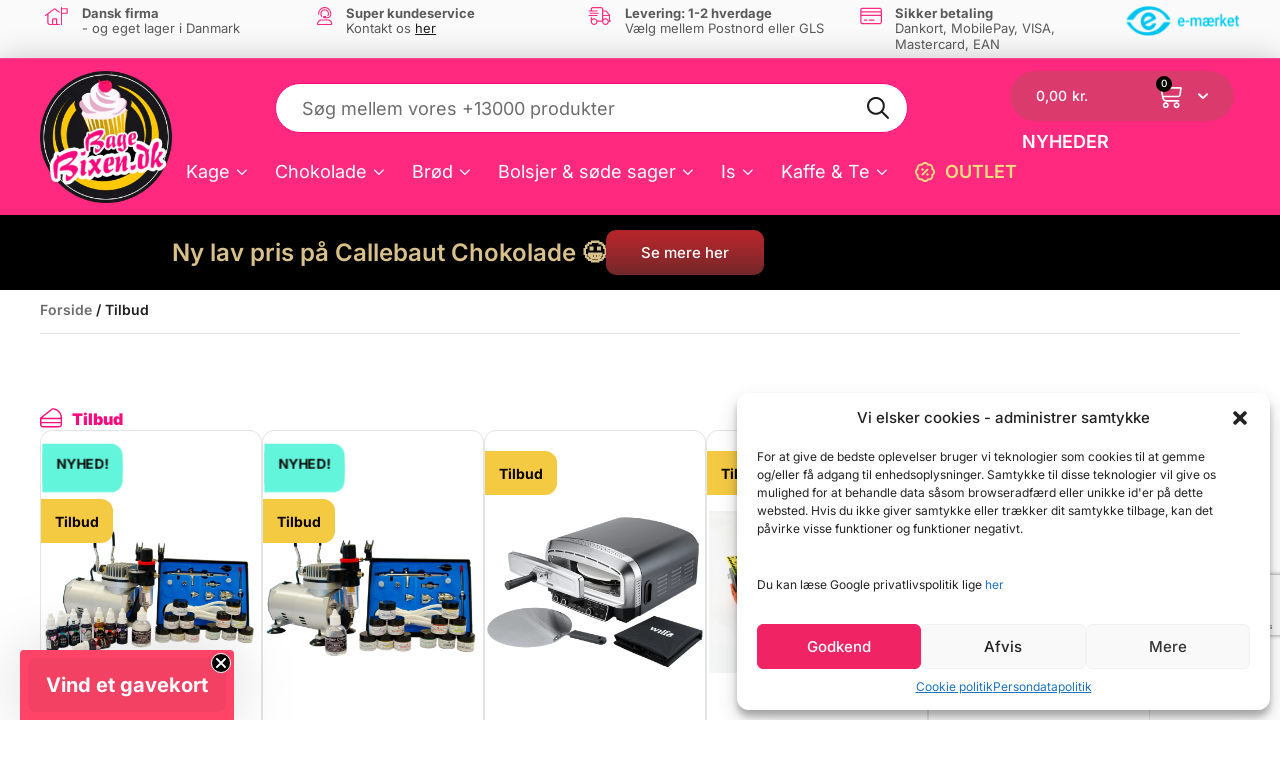

--- FILE ---
content_type: text/html; charset=UTF-8
request_url: https://bagebixen.dk/tilbud/
body_size: 73538
content:
<!DOCTYPE html>
<html lang="da-DK">
<head>
	<meta charset="UTF-8">
	<meta name="viewport" content="width=device-width, initial-scale=1.0, viewport-fit=cover" />		<script>(function(html){html.className = html.className.replace(/\bno-js\b/,'js')})(document.documentElement);</script>
<script id="pm-base-config">window.dataLayerPYS = window.dataLayerPYS || [];
window.gtag = window.gtag || function() { dataLayer.push(arguments); };
window.blockScriptBeforeConsent = false;
window.headlessMode = false;
window.pmDebugEnabled = false;
window.signalEndpoint = "https://cbsignal-1.in-endp.profitmetrics.io/in/v1/signal";</script><meta name='robots' content='index, follow, max-image-preview:large, max-snippet:-1, max-video-preview:-1' />
	<style>img:is([sizes="auto" i], [sizes^="auto," i]) { contain-intrinsic-size: 3000px 1500px }</style>
	<!-- Start ProfitMetrics - GA4 -->
<script type="text/plain" data-service="google-analytics" data-category="statistics">

  function _pm_executeGtag() {
    const scriptExists = document.querySelector('script[src="https://www.googletagmanager.com/gtag/js?id=G-CEP0PQNR62"]');

    if (scriptExists) {
      
  window.dataLayerPYS = window.dataLayerPYS || [];
  function gtag(){dataLayerPYS.push(arguments);}

  gtag('config', 'G-CEP0PQNR62');
  gtag('config', 'G-5MSH26J74W');

    } else {
      const script = document.createElement('script');
      script.async = true;
      script.id = 'profitmetrics-ga4-script-G-CEP0PQNR62';
      script.src = 'https://www.googletagmanager.com/gtag/js?id=G-CEP0PQNR62';
      document.head.appendChild(script);

      script.addEventListener('load', function() {
        
  window.dataLayerPYS = window.dataLayerPYS || [];
  function gtag(){dataLayerPYS.push(arguments);}

  gtag('config', 'G-CEP0PQNR62');
  gtag('config', 'G-5MSH26J74W');

      });
    }
  }


  _pm_executeGtag();

</script>
<!-- End ProfitMetrics - GA4 -->
	<!-- This site is optimized with the Yoast SEO Premium plugin v20.7 (Yoast SEO v24.7) - https://yoast.com/wordpress/plugins/seo/ -->
	<title>Tilbud - BageBixen.dk</title>
	<link rel="canonical" href="https://bagebixen.dk/tilbud/" />
	<meta property="og:locale" content="da_DK" />
	<meta property="og:type" content="article" />
	<meta property="og:title" content="Tilbud" />
	<meta property="og:description" content="Tilbud" />
	<meta property="og:url" content="https://bagebixen.dk/tilbud/" />
	<meta property="og:site_name" content="BageBixen.dk" />
	<meta property="article:publisher" content="https://www.facebook.com/BageBixen/" />
	<meta property="article:modified_time" content="2025-11-03T02:41:31+00:00" />
	<meta name="twitter:card" content="summary_large_image" />
	<meta name="twitter:label1" content="Estimeret læsetid" />
	<meta name="twitter:data1" content="16 minutter" />
	<script type="application/ld+json" class="yoast-schema-graph">{"@context":"https://schema.org","@graph":[{"@type":"WebPage","@id":"https://bagebixen.dk/tilbud/","url":"https://bagebixen.dk/tilbud/","name":"Tilbud - BageBixen.dk","isPartOf":{"@id":"https://bagebixen.dk/#website"},"datePublished":"2025-06-05T02:57:24+00:00","dateModified":"2025-11-03T02:41:31+00:00","breadcrumb":{"@id":"https://bagebixen.dk/tilbud/#breadcrumb"},"inLanguage":"da-DK","potentialAction":[{"@type":"ReadAction","target":["https://bagebixen.dk/tilbud/"]}]},{"@type":"BreadcrumbList","@id":"https://bagebixen.dk/tilbud/#breadcrumb","itemListElement":[{"@type":"ListItem","position":1,"name":"Hjem","item":"https://bagebixen.dk/"},{"@type":"ListItem","position":2,"name":"Tilbud"}]},{"@type":"WebSite","@id":"https://bagebixen.dk/#website","url":"https://bagebixen.dk/","name":"BageBixen.dk","description":"Danmarks største udvalg indenfor kage, chokolade, is og bolsjeudstyr samt råvarer","publisher":{"@id":"https://bagebixen.dk/#organization"},"potentialAction":[{"@type":"SearchAction","target":{"@type":"EntryPoint","urlTemplate":"https://bagebixen.dk/?s={search_term_string}"},"query-input":{"@type":"PropertyValueSpecification","valueRequired":true,"valueName":"search_term_string"}}],"inLanguage":"da-DK"},{"@type":"Organization","@id":"https://bagebixen.dk/#organization","name":"BageBixen.dk","url":"https://bagebixen.dk/","logo":{"@type":"ImageObject","inLanguage":"da-DK","@id":"https://bagebixen.dk/#/schema/logo/image/","url":"https://bagebixen.dk/wp-content/uploads/2025/03/logo_webshop_new.png","contentUrl":"https://bagebixen.dk/wp-content/uploads/2025/03/logo_webshop_new.png","width":946,"height":946,"caption":"BageBixen.dk"},"image":{"@id":"https://bagebixen.dk/#/schema/logo/image/"},"sameAs":["https://www.facebook.com/BageBixen/","https://www.instagram.com/bagebixen.dk/"]}]}</script>
	<!-- / Yoast SEO Premium plugin. -->



<!-- Google Tag Manager by PYS -->
    <script data-cfasync="false" data-pagespeed-no-defer>
	    window.dataLayerPYS = window.dataLayerPYS || [];
	</script>
<!-- End Google Tag Manager by PYS --><script type='application/javascript'  id='pys-version-script'>console.log('PixelYourSite Free version 11.1.3');</script>
<link rel='dns-prefetch' href='//static.klaviyo.com' />
<link rel='dns-prefetch' href='//fonts.googleapis.com' />
<link rel='dns-prefetch' href='//cdnjs.cloudflare.com' />
<link rel="alternate" type="application/rss+xml" title="BageBixen.dk &raquo; Feed" href="https://bagebixen.dk/feed/" />
<link rel="alternate" type="application/rss+xml" title="BageBixen.dk &raquo;-kommentar-feed" href="https://bagebixen.dk/comments/feed/" />
    <style id="critical-css">
                .xoo-wl-opac, .xoo-wl-modal {
            display: none;
        }

        #CybotCookiebotDialog{
            display: none;
            position: fixed;
            opacity: 1;
            width: 100%;
            height: auto;
        }

        .d-flex {
            display: flex;
            align-items: center;
        }
        .footer-overview-bottom,
        .shipment-overview-footer {
            justify-content: center;
        }
        .shipment-overview-footer .custom-footer {
            text-align: left;
        }
        .shipment-overview-footer .custom-footer p {
            margin: 0;
        }
        .shipment-overview-footer .flex-item {
            justify-content: center;
            padding: 20px 30px;
        }
        .logoimg {
            margin-top: 5px;
        }
        .footer-overview-bottom {
            color: #ea4478;
            font-size: 20px;
            font-weight: bold;
            line-height: 1.35;
            margin: 0;
            padding: 18px 10px 16px 3px;
            text-transform: uppercase;
        }
        .footer-overview-bottom a {
            color: #555655;
            
        }

        @media (max-width: 720px) {
            .shipment-overview-footer .flex-item {
                padding: 15px 10px;
            }
        }
        @media (max-width: 640px) {
            .flex-item .d-flex {
                justify-content: center;
            }
            .shipment-overview-footer {
                flex-direction: column;
            }
            .shipment-overview-footer .flex-item {
                padding: 15px 10px;
            }
        }
    </style>
    <style id='classic-theme-styles-inline-css' type='text/css'>
/*! This file is auto-generated */
.wp-block-button__link{color:#fff;background-color:#32373c;border-radius:9999px;box-shadow:none;text-decoration:none;padding:calc(.667em + 2px) calc(1.333em + 2px);font-size:1.125em}.wp-block-file__button{background:#32373c;color:#fff;text-decoration:none}
</style>
<style id='global-styles-inline-css' type='text/css'>
:root{--wp--preset--aspect-ratio--square: 1;--wp--preset--aspect-ratio--4-3: 4/3;--wp--preset--aspect-ratio--3-4: 3/4;--wp--preset--aspect-ratio--3-2: 3/2;--wp--preset--aspect-ratio--2-3: 2/3;--wp--preset--aspect-ratio--16-9: 16/9;--wp--preset--aspect-ratio--9-16: 9/16;--wp--preset--color--black: #000000;--wp--preset--color--cyan-bluish-gray: #abb8c3;--wp--preset--color--white: #ffffff;--wp--preset--color--pale-pink: #f78da7;--wp--preset--color--vivid-red: #cf2e2e;--wp--preset--color--luminous-vivid-orange: #ff6900;--wp--preset--color--luminous-vivid-amber: #fcb900;--wp--preset--color--light-green-cyan: #7bdcb5;--wp--preset--color--vivid-green-cyan: #00d084;--wp--preset--color--pale-cyan-blue: #8ed1fc;--wp--preset--color--vivid-cyan-blue: #0693e3;--wp--preset--color--vivid-purple: #9b51e0;--wp--preset--gradient--vivid-cyan-blue-to-vivid-purple: linear-gradient(135deg,rgba(6,147,227,1) 0%,rgb(155,81,224) 100%);--wp--preset--gradient--light-green-cyan-to-vivid-green-cyan: linear-gradient(135deg,rgb(122,220,180) 0%,rgb(0,208,130) 100%);--wp--preset--gradient--luminous-vivid-amber-to-luminous-vivid-orange: linear-gradient(135deg,rgba(252,185,0,1) 0%,rgba(255,105,0,1) 100%);--wp--preset--gradient--luminous-vivid-orange-to-vivid-red: linear-gradient(135deg,rgba(255,105,0,1) 0%,rgb(207,46,46) 100%);--wp--preset--gradient--very-light-gray-to-cyan-bluish-gray: linear-gradient(135deg,rgb(238,238,238) 0%,rgb(169,184,195) 100%);--wp--preset--gradient--cool-to-warm-spectrum: linear-gradient(135deg,rgb(74,234,220) 0%,rgb(151,120,209) 20%,rgb(207,42,186) 40%,rgb(238,44,130) 60%,rgb(251,105,98) 80%,rgb(254,248,76) 100%);--wp--preset--gradient--blush-light-purple: linear-gradient(135deg,rgb(255,206,236) 0%,rgb(152,150,240) 100%);--wp--preset--gradient--blush-bordeaux: linear-gradient(135deg,rgb(254,205,165) 0%,rgb(254,45,45) 50%,rgb(107,0,62) 100%);--wp--preset--gradient--luminous-dusk: linear-gradient(135deg,rgb(255,203,112) 0%,rgb(199,81,192) 50%,rgb(65,88,208) 100%);--wp--preset--gradient--pale-ocean: linear-gradient(135deg,rgb(255,245,203) 0%,rgb(182,227,212) 50%,rgb(51,167,181) 100%);--wp--preset--gradient--electric-grass: linear-gradient(135deg,rgb(202,248,128) 0%,rgb(113,206,126) 100%);--wp--preset--gradient--midnight: linear-gradient(135deg,rgb(2,3,129) 0%,rgb(40,116,252) 100%);--wp--preset--font-size--small: 13px;--wp--preset--font-size--medium: 20px;--wp--preset--font-size--large: 36px;--wp--preset--font-size--x-large: 42px;--wp--preset--spacing--20: 0.44rem;--wp--preset--spacing--30: 0.67rem;--wp--preset--spacing--40: 1rem;--wp--preset--spacing--50: 1.5rem;--wp--preset--spacing--60: 2.25rem;--wp--preset--spacing--70: 3.38rem;--wp--preset--spacing--80: 5.06rem;--wp--preset--shadow--natural: 6px 6px 9px rgba(0, 0, 0, 0.2);--wp--preset--shadow--deep: 12px 12px 50px rgba(0, 0, 0, 0.4);--wp--preset--shadow--sharp: 6px 6px 0px rgba(0, 0, 0, 0.2);--wp--preset--shadow--outlined: 6px 6px 0px -3px rgba(255, 255, 255, 1), 6px 6px rgba(0, 0, 0, 1);--wp--preset--shadow--crisp: 6px 6px 0px rgba(0, 0, 0, 1);}:root :where(.is-layout-flow) > :first-child{margin-block-start: 0;}:root :where(.is-layout-flow) > :last-child{margin-block-end: 0;}:root :where(.is-layout-flow) > *{margin-block-start: 24px;margin-block-end: 0;}:root :where(.is-layout-constrained) > :first-child{margin-block-start: 0;}:root :where(.is-layout-constrained) > :last-child{margin-block-end: 0;}:root :where(.is-layout-constrained) > *{margin-block-start: 24px;margin-block-end: 0;}:root :where(.is-layout-flex){gap: 24px;}:root :where(.is-layout-grid){gap: 24px;}body .is-layout-flex{display: flex;}.is-layout-flex{flex-wrap: wrap;align-items: center;}.is-layout-flex > :is(*, div){margin: 0;}body .is-layout-grid{display: grid;}.is-layout-grid > :is(*, div){margin: 0;}.has-black-color{color: var(--wp--preset--color--black) !important;}.has-cyan-bluish-gray-color{color: var(--wp--preset--color--cyan-bluish-gray) !important;}.has-white-color{color: var(--wp--preset--color--white) !important;}.has-pale-pink-color{color: var(--wp--preset--color--pale-pink) !important;}.has-vivid-red-color{color: var(--wp--preset--color--vivid-red) !important;}.has-luminous-vivid-orange-color{color: var(--wp--preset--color--luminous-vivid-orange) !important;}.has-luminous-vivid-amber-color{color: var(--wp--preset--color--luminous-vivid-amber) !important;}.has-light-green-cyan-color{color: var(--wp--preset--color--light-green-cyan) !important;}.has-vivid-green-cyan-color{color: var(--wp--preset--color--vivid-green-cyan) !important;}.has-pale-cyan-blue-color{color: var(--wp--preset--color--pale-cyan-blue) !important;}.has-vivid-cyan-blue-color{color: var(--wp--preset--color--vivid-cyan-blue) !important;}.has-vivid-purple-color{color: var(--wp--preset--color--vivid-purple) !important;}.has-black-background-color{background-color: var(--wp--preset--color--black) !important;}.has-cyan-bluish-gray-background-color{background-color: var(--wp--preset--color--cyan-bluish-gray) !important;}.has-white-background-color{background-color: var(--wp--preset--color--white) !important;}.has-pale-pink-background-color{background-color: var(--wp--preset--color--pale-pink) !important;}.has-vivid-red-background-color{background-color: var(--wp--preset--color--vivid-red) !important;}.has-luminous-vivid-orange-background-color{background-color: var(--wp--preset--color--luminous-vivid-orange) !important;}.has-luminous-vivid-amber-background-color{background-color: var(--wp--preset--color--luminous-vivid-amber) !important;}.has-light-green-cyan-background-color{background-color: var(--wp--preset--color--light-green-cyan) !important;}.has-vivid-green-cyan-background-color{background-color: var(--wp--preset--color--vivid-green-cyan) !important;}.has-pale-cyan-blue-background-color{background-color: var(--wp--preset--color--pale-cyan-blue) !important;}.has-vivid-cyan-blue-background-color{background-color: var(--wp--preset--color--vivid-cyan-blue) !important;}.has-vivid-purple-background-color{background-color: var(--wp--preset--color--vivid-purple) !important;}.has-black-border-color{border-color: var(--wp--preset--color--black) !important;}.has-cyan-bluish-gray-border-color{border-color: var(--wp--preset--color--cyan-bluish-gray) !important;}.has-white-border-color{border-color: var(--wp--preset--color--white) !important;}.has-pale-pink-border-color{border-color: var(--wp--preset--color--pale-pink) !important;}.has-vivid-red-border-color{border-color: var(--wp--preset--color--vivid-red) !important;}.has-luminous-vivid-orange-border-color{border-color: var(--wp--preset--color--luminous-vivid-orange) !important;}.has-luminous-vivid-amber-border-color{border-color: var(--wp--preset--color--luminous-vivid-amber) !important;}.has-light-green-cyan-border-color{border-color: var(--wp--preset--color--light-green-cyan) !important;}.has-vivid-green-cyan-border-color{border-color: var(--wp--preset--color--vivid-green-cyan) !important;}.has-pale-cyan-blue-border-color{border-color: var(--wp--preset--color--pale-cyan-blue) !important;}.has-vivid-cyan-blue-border-color{border-color: var(--wp--preset--color--vivid-cyan-blue) !important;}.has-vivid-purple-border-color{border-color: var(--wp--preset--color--vivid-purple) !important;}.has-vivid-cyan-blue-to-vivid-purple-gradient-background{background: var(--wp--preset--gradient--vivid-cyan-blue-to-vivid-purple) !important;}.has-light-green-cyan-to-vivid-green-cyan-gradient-background{background: var(--wp--preset--gradient--light-green-cyan-to-vivid-green-cyan) !important;}.has-luminous-vivid-amber-to-luminous-vivid-orange-gradient-background{background: var(--wp--preset--gradient--luminous-vivid-amber-to-luminous-vivid-orange) !important;}.has-luminous-vivid-orange-to-vivid-red-gradient-background{background: var(--wp--preset--gradient--luminous-vivid-orange-to-vivid-red) !important;}.has-very-light-gray-to-cyan-bluish-gray-gradient-background{background: var(--wp--preset--gradient--very-light-gray-to-cyan-bluish-gray) !important;}.has-cool-to-warm-spectrum-gradient-background{background: var(--wp--preset--gradient--cool-to-warm-spectrum) !important;}.has-blush-light-purple-gradient-background{background: var(--wp--preset--gradient--blush-light-purple) !important;}.has-blush-bordeaux-gradient-background{background: var(--wp--preset--gradient--blush-bordeaux) !important;}.has-luminous-dusk-gradient-background{background: var(--wp--preset--gradient--luminous-dusk) !important;}.has-pale-ocean-gradient-background{background: var(--wp--preset--gradient--pale-ocean) !important;}.has-electric-grass-gradient-background{background: var(--wp--preset--gradient--electric-grass) !important;}.has-midnight-gradient-background{background: var(--wp--preset--gradient--midnight) !important;}.has-small-font-size{font-size: var(--wp--preset--font-size--small) !important;}.has-medium-font-size{font-size: var(--wp--preset--font-size--medium) !important;}.has-large-font-size{font-size: var(--wp--preset--font-size--large) !important;}.has-x-large-font-size{font-size: var(--wp--preset--font-size--x-large) !important;}
:root :where(.wp-block-pullquote){font-size: 1.5em;line-height: 1.6;}
</style>
<link rel='stylesheet' id='filter-product-css-css' href='https://bagebixen.dk/wp-content/plugins/bagebixen-product-category//css/filter-product-category.css?ver=661563376' as='style' onload="this.media='all'" media='print' />
<noscript><link rel="stylesheet" href="https://bagebixen.dk/wp-content/plugins/bagebixen-product-category//css/filter-product-category.css?ver=661563376"></noscript><link rel='stylesheet' id='woosb-frontend-css' href='https://bagebixen.dk/wp-content/plugins/woo-product-bundle-premium/assets/css/frontend.css?ver=4b68e9cdfe11d906ffad49f96b4d9205' as='style' onload="this.media='all'" media='print' />
<noscript><link rel="stylesheet" href="https://bagebixen.dk/wp-content/plugins/woo-product-bundle-premium/assets/css/frontend.css?ver=4b68e9cdfe11d906ffad49f96b4d9205"></noscript><link rel='stylesheet' id='woocommerce-layout-css' href='https://bagebixen.dk/wp-content/plugins/woocommerce/assets/css/woocommerce-layout.css?ver=9.8.3' type='text/css' media='all' />
<link rel='stylesheet' id='woocommerce-smallscreen-css' href='https://bagebixen.dk/wp-content/plugins/woocommerce/assets/css/woocommerce-smallscreen.css?ver=9.8.3' type='text/css' media='only screen and (max-width: 768px)' />
<link rel='stylesheet' id='woocommerce-general-css' href='https://bagebixen.dk/wp-content/plugins/woocommerce/assets/css/woocommerce.css?ver=9.8.3' type='text/css' media='all' />
<style id='woocommerce-inline-inline-css' type='text/css'>
.woocommerce form .form-row .required { visibility: visible; }
</style>
<link rel='stylesheet' id='awl-animations-css' href='https://bagebixen.dk/wp-content/plugins/advanced-woo-labels-pro//assets/css/animations.min.css?ver=pro2.29' type='text/css' media='all' />
<link rel='stylesheet' id='wpml-legacy-horizontal-list-0-css' href='https://bagebixen.dk/wp-content/plugins/sitepress-multilingual-cms/templates/language-switchers/legacy-list-horizontal/style.min.css?ver=1' type='text/css' media='all' />
<link rel='stylesheet' id='cmplz-general-css' href='https://bagebixen.dk/wp-content/plugins/complianz-gdpr-premium-multisite/assets/css/cookieblocker.min.css?ver=1749088424' type='text/css' media='all' />
<link rel='stylesheet' id='megamenu-css' href='https://bagebixen.dk/wp-content/uploads/maxmegamenu/style_da.css?ver=25bafe' type='text/css' media='all' />
<link rel='stylesheet' id='xoo-wl-style-css' href='https://bagebixen.dk/wp-content/plugins/waitlist-woocommerce-premium/assets/css/xoo-wl-style.css' as='style' onload="this.media='all'" media='print' />
<noscript><link rel="stylesheet" href="https://bagebixen.dk/wp-content/plugins/waitlist-woocommerce-premium/assets/css/xoo-wl-style.css"></noscript><style id='xoo-wl-style-inline-css' type='text/css'>

				.xoo-wl-inmodal{
					-webkit-animation: xoo-wl-key-fadein 500ms ease;
					animation: xoo-wl-key-fadein 500ms ease;
	    			animation-fill-mode: forwards;
	   				opacity: 0;
				}

			button.xoo-wl-btn.single_add_to_cart_button:before { content:none !important; width:182px !important;}
</style>
<link rel='stylesheet' id='brands-styles-css' href='https://bagebixen.dk/wp-content/plugins/woocommerce/assets/css/brands.css?ver=9.8.3' type='text/css' media='all' />
<link rel='stylesheet' id='parent-style-css' href='https://bagebixen.dk/wp-content/themes/bagebixen/style.css' type='text/css' media='all' />
<link rel='stylesheet' id='bb-bootstrap-css' href='https://bagebixen.dk/wp-content/themes/bagebixen/css/bootstrap.css?ver=3.3.7' type='text/css' media='all' />
<link rel='stylesheet' id='bb-fontawesome-css' href='https://bagebixen.dk/wp-content/themes/bagebixen/css/font-awesome.min.css?ver=4.7.0' as='style' onload="this.media='all'" media='print' />
<noscript><link rel="stylesheet" href="https://bagebixen.dk/wp-content/themes/bagebixen/css/font-awesome.min.css?ver=4.7.0"></noscript><link rel='stylesheet' id='twentyseventeen-style-css' href='https://bagebixen.dk/wp-content/themes/bagebixen/style.css' type='text/css' media='all' />
<link rel='stylesheet' id='header-menu-style-css' href='https://bagebixen.dk/wp-content/themes/bagebixen/css/header-menu.css?ver=2.0.0' type='text/css' media='all' />
<link rel='stylesheet' id='product-grid-custom-style-css' href='https://bagebixen.dk/wp-content/themes/bagebixen/css/product-grid.css?ver=2.0.0' type='text/css' media='all' />
<!--[if lt IE 9]>
<link rel='stylesheet' id='twentyseventeen-ie8-css' href='https://bagebixen.dk/wp-content/themes/bagebixen/assets/css/ie8.css?ver=1.0' type='text/css' media='all' />
<![endif]-->
<link rel='stylesheet' id='bb-mini-cart-google-fonts-css' href='https://fonts.googleapis.com/css2?family=Inter%3Awght%40400%3B500%3B600%3B700%3B800%3B900&#038;display=swap&#038;ver=1.0.0' type='text/css' media='all' />
<link rel='stylesheet' id='bb-mini-cart-fontawesome-css' href='https://cdnjs.cloudflare.com/ajax/libs/font-awesome/6.0.0/css/all.min.css?ver=1.0.0' type='text/css' media='all' />
<link rel='stylesheet' id='bagebixen-minicart-style-css' href='https://bagebixen.dk/wp-content/themes/bagebixen/woocommerce/assets/css/minicart.css?ver=2.0.0' type='text/css' media='all' />
<link rel='stylesheet' id='pwb-styles-frontend-css' href='https://bagebixen.dk/wp-content/plugins/perfect-woocommerce-brands/build/frontend/css/style.css' as='style' onload="this.media='all'" media='print' />
<noscript><link rel="stylesheet" href="https://bagebixen.dk/wp-content/plugins/perfect-woocommerce-brands/build/frontend/css/style.css"></noscript><link rel='stylesheet' id='swiper-css' href='https://bagebixen.dk/wp-content/plugins/elementor/assets/lib/swiper/v8/css/swiper.min.css?ver=8.4.5' type='text/css' media='all' />
<link rel='stylesheet' id='e-swiper-css' href='https://bagebixen.dk/wp-content/plugins/elementor/assets/css/conditionals/e-swiper.min.css?ver=3.28.3' type='text/css' media='all' />
<link rel='stylesheet' id='elementor-frontend-css' href='https://bagebixen.dk/wp-content/plugins/elementor/assets/css/frontend.min.css?ver=3.28.3' type='text/css' media='all' />
<link rel='stylesheet' id='widget-testimonial-carousel-css' href='https://bagebixen.dk/wp-content/plugins/elementor-pro/assets/css/widget-testimonial-carousel.min.css?ver=3.28.2' type='text/css' media='all' />
<link rel='stylesheet' id='widget-carousel-module-base-css' href='https://bagebixen.dk/wp-content/plugins/elementor-pro/assets/css/widget-carousel-module-base.min.css?ver=3.28.2' type='text/css' media='all' />
<link rel='stylesheet' id='widget-image-css' href='https://bagebixen.dk/wp-content/plugins/elementor/assets/css/widget-image.min.css?ver=3.28.3' type='text/css' media='all' />
<link rel='stylesheet' id='widget-woocommerce-menu-cart-css' href='https://bagebixen.dk/wp-content/plugins/elementor-pro/assets/css/widget-woocommerce-menu-cart.min.css?ver=3.28.2' type='text/css' media='all' />
<link rel='stylesheet' id='widget-nav-menu-css' href='https://bagebixen.dk/wp-content/plugins/elementor-pro/assets/css/widget-nav-menu.min.css?ver=3.28.2' type='text/css' media='all' />
<link rel='stylesheet' id='e-sticky-css' href='https://bagebixen.dk/wp-content/plugins/elementor-pro/assets/css/modules/sticky.min.css?ver=3.28.2' type='text/css' media='all' />
<link rel='stylesheet' id='widget-heading-css' href='https://bagebixen.dk/wp-content/plugins/elementor/assets/css/widget-heading.min.css?ver=3.28.3' type='text/css' media='all' />
<link rel='stylesheet' id='widget-icon-list-css' href='https://bagebixen.dk/wp-content/plugins/elementor/assets/css/widget-icon-list.min.css?ver=3.28.3' type='text/css' media='all' />
<link rel='stylesheet' id='widget-social-icons-css' href='https://bagebixen.dk/wp-content/plugins/elementor/assets/css/widget-social-icons.min.css?ver=3.28.3' type='text/css' media='all' />
<link rel='stylesheet' id='e-apple-webkit-css' href='https://bagebixen.dk/wp-content/plugins/elementor/assets/css/conditionals/apple-webkit.min.css?ver=3.28.3' type='text/css' media='all' />
<link rel='stylesheet' id='elementor-post-855734-css' href='https://bagebixen.dk/wp-content/uploads/elementor/css/post-855734.css?ver=1766288408' type='text/css' media='all' />
<link rel='stylesheet' id='widget-loop-common-css' href='https://bagebixen.dk/wp-content/plugins/elementor-pro/assets/css/widget-loop-common.min.css?ver=3.28.2' type='text/css' media='all' />
<link rel='stylesheet' id='widget-loop-grid-css' href='https://bagebixen.dk/wp-content/plugins/elementor-pro/assets/css/widget-loop-grid.min.css?ver=3.28.2' type='text/css' media='all' />
<link rel='stylesheet' id='elementor-post-855918-css' href='https://bagebixen.dk/wp-content/uploads/elementor/css/post-855918.css?ver=1766294281' type='text/css' media='all' />
<link rel='stylesheet' id='elementor-post-855866-css' href='https://bagebixen.dk/wp-content/uploads/elementor/css/post-855866.css?ver=1767798075' type='text/css' media='all' />
<link rel='stylesheet' id='elementor-post-855871-css' href='https://bagebixen.dk/wp-content/uploads/elementor/css/post-855871.css?ver=1767587777' type='text/css' media='all' />
<link rel='stylesheet' id='login-with-ajax-css' href='https://bagebixen.dk/wp-content/plugins/login-with-ajax/templates/login-with-ajax.min.css?ver=4.4' type='text/css' media='all' />
<link rel='stylesheet' id='popup-maker-site-css' href='//bagebixen.dk/wp-content/uploads/pum/pum-site-styles-1.css?generated=1749090939&#038;ver=1.20.4' as='style' onload="this.media='all'" media='print' />
<noscript><link rel="stylesheet" href="//bagebixen.dk/wp-content/uploads/pum/pum-site-styles-1.css?generated=1749090939&#038;ver=1.20.4"></noscript><link rel='stylesheet' id='eael-general-css' href='https://bagebixen.dk/wp-content/plugins/essential-addons-for-elementor-lite/assets/front-end/css/view/general.min.css?ver=6.1.18' type='text/css' media='all' />
<link rel='stylesheet' id='elementor-gf-local-inter-css' href='https://bagebixen.dk/wp-content/uploads/elementor/google-fonts/css/inter.css?ver=1749092480' type='text/css' media='all' />
<link rel='stylesheet' id='elementor-gf-local-lato-css' href='https://bagebixen.dk/wp-content/uploads/elementor/google-fonts/css/lato.css?ver=1749092481' type='text/css' media='all' />
<link rel='stylesheet' id='elementor-gf-local-roboto-css' href='https://bagebixen.dk/wp-content/uploads/elementor/google-fonts/css/roboto.css?ver=1749092484' type='text/css' media='all' />
<script type="text/template" id="tmpl-variation-template">
	<div class="woocommerce-variation-description">{{{ data.variation.variation_description }}}</div>
	<div class="woocommerce-variation-price">{{{ data.variation.price_html }}}</div>
	<div class="woocommerce-variation-availability">{{{ data.variation.availability_html }}}</div>
</script>
<script type="text/template" id="tmpl-unavailable-variation-template">
	<p role="alert">Beklager, dette produkt er ikke tilgængeligt. Vælg venligst en anden kombination.</p>
</script>
<script type="text/javascript" id="wpml-cookie-js-extra">
/* <![CDATA[ */
var wpml_cookies = {"wp-wpml_current_language":{"value":"da","expires":1,"path":"\/"}};
var wpml_cookies = {"wp-wpml_current_language":{"value":"da","expires":1,"path":"\/"}};
/* ]]> */
</script>
<script type="text/javascript" src="https://bagebixen.dk/wp-content/plugins/sitepress-multilingual-cms/res/js/cookies/language-cookie.js?ver=476000" id="wpml-cookie-js" defer="defer" data-wp-strategy="defer"></script>
<noscript><script type="text/javascript" src="https://bagebixen.dk/wp-content/plugins/sitepress-multilingual-cms/res/js/cookies/language-cookie.js?ver=476000" id="wpml-cookie-js" defer="defer" data-wp-strategy="defer"></script>
</noscript><script type="text/javascript" id="jquery-core-js-extra">
/* <![CDATA[ */
var bbLoginAjaxVars = {"username_password_required":"Indtast dit brugernavn og din adgangskode.","error_occurred_try_again":"An error occurred. Please try again.","security_check_failed":"Security check failed.","fill_required_fields":"Please fill in all required fields.","login_successful_redirecting":"Login successful! Redirecting...","ajaxurl":"https:\/\/bagebixen.dk\/wp-admin\/admin-ajax.php","nonce":"c3cfcff759"};
var pysFacebookRest = {"restApiUrl":"https:\/\/bagebixen.dk\/wp-json\/pys-facebook\/v1\/event","debug":""};
/* ]]> */
</script>
<script type="text/javascript" src="https://bagebixen.dk/wp-includes/js/jquery/jquery.min.js?ver=3.6.0" id="jquery-core-js"></script>
<script type="text/javascript" src="https://bagebixen.dk/wp-includes/js/jquery/jquery-migrate.min.js?ver=3.4.1" id="jquery-migrate-js"></script>
<script type="text/javascript" src="https://bagebixen.dk/wp-content/plugins/woocommerce/assets/js/jquery-blockui/jquery.blockUI.min.js?ver=2.7.0-wc.9.8.3" id="jquery-blockui-js" defer="defer" data-wp-strategy="defer"></script>
<script type="text/javascript" id="wc-add-to-cart-js-extra">
/* <![CDATA[ */
var wc_add_to_cart_params = {"ajax_url":"\/wp-admin\/admin-ajax.php","wc_ajax_url":"\/?wc-ajax=%%endpoint%%","i18n_view_cart":"Se kurv","cart_url":"https:\/\/bagebixen.dk\/kurv\/","is_cart":"","cart_redirect_after_add":"no"};
/* ]]> */
</script>
<script type="text/javascript" src="https://bagebixen.dk/wp-content/plugins/woocommerce/assets/js/frontend/add-to-cart.min.js?ver=9.8.3" id="wc-add-to-cart-js" defer="defer" data-wp-strategy="defer"></script>
<script type="text/javascript" src="https://bagebixen.dk/wp-content/plugins/woocommerce/assets/js/js-cookie/js.cookie.min.js?ver=2.1.4-wc.9.8.3" id="js-cookie-js" defer="defer" data-wp-strategy="defer"></script>
<noscript><script type="text/javascript" src="https://bagebixen.dk/wp-content/plugins/woocommerce/assets/js/js-cookie/js.cookie.min.js?ver=2.1.4-wc.9.8.3" id="js-cookie-js" defer="defer" data-wp-strategy="defer"></script>
</noscript><script type="text/javascript" id="woocommerce-js-extra">
/* <![CDATA[ */
var woocommerce_params = {"ajax_url":"\/wp-admin\/admin-ajax.php","wc_ajax_url":"\/?wc-ajax=%%endpoint%%","i18n_password_show":"Show password","i18n_password_hide":"Hide password"};
/* ]]> */
</script>
<script type="text/javascript" src="https://bagebixen.dk/wp-content/plugins/woocommerce/assets/js/frontend/woocommerce.min.js?ver=9.8.3" id="woocommerce-js" defer="defer" data-wp-strategy="defer"></script>
<!--[if lt IE 9]>
<script type="text/javascript" src="https://bagebixen.dk/wp-content/themes/bagebixen/assets/js/html5.js?ver=3.7.3" id="html5-js"></script>
<![endif]-->
<script type="text/javascript" id="wc-add-to-cart-variation-js-extra">
/* <![CDATA[ */
var wc_add_to_cart_variation_params = {"wc_ajax_url":"\/?wc-ajax=%%endpoint%%","i18n_no_matching_variations_text":"Der er desv\u00e6rre ingen produkter, der matchede dit valg. V\u00e6lg venligst en anden kombination.","i18n_make_a_selection_text":"V\u00e6lg varens varianter inden du tilf\u00f8jer denne vare til din kurv.","i18n_unavailable_text":"Beklager, dette produkt er ikke tilg\u00e6ngeligt. V\u00e6lg venligst en anden kombination.","i18n_reset_alert_text":"Your selection has been reset. Please select some product options before adding this product to your cart."};
/* ]]> */
</script>
<script type="text/javascript" src="https://bagebixen.dk/wp-content/themes/bagebixen/woocommerce/assets/js/frontend/add-to-cart-variation.js?ver=1.0" id="wc-add-to-cart-variation-js"></script>
<noscript><script type="text/javascript" src="https://bagebixen.dk/wp-content/themes/bagebixen/woocommerce/assets/js/frontend/add-to-cart-variation.js?ver=1.0" id="wc-add-to-cart-variation-js"></script>
</noscript><script type="text/javascript" id="bb-custom-js-extra">
/* <![CDATA[ */
var ajax_obj = {"url":"\/wp-admin\/admin-ajax.php","show_more":"Vis flere"};
/* ]]> */
</script>
<script type="text/javascript" src="https://bagebixen.dk/wp-content/themes/bagebixen/assets/js/bb-custom-script.js?ver=2.0.0" id="bb-custom-js"></script>
<noscript><script type="text/javascript" src="https://bagebixen.dk/wp-content/themes/bagebixen/assets/js/bb-custom-script.js?ver=2.0.0" id="bb-custom-js"></script>
</noscript><script type="text/javascript" id="login-with-ajax-js-extra">
/* <![CDATA[ */
var LWA = {"ajaxurl":"https:\/\/bagebixen.dk\/wp-admin\/admin-ajax.php","off":""};
/* ]]> */
</script>
<script type="text/javascript" src="https://bagebixen.dk/wp-content/plugins/login-with-ajax/templates/login-with-ajax.min.js?ver=4.4" id="login-with-ajax-js"></script>
<script data-service="facebook" data-category="marketing" type="text/plain" data-cmplz-src="https://bagebixen.dk/wp-content/plugins/pixelyoursite/dist/scripts/jquery.bind-first-0.2.3.min.js?ver=4b68e9cdfe11d906ffad49f96b4d9205" id="jquery-bind-first-js"></script>
<noscript><script data-service="facebook" data-category="marketing" type="text/plain" data-cmplz-src="https://bagebixen.dk/wp-content/plugins/pixelyoursite/dist/scripts/jquery.bind-first-0.2.3.min.js?ver=4b68e9cdfe11d906ffad49f96b4d9205" id="jquery-bind-first-js"></script>
</noscript><script data-service="facebook" data-category="marketing" type="text/plain" data-cmplz-src="https://bagebixen.dk/wp-content/plugins/pixelyoursite/dist/scripts/js.cookie-2.1.3.min.js?ver=2.1.3" id="js-cookie-pys-js"></script>
<script data-service="facebook" data-category="marketing" type="text/plain" data-cmplz-src="https://bagebixen.dk/wp-content/plugins/pixelyoursite/dist/scripts/tld.min.js?ver=2.3.1" id="js-tld-js"></script>
<script data-service="facebook" data-category="marketing" type="text/plain" id="pys-js-extra">
/* <![CDATA[ */
var pysOptions = {"staticEvents":{"facebook":{"init_event":[{"delay":0,"type":"static","ajaxFire":false,"name":"PageView","pixelIds":["1263781093686356"],"eventID":"dda9400e-ffaa-40b0-add8-5d83280113ef","params":{"page_title":"Tilbud","post_type":"page","post_id":855918,"plugin":"PixelYourSite","user_role":"guest","event_url":"bagebixen.dk\/tilbud\/"},"e_id":"init_event","ids":[],"hasTimeWindow":false,"timeWindow":0,"woo_order":"","edd_order":""}]}},"dynamicEvents":[],"triggerEvents":[],"triggerEventTypes":[],"facebook":{"pixelIds":["1263781093686356"],"advancedMatching":{"external_id":"cfedffcdbeaaefcfbacbdeacaea"},"advancedMatchingEnabled":true,"removeMetadata":false,"wooVariableAsSimple":false,"serverApiEnabled":true,"wooCRSendFromServer":false,"send_external_id":null,"enabled_medical":false,"do_not_track_medical_param":["event_url","post_title","page_title","landing_page","content_name","categories","category_name","tags"],"meta_ldu":false},"ga":{"trackingIds":["G-LN5SYLB8K4"],"commentEventEnabled":true,"downloadEnabled":true,"formEventEnabled":true,"crossDomainEnabled":false,"crossDomainAcceptIncoming":false,"crossDomainDomains":[],"isDebugEnabled":[],"serverContainerUrls":{"G-LN5SYLB8K4":{"enable_server_container":"","server_container_url":"","transport_url":""}},"additionalConfig":{"G-LN5SYLB8K4":{"first_party_collection":true}},"disableAdvertisingFeatures":false,"disableAdvertisingPersonalization":false,"wooVariableAsSimple":true,"custom_page_view_event":false},"debug":"","siteUrl":"https:\/\/bagebixen.dk","ajaxUrl":"https:\/\/bagebixen.dk\/wp-admin\/admin-ajax.php","ajax_event":"381bc0be3d","enable_remove_download_url_param":"1","cookie_duration":"7","last_visit_duration":"60","enable_success_send_form":"","ajaxForServerEvent":"1","ajaxForServerStaticEvent":"1","useSendBeacon":"1","send_external_id":"1","external_id_expire":"180","track_cookie_for_subdomains":"1","google_consent_mode":"1","gdpr":{"ajax_enabled":false,"all_disabled_by_api":false,"facebook_disabled_by_api":false,"analytics_disabled_by_api":false,"google_ads_disabled_by_api":false,"pinterest_disabled_by_api":false,"bing_disabled_by_api":false,"externalID_disabled_by_api":false,"facebook_prior_consent_enabled":true,"analytics_prior_consent_enabled":true,"google_ads_prior_consent_enabled":null,"pinterest_prior_consent_enabled":true,"bing_prior_consent_enabled":true,"cookiebot_integration_enabled":false,"cookiebot_facebook_consent_category":"marketing","cookiebot_analytics_consent_category":"statistics","cookiebot_tiktok_consent_category":"marketing","cookiebot_google_ads_consent_category":"marketing","cookiebot_pinterest_consent_category":"marketing","cookiebot_bing_consent_category":"marketing","consent_magic_integration_enabled":false,"real_cookie_banner_integration_enabled":false,"cookie_notice_integration_enabled":false,"cookie_law_info_integration_enabled":false,"analytics_storage":{"enabled":true,"value":"granted","filter":false},"ad_storage":{"enabled":true,"value":"granted","filter":false},"ad_user_data":{"enabled":true,"value":"granted","filter":false},"ad_personalization":{"enabled":true,"value":"granted","filter":false}},"cookie":{"disabled_all_cookie":false,"disabled_start_session_cookie":false,"disabled_advanced_form_data_cookie":false,"disabled_landing_page_cookie":false,"disabled_first_visit_cookie":false,"disabled_trafficsource_cookie":false,"disabled_utmTerms_cookie":false,"disabled_utmId_cookie":false},"tracking_analytics":{"TrafficSource":"direct","TrafficLanding":"undefined","TrafficUtms":[],"TrafficUtmsId":[]},"GATags":{"ga_datalayer_type":"default","ga_datalayer_name":"dataLayerPYS"},"woo":{"enabled":true,"enabled_save_data_to_orders":true,"addToCartOnButtonEnabled":true,"addToCartOnButtonValueEnabled":true,"addToCartOnButtonValueOption":"price","singleProductId":null,"removeFromCartSelector":"form.woocommerce-cart-form .remove","addToCartCatchMethod":"add_cart_hook","is_order_received_page":false,"containOrderId":false},"edd":{"enabled":false},"cache_bypass":"1768759355"};
/* ]]> */
</script>
<script data-service="facebook" data-category="marketing" type="text/plain" data-cmplz-src="https://bagebixen.dk/wp-content/plugins/pixelyoursite/dist/scripts/public.js?ver=11.1.3" id="pys-js"></script>
<noscript><script data-service="facebook" data-category="marketing" type="text/plain" data-cmplz-src="https://bagebixen.dk/wp-content/plugins/pixelyoursite/dist/scripts/public.js?ver=11.1.3" id="pys-js"></script>
</noscript><script type="text/javascript" id="wc-settings-dep-in-header-js-after">
/* <![CDATA[ */
console.warn( "Scripts that have a dependency on [wc-settings, wc-blocks-checkout] must be loaded in the footer, klaviyo-klaviyo-checkout-block-editor-script was registered to load in the header, but has been switched to load in the footer instead. See https://github.com/woocommerce/woocommerce-gutenberg-products-block/pull/5059" );
console.warn( "Scripts that have a dependency on [wc-settings, wc-blocks-checkout] must be loaded in the footer, klaviyo-klaviyo-checkout-block-view-script was registered to load in the header, but has been switched to load in the footer instead. See https://github.com/woocommerce/woocommerce-gutenberg-products-block/pull/5059" );
/* ]]> */
</script>
<script type="text/javascript" id="wpml-xdomain-data-js-extra">
/* <![CDATA[ */
var wpml_xdomain_data = {"css_selector":"wpml-ls-item","ajax_url":"https:\/\/bagebixen.dk\/wp-admin\/admin-ajax.php","current_lang":"da","_nonce":"b997f01e12"};
var wpml_xdomain_data = {"css_selector":"wpml-ls-item","ajax_url":"https:\/\/bagebixen.dk\/wp-admin\/admin-ajax.php","current_lang":"da","_nonce":"b997f01e12"};
/* ]]> */
</script>
<script type="text/javascript" src="https://bagebixen.dk/wp-content/plugins/sitepress-multilingual-cms/res/js/xdomain-data.js?ver=476000" id="wpml-xdomain-data-js" defer="defer" data-wp-strategy="defer"></script>
<link rel="https://api.w.org/" href="https://bagebixen.dk/wp-json/" /><link rel="alternate" title="JSON" type="application/json" href="https://bagebixen.dk/wp-json/wp/v2/pages/855918" /><link rel="EditURI" type="application/rsd+xml" title="RSD" href="https://bagebixen.dk/xmlrpc.php?rsd" />

<link rel='shortlink' href='https://bagebixen.dk/?p=855918' />
<link rel="alternate" title="oEmbed (JSON)" type="application/json+oembed" href="https://bagebixen.dk/wp-json/oembed/1.0/embed?url=https%3A%2F%2Fbagebixen.dk%2Ftilbud%2F" />
<link rel="alternate" title="oEmbed (XML)" type="text/xml+oembed" href="https://bagebixen.dk/wp-json/oembed/1.0/embed?url=https%3A%2F%2Fbagebixen.dk%2Ftilbud%2F&#038;format=xml" />
<script>document.createElement( "picture" );if(!window.HTMLPictureElement && document.addEventListener) {window.addEventListener("DOMContentLoaded", function() {var s = document.createElement("script");s.src = "https://bagebixen.dk/wp-content/plugins/webp-express/js/picturefill.min.js";document.body.appendChild(s);});}</script><meta name="generator" content="WPML ver:4.7.6 stt:12,50;" />
    <style>
        .category-additional-description {
            margin: 15px 0;
            padding: 10px;
            clear: both;
        }
    </style>
    			<style>.cmplz-hidden {
					display: none !important;
				}</style><!-- Preconnect 3rd party scripts -->
<link rel="dns-prefetch" href="//www.googletagmanager.com" />
<link rel="preconnect" href="//www.googletagmanager.com" />

<link rel="dns-prefetch" href="//assets.emaerket.dk" />
<link rel="preconnect" href="//assets.emaerket.dk" />

<link rel="dns-prefetch" href="//widget.emaerket.dk" />
<link rel="preconnect" href="//widget.emaerket.dk" />

<link rel="dns-prefetch" href="//event-client.viabill.com" />
<link rel="preconnect" href="//event-client.viabill.com" />

<link rel="dns-prefetch" href="//consent.cookiebot.com" />
<link rel="preconnect" href="//consent.cookiebot.com" />

<meta name="facebook-domain-verification" content="vhiqna5s293yhbshdwfd1wf5zq3al5" />
<!-- Google Tag Manager -->
<script>
	if(!navigator.userAgent.match(/x11.*fox\/54|oid\s4.*xus.*ome\/62|x11.*ome\/62|oobot|ighth|tmetr|eadles|ingdo/i)){
	(function(w,d,s,l,i){w[l]=w[l]||[];w[l].push({'gtm.start':
new Date().getTime(),event:'gtm.js'});var f=d.getElementsByTagName(s)[0],
j=d.createElement(s),dl=l!='dataLayer'?'&l='+l:'';j.async=true;j.src=
'https://www.googletagmanager.com/gtm.js?id='+i+dl;f.parentNode.insertBefore(j,f);
})(window,document,'script','dataLayer','GTM-WF822S6');
	}
</script>
<!-- End Google Tag Manager -->

<!--script id="CookieDeclaration" src="https://consent.cookiebot.com/57a52628-8e8d-4b87-ad24-dd5ce849ba96/cd.js" type="text/javascript" async></script-->

<script>
window.addEventListener("CookiebotOnDialogInit", function() {
if (Cookiebot.getDomainUrlParam("CookiebotScan") === "true") {
Cookiebot.setOutOfRegion();
}
});
</script>	<style type="text/css" id="custom-font-settings">
				 .select2-container--default .select2-selection--single .select2-selection__rendered,
		 input,textarea,select,
		  body {
			  font-size: 14px;
			  font-family: Arial,  Helvetica,  Sans-serif;

		  }
		  body {
			line-height: 1.35;
		  }
		  		  h1 {
			  font-size: 32px;
			  font-family: Arial,  Helvetica,  Sans-serif;
		  }
		  		  h2 {
			font-size: 26px;
			font-family: Arial,  Helvetica,  Sans-serif;
		  }
		  		  h3{
			  font-size: 22px;
			  font-family: Arial,  Helvetica,  Sans-serif;
		  }
		  		  h4 {
			font-size: 20px;
			font-family: Arial,  Helvetica,  Sans-serif;
		  }

		  		  h5 {
			font-size: 18px;
			font-family: Arial,  Helvetica,  Sans-serif;
		  }
		  		  h6 {
			font-size: 16px;
			font-family: Arial,  Helvetica,  Sans-serif;
		  }

	</style>
    <style type="text/css" class="custom-style-menu" >
        #mega-menu-wrap-top #mega-menu-top > li.mega-menu-item.mega-current-menu-item > a.mega-menu-link{
            color: #fff!important
        }

        @media only screen and (min-width: 1201px) {
            #mega-menu-wrap-top {
                background: transparent;
            }

            #mega-menu-wrap-top #mega-menu-top {
                padding-left: 0 !important;
                margin: 0 auto;
                width: max-content;
            }
        }

        #mega-menu-wrap-top #mega-menu-top > li.mega-menu-item,
        #mega-menu-wrap-top #mega-menu-top > li.mega-menu-item > a.mega-menu-link,
        #mega-menu-wrap-top #mega-menu-top > li.mega-ic_outlet.mega-menu-item > a.mega-menu-link {
            font-family: 'Inter',sans-serif !important;
        }  
        #mega-menu-wrap-top #mega-menu-top > li.mega-ic_outlet.mega-menu-item > a.mega-menu-link  {
            color: #FFDF7D;
            font-size: 18px;
            font-weight: 600;
            text-transform: uppercase;
            padding-left: 42px;
            background: url('/wp-content/themes/bagebixen/images/ic_outlet.svg') 12px center no-repeat;
        }

        body.woocommerce-checkout .hlogo.bagebixen-header-logo-main img{
            max-width: 60px;
            max-height: 60px;
        }

        @media only screen and (min-width: 1201px) {
            #mega-menu-wrap-top #mega-menu-top > li.mega-menu-megamenu > ul.mega-sub-menu {
            position: fixed !important;
            }
            .mega-menu-column > .mega-sub-menu {
                width: 100% !important;
                display: flex !important;
                max-width: 1620px !important;
                margin: 0 auto !important;
            }
            .mega-menu-column > .mega-sub-menu > li {
                justify-content: space-between;
            }
            #mega-menu-wrap-top {
                background: transparent;
            }

            #mega-menu-wrap-top #mega-menu-top {
                padding-left: 0 !important;
                margin: 0 auto;
                width: max-content;
            }
            .ic_outlet {
                text-transform: uppercase;
            }

            #mega-menu-wrap-top #mega-menu-top li.mega-menu-item-has-children > a.mega-menu-link > span.mega-indicator:after {
                background: url('/wp-content/uploads/2025/04/angle-down.svg') center center no-repeat;
                content: "";
                width: 11px;
                height: 42px;
            }

            #mega-menu-wrap-top #mega-menu-top li.mega-menu-item-has-children:hover > a.mega-menu-link > span.mega-indicator:after {
                transform: rotate(0deg);
            }

            .mega-block-title > a:hover, .product-categories > li > a:hover, li.current-menu-item > .mega-block-title > a, li.current-menu-item > a {
                color: #FF097D !important;
            }
            .header-desktop .e--pointer-double-line .elementor-item:after, 
            .header-desktop .e--pointer-underline .elementor-item:after {
                bottom: 8px !important;
                left: 12px!important;
                width: calc(100% - 24px)!important;
            }
            .header-desktop .elementor-widget-nav-menu .elementor-nav-menu--main:not(.e--pointer-framed) .elementor-item:before, 
            .header-desktop .elementor-widget-nav-menu .elementor-nav-menu--main:not(.e--pointer-framed) .elementor-item:after {
                background-color: #fff;
            }
            #mega-menu-wrap-top #mega-menu-top > li.mega-menu-item > a.mega-menu-link {
                position: relative;
                margin:0 5px;
            }

            #mega-menu-wrap-top #mega-menu-top > li.mega-menu-item.menu-parent-active > a.mega-menu-link:after,
            #mega-menu-wrap-top #mega-menu-top > li.mega-menu-item > a.mega-menu-link:after {
                content:"";
                display: block;
                position: absolute;
                transition: .3s;
                transition-timing-function: cubic-bezier(.58,.3,.005,1);
                transform: scale(1);
                height: 1px;
                bottom: 8px;
                left: 12px!important;
                width: calc(100% - 24px)!important;
                background-color: #fff;
            }
            #mega-menu-wrap-top #mega-menu-top > li.mega-menu-item > a.mega-menu-link:not(:hover):after {
                    opacity: 0;
            }
            #mega-menu-wrap-top #mega-menu-top > li.mega-menu-item.menu-parent-active > a.mega-menu-link:not(:hover):after {
                opacity: 1 !important;
            }
                
            #mega-menu-wrap-top #mega-menu-top > li.mega-menu-item.mega-toggle-on > a.mega-menu-link {
                background: #fff ;
                color: #FF097D;
                font-weight: normal;
                text-decoration: none;
                border-color: #fff;
                border-radius: 8px 8px 0 0;
                text-decoration: none;
                        position: relative;
            }
            #mega-menu-wrap-top #mega-menu-top li.mega-menu-item-has-children.mega-toggle-on > a.mega-menu-link > span.mega-indicator:after, 
            .header #mega-menu-wrap-top #mega-menu-top li.mega-menu-item-has-children.mega-toggle-on > a.mega-menu-link > span.mega-indicator:after {
                background: url(/wp-content/plugins/bagebixen-product-category/images/chevron-up-pink.svg) center center no-repeat;
                transform: rotate(180deg);
            }
            #mega-menu-wrap-top #mega-menu-top > li.mega-menu-item.mega-toggle-on > a.mega-menu-link:before {
                content: '';
                height: 2px;
                background: #FF097D;
                width: calc(100% - 24px);
                left: 12px;
                bottom: 6px;
                position: absolute;
            }
        }
    </style>
    	<script type="text/javascript" >
		var BBIsIOS = (function () {
			var iosQuirkPresent = function () {
				var audio = new Audio();

				audio.volume = 0.5;
				return audio.volume === 1;   // volume cannot be changed from "1" on iOS 12 and below
			};

			var isIOS = /iPad|iPhone|iPod/.test(navigator.userAgent);
			var isAppleDevice = navigator.userAgent.includes('Macintosh');
			var isTouchScreen = navigator.maxTouchPoints >= 1;   // true for iOS 13 (and hopefully beyond)

			return isIOS || (isAppleDevice && (isTouchScreen || iosQuirkPresent()));
		})();

		console.log( "is ios " + BBIsIOS );
				if( BBIsIOS ){
			jQuery('html').addClass('bb-is-ios-html');
		}
	</script>
		<noscript><style>.woocommerce-product-gallery{ opacity: 1 !important; }</style></noscript>
	<meta name="generator" content="Elementor 3.28.3; features: e_font_icon_svg, additional_custom_breakpoints, e_local_google_fonts, e_element_cache; settings: css_print_method-external, google_font-enabled, font_display-swap">
<style>
	/*Product loop*/
	.products .slick-slide .aw-item .shorty_desc span, 
	.e-loop-item .shorty_desc span {
		font-size: 14px !important;
	}
	/*featured-caegories*/
	.featured-caegories .elementor-icon-box-title {
		hyphens: auto;
	}
	/*Menu*/
	@media only screen and (min-width: 1201px) {
		.mega-menu-column > .mega-sub-menu > li {
			justify-content: unset !important;
		}
		.mega-menu-column > .mega-sub-menu > li > .catgroup {
			width: 20% !important;
			padding-right: 20px;
		}
	}
	@media only screen and (min-width: 1201px) and (max-width: 1300px) {
		#mega-menu-wrap-top #mega-menu-top > li.mega-menu-item > a.mega-menu-link {
			margin: 0 2px !important;
		}
	}
	@media only screen and (min-width: 1301px) {
		#mega-menu-wrap-top #mega-menu-top > li.mega-menu-item > a.mega-menu-link {
			position: relative;
			margin: 0 5px;
		}
	}
	.woocommerce div.product form.cart .button.xoo-wl-btn {
		max-width: 160px !important;
		padding: 5px 16px !important;
	}
	.bb-add-to-cart-wrap .added_to_cart {
		display: none !important;
	}
	.products .slick-slide .aw-item.post-543414 .shorty_desc > strong,
	.products .slick-slide .aw-item.post-543414 .shorty_desc > div:not(.remaining),
	.products .slick-slide .aw-item.post-543414 .shorty_desc > div:not(.loop-action),
	.products .slick-slide .aw-item.post-543414 .shorty_desc > p:not(:first-child) {
		display:none !important;
	}	
	.products .slick-slide .aw-item.post-543414 .shorty_desc > p:first-child {
		margin-bottom: 0px !important;
		height: 33px !important;
	}	
	.products .slick-slide .aw-item.post-543414 .shorty_desc {
		display: flex;
		flex-direction:column;
		height: auto !important;
		-webkit-line-clamp: unset !important;
		-webkit-box-orient: unset !important;
		overflow-y: auto !important;
		text-overflow: unset !important;
		overflow-x:hidden;
	}
	.woocommerce ul.products li.product .wrapp_it_out .shorty_desc strong {
		font-weight: 400 !important;
	}
	.woocommerce ul.products li.product .wrapp_it_out .shorty_desc p {
		margin: 0 !important;
	}
	.clerk-slider-wrapper > .clerk-slider-content {
		display:none !important;
	}
	.wrapp_it_out .shorty_desc hr {
		display: none !important;
	}
	/*klaviyo*/
	div[data-testid="FLYOUT"] .needsclick div *, 
	div[data-testid="FLYOUT"] .needsclick p * { 
		color: #1e1e1e !important;
		font-family: 'Inter', sans-serif !important;
	}
	div[data-testid="FLYOUT"] input[type="text"],
	div[data-testid="FLYOUT"] input[type="email"],
	div[data-testid="FLYOUT"] input[type="password"],
	div[data-testid="FLYOUT"] div.needsclick.go4213795584 {
		height: 42px !important;
	}
	div[data-testid="FLYOUT"] input[type="text"],
	div[data-testid="FLYOUT"] input[type="email"],
	div[data-testid="FLYOUT"] button[type="button"] {
		outline: 0 !important;
	}
	.single-product .shorty_desc div,
	.single-product .shorty_desc div *,
	.single-product .woocommerce-Tabs-panel div,
	.single-product .woocommerce-Tabs-panel div * {
		font-size: 14px !important;
	}
	/*clerk product*/
	.product-card-images img,
	.woo_loop_img img {
		max-height: 94% !important;
		max-width: 100%;
		width: auto !important;
	}
	.products.slick-initialized .slick-slide {
		width: 100% !important;
	}
	.products.slick-initialized .slick-slide a.show_more_link_a {
		padding: 13px 16px !important;
	}
	.elementor-widget-loop-grid .elementor-pagination {
		display: block !important;
		margin-top: 30px;
	}
	.product-subcategories .product-subcategories-name {
		position: relative;
	}
	.woocommerce ul.products li.product .wrapp_it_out .woocommerce-loop-product__title {
		height: 42px !important;
	}
	@media (min-width: 720px) {
		.product-subcategories li>a .product-subcategories-image {
			justify-content: center;
			align-items: unset !important;
		}
	}

	.mega-close {
		display:none !important;
	}

	.wrapp_it_out .shorty_desc h3,
	.wrapp_it_out .shorty_desc h3 strong {
		margin: 0 !important;
		font-size: 14px;
		font-weight: 400 !important;
	}
	.wrapp_it_out .shorty_desc .shorty_desc p {
		margin-bottom: 0 !important;
	}
	.bage-rating-message h3 {
		margin-top: 0 !important;
		margin-bottom: 0 !important;
		height: 80px;
		display: flex;
		align-items: center;
	}
	#rating-message {
		display: block;
		width: 100%;
		text-align: left;
		padding: 5px 0px;
		margin: 10px 0;
	}
	@media (max-width:1200px) {
		.third-level-wrapper {
			padding-top: 12px !important;
		}
		#mega-menu-wrap-top #mega-menu-top li.mega-menu-item-has-children > a.mega-menu-link > span.mega-indicator:after,
		.ico-submenu {
			background-color: #fff;
			cursor: pointer;
			border-radius: 50px !important;
			box-shadow: 0px 4px 4px 0px rgba(0, 0, 0, 0.25);
			height: 30px;
			width: 30px;
			top: 5px;
			transition: background-color 0.3s ease;
		}
		#mega-menu-wrap-top #mega-menu-top li.mega-menu-item-has-children > a.mega-menu-link > span.mega-indicator:after {
			right: -15px;
		}
		.ico-submenu {
			background-position: center center !important;
			right: 0px;
		}
		#mega-menu-wrap-top #mega-menu-top li.mega-menu-item-has-children > a.mega-menu-link:hover > span.mega-indicator:after,
		.ico-submenu:hover {
			background-color: #f6f6f6 !important;
		}
		#mega-menu-wrap-top #mega-menu-top > li.mega-menu-item.mega-current-menu-item > a.mega-menu-link {
			color: #ff1172 !important;
		}
		.bage > .product-categories > li.cat-item .product-categories > li > a,
		.product-categories .mega-block-title > a,
		.third-level-wrapper .product-categories .mega-block-title > a {
			padding-right: 10px !important;
		}
	}
	.qty-minus,
	.qty-plus {
		background-image: none !important;
	}
	.qty-minus:before,
	.qty-plus:before {
		width: 30px;
		height: 30px;
		border-radius: 50%;
		border: none;
		background-color: #fff;
		color: #000;
		font-size: 18px;
		cursor: pointer;
		display: flex;
		align-items: center;
		justify-content: center;
		box-shadow: 0px 4px 4px 0px rgba(0, 0, 0, 0.25) !important;
		z-index: 100;	
	} 
	.qty-minus:before {
		content:"-";
	}
	.qty-plus:before {
		content:"+";
	}
	.qty-minus:hover:before,
	.qty-plus:hover:before{
		background-color: var(--light-gray) !important;
	}
	@media screen and (max-width: 768px) {
		.slick-slide li .bb-add-to-cart-wrap {
			width: max-content !important;
		}
	}
	@media (max-width: 767px) {
		.woocommerce ul.products li.product a img,
		.woo_loop_img img {
			width: auto !important;
			max-width: 94% !important;
			height: auto !important;
		}
		.single-product .woocommerce-tabs .tabs {
			width: auto;
		}
		.single-product .woocommerce-notices-wrapper {
			position: static !important;
		}
	}
	@media (max-width: 430px) {
		.products .slick-slide .wrapp_it_out {
			height: 560px !important;
		}
	}
	@media (max-width: 429px) {
		html[lang="sv-SE"] .elementor-grid-mobile-2 .elementor-grid {
			grid-template-columns: repeat(2, 1fr) !important;
		}
	}
	@media (max-width: 414px) {
		html[lang="sv-SE"] ul.products li.product.aw-item .button, 
		html[lang="sv-SE"] ul.products.slick-slider li.product .button {
			padding: 14px 30px 14px 15px !important;
		}
	}
	@media (max-width: 374px) {
		.elementor-location-archive.product .e-loop-item {
			max-width: 155px !important;
		}
	}
	@media (max-width: 360px) {
		.elementor-location-archive.product .e-loop-item {
			max-width: 148px !important;
		}
	}
	@media (max-width: 359px) {
		html[lang="sv-SE"] .elementor-grid-mobile-2 .elementor-grid,
		.elementor-grid-mobile-2 .elementor-grid {
			grid-template-columns: repeat(1, 1fr) !important;
		}
		.elementor-location-archive.product .e-loop-item {
			max-width: 100% !important;
		}
		.product-card-images img, .woo_loop_img img {
			max-height: 200px !important;
		}
	}

	html[lang="sv-SE"] body:not(.single-product).woocommerce div.product form.cart .button.single_add_to_cart_button,
	html[lang="sv-SE"] .e-loop-add-to-cart-form .xoo-wl-btn.bb-modified {
		max-width: 140px !important;
		padding-top: 4px !important;
		line-height: 15px !important;
		white-space: pre-wrap;
	}

	/*Product Page */
	.woocommerce-product-gallery a.flex-prev::before,
	.woocommerce-product-gallery a.flex-next::after {
		display: block;
		content: "";
		position: absolute;
		opacity: 1;
		width: 30px !important;
		height: 30px !important;
		border-radius: 200px;
		box-shadow: 0px 4px 4px 0px rgba(0, 0, 0, 0.25) !important;
		visibility: visible;
		top: 0;
		z-index: 200 !important;
	}
	.woocommerce-product-gallery a.flex-next::after { 
		background: #fff url('https://bagebixen.dk/wp-content/uploads/2025/06/slider_angle-right.svg') center center no-repeat !important;
		right: 0;
	}
	.woocommerce-product-gallery a.flex-prev::before {
		background: #fff url('https://bagebixen.dk/wp-content/uploads/2025/06/slider_angle-left.svg') center center no-repeat !important;
		left: 0;
	}
	.woocommerce-product-gallery a.flex-next:hover:after { 
		background: #f3f3f3 url('https://bagebixen.dk/wp-content/uploads/2025/06/slider_angle-right.svg') center center no-repeat !important;
	}
	.woocommerce-product-gallery a.flex-prev:hover:before {
		background: #f3f3f3 url('https://bagebixen.dk/wp-content/uploads/2025/06/slider_angle-left.svg') center center no-repeat !important;
	}
	.woocommerce-product-gallery .flex-nav-prev:hover a.flex-prev::before,
	.woocommerce-product-gallery .flex-nav-next:hover a.flex-next::after {
		opacity: 1;
	}
	/*checkout*/
	.woocommerce form #billing_country_field.form-row label {
		z-index: 3;
	}
	body.woocommerce-checkout .select2-container {
		width: max-content;
		z-index: 2;
	}

	.wrapp_it_out .loop-action {
		margin-top: auto;
	}
	@media (min-width:1600px) {
		.products .slick-slide .wrapp_it_out {
			min-height: 600px;
		}
	}
	/* home slider critical css */
	.elementor--v-position-bottom .swiper-slide-inner {
		align-items: flex-end;
	}
	.elementor-slides .swiper-slide-inner, .elementor-slides .swiper-slide-inner:hover {
		display: flex;
	}

	.header-top-bar {
		width: 100%;
	}

	/*Tilbud and Nyheder*/
	.woocommerce div.product {
		padding-top: 0 !important;
	}

	@media (min-width: 768px) and (max-width: 991px) {
		.page-template-default .elementor-loop-container.elementor-grid > div {
			width: calc(33.3337% - 16px) !important;
		}
	}
	@media (min-width: 0px) and (max-width: 500px) {
		.elementor-widget-loop-grid .elementor-grid {
			grid-column-gap: var(--grid-column-gap, 8px) !important;
			grid-row-gap: var(--grid-row-gap, 20px) !important;
		}
	}

	@media (max-width: 500px) {
		.elementor-widget-loop-grid .e-loop-item {
			width: calc(100% - 4px);
		}
		.woocommerce div.product form.cart .button.xoo-wl-btn {
			padding: 5px 12px !important;
		}
		.e-loop-add-to-cart-form .bb-add-to-cart-wrap {
			width: 150px !important;
		}
	}

	@media (max-width: 390px) {
		.e-loop-add-to-cart-form .bb-add-to-cart-wrap {
			width: 135px !important;
		}
	}
	@media (max-width: 375px) {
		.elementor-location-archive.product .e-loop-item {
			width: 100%;
		}
		.elementor-location-archive.product .elementor-widget-loop-grid .elementor-grid {
			grid-column-gap: var(--grid-column-gap, 8px) !important;
		}
		.e-loop-add-to-cart-form .bb-add-to-cart-wrap {
			width: 135px !important;
		}
	}	
	@media (max-width: 360px) {
		.page-template-default .elementor-loop-container.elementor-grid .e-loop-item {
			width: 100% !important;
		}
		.loop-action {
			padding-left: 12px !important;
			padding-right: 12px !important;
		}
		.elementor-location-archive.product .e-loop-item {
			max-width: 100% !important;
		}
	}

	/*Home slider adjustment*/
	@media (min-width: 0px) {
		.home .elementor-slides .swiper-slide {
			height: 525px !important;
		}
	}
	@media (min-width: 768px) {
		.home .elementor-slides .swiper-slide {
			height: 695px !important;
		}
	}

	/* Custom Offer Badge */
	.woocommerce-product-gallery.woocommerce-product-gallery--with-images .advanced-woo-labels,
	.woocommerce-product-gallery.woocommerce-product-gallery--without-images .advanced-woo-labels{
		margin: 40px 0 0 0 !important;
	}
</style>
<script>
jQuery(document).ready(function($) {
    function handleResponsiveMenu() {
        if (window.innerWidth <= 1200) {

            // Avoid binding events multiple times
           // $(document).off('click.menuEvents');

            //MENU custom
            $(document).on('click', '.mega-btn-menu-close > a.mega-menu-link', function(e) {
                e.preventDefault();
                $('.mega-menu-toggle').removeClass('mega-menu-open');
                $('html').removeClass('mega-menu-top-off-canvas-open');
            });

            //back to MENU
            $(document).on('click', '.menu-second-level .back-to-menu', function(e) {
                e.preventDefault();
                $(this).closest('.mega-menu-item-has-children').removeClass('mega-toggle-on');
                $(this).closest('.mega-menu-item').addClass('overflow-hidden');
            });

            //X button
            $(document).on('click', '.ic_close_menu', function() {
                $('.mega-menu-toggle').removeClass('mega-menu-open');
                $(this).closest('.cat-parent').removeClass('mega-toggle-on');
                $(this).closest('.mega-menu-item-has-children').removeClass('mega-toggle-on');
                $('html').removeClass('mega-menu-top-off-canvas-open');

                const $menu = $(this).closest('.mega-menu-item-has-children').find('> .mega-sub-menu');
                $menu.removeAttr('style');
            });
            
					//first level
					$(document).on('click', '#mega-menu-top > li > a', function(e) {
							console.log('first level');
							e.preventDefault();
						 e.stopPropagation();
							window.location.href = $(this).attr('href');
						$('#mega-menu-wrap-top #mega-menu-top li.mega-menu-item.mega-toggle-on > ul.mega-sub-menu').css('visibility','hidden');
						/*$('.mega-menu-grid').removeClass('mega-toggle-on');
						$('.mega-menu-toggle').removeClass('mega-menu-open');
						$('html').removeClass('mega-menu-top-off-canvas-open');
							$('.mega-btn-menu-close').trigger('click');*/
							
					});
			
            //third level arrow
            $(document).on('click', '.cat-parent.has-child > .mega-block-title > .ico-submenu', function(e) {
                const $menu = $(this).closest('.mega-menu-item-has-children').find('> .mega-sub-menu');
                $menu.scrollTop(0);
                setTimeout(function() {
                    $menu.css('overflow-y', 'hidden');
                }, 50);
                $(this).closest('.cat-parent').addClass('mega-toggle-on');
            });

            //back to parent
            $(document).on('click', '.back-to-parent', function(e) {
                e.preventDefault();
                $(this).closest('.cat-parent').removeClass('mega-toggle-on'); 
                const $menu = $(this).closest('.mega-menu-item-has-children').find('> .mega-sub-menu');
                $menu.removeAttr('style');
            });

        } 
    }

    // Run on page load
    handleResponsiveMenu();

    // Run on resize
    $(window).on('resize', function() {
        handleResponsiveMenu();
    });
		
	
	if( !$('.single-product .elementor-add-to-cart .in-stock').length ) {
		$('.elementor-add-to-cart').addClass('oos');
	}

	if ($('.single-product .elementor-add-to-cart input.qty').is('[type="hidden"]')) {
		$('.elementor-add-to-cart').addClass('oos');
	}
	
	
setTimeout(function() {
    var $item = $('.aw-item.post-543414');
    var $shortDesc = $item.find('.shorty_desc');

    // Move the elements out of .shorty_desc and place them after it
    $shortDesc.after(
      $shortDesc.find('> .price'),
      $shortDesc.find('> .remaining'),
      $shortDesc.find('> .loop-action')
    );
  }, 500); // Delay for 500ms (adjust as needed)
	
});

</script>
<link rel="preload" as="image" href="/wp-content/uploads/2018/02/logo.png.webp" type="image/webp" fetchpriority="high">

<style type="text/css">.recentcomments a{display:inline !important;padding:0 !important;margin:0 !important;}</style><!-- Start e-maerket widget -->
<script type="text/javascript" id="emaerket-script" type="text/delayscript" type="text/delayscript"src="https://widget.emaerket.dk/js/e9d469886813af2dc03a3824f2018abd"
async></script><!-- // end e-maerket widget --> 			<style>
				.e-con.e-parent:nth-of-type(n+4):not(.e-lazyloaded):not(.e-no-lazyload),
				.e-con.e-parent:nth-of-type(n+4):not(.e-lazyloaded):not(.e-no-lazyload) * {
					background-image: none !important;
				}
				@media screen and (max-height: 1024px) {
					.e-con.e-parent:nth-of-type(n+3):not(.e-lazyloaded):not(.e-no-lazyload),
					.e-con.e-parent:nth-of-type(n+3):not(.e-lazyloaded):not(.e-no-lazyload) * {
						background-image: none !important;
					}
				}
				@media screen and (max-height: 640px) {
					.e-con.e-parent:nth-of-type(n+2):not(.e-lazyloaded):not(.e-no-lazyload),
					.e-con.e-parent:nth-of-type(n+2):not(.e-lazyloaded):not(.e-no-lazyload) * {
						background-image: none !important;
					}
				}
			</style>
			<link rel="icon" href="https://bagebixen.dk/wp-content/uploads/2022/05/cropped-favicon-16x16-2-32x32.png" sizes="32x32" />
<link rel="icon" href="https://bagebixen.dk/wp-content/uploads/2022/05/cropped-favicon-16x16-2-192x192.png" sizes="192x192" />
<link rel="apple-touch-icon" href="https://bagebixen.dk/wp-content/uploads/2022/05/cropped-favicon-16x16-2-180x180.png" />
<meta name="msapplication-TileImage" content="https://bagebixen.dk/wp-content/uploads/2022/05/cropped-favicon-16x16-2-270x270.png" />
		<style type="text/css" id="wp-custom-css">
			.shipment-overview-footer .logoimg img {
		width: auto !important;
}
.shipment-overview .rimg.sm img {
	max-width: 180px;
	height: auto;
}
.internlink101 {
	background-color: #F33A74;
	color: white;
	border-color: #F33A74;
	
}
.internlink101:hover {
	background-color: #FEB2C8;
	color: #F33A74;
	border-color: #FEB2C8;
}
.grecaptcha-badge {
	/*display: none !important;*/
	bottom: 85px !important;
} 
.menulist li {
	list-style: none !important;
}
/*3.1 Sliders*/
.slick-slider {
		display: flex;
		flex-wrap: nowrap;
		margin-bottom: 40px !important;
		max-height: 100% !important;
	}
.slick-initialized .slick-track {
    display: flex !important;
    height: 100% !important;
}
.slick-initialized .slick-slide {
	background: #fff;
	border: 3px solid #f0ecde;
}
.slick-slide .wrapp_it_out {
    padding: 10px;
    border: 0 solid #f0ecde;
    background: transparent;
}
@media (max-width: 480px) {
	.slick-slider .woo_loop_img {
    height: 150px;
	}
}
@media (max-width:414px) {
	.slick-slider .woo_loop_img {
    height: 130px;
	}
}

/*Search result/ Product list */
.woocommerce ul.products li .remaining, ul.products.columns-3 .remaining {
	height: 16px;
}
.woocommerce ul.products .slick-slide li.product,
.woocommerce ul.products.columns-3 li.product {
	height: auto !important;
}

.woocommerce ul.products,
.woocommerce ul.products.columns-3 {
	display: flex;
	flex-wrap: wrap;
}
.woocommerce ul.products li.product .woocommerce-loop-product__title,
.shorty_desc {
	/*height: auto !important;*/
	overflow: hidden;
    text-overflow: ellipsis;
    display: -webkit-box;
    -webkit-box-orient: vertical;
    
}

.woocommerce ul.products li.product .woocommerce-loop-product__title {
	height: 48px !important;
	 -webkit-line-clamp: 2;
}

.shorty_desc {
	height: 78px !important;
	 -webkit-line-clamp: 4;
	white-space: normal !important;
}

.woocommerce-ordering {
	display: flex !important;
	align-items: center;
}
.woocommerce-ordering label {
	margin:0 10px 0 0 !important;
}
/* fix cart popup button */
/* .pum-content.popmake-content #helt_ok,
.pum-content.popmake-content #ret_ordren {
	background-color: unset;
} */

.custom-product-table {
    overflow-y: auto;
    padding-bottom: 5px;
}

.aw-item .shorty_desc {
    height: 76px !important;
}

.bb-breadcrumb-wrapper .bb-breadcrum-column {
    background-color: #fff;
    width: 100%;
    margin-top: -1px;
}

.woocommerce-products-header.d-flex .count_container {
    width: 100%;
}
.woocommerce .woocommerce-ordering {
    margin-left: auto !important;
}

.wp-block-gallery.has-nested-images {
	clear:both;
}

.aw-search-form > button {
    display: block !important;
    position: absolute;
    top: 2px;
    right: 5px;
    width: 36px;
    height: 33px;
    background: url(/wp-content/themes/bagebixen/images/ico-search-black.svg) center center no-repeat;
    border: 0;
    cursor: pointer;
}
@media (min-width: 0px) {
.search-container .search-inner {
	padding-left: 50px;
}
}
.aw-search-form > button {
    display: none;
}
.aw-search-form > button .fa-search {
    display: none !important;
}

@media only screen and (max-width: 768px) {
.woocommerce .wooorightt ul.products li.product a img {
    max-width: 100%!important;
    height: 180px !important;
    width: auto !important;
}
}
@media (min-width: 992px) and (max-width: 1200px ) {
.woocommerce ul.products li.product-category.product a img {
	max-width: 92%;
}
}

.term-below-description {
	margin-top: 24px !important;
}
.woocommerce-product-gallery ul.flex-direction-nav {
	z-index: 2 !important;
}

.gratis-wrapper {
	color: #000;
    margin-bottom: 20px;
    font-weight: 700;
    line-height: 16px;
	margin-top: 10px;
}

/*Footer shipment overivew*/
.shipment-overview-footer {
	max-width: 880px;
	margin: 0 auto;
	color: #000;
	font-size: 14px;
	line-height: 21px;
}
.shipment-overview-footer .flex-item .d-flex {
	display: flex;
	justify-content: center;
	text-align: center !important;
	flex-direction: column;
}
.shipment-overview-footer .flex-item .custom-footer {
	font-weight: 700;
	font-size: 16px;
	line-height: 18px;
	margin: 10px 0;
	color: #000;
	text-align: center !important;
}
.shipment-overview-footer .logoimg {
    margin-top: 0;
}
@media (min-width:768px) {
	.shipment-overview-footer .flex-item {
		width: 33.33366%;
	}
}

/*Checkout*/
.woocommerce form .form-row.kl_newsletter_checkbox_field {
	margin-top: 10px;
}
.woocommerce form .form-row.kl_newsletter_checkbox_field label {
	position: relative;
}
.woocommerce .woocommerce form .form-row.kl_newsletter_checkbox_field  label {
	color: #89702c;
font-size: 13px;
	line-height: 1.45;
position: relative;
display:inline-block;
	padding-left:20px;
}

.woocommerce form .form-row .input-checkbox#kl_newsletter_checkbox {
    margin-top: 0;
    position: absolute !important;
	left:0;
	top: 2px;
}

#ship-to-different-address {
	margin-top: 3px;
}
.woocommerce-checkout #shipping_method li {
	flex-direction:column;
}
.woocommerce.woocommerce-checkout  ul#shipping_method {
	max-width: 300px;
}
.woocommerce.woocommerce-checkout form .form-row select.ss-agent-list {
	margin-left: 0;
}

.woocommerce.woocommerce-checkout .mc4wp-checkbox-woocommerce {
	display: none !important;
}

.woocommerce-checkout-review-order-table .product-name {
	width: 50%;
}

.woocommerce-checkout .woocommerce-info.ss-agent-info {
	margin-left: 0;
}
@media (max-width: 767px) {
	.woocommerce .woocommerce form .form-row.kl_newsletter_checkbox_field  label {
	padding-left:20px;
}

	.wc_payment_method.payment_method_quickpay {
	position: relative;
	padding-left: 30px;
}
	#payment_method_quickpay {
		position: absolute;
    top: 7px;
    left: 0;
	}
	.kl_newsletter_checkbox_field .woocommerce-input-wrapper > label {
		padding-left: 25px;
	}
}

@media (min-width: 769px) and (max-width: 1199px) {
		.wc_payment_method.payment_method_quickpay {
	position: relative;
	padding-left: 30px;
}
	#payment_method_quickpay {
		position: absolute;
    top: 7px;
    left: 0;
	}
}

@media (max-width: 459px) {
    .checkout-form-login .lost_password {
        justify-content: flex-start;
    }
}

#kl_newsletter_checkbox_field {
    display: none;
}



/* terms and condition section */
form[name='checkout'] .woocommerce-terms-and-conditions-wrapper .woocommerce-form__label {
/* 	margin-bottom: 2px; */
}

form[name='checkout'] .woocommerce-terms-and-conditions-wrapper + p .woocommerce-form__label {
	margin-top: 0px;
}

form[name='checkout'] .woocommerce-terms-and-conditions-wrapper .woocommerce-form__label input,
form[name='checkout'] .woocommerce-terms-and-conditions-wrapper + p .woocommerce-form__label input {
	margin-top: 0px;
}

.section-singlecontent .post-content ul {
	list-style: disc;
    margin: 0 0 12px 30px;
    padding: 0;
    font-size: 14px;
    line-height: 21px;
}
.section-singlecontent .post-content ul li {
	padding-bottom: 15px;
}

.woocommerce div.product div.images > .woocommerce-product-gallery__wrapper {
	display: flex;
    height: 100%;
    align-items: center;
	justify-content: center;
}
@media(min-width: 0px) {
	.woocommerce div.product div.images > .woocommerce-product-gallery__wrapper img  {
		max-height: 300px;
	}
}
@media(min-width: 768px) {
	.woocommerce div.product div.images > .woocommerce-product-gallery__wrapper img  {
		max-height: 585px;
	}
}

#oos_products ul {
	list-style:disc;
	margin:10px 0 0 20px;
}


@media(max-width: 767px) {
.woocommerce ul#shipping_method li {
    padding-left: 25px !important;
}
	.woocommerce ul#shipping_method li input {
		top: 8px !important;
	}
	.woocommerce.woocommerce-checkout ul#shipping_method {
    max-width: 100% !important;
}
}

.woocommerce-checkout.woocommerce-order-received .t_section.header-alert {
    height: auto !important;
    padding: 11px 10px 9px  !important;
}
.page_content .woocommerce a.button.wc-backward {
	width: auto !important;
}

.show_more_link a {
	padding: 10px !important;
}

.woocommerce-Tabs-panel--description li a,
.woocommerce-Tabs-panel--description div a,
.woocommerce-Tabs-panel--description p a{
	text-decoration: underline;
	color: #89702c
}

.page_content strong {
	display: block;
}

div.needsclick > span[role=alert] {
	font-size: 13px !important;
}

#b_footer_newsletter .klaviyo-form div.kl-private-reset-css-Xuajs1 {
	flex-direction: column !important;
	flex-direction: column !important;
    flex: unset !important;
    padding-left: 0 !important;
    padding-right: 0 !important;
    width: 100%;
}

#b_footer_newsletter .klaviyo-form div.kl-private-reset-css-Xuajs1 button { 
	border: 0 !important;
	outline:0 !important;
}

button, input[type="submit"], input[type="reset"] {
	background: none;
	color: inherit;
	border: none;
	padding: 0;
	font: inherit;
	cursor: pointer;
	outline: inherit;
}

.single-product.logged-in.admin-bar .bb-container-giftpack-wrap form.cart {
	display: block !important;
	
}
@media screen and (max-width: 768px) {
html {
    margin-top: 0px !important;
}
	.slick-slide li .bb-add-to-cart-wrap {
    width: auto;
}
} 
.clerk-instant-search-container {
    top: 170px !important;
}

		</style>
		<style type="text/css">/** Mega Menu CSS: fs **/</style>
</head>
<body data-rsssl=1 data-cmplz=1 class="wp-singular page-template-default page page-id-855918 wp-custom-logo wp-theme-bagebixen theme-bagebixen woocommerce-no-js mega-menu-top group-blog has-header-image page-two-column colors-light elementor-default elementor-template-full-width elementor-kit-855734 elementor-page elementor-page-855918">
<!-- Google Tag Manager (noscript) -->
<noscript><iframe src="https://www.googletagmanager.com/ns.html?id=GTM-WF822S6"
height="0" width="0" style="display:none;visibility:hidden"></iframe></noscript>
<!-- End Google Tag Manager (noscript) -->		<div data-elementor-type="header" data-elementor-id="855866" class="elementor elementor-855866 elementor-location-header" data-elementor-post-type="elementor_library">
			<div class="elementor-element elementor-element-79b40ea8 background-linear e-flex e-con-boxed e-con e-parent" data-id="79b40ea8" data-element_type="container" data-settings="{&quot;background_background&quot;:&quot;classic&quot;}">
					<div class="e-con-inner">
				<div class="elementor-element elementor-element-fbbb0c5 elementor-testimonial--align-left header-top-bar elementor-testimonial--skin-default elementor-testimonial--layout-image_inline elementor-widget elementor-widget-testimonial-carousel" data-id="fbbb0c5" data-element_type="widget" data-settings="{&quot;slides_per_view&quot;:&quot;4&quot;,&quot;slides_per_view_tablet&quot;:&quot;3&quot;,&quot;speed&quot;:500,&quot;autoplay&quot;:&quot;yes&quot;,&quot;autoplay_speed&quot;:5000,&quot;pause_on_hover&quot;:&quot;yes&quot;,&quot;pause_on_interaction&quot;:&quot;yes&quot;,&quot;space_between&quot;:{&quot;unit&quot;:&quot;px&quot;,&quot;size&quot;:10,&quot;sizes&quot;:[]},&quot;space_between_tablet&quot;:{&quot;unit&quot;:&quot;px&quot;,&quot;size&quot;:10,&quot;sizes&quot;:[]},&quot;space_between_mobile&quot;:{&quot;unit&quot;:&quot;px&quot;,&quot;size&quot;:10,&quot;sizes&quot;:[]}}" data-widget_type="testimonial-carousel.default">
				<div class="elementor-widget-container">
									<div class="elementor-swiper">
					<div class="elementor-main-swiper swiper" role="region" aria-roledescription="carousel" aria-label="Slides">
				<div class="swiper-wrapper">
											<div class="swiper-slide" role="group" aria-roledescription="slide">
									<div class="elementor-testimonial">
						<div class="elementor-testimonial__footer">
									<div class="elementor-testimonial__image">
						<img src="https://bagebixen.dk/wp-content/uploads/2025/06/house-flag.svg" alt="Dansk firma">
											</div>
								<cite class="elementor-testimonial__cite"><span class="elementor-testimonial__name">Dansk firma</span><span class="elementor-testimonial__title">- og eget lager i Danmark</span></cite>			</div>
		</div>
								</div>
											<div class="swiper-slide" role="group" aria-roledescription="slide">
									<div class="elementor-testimonial">
						<div class="elementor-testimonial__footer">
									<div class="elementor-testimonial__image">
						<img src="https://bagebixen.dk/wp-content/uploads/2025/06/customer-support.svg" alt="Super kundeservice">
											</div>
								<cite class="elementor-testimonial__cite"><span class="elementor-testimonial__name">Super kundeservice</span><span class="elementor-testimonial__title">Kontakt os <a href="/kontakt-os-2/">her</a></span></cite>			</div>
		</div>
								</div>
											<div class="swiper-slide" role="group" aria-roledescription="slide">
									<div class="elementor-testimonial">
						<div class="elementor-testimonial__footer">
									<div class="elementor-testimonial__image">
						<img src="https://bagebixen.dk/wp-content/uploads/2025/06/delivery.svg" alt="Levering: 1-2 hverdage">
											</div>
								<cite class="elementor-testimonial__cite"><span class="elementor-testimonial__name">Levering: 1-2 hverdage</span><span class="elementor-testimonial__title">Vælg mellem Postnord eller GLS</span></cite>			</div>
		</div>
								</div>
											<div class="swiper-slide" role="group" aria-roledescription="slide">
									<div class="elementor-testimonial">
						<div class="elementor-testimonial__footer">
									<div class="elementor-testimonial__image">
						<img src="https://bagebixen.dk/wp-content/uploads/2025/06/credit-card.svg" alt="Sikker betaling">
											</div>
								<cite class="elementor-testimonial__cite"><span class="elementor-testimonial__name">Sikker betaling</span><span class="elementor-testimonial__title">Dankort, MobilePay, VISA, Mastercard, EAN</span></cite>			</div>
		</div>
								</div>
									</div>
																					</div>
				</div>
								</div>
				</div>
				<div class="elementor-element elementor-element-7494f692 logo-emarket elementor-hidden-tablet elementor-hidden-mobile elementor-widget elementor-widget-image" data-id="7494f692" data-element_type="widget" data-widget_type="image.default">
				<div class="elementor-widget-container">
																<a href="https://certifikat.emaerket.dk/bagebixen.dk" target="_blank">
							<picture><source srcset="https://bagebixen.dk/wp-content/uploads/2025/06/emarket_logo.png.webp 260w, https://bagebixen.dk/wp-content/uploads/2025/06/emarket_logo-150x36.png.webp 150w, https://bagebixen.dk/wp-content/uploads/2025/06/emarket_logo-100x24.png.webp 100w" sizes="100vw" type="image/webp"><img width="260" height="62" src="https://bagebixen.dk/wp-content/uploads/2025/06/emarket_logo.png" class="attachment-full size-full wp-image-855775 webpexpress-processed" alt="" srcset="https://bagebixen.dk/wp-content/uploads/2025/06/emarket_logo.png 260w, https://bagebixen.dk/wp-content/uploads/2025/06/emarket_logo-150x36.png 150w, https://bagebixen.dk/wp-content/uploads/2025/06/emarket_logo-100x24.png 100w" sizes="100vw"></picture>								</a>
															</div>
				</div>
					</div>
				</div>
		<div class="elementor-element elementor-element-16a7ef30 stickyMenu header-box-shadow header-desktop elementor-hidden-tablet elementor-hidden-mobile animated-slow e-flex e-con-boxed e-con e-parent" data-id="16a7ef30" data-element_type="container" id="_stickymenu" data-settings="{&quot;background_background&quot;:&quot;classic&quot;,&quot;animation&quot;:&quot;none&quot;}">
					<div class="e-con-inner">
		<div class="elementor-element elementor-element-15a05f63 e-con-full max-width-132 mobi e-flex e-con e-child" data-id="15a05f63" data-element_type="container">
				<div class="elementor-element elementor-element-2ba3dd9 elementor-widget elementor-widget-shortcode" data-id="2ba3dd9" data-element_type="widget" data-widget_type="shortcode.default">
				<div class="elementor-widget-container">
							<div class="elementor-shortcode">    <a class="hlogo bagebixen-header-logo-main" href="https://bagebixen.dk" data-logo-id="https://bagebixen.dk/wp-content/uploads/2018/02/logo.png" > 
                    <picture><source srcset="https://bagebixen.dk/wp-content/uploads/2018/02/logo.png.webp" type="image/webp"><img src="https://bagebixen.dk/wp-content/uploads/2018/02/logo.png" alt="BageBixen.dk" title="BageBixen.dk" border="0" width="250" height="250" class="webpexpress-processed"></picture>
                </a>
    </div>
						</div>
				</div>
				</div>
		<div class="elementor-element elementor-element-4d000b7f e-con-full flex-width mobi e-flex e-con e-child" data-id="4d000b7f" data-element_type="container">
		<div class="elementor-element elementor-element-4d1cee e-con-full e-flex e-con e-child" data-id="4d1cee" data-element_type="container">
				<div class="elementor-element elementor-element-448b40f7 elementor-widget elementor-widget-shortcode" data-id="448b40f7" data-element_type="widget" data-widget_type="shortcode.default">
				<div class="elementor-widget-container">
							<div class="elementor-shortcode">
	<div class="search-container">
		<div class="search-inner search-inner-form-wrap">
			<form name="search" action="https://bagebixen.dk/" method="get" data-product-count="+13000">
				<input class="search-input search-input-field" name="s" size="10" maxlength="100" type="text" placeholder="Søg mellem vores +13000 produkter" value="">
				<button type="submit" class="btn-search" aria-label="btn-search"></button>
				<input type="hidden" name="post_type" value="product">
			</form> 
			<span class="close-search"></span>
		</div>
	</div>
	</div>
						</div>
				</div>
				</div>
		<div class="elementor-element elementor-element-9ade44 e-con-full e-flex e-con e-child" data-id="9ade44" data-element_type="container">
				<div class="elementor-element elementor-element-bf5ce2d elementor-widget elementor-widget-shortcode" data-id="bf5ce2d" data-element_type="widget" data-widget_type="shortcode.default">
				<div class="elementor-widget-container">
							<div class="elementor-shortcode"><div id="mega-menu-wrap-top" class="mega-menu-wrap"><div class="mega-menu-toggle"><div class="mega-toggle-blocks-left"><div class='mega-toggle-block mega-menu-toggle-animated-block mega-toggle-block-1' id='mega-toggle-block-1'><button aria-label="Toggle Menu" class="mega-toggle-animated mega-toggle-animated-slider" type="button" aria-expanded="false">
                  <span class="mega-toggle-animated-box">
                    <span class="mega-toggle-animated-inner"></span>
                  </span>
                </button></div></div><div class="mega-toggle-blocks-center"></div><div class="mega-toggle-blocks-right"></div></div><ul id="mega-menu-top" class="mega-menu max-mega-menu mega-menu-horizontal mega-no-js" data-event="hover_intent" data-effect="fade_up" data-effect-speed="200" data-effect-mobile="slide_right" data-effect-speed-mobile="200" data-mobile-force-width="false" data-second-click="go" data-document-click="collapse" data-vertical-behaviour="standard" data-breakpoint="1200" data-unbind="true" data-mobile-state="collapse_all" data-mobile-direction="vertical" data-hover-intent-timeout="300" data-hover-intent-interval="100"><li class="mega-hide-desktop mega-btn-menu-close mega-menu-item mega-menu-item-type-custom mega-menu-item-object-custom mega-align-bottom-left mega-menu-flyout mega-menu-item-858087 hide-desktop btn-menu-close" id="mega-menu-item-858087"><a class="mega-menu-link" href="#" tabindex="0">MENU</a></li><li class="mega-menu-item mega-menu-item-type-custom mega-menu-item-object-custom mega-menu-item-has-children mega-menu-megamenu mega-menu-grid mega-align-bottom-left mega-menu-grid mega-menu-item-856879" id="mega-menu-item-856879"><a class="mega-menu-link" href="https://bagebixen.dk/produkt-kategori/kage/" aria-expanded="false" tabindex="0">Kage<span class="mega-indicator" aria-hidden="true"></span></a>
<ul class="mega-sub-menu" role='presentation'>
<li class="mega-menu-row" id="mega-menu-856879-0">
	<ul class="mega-sub-menu" style='--columns:12' role='presentation'>
<li class="mega-menu-column mega-menu-columns-12-of-12" style="--span:12" id="mega-menu-856879-0-0">
		<ul class="mega-sub-menu">
<li class="mega-menu-item mega-menu-item-type-widget widget_filter-productcat-block mega-menu-item-filter-productcat-block-33" id="mega-menu-item-filter-productcat-block-33">
<div class="menu-second-level">
            <div calss="back-wrapper"><a href="#" class="back-to-menu">Tilbage til Menu</a><span class="ic_close_menu"></span></div> 
            <div class="active-parent-category">Kage</div>
         </div><div class="bage catgroup mega-menu-columns-4"><ul class="product-categories"><li class="cat-item cat-parent has-child ">
                     <div class="mega-block-title"><a href="https://bagebixen.dk/produkt-kategori/kage/bageforme/">Bageforme</a><span class="ico-submenu"></span></div><div class="third-level-wrapper"><ul class="product-categories"><li class="menu-third-level">
                                     <div class="back-wrapper"><a href="#" class="back-to-parent">Tilbage til kage</a><span class="ic_close_menu"></span></div>
                                     <div class="active-parent-category">Bageforme</div>
                                   </li><li class=""><a href="https://bagebixen.dk/produkt-kategori/kage/bageforme/springforme/">Springforme</a></li><li class=""><a href="https://bagebixen.dk/produkt-kategori/kage/bageforme/airfryer-papirforme/">Airfryer Papirforme / papirforme til airfryer</a></li><li class=""><a href="https://bagebixen.dk/produkt-kategori/kage/bageforme/hjerteforme/">Hjerteforme</a></li><li class=""><a href="https://bagebixen.dk/produkt-kategori/kage/bageforme/taerteforme/">Tærteforme</a></li><li class=""><a href="https://bagebixen.dk/produkt-kategori/kage/bageforme/tal-bogstav-bageforme/">Tal &amp; Bogstav Bageforme</a></li><li class=""><a href="https://bagebixen.dk/produkt-kategori/kage/bageforme/kageringe/">Kageringe</a></li><li class=""><a href="https://bagebixen.dk/produkt-kategori/kage/bageforme/broedforme/">Brødforme</a></li><li class=""><a href="https://bagebixen.dk/produkt-kategori/kage/bageforme/runde-bageforme/">Runde Bageforme</a></li><li class=""><a href="https://bagebixen.dk/produkt-kategori/kage/bageforme/bageplader/">Bageplader</a></li><li class=""><a href="https://bagebixen.dk/produkt-kategori/kage/bageforme/firkantede-bageforme/">Firkantede Bageforme</a></li><li class=""><a href="https://bagebixen.dk/produkt-kategori/kage/bageforme/silikoneforme-2/">Silikoneforme</a></li><li class=""><a href="https://bagebixen.dk/produkt-kategori/kage/bageforme/bradepander/">Bradepander</a></li><li class=""><a href="https://bagebixen.dk/produkt-kategori/kage/bageforme/specialforme/">Specialforme</a></li><li class=""><a href="https://bagebixen.dk/produkt-kategori/kage/bageforme/papirsforme/">Papirsforme</a></li></ul></div></li><li class="cat-item cat-parent  ">
                     <div class="mega-block-title"><a href="https://bagebixen.dk/produkt-kategori/kage/boeger-og-magasiner/">Bøger og Magasiner</a></div></li><li class="cat-item cat-parent has-child ">
                     <div class="mega-block-title"><a href="https://bagebixen.dk/produkt-kategori/kage/dekoration-2/">Dekoration</a><span class="ico-submenu"></span></div><div class="third-level-wrapper"><ul class="product-categories"><li class="menu-third-level">
                                     <div class="back-wrapper"><a href="#" class="back-to-parent">Tilbage til kage</a><span class="ic_close_menu"></span></div>
                                     <div class="active-parent-category">Dekoration</div>
                                   </li><li class=""><a href="https://bagebixen.dk/produkt-kategori/kage/dekoration-2/topfigurer/">Topfigurer</a></li><li class=""><a href="https://bagebixen.dk/produkt-kategori/kage/dekoration-2/silikoneforme-dekoration/">Silikoneforme Dekoration</a></li><li class=""><a href="https://bagebixen.dk/produkt-kategori/kage/dekoration-2/lace-sukker-blonder/">Lace - Sukker Blonder</a></li><li class=""><a href="https://bagebixen.dk/produkt-kategori/kage/dekoration-2/kagelys/">Kagelys</a></li><li class=""><a href="https://bagebixen.dk/produkt-kategori/kage/dekoration-2/kagepynt/">Kagepynt</a></li></ul></div></li></ul></div><div class="bage catgroup mega-menu-columns-4"><ul class="product-categories"><li class="cat-item cat-parent  ">
                     <div class="mega-block-title"><a href="https://bagebixen.dk/produkt-kategori/kage/kage-dummy/">Kage Dummy</a></div></li><li class="cat-item cat-parent has-child ">
                     <div class="mega-block-title"><a href="https://bagebixen.dk/produkt-kategori/kage/kageaesker-og-poser/">Kageæsker og Poser</a><span class="ico-submenu"></span></div><div class="third-level-wrapper"><ul class="product-categories"><li class="menu-third-level">
                                     <div class="back-wrapper"><a href="#" class="back-to-parent">Tilbage til kage</a><span class="ic_close_menu"></span></div>
                                     <div class="active-parent-category">Kageæsker og Poser</div>
                                   </li><li class=""><a href="https://bagebixen.dk/produkt-kategori/kage/kageaesker-og-poser/poser/">Poser</a></li><li class=""><a href="https://bagebixen.dk/produkt-kategori/kage/kageaesker-og-poser/bokse-med-plade/">Bokse med Plade</a></li><li class=""><a href="https://bagebixen.dk/produkt-kategori/kage/kageaesker-og-poser/kage-bokse/">Kage Bokse</a></li></ul></div></li><li class="cat-item cat-parent has-child ">
                     <div class="mega-block-title"><a href="https://bagebixen.dk/produkt-kategori/kage/kagepap-og-kagefade/">Kagepap og Kagefade</a><span class="ico-submenu"></span></div><div class="third-level-wrapper"><ul class="product-categories"><li class="menu-third-level">
                                     <div class="back-wrapper"><a href="#" class="back-to-parent">Tilbage til kage</a><span class="ic_close_menu"></span></div>
                                     <div class="active-parent-category">Kagepap og Kagefade</div>
                                   </li><li class=""><a href="https://bagebixen.dk/produkt-kategori/kage/kagepap-og-kagefade/plader-med-aesker/">Plader med Æsker</a></li><li class=""><a href="https://bagebixen.dk/produkt-kategori/kage/kagepap-og-kagefade/almindelig-kagepap/">Almindelig Kagepap</a></li><li class=""><a href="https://bagebixen.dk/produkt-kategori/kage/kagepap-og-kagefade/ekstra-tyk-kagefad/">Ekstra Tyk Kagefad</a></li><li class=""><a href="https://bagebixen.dk/produkt-kategori/kage/kagepap-og-kagefade/fad-og-bagepapir/">Fad- og Bagepapir</a></li><li class=""><a href="https://bagebixen.dk/produkt-kategori/kage/kagepap-og-kagefade/storkoeb/">Storkøb</a></li></ul></div></li></ul></div><div class="bage catgroup mega-menu-columns-4"><ul class="product-categories"><li class="cat-item cat-parent has-child ">
                     <div class="mega-block-title"><a href="https://bagebixen.dk/produkt-kategori/kage/raavarer/">Råvarer</a><span class="ico-submenu"></span></div><div class="third-level-wrapper"><ul class="product-categories"><li class="menu-third-level">
                                     <div class="back-wrapper"><a href="#" class="back-to-parent">Tilbage til kage</a><span class="ic_close_menu"></span></div>
                                     <div class="active-parent-category">Råvarer</div>
                                   </li><li class=""><a href="https://bagebixen.dk/produkt-kategori/kage/raavarer/frosting/">Frosting</a></li><li class=""><a href="https://bagebixen.dk/produkt-kategori/kage/raavarer/chokolade-3/">Chokolade</a></li><li class=""><a href="https://bagebixen.dk/produkt-kategori/kage/raavarer/frysetoerret-baer/">Frysetørret Bær</a></li><li class=""><a href="https://bagebixen.dk/produkt-kategori/kage/raavarer/fondant-2/">Fondant</a></li><li class=""><a href="https://bagebixen.dk/produkt-kategori/kage/raavarer/diverse-3/">Diverse</a></li><li class=""><a href="https://bagebixen.dk/produkt-kategori/kage/raavarer/vanilje/">Vanilje</a></li><li class=""><a href="https://bagebixen.dk/produkt-kategori/kage/raavarer/spiselige-blomster/">Spiselige Blomster</a></li><li class=""><a href="https://bagebixen.dk/produkt-kategori/kage/raavarer/sukkerprint-kageprint/">Sukkerprint - Kageprint</a></li><li class=""><a href="https://bagebixen.dk/produkt-kategori/kage/raavarer/gum-flower-modelling-paste-2/">Gum, Flower &amp; Modelling Paste</a></li><li class=""><a href="https://bagebixen.dk/produkt-kategori/kage/raavarer/krymmel-2/">Krymmel</a></li><li class=""><a href="https://bagebixen.dk/produkt-kategori/kage/raavarer/candy-melts-2/">Candy Melts</a></li><li class=""><a href="https://bagebixen.dk/produkt-kategori/kage/raavarer/sirup-2/">Sirup</a></li><li class=""><a href="https://bagebixen.dk/produkt-kategori/kage/raavarer/marcipan/">Marcipan</a></li><li class=""><a href="https://bagebixen.dk/produkt-kategori/kage/raavarer/farver/">Farver</a></li><li class=""><a href="https://bagebixen.dk/produkt-kategori/kage/raavarer/glutenfri/">Glutenfri</a></li><li class=""><a href="https://bagebixen.dk/produkt-kategori/kage/raavarer/bagemix/">Bagemix</a></li><li class=""><a href="https://bagebixen.dk/produkt-kategori/kage/raavarer/glaze-piping-gel-glasur/">Glaze, Piping Gel &amp; Glasur</a></li><li class=""><a href="https://bagebixen.dk/produkt-kategori/kage/raavarer/marcipan-pynt/">Marcipan Pynt</a></li><li class=""><a href="https://bagebixen.dk/produkt-kategori/kage/raavarer/aroma-essenser/">Aroma &amp; Essenser</a></li><li class=""><a href="https://bagebixen.dk/produkt-kategori/kage/raavarer/mousse-fromage-creme/">Mousse, Fromage &amp; Creme</a></li></ul></div></li><li class="cat-item cat-parent has-child ">
                     <div class="mega-block-title"><a href="https://bagebixen.dk/produkt-kategori/kage/stativer-og-opsatser/">Stativer og Opsatser</a><span class="ico-submenu"></span></div><div class="third-level-wrapper"><ul class="product-categories"><li class="menu-third-level">
                                     <div class="back-wrapper"><a href="#" class="back-to-parent">Tilbage til kage</a><span class="ic_close_menu"></span></div>
                                     <div class="active-parent-category">Stativer og Opsatser</div>
                                   </li><li class=""><a href="https://bagebixen.dk/produkt-kategori/kage/stativer-og-opsatser/kage-opsatser-og-stativer/">Kage Opsatser og Stativer</a></li><li class=""><a href="https://bagebixen.dk/produkt-kategori/kage/stativer-og-opsatser/kagefade/">Kagefade</a></li><li class=""><a href="https://bagebixen.dk/produkt-kategori/kage/stativer-og-opsatser/cupcake-muffins-stativer/">Cupcake/Muffins Stativer</a></li><li class=""><a href="https://bagebixen.dk/produkt-kategori/kage/stativer-og-opsatser/diverse-afstivning/">Diverse + Afstivning</a></li><li class=""><a href="https://bagebixen.dk/produkt-kategori/kage/stativer-og-opsatser/reservedele-til-plast-stativ/">Reservedele til Plast Stativ</a></li><li class=""><a href="https://bagebixen.dk/produkt-kategori/kage/stativer-og-opsatser/reservedele-til-aluminiumsstativ/">Reservedele til Aluminiumsstativ</a></li><li class=""><a href="https://bagebixen.dk/produkt-kategori/kage/stativer-og-opsatser/cakeframe-design-selv-2/">CakeFrame - Design selv</a></li></ul></div></li><li class="cat-item cat-parent  ">
                     <div class="mega-block-title"><a href="https://bagebixen.dk/produkt-kategori/kage/storkoeb-2/">Storkøb</a></div></li></ul></div><div class="bage catgroup mega-menu-columns-4"><ul class="product-categories"><li class="cat-item cat-parent has-child ">
                     <div class="mega-block-title"><a href="https://bagebixen.dk/produkt-kategori/kage/tyller-vaerktoej/">Tyller &amp; Værktøj</a><span class="ico-submenu"></span></div><div class="third-level-wrapper"><ul class="product-categories"><li class="menu-third-level">
                                     <div class="back-wrapper"><a href="#" class="back-to-parent">Tilbage til kage</a><span class="ic_close_menu"></span></div>
                                     <div class="active-parent-category">Tyller &amp; Værktøj</div>
                                   </li><li class=""><a href="https://bagebixen.dk/produkt-kategori/kage/tyller-vaerktoej/sproejteposer/">Sprøjteposer</a></li><li class=""><a href="https://bagebixen.dk/produkt-kategori/kage/tyller-vaerktoej/vaffeljern/">Vaffeljern</a></li><li class=""><a href="https://bagebixen.dk/produkt-kategori/kage/tyller-vaerktoej/silikone-bagemaatte-bagemaatte/">Silikone bagemåtter</a></li><li class=""><a href="https://bagebixen.dk/produkt-kategori/kage/tyller-vaerktoej/termometre/">Termometre</a></li><li class=""><a href="https://bagebixen.dk/produkt-kategori/kage/tyller-vaerktoej/vaegte/">Vægte</a></li><li class=""><a href="https://bagebixen.dk/produkt-kategori/kage/tyller-vaerktoej/tyller-2/">Tyller</a></li><li class=""><a href="https://bagebixen.dk/produkt-kategori/kage/tyller-vaerktoej/fondant-marcipan-vaerktoej/">Fondant/Marcipan Værktøj</a></li><li class=""><a href="https://bagebixen.dk/produkt-kategori/kage/tyller-vaerktoej/airbrush-2/">Airbrush</a></li><li class=""><a href="https://bagebixen.dk/produkt-kategori/kage/tyller-vaerktoej/service-2/">Service</a></li><li class=""><a href="https://bagebixen.dk/produkt-kategori/kage/tyller-vaerktoej/rullepinde/">Rullepinde</a></li><li class=""><a href="https://bagebixen.dk/produkt-kategori/kage/tyller-vaerktoej/maatter-og-underlag/">Bagemåtter og Bageunderlag</a></li><li class=""><a href="https://bagebixen.dk/produkt-kategori/kage/tyller-vaerktoej/diverse-6/">Diverse</a></li><li class=""><a href="https://bagebixen.dk/produkt-kategori/kage/tyller-vaerktoej/beklaedning/">Beklædning</a></li><li class=""><a href="https://bagebixen.dk/produkt-kategori/kage/tyller-vaerktoej/bordskaanere/">Bordskånere</a></li></ul></div></li><li class="cat-item cat-parent has-child ">
                     <div class="mega-block-title"><a href="https://bagebixen.dk/produkt-kategori/kage/udstikkere/">Udstikkere</a><span class="ico-submenu"></span></div><div class="third-level-wrapper"><ul class="product-categories"><li class="menu-third-level">
                                     <div class="back-wrapper"><a href="#" class="back-to-parent">Tilbage til kage</a><span class="ic_close_menu"></span></div>
                                     <div class="active-parent-category">Udstikkere</div>
                                   </li><li class=""><a href="https://bagebixen.dk/produkt-kategori/kage/udstikkere/alle-udstikkere/">ALLE Udstikkere</a></li><li class=""><a href="https://bagebixen.dk/produkt-kategori/kage/udstikkere/diverse-udstikkere/">Diverse Udstikkere</a></li><li class=""><a href="https://bagebixen.dk/produkt-kategori/kage/udstikkere/tappits-lineal-2/">Tappits/Lineal</a></li><li class=""><a href="https://bagebixen.dk/produkt-kategori/kage/udstikkere/blomster-blade/">Blomster &amp; Blade</a></li><li class=""><a href="https://bagebixen.dk/produkt-kategori/kage/udstikkere/border-udstikkere/">Border Udstikkere</a></li><li class=""><a href="https://bagebixen.dk/produkt-kategori/kage/udstikkere/barnedaab-udstikkere/">Barnedåb Udstikkere</a></li><li class=""><a href="https://bagebixen.dk/produkt-kategori/kage/udstikkere/dyr-udstikkere/">Dyr Udstikkere</a></li><li class=""><a href="https://bagebixen.dk/produkt-kategori/kage/udstikkere/forme/">Forme</a></li><li class=""><a href="https://bagebixen.dk/produkt-kategori/kage/udstikkere/jul-3/">Jul</a></li><li class=""><a href="https://bagebixen.dk/produkt-kategori/kage/udstikkere/plungere/">Plungere</a></li><li class=""><a href="https://bagebixen.dk/produkt-kategori/kage/udstikkere/paaske/">Påske</a></li><li class=""><a href="https://bagebixen.dk/produkt-kategori/kage/udstikkere/tal-bogstaver/">Tal &amp; Bogstaver</a></li><li class=""><a href="https://bagebixen.dk/produkt-kategori/kage/udstikkere/udstikkersaet/">Udstikkersæt</a></li><li class=""><a href="https://bagebixen.dk/produkt-kategori/kage/udstikkere/3d-udstikkere/">3D Udstikkere</a></li><li class=""><a href="https://bagebixen.dk/produkt-kategori/kage/udstikkere/patchwork-cutters-old-2/">Patchwork Cutters</a></li></ul></div></li></ul></div>
              </li>		</ul>
</li>	</ul>
</li></ul>
</li><li class="mega-menu-item mega-menu-item-type-custom mega-menu-item-object-custom mega-menu-item-has-children mega-menu-megamenu mega-menu-grid mega-align-bottom-left mega-menu-grid mega-menu-item-856880" id="mega-menu-item-856880"><a class="mega-menu-link" href="https://bagebixen.dk/produkt-kategori/chokolade-4/" aria-expanded="false" tabindex="0">Chokolade<span class="mega-indicator" aria-hidden="true"></span></a>
<ul class="mega-sub-menu" role='presentation'>
<li class="mega-menu-row" id="mega-menu-856880-0">
	<ul class="mega-sub-menu" style='--columns:12' role='presentation'>
<li class="mega-menu-column mega-menu-columns-12-of-12" style="--span:12" id="mega-menu-856880-0-0">
		<ul class="mega-sub-menu">
<li class="mega-menu-item mega-menu-item-type-widget widget_filter-productcat-block mega-menu-item-filter-productcat-block-34" id="mega-menu-item-filter-productcat-block-34">
<div class="menu-second-level">
            <div calss="back-wrapper"><a href="#" class="back-to-menu">Tilbage til Menu</a><span class="ic_close_menu"></span></div> 
            <div class="active-parent-category">Chokolade</div>
         </div><div class="bage catgroup mega-menu-columns-5"><ul class="product-categories"><li class="cat-item cat-parent  ">
                     <div class="mega-block-title"><a href="https://bagebixen.dk/produkt-kategori/chokolade-4/airbrush-til-chokolade/">Airbrush til Chokolade</a></div></li><li class="cat-item cat-parent  ">
                     <div class="mega-block-title"><a href="https://bagebixen.dk/produkt-kategori/chokolade-4/chocostickers/">ChocoStickers</a></div></li><li class="cat-item cat-parent has-child ">
                     <div class="mega-block-title"><a href="https://bagebixen.dk/produkt-kategori/chokolade-4/chokolade/">Chokolade</a><span class="ico-submenu"></span></div><div class="third-level-wrapper"><ul class="product-categories"><li class="menu-third-level">
                                     <div class="back-wrapper"><a href="#" class="back-to-parent">Tilbage til chokolade</a><span class="ic_close_menu"></span></div>
                                     <div class="active-parent-category">Chokolade</div>
                                   </li><li class=""><a href="https://bagebixen.dk/produkt-kategori/chokolade-4/chokolade/almindelig-chokolade/">Almindelig Chokolade</a></li><li class=""><a href="https://bagebixen.dk/produkt-kategori/chokolade-4/chokolade/luksus-chokolade/">Luksus Chokolade</a></li><li class=""><a href="https://bagebixen.dk/produkt-kategori/chokolade-4/chokolade/chokolade-med-smag/">Chokolade med Smag</a></li><li class=""><a href="https://bagebixen.dk/produkt-kategori/chokolade-4/chokolade/bage-chokolade/">Bage Chokolade</a></li><li class=""><a href="https://bagebixen.dk/produkt-kategori/chokolade-4/chokolade/faerdige-chokoladeskaller/">Færdige Chokoladeskaller</a></li><li class=""><a href="https://bagebixen.dk/produkt-kategori/chokolade-4/chokolade/chokolade-til-is-overtraek/">Chokolade til Is Overtræk</a></li><li class=""><a href="https://bagebixen.dk/produkt-kategori/chokolade-4/chokolade/chokolade-fedt-smoer/">Chokolade Fedt &amp; Smør</a></li><li class=""><a href="https://bagebixen.dk/produkt-kategori/chokolade-4/chokolade/fontaene-chokolade/">Fontæne Chokolade</a></li><li class=""><a href="https://bagebixen.dk/produkt-kategori/chokolade-4/chokolade/non-temp-chokolade/">Non Temp Chokolade</a></li><li class=""><a href="https://bagebixen.dk/produkt-kategori/chokolade-4/chokolade/modellerings-chokolade/">Modellerings chokolade</a></li></ul></div></li></ul></div><div class="bage catgroup mega-menu-columns-5"><ul class="product-categories"><li class="cat-item cat-parent  ">
                     <div class="mega-block-title"><a href="https://bagebixen.dk/produkt-kategori/chokolade-4/chokolade-fontaener/">Chokolade Fontæner</a></div></li><li class="cat-item cat-parent  ">
                     <div class="mega-block-title"><a href="https://bagebixen.dk/produkt-kategori/chokolade-4/chokolade-fyld/">Chokolade Fyld</a></div></li><li class="cat-item cat-parent  ">
                     <div class="mega-block-title"><a href="https://bagebixen.dk/produkt-kategori/chokolade-4/chokolade-mousse/">Chokolade Mousse</a></div></li></ul></div><div class="bage catgroup mega-menu-columns-5"><ul class="product-categories"><li class="cat-item cat-parent  ">
                     <div class="mega-block-title"><a href="https://bagebixen.dk/produkt-kategori/chokolade-4/chokolade-pynt/">Chokolade Pynt</a></div></li><li class="cat-item cat-parent  ">
                     <div class="mega-block-title"><a href="https://bagebixen.dk/produkt-kategori/chokolade-4/chokolade-transfer-sheets/">Chokolade Transfer Sheets</a></div></li><li class="cat-item cat-parent  ">
                     <div class="mega-block-title"><a href="https://bagebixen.dk/produkt-kategori/chokolade-4/chokolade-vaerktoej/">Chokolade Værktøj</a></div></li></ul></div><div class="bage catgroup mega-menu-columns-5"><ul class="product-categories"><li class="cat-item cat-parent has-child ">
                     <div class="mega-block-title"><a href="https://bagebixen.dk/produkt-kategori/chokolade-4/chokoladefarve/">Chokoladefarve</a><span class="ico-submenu"></span></div><div class="third-level-wrapper"><ul class="product-categories"><li class="menu-third-level">
                                     <div class="back-wrapper"><a href="#" class="back-to-parent">Tilbage til chokolade</a><span class="ic_close_menu"></span></div>
                                     <div class="active-parent-category">Chokoladefarve</div>
                                   </li><li class=""><a href="https://bagebixen.dk/produkt-kategori/chokolade-4/chokoladefarve/roxy-rich-chokoladefarve/">Roxy &amp; Rich Chokoladefarve</a></li><li class=""><a href="https://bagebixen.dk/produkt-kategori/chokolade-4/chokoladefarve/chocolate-world-chokoladefarve/">Chocolate World Chokoladefarve</a></li><li class=""><a href="https://bagebixen.dk/produkt-kategori/chokolade-4/chokoladefarve/sugarflair-chokoladefarve/">Sugarflair Chokoladefarve</a></li></ul></div></li><li class="cat-item cat-parent has-child ">
                     <div class="mega-block-title"><a href="https://bagebixen.dk/produkt-kategori/chokolade-4/chokoladeforme/">Chokoladeforme</a><span class="ico-submenu"></span></div><div class="third-level-wrapper"><ul class="product-categories"><li class="menu-third-level">
                                     <div class="back-wrapper"><a href="#" class="back-to-parent">Tilbage til chokolade</a><span class="ic_close_menu"></span></div>
                                     <div class="active-parent-category">Chokoladeforme</div>
                                   </li><li class=""><a href="https://bagebixen.dk/produkt-kategori/chokolade-4/chokoladeforme/almindelige-chokoladeforme/">Almindelige Chokoladeforme</a></li><li class=""><a href="https://bagebixen.dk/produkt-kategori/chokolade-4/chokoladeforme/silikone-chokolade-forme/">Silikone Chokolade Forme</a></li><li class=""><a href="https://bagebixen.dk/produkt-kategori/chokolade-4/chokoladeforme/magnetforme/">Magnetforme</a></li><li class=""><a href="https://bagebixen.dk/produkt-kategori/chokolade-4/chokoladeforme/budget-polycarbonat-forme/">Budget Polycarbonat Forme</a></li></ul></div></li><li class="cat-item cat-parent  ">
                     <div class="mega-block-title"><a href="https://bagebixen.dk/produkt-kategori/chokolade-4/chokoladesmeltere/">Chokoladesmeltere</a></div></li></ul></div><div class="bage catgroup mega-menu-columns-5"><ul class="product-categories"><li class="cat-item cat-parent  ">
                     <div class="mega-block-title"><a href="https://bagebixen.dk/produkt-kategori/chokolade-4/dragee-2/">Dragée</a></div></li><li class="cat-item cat-parent  ">
                     <div class="mega-block-title"><a href="https://bagebixen.dk/produkt-kategori/chokolade-4/emballage-til-chokolade/">Emballage til Chokolade</a></div></li><li class="cat-item cat-parent  ">
                     <div class="mega-block-title"><a href="https://bagebixen.dk/produkt-kategori/chokolade-4/kakaopulver-2/">Kakaopulver</a></div></li></ul></div>
              </li>		</ul>
</li>	</ul>
</li></ul>
</li><li class="mega-menu-item mega-menu-item-type-custom mega-menu-item-object-custom mega-menu-item-has-children mega-menu-megamenu mega-menu-grid mega-align-bottom-left mega-menu-grid mega-menu-item-856883" id="mega-menu-item-856883"><a class="mega-menu-link" href="https://bagebixen.dk/produkt-kategori/broedbagning/" aria-expanded="false" tabindex="0">Brød<span class="mega-indicator" aria-hidden="true"></span></a>
<ul class="mega-sub-menu" role='presentation'>
<li class="mega-menu-row" id="mega-menu-856883-0">
	<ul class="mega-sub-menu" style='--columns:12' role='presentation'>
<li class="mega-menu-column mega-menu-columns-12-of-12" style="--span:12" id="mega-menu-856883-0-0">
		<ul class="mega-sub-menu">
<li class="mega-menu-item mega-menu-item-type-widget widget_filter-productcat-block mega-menu-item-filter-productcat-block-35" id="mega-menu-item-filter-productcat-block-35">
<div class="menu-second-level">
            <div calss="back-wrapper"><a href="#" class="back-to-menu">Tilbage til Menu</a><span class="ic_close_menu"></span></div> 
            <div class="active-parent-category">Brødbagning</div>
         </div><div class="bage catgroup mega-menu-columns-5"><ul class="product-categories"><li class="cat-item cat-parent  ">
                     <div class="mega-block-title"><a href="https://bagebixen.dk/produkt-kategori/broedbagning/bageenzymer/">Bageenzymer</a></div></li><li class="cat-item cat-parent  ">
                     <div class="mega-block-title"><a href="https://bagebixen.dk/produkt-kategori/broedbagning/bagestaal/">Bagestål</a></div></li><li class="cat-item cat-parent  ">
                     <div class="mega-block-title"><a href="https://bagebixen.dk/produkt-kategori/broedbagning/broedblandinger/">Brødblandinger</a></div></li><li class="cat-item cat-parent has-child ">
                     <div class="mega-block-title"><a href="https://bagebixen.dk/produkt-kategori/broedbagning/broedforme-2/">Brødforme</a><span class="ico-submenu"></span></div><div class="third-level-wrapper"><ul class="product-categories"><li class="menu-third-level">
                                     <div class="back-wrapper"><a href="#" class="back-to-parent">Tilbage til brødbagning</a><span class="ic_close_menu"></span></div>
                                     <div class="active-parent-category">Brødforme</div>
                                   </li><li class=""><a href="https://bagebixen.dk/produkt-kategori/broedbagning/broedforme-2/stoebejern-broedforme/">Støbejern Brødforme</a></li><li class=""><a href="https://bagebixen.dk/produkt-kategori/broedbagning/broedforme-2/rugbroedsforme/">Rugbrødsforme</a></li><li class=""><a href="https://bagebixen.dk/produkt-kategori/broedbagning/broedforme-2/bolleforme/">Bolleforme</a></li><li class=""><a href="https://bagebixen.dk/produkt-kategori/broedbagning/broedforme-2/alle-broedforme/">Alle brødforme</a></li><li class=""><a href="https://bagebixen.dk/produkt-kategori/broedbagning/broedforme-2/silikone-broedforme/">Silikone Brødforme</a></li><li class=""><a href="https://bagebixen.dk/produkt-kategori/broedbagning/broedforme-2/flutesforme/">Flutesforme</a></li><li class=""><a href="https://bagebixen.dk/produkt-kategori/broedbagning/broedforme-2/franskbroedsforme/">Franskbrødsforme</a></li></ul></div></li></ul></div><div class="bage catgroup mega-menu-columns-5"><ul class="product-categories"><li class="cat-item cat-parent  ">
                     <div class="mega-block-title"><a href="https://bagebixen.dk/produkt-kategori/broedbagning/condiboetter/">Condibøtter</a></div></li><li class="cat-item cat-parent  ">
                     <div class="mega-block-title"><a href="https://bagebixen.dk/produkt-kategori/broedbagning/croissant/">Croissant</a></div></li><li class="cat-item cat-parent  ">
                     <div class="mega-block-title"><a href="https://bagebixen.dk/produkt-kategori/broedbagning/deli-container/">Deli Container</a></div></li><li class="cat-item cat-parent  ">
                     <div class="mega-block-title"><a href="https://bagebixen.dk/produkt-kategori/broedbagning/diverse-raavarer-til-broed/">Diverse Råvarer til Brød</a></div></li></ul></div><div class="bage catgroup mega-menu-columns-5"><ul class="product-categories"><li class="cat-item cat-parent  ">
                     <div class="mega-block-title"><a href="https://bagebixen.dk/produkt-kategori/broedbagning/froe-kerner/">Frø &amp; Kerner</a></div></li><li class="cat-item cat-parent  ">
                     <div class="mega-block-title"><a href="https://bagebixen.dk/produkt-kategori/broedbagning/gourmet-toppings-dip/">Gourmet Toppings &amp; Dip</a></div></li><li class="cat-item cat-parent  ">
                     <div class="mega-block-title"><a href="https://bagebixen.dk/produkt-kategori/broedbagning/kornkvaern/">Kornkværn</a></div></li><li class="cat-item cat-parent has-child ">
                     <div class="mega-block-title"><a href="https://bagebixen.dk/produkt-kategori/broedbagning/mel-2/">Mel</a><span class="ico-submenu"></span></div><div class="third-level-wrapper"><ul class="product-categories"><li class="menu-third-level">
                                     <div class="back-wrapper"><a href="#" class="back-to-parent">Tilbage til brødbagning</a><span class="ic_close_menu"></span></div>
                                     <div class="active-parent-category">Mel</div>
                                   </li><li class=""><a href="https://bagebixen.dk/produkt-kategori/broedbagning/mel-2/speltmel/">Speltmel</a></li><li class=""><a href="https://bagebixen.dk/produkt-kategori/broedbagning/mel-2/alle-mel/">Alt mel</a></li><li class=""><a href="https://bagebixen.dk/produkt-kategori/broedbagning/mel-2/sigtemel/">Sigtemel</a></li><li class=""><a href="https://bagebixen.dk/produkt-kategori/broedbagning/mel-2/frumenta-mel/">Frumenta Mel</a></li><li class=""><a href="https://bagebixen.dk/produkt-kategori/broedbagning/mel-2/ris-mel/">Rismel</a></li><li class=""><a href="https://bagebixen.dk/produkt-kategori/broedbagning/mel-2/durummel-semola-semulje/">Durummel - Semola/Semulje</a></li><li class=""><a href="https://bagebixen.dk/produkt-kategori/broedbagning/mel-2/aurion-mel/">Aurion Mel</a></li><li class=""><a href="https://bagebixen.dk/produkt-kategori/broedbagning/mel-2/valsemollen-mel/">Valsemøllen Mel</a></li><li class=""><a href="https://bagebixen.dk/produkt-kategori/broedbagning/mel-2/mandelmel/">Mandelmel</a></li><li class=""><a href="https://bagebixen.dk/produkt-kategori/broedbagning/mel-2/pizza-mel/">Pizzamel</a></li><li class=""><a href="https://bagebixen.dk/produkt-kategori/broedbagning/mel-2/caputo-mel/">Caputo Mel</a></li><li class=""><a href="https://bagebixen.dk/produkt-kategori/broedbagning/mel-2/rugmel/">Rugmel</a></li><li class=""><a href="https://bagebixen.dk/produkt-kategori/broedbagning/mel-2/fuldkornsmel/">Fuldkornsmel</a></li><li class=""><a href="https://bagebixen.dk/produkt-kategori/broedbagning/mel-2/maltmel/">Maltmel</a></li><li class=""><a href="https://bagebixen.dk/produkt-kategori/broedbagning/mel-2/hvedemel/">Hvedemel</a></li><li class=""><a href="https://bagebixen.dk/produkt-kategori/broedbagning/mel-2/tipo-00-mel/">Tipo 00 Mel</a></li><li class=""><a href="https://bagebixen.dk/produkt-kategori/broedbagning/mel-2/manitoba-mel/">Manitoba Mel</a></li></ul></div></li></ul></div><div class="bage catgroup mega-menu-columns-5"><ul class="product-categories"><li class="cat-item cat-parent  ">
                     <div class="mega-block-title"><a href="https://bagebixen.dk/produkt-kategori/broedbagning/pasta/">Pasta</a></div></li><li class="cat-item cat-parent  ">
                     <div class="mega-block-title"><a href="https://bagebixen.dk/produkt-kategori/broedbagning/pizza-udstyr/">Pizza Udstyr</a></div></li><li class="cat-item cat-parent  ">
                     <div class="mega-block-title"><a href="https://bagebixen.dk/produkt-kategori/broedbagning/roeremaskiner/">Røremaskiner</a></div></li><li class="cat-item cat-parent  ">
                     <div class="mega-block-title"><a href="https://bagebixen.dk/produkt-kategori/broedbagning/rugbroed/">Rugbrød</a></div></li></ul></div><div class="bage catgroup mega-menu-columns-5"><ul class="product-categories"><li class="cat-item cat-parent  ">
                     <div class="mega-block-title"><a href="https://bagebixen.dk/produkt-kategori/broedbagning/surdejs-udstyr/">Surdejs Udstyr</a></div></li><li class="cat-item cat-parent has-child ">
                     <div class="mega-block-title"><a href="https://bagebixen.dk/produkt-kategori/broedbagning/surdejspulver/">Surdejspulver</a><span class="ico-submenu"></span></div><div class="third-level-wrapper"><ul class="product-categories"><li class="menu-third-level">
                                     <div class="back-wrapper"><a href="#" class="back-to-parent">Tilbage til brødbagning</a><span class="ic_close_menu"></span></div>
                                     <div class="active-parent-category">Surdejspulver</div>
                                   </li><li class=""><a href="https://bagebixen.dk/produkt-kategori/broedbagning/surdejspulver/hvedesur/">Hvedesur</a></li><li class=""><a href="https://bagebixen.dk/produkt-kategori/broedbagning/surdejspulver/rugbroedssur/">Rugbrødssur</a></li></ul></div></li><li class="cat-item cat-parent  ">
                     <div class="mega-block-title"><a href="https://bagebixen.dk/produkt-kategori/broedbagning/toergaer-2/">Tørgær</a></div></li><li class="cat-item cat-parent has-child ">
                     <div class="mega-block-title"><a href="https://bagebixen.dk/produkt-kategori/broedbagning/udstyr/">Udstyr</a><span class="ico-submenu"></span></div><div class="third-level-wrapper"><ul class="product-categories"><li class="menu-third-level">
                                     <div class="back-wrapper"><a href="#" class="back-to-parent">Tilbage til brødbagning</a><span class="ic_close_menu"></span></div>
                                     <div class="active-parent-category">Udstyr</div>
                                   </li><li class=""><a href="https://bagebixen.dk/produkt-kategori/broedbagning/udstyr/broedposer/">Brødposer</a></li><li class=""><a href="https://bagebixen.dk/produkt-kategori/broedbagning/udstyr/haeveklaeder/">Hæveklæder</a></li><li class=""><a href="https://bagebixen.dk/produkt-kategori/broedbagning/udstyr/melskovle/">Melskovle</a></li><li class=""><a href="https://bagebixen.dk/produkt-kategori/broedbagning/udstyr/dejspore/">Dejspore</a></li><li class=""><a href="https://bagebixen.dk/produkt-kategori/broedbagning/udstyr/broed-startpakker/">Brød Startpakker</a></li><li class=""><a href="https://bagebixen.dk/produkt-kategori/broedbagning/udstyr/diverse-broedudstyr/">Diverse brødudstyr</a></li><li class=""><a href="https://bagebixen.dk/produkt-kategori/broedbagning/udstyr/koekkenvaegte/">Køkkenvægte</a></li><li class=""><a href="https://bagebixen.dk/produkt-kategori/broedbagning/udstyr/haevekurve/">Hævekurve</a></li><li class=""><a href="https://bagebixen.dk/produkt-kategori/broedbagning/udstyr/dejskaerer/">Dejskærer</a></li><li class=""><a href="https://bagebixen.dk/produkt-kategori/broedbagning/udstyr/dejskrabere/">Dejskrabere</a></li><li class=""><a href="https://bagebixen.dk/produkt-kategori/broedbagning/udstyr/bageplader-2/">Bageplader</a></li><li class=""><a href="https://bagebixen.dk/produkt-kategori/broedbagning/udstyr/ridseknive/">Ridseknive</a></li><li class=""><a href="https://bagebixen.dk/produkt-kategori/broedbagning/udstyr/haevekasser/">Hævekasser</a></li></ul></div></li></ul></div>
              </li>		</ul>
</li>	</ul>
</li></ul>
</li><li class="mega-menu-item mega-menu-item-type-custom mega-menu-item-object-custom mega-menu-item-has-children mega-menu-megamenu mega-menu-grid mega-align-bottom-left mega-menu-grid mega-menu-item-856884" id="mega-menu-item-856884"><a class="mega-menu-link" href="https://bagebixen.dk/produkt-kategori/bolsjer-soede-sager/" aria-expanded="false" tabindex="0">Bolsjer & søde sager<span class="mega-indicator" aria-hidden="true"></span></a>
<ul class="mega-sub-menu" role='presentation'>
<li class="mega-menu-row" id="mega-menu-856884-0">
	<ul class="mega-sub-menu" style='--columns:12' role='presentation'>
<li class="mega-menu-column mega-menu-columns-12-of-12" style="--span:12" id="mega-menu-856884-0-0">
		<ul class="mega-sub-menu">
<li class="mega-menu-item mega-menu-item-type-widget widget_filter-productcat-block mega-menu-item-filter-productcat-block-36" id="mega-menu-item-filter-productcat-block-36">
<div class="menu-second-level">
            <div calss="back-wrapper"><a href="#" class="back-to-menu">Tilbage til Menu</a><span class="ic_close_menu"></span></div> 
            <div class="active-parent-category">Bolsjer &amp; Søde Sager</div>
         </div><div class="bage catgroup mega-menu-columns-5"><ul class="product-categories"><li class="cat-item cat-parent  ">
                     <div class="mega-block-title"><a href="https://bagebixen.dk/produkt-kategori/bolsjer-soede-sager/bolsje-ingredienser/">Bolsje Ingredienser</a></div></li><li class="cat-item cat-parent  ">
                     <div class="mega-block-title"><a href="https://bagebixen.dk/produkt-kategori/bolsjer-soede-sager/bolsje-smag/">Bolsje Smag</a></div></li><li class="cat-item cat-parent  ">
                     <div class="mega-block-title"><a href="https://bagebixen.dk/produkt-kategori/bolsjer-soede-sager/bolsjefarver/">Bolsjefarver</a></div></li><li class="cat-item cat-parent  ">
                     <div class="mega-block-title"><a href="https://bagebixen.dk/produkt-kategori/bolsjer-soede-sager/bolsjevaerktoej/">Bolsjeværktøj</a></div></li><li class="cat-item cat-parent  ">
                     <div class="mega-block-title"><a href="https://bagebixen.dk/produkt-kategori/bolsjer-soede-sager/candyfloss/">Candyfloss</a></div></li></ul></div><div class="bage catgroup mega-menu-columns-5"><ul class="product-categories"><li class="cat-item cat-parent  ">
                     <div class="mega-block-title"><a href="https://bagebixen.dk/produkt-kategori/bolsjer-soede-sager/donuts-2/">Donuts</a></div></li><li class="cat-item cat-parent  ">
                     <div class="mega-block-title"><a href="https://bagebixen.dk/produkt-kategori/bolsjer-soede-sager/floedeboller/">Flødeboller</a></div></li><li class="cat-item cat-parent  ">
                     <div class="mega-block-title"><a href="https://bagebixen.dk/produkt-kategori/bolsjer-soede-sager/kransekage/">Kransekage</a></div></li><li class="cat-item cat-parent  ">
                     <div class="mega-block-title"><a href="https://bagebixen.dk/produkt-kategori/bolsjer-soede-sager/lakrids/">Lakrids</a></div></li><li class="cat-item cat-parent  ">
                     <div class="mega-block-title"><a href="https://bagebixen.dk/produkt-kategori/bolsjer-soede-sager/macaron-2/">Macaron</a></div></li></ul></div><div class="bage catgroup mega-menu-columns-5"><ul class="product-categories"><li class="cat-item cat-parent  ">
                     <div class="mega-block-title"><a href="https://bagebixen.dk/produkt-kategori/bolsjer-soede-sager/marengs/">Marengs</a></div></li><li class="cat-item cat-parent  ">
                     <div class="mega-block-title"><a href="https://bagebixen.dk/produkt-kategori/bolsjer-soede-sager/marmelade-og-sylte/">Marmelade og Sylte</a></div></li><li class="cat-item cat-parent  ">
                     <div class="mega-block-title"><a href="https://bagebixen.dk/produkt-kategori/bolsjer-soede-sager/milkshake/">Milkshake</a></div></li><li class="cat-item cat-parent  ">
                     <div class="mega-block-title"><a href="https://bagebixen.dk/produkt-kategori/bolsjer-soede-sager/ostefremstilling/">Ostefremstilling</a></div></li><li class="cat-item cat-parent  ">
                     <div class="mega-block-title"><a href="https://bagebixen.dk/produkt-kategori/bolsjer-soede-sager/popcakes-2/">Popcakes</a></div></li></ul></div><div class="bage catgroup mega-menu-columns-5"><ul class="product-categories"><li class="cat-item cat-parent  ">
                     <div class="mega-block-title"><a href="https://bagebixen.dk/produkt-kategori/bolsjer-soede-sager/popcorn/">Popcorn</a></div></li><li class="cat-item cat-parent  ">
                     <div class="mega-block-title"><a href="https://bagebixen.dk/produkt-kategori/bolsjer-soede-sager/slikposer-og-pinde/">Slikposer og Pinde</a></div></li><li class="cat-item cat-parent  ">
                     <div class="mega-block-title"><a href="https://bagebixen.dk/produkt-kategori/bolsjer-soede-sager/slush-ice/">Slush Ice</a></div></li><li class="cat-item cat-parent  ">
                     <div class="mega-block-title"><a href="https://bagebixen.dk/produkt-kategori/bolsjer-soede-sager/softice/">Softice</a></div></li><li class="cat-item cat-parent has-child ">
                     <div class="mega-block-title"><a href="https://bagebixen.dk/produkt-kategori/bolsjer-soede-sager/special-ingredienser/">Special Ingredienser</a><span class="ico-submenu"></span></div><div class="third-level-wrapper"><ul class="product-categories"><li class="menu-third-level">
                                     <div class="back-wrapper"><a href="#" class="back-to-parent">Tilbage til bolsjer &amp; søde sager</a><span class="ic_close_menu"></span></div>
                                     <div class="active-parent-category">Special Ingredienser</div>
                                   </li><li class=""><a href="https://bagebixen.dk/produkt-kategori/bolsjer-soede-sager/special-ingredienser/citronsyre/">Citronsyre</a></li><li class=""><a href="https://bagebixen.dk/produkt-kategori/bolsjer-soede-sager/special-ingredienser/lakridspulver/">Lakridspulver</a></li><li class=""><a href="https://bagebixen.dk/produkt-kategori/bolsjer-soede-sager/special-ingredienser/sorbitol/">Sorbitol</a></li><li class=""><a href="https://bagebixen.dk/produkt-kategori/bolsjer-soede-sager/special-ingredienser/isomalt/">Isomalt</a></li><li class=""><a href="https://bagebixen.dk/produkt-kategori/bolsjer-soede-sager/special-ingredienser/candyfloss-sukker/">Candyfloss sukker</a></li><li class=""><a href="https://bagebixen.dk/produkt-kategori/bolsjer-soede-sager/special-ingredienser/druesukker/">Druesukker</a></li></ul></div></li></ul></div><div class="bage catgroup mega-menu-columns-5"><ul class="product-categories"><li class="cat-item cat-parent  ">
                     <div class="mega-block-title"><a href="https://bagebixen.dk/produkt-kategori/bolsjer-soede-sager/tyggegummi/">Tyggegummi</a></div></li><li class="cat-item cat-parent  ">
                     <div class="mega-block-title"><a href="https://bagebixen.dk/produkt-kategori/bolsjer-soede-sager/vafler-pandekager/">Vafler &amp; Pandekager</a></div></li><li class="cat-item cat-parent  ">
                     <div class="mega-block-title"><a href="https://bagebixen.dk/produkt-kategori/bolsjer-soede-sager/vingummi/">Vingummi</a></div></li></ul></div>
              </li>		</ul>
</li>	</ul>
</li></ul>
</li><li class="mega-menu-item mega-menu-item-type-custom mega-menu-item-object-custom mega-menu-item-has-children mega-menu-megamenu mega-menu-grid mega-align-bottom-left mega-menu-grid mega-menu-item-856885" id="mega-menu-item-856885"><a class="mega-menu-link" href="https://bagebixen.dk/produkt-kategori/is-fremstilling/" aria-expanded="false" tabindex="0">Is<span class="mega-indicator" aria-hidden="true"></span></a>
<ul class="mega-sub-menu" role='presentation'>
<li class="mega-menu-row" id="mega-menu-856885-0">
	<ul class="mega-sub-menu" style='--columns:12' role='presentation'>
<li class="mega-menu-column mega-menu-columns-12-of-12" style="--span:12" id="mega-menu-856885-0-0">
		<ul class="mega-sub-menu">
<li class="mega-menu-item mega-menu-item-type-widget widget_filter-productcat-block mega-menu-item-filter-productcat-block-37" id="mega-menu-item-filter-productcat-block-37">
<div class="menu-second-level">
            <div calss="back-wrapper"><a href="#" class="back-to-menu">Tilbage til Menu</a><span class="ic_close_menu"></span></div> 
            <div class="active-parent-category">Is Fremstilling</div>
         </div><div class="bage catgroup mega-menu-columns-5"><ul class="product-categories"><li class="cat-item cat-parent  ">
                     <div class="mega-block-title"><a href="https://bagebixen.dk/produkt-kategori/is-fremstilling/isforme/">Isforme</a></div></li></ul></div><div class="bage catgroup mega-menu-columns-5"><ul class="product-categories"><li class="cat-item cat-parent  ">
                     <div class="mega-block-title"><a href="https://bagebixen.dk/produkt-kategori/is-fremstilling/ismaskiner/">Ismaskiner</a></div></li></ul></div><div class="bage catgroup mega-menu-columns-5"><ul class="product-categories"><li class="cat-item cat-parent  ">
                     <div class="mega-block-title"><a href="https://bagebixen.dk/produkt-kategori/is-fremstilling/raavarer-3/">Råvarer</a></div></li></ul></div><div class="bage catgroup mega-menu-columns-5"><ul class="product-categories"><li class="cat-item cat-parent  ">
                     <div class="mega-block-title"><a href="https://bagebixen.dk/produkt-kategori/is-fremstilling/topping-krymmel-2/">Topping &amp; Krymmel</a></div></li></ul></div><div class="bage catgroup mega-menu-columns-5"><ul class="product-categories"><li class="cat-item cat-parent  ">
                     <div class="mega-block-title"><a href="https://bagebixen.dk/produkt-kategori/is-fremstilling/vaerktoej-til-isfremstilling/">Værktøj til Isfremstilling</a></div></li></ul></div>
              </li>		</ul>
</li>	</ul>
</li></ul>
</li><li class="mega-menu-item mega-menu-item-type-custom mega-menu-item-object-custom mega-menu-item-has-children mega-menu-megamenu mega-menu-grid mega-align-bottom-left mega-menu-grid mega-menu-item-863158" id="mega-menu-item-863158"><a class="mega-menu-link" href="https://bagebixen.dk/produkt-kategori/kaffe-te/" aria-expanded="false" tabindex="0">Kaffe & Te<span class="mega-indicator" aria-hidden="true"></span></a>
<ul class="mega-sub-menu" role='presentation'>
<li class="mega-menu-row" id="mega-menu-863158-0">
	<ul class="mega-sub-menu" style='--columns:12' role='presentation'>
<li class="mega-menu-column mega-menu-columns-12-of-12" style="--span:12" id="mega-menu-863158-0-0">
		<ul class="mega-sub-menu">
<li class="mega-menu-item mega-menu-item-type-widget widget_filter-productcat-block mega-menu-item-filter-productcat-block-38" id="mega-menu-item-filter-productcat-block-38">
<div class="menu-second-level">
            <div calss="back-wrapper"><a href="#" class="back-to-menu">Tilbage til Menu</a><span class="ic_close_menu"></span></div> 
            <div class="active-parent-category">Kaffe &amp; Te</div>
         </div><div class="bage catgroup mega-menu-columns-4"><ul class="product-categories"><li class="cat-item cat-parent has-child ">
                     <div class="mega-block-title"><a href="https://bagebixen.dk/produkt-kategori/kaffe-te/kaffe/">Kaffe</a><span class="ico-submenu"></span></div><div class="third-level-wrapper"><ul class="product-categories"><li class="menu-third-level">
                                     <div class="back-wrapper"><a href="#" class="back-to-parent">Tilbage til kaffe &amp; te</a><span class="ic_close_menu"></span></div>
                                     <div class="active-parent-category">Kaffe</div>
                                   </li><li class=""><a href="https://bagebixen.dk/produkt-kategori/kaffe-te/kaffe/filterkaffe/">Filterkaffe</a></li><li class=""><a href="https://bagebixen.dk/produkt-kategori/kaffe-te/kaffe/kaffeboenner/">Kaffebønner</a></li><li class=""><a href="https://bagebixen.dk/produkt-kategori/kaffe-te/kaffe/kaffekapsler/">Kaffekapsler</a></li><li class=""><a href="https://bagebixen.dk/produkt-kategori/kaffe-te/kaffe/stempelkaffe/">Stempelkaffe</a></li></ul></div></li></ul></div><div class="bage catgroup mega-menu-columns-4"><ul class="product-categories"><li class="cat-item cat-parent has-child ">
                     <div class="mega-block-title"><a href="https://bagebixen.dk/produkt-kategori/kaffe-te/te/">Te</a><span class="ico-submenu"></span></div><div class="third-level-wrapper"><ul class="product-categories"><li class="menu-third-level">
                                     <div class="back-wrapper"><a href="#" class="back-to-parent">Tilbage til kaffe &amp; te</a><span class="ic_close_menu"></span></div>
                                     <div class="active-parent-category">Te</div>
                                   </li><li class=""><a href="https://bagebixen.dk/produkt-kategori/kaffe-te/te/tedaaser_los_te/">Løs Te</a></li><li class=""><a href="https://bagebixen.dk/produkt-kategori/kaffe-te/te/tebreve/">Tebreve</a></li><li class=""><a href="https://bagebixen.dk/produkt-kategori/kaffe-te/te/te-tilbehoer/">Te tilbehør</a></li></ul></div></li></ul></div><div class="bage catgroup mega-menu-columns-4"><ul class="product-categories"><li class="cat-item cat-parent has-child ">
                     <div class="mega-block-title"><a href="https://bagebixen.dk/produkt-kategori/kaffe-te/til-kaffen/">Til Kaffen</a><span class="ico-submenu"></span></div><div class="third-level-wrapper"><ul class="product-categories"><li class="menu-third-level">
                                     <div class="back-wrapper"><a href="#" class="back-to-parent">Tilbage til kaffe &amp; te</a><span class="ic_close_menu"></span></div>
                                     <div class="active-parent-category">Til Kaffen</div>
                                   </li><li class=""><a href="https://bagebixen.dk/produkt-kategori/kaffe-te/til-kaffen/chokolade-til-kaffen/">Chokolade til kaffen</a></li><li class=""><a href="https://bagebixen.dk/produkt-kategori/kaffe-te/til-kaffen/kaffesirup/">Kaffesirup</a></li></ul></div></li></ul></div><div class="bage catgroup mega-menu-columns-4"><ul class="product-categories"><li class="cat-item cat-parent has-child ">
                     <div class="mega-block-title"><a href="https://bagebixen.dk/produkt-kategori/kaffe-te/udstyr-til-kaffe/">Udstyr til Kaffe</a><span class="ico-submenu"></span></div><div class="third-level-wrapper"><ul class="product-categories"><li class="menu-third-level">
                                     <div class="back-wrapper"><a href="#" class="back-to-parent">Tilbage til kaffe &amp; te</a><span class="ic_close_menu"></span></div>
                                     <div class="active-parent-category">Udstyr til Kaffe</div>
                                   </li><li class=""><a href="https://bagebixen.dk/produkt-kategori/kaffe-te/udstyr-til-kaffe/espressomaskiner/">Espressomaskiner</a></li><li class=""><a href="https://bagebixen.dk/produkt-kategori/kaffe-te/udstyr-til-kaffe/filterbryg/">Filterbryg</a></li><li class=""><a href="https://bagebixen.dk/produkt-kategori/kaffe-te/udstyr-til-kaffe/kaffekander-og-kopper/">Kaffekander og kopper</a></li><li class=""><a href="https://bagebixen.dk/produkt-kategori/kaffe-te/udstyr-til-kaffe/kaffekvaerne/">Kaffekværne</a></li><li class=""><a href="https://bagebixen.dk/produkt-kategori/kaffe-te/udstyr-til-kaffe/kaffemaskiner/">Kaffemaskiner</a></li><li class=""><a href="https://bagebixen.dk/produkt-kategori/kaffe-te/udstyr-til-kaffe/kaffevaegte/">Kaffevægte</a></li><li class=""><a href="https://bagebixen.dk/produkt-kategori/kaffe-te/udstyr-til-kaffe/maelkeskummere/">Mælkeskummere</a></li><li class=""><a href="https://bagebixen.dk/produkt-kategori/kaffe-te/udstyr-til-kaffe/pour-over/">Pour Over</a></li><li class=""><a href="https://bagebixen.dk/produkt-kategori/kaffe-te/udstyr-til-kaffe/stempelkander/">Stempelkander</a></li></ul></div></li></ul></div>
              </li>		</ul>
</li>	</ul>
</li></ul>
</li><li class="mega-ic_outlet mega-menu-item mega-menu-item-type-custom mega-menu-item-object-custom mega-align-bottom-left mega-menu-flyout mega-menu-item-856107 ic_outlet" id="mega-menu-item-856107"><a class="mega-menu-link" href="https://bagebixen.dk/produkt-kategori/outlet-og-demovarer/" tabindex="0">Outlet</a></li><li class="mega-hide-desktop mega-mobi-border-top mega-menu-item mega-menu-item-type-custom mega-menu-item-object-custom mega-align-bottom-left mega-menu-flyout mega-menu-item-863159 hide-desktop mobi-border-top" id="mega-menu-item-863159"><a class="mega-menu-link" href="https://bagebixen.dk/nye-produkter2/" tabindex="0">Nyheder</a></li></ul><button class='mega-close' aria-label='Close'></button></div> </div>
						</div>
				</div>
				</div>
				</div>
		<div class="elementor-element elementor-element-373bf0c1 e-con-full max-width-244 mobi e-flex e-con e-child" data-id="373bf0c1" data-element_type="container">
				<div class="elementor-element elementor-element-3add9bac mini-cart elementor-widget__width-initial toggle-icon--cart-medium elementor-menu-cart--items-indicator-bubble elementor-menu-cart--show-subtotal-yes elementor-menu-cart--cart-type-side-cart elementor-menu-cart--show-remove-button-yes elementor-widget elementor-widget-woocommerce-menu-cart" data-id="3add9bac" data-element_type="widget" data-settings="{&quot;cart_type&quot;:&quot;side-cart&quot;,&quot;open_cart&quot;:&quot;click&quot;,&quot;automatically_open_cart&quot;:&quot;no&quot;}" data-widget_type="woocommerce-menu-cart.default">
				<div class="elementor-widget-container">
							<div class="elementor-menu-cart__wrapper">
							<div class="elementor-menu-cart__toggle_wrapper">
					<div class="elementor-menu-cart__container elementor-lightbox" aria-hidden="true">
						<div class="elementor-menu-cart__main" aria-hidden="true">
									<div class="elementor-menu-cart__close-button">
					</div>
									<div class="widget_shopping_cart_content">
															</div>
						</div>
					</div>
							<div class="elementor-menu-cart__toggle elementor-button-wrapper">
			<a id="elementor-menu-cart__toggle_button" href="#" class="elementor-menu-cart__toggle_button elementor-button elementor-size-sm" aria-expanded="false">
				<span class="elementor-button-text"><span class="woocommerce-Price-amount amount"><bdi>0,00<span class="woocommerce-Price-currencySymbol">Kr.</span></bdi></span></span>
				<span class="elementor-button-icon">
					<span class="elementor-button-icon-qty" data-counter="0">0</span>
					<svg class="e-font-icon-svg e-eicon-cart-medium" viewBox="0 0 1000 1000" xmlns="http://www.w3.org/2000/svg"><path d="M740 854C740 883 763 906 792 906S844 883 844 854 820 802 792 802 740 825 740 854ZM217 156H958C977 156 992 173 989 191L957 452C950 509 901 552 843 552H297L303 581C311 625 350 656 395 656H875C892 656 906 670 906 687S892 719 875 719H394C320 719 255 666 241 593L141 94H42C25 94 10 80 10 62S25 31 42 31H167C182 31 195 42 198 56L217 156ZM230 219L284 490H843C869 490 891 470 895 444L923 219H230ZM677 854C677 791 728 740 792 740S906 791 906 854 855 969 792 969 677 918 677 854ZM260 854C260 791 312 740 375 740S490 791 490 854 438 969 375 969 260 918 260 854ZM323 854C323 883 346 906 375 906S427 883 427 854 404 802 375 802 323 825 323 854Z"></path></svg>					<span class="elementor-screen-only">Cart</span>
				</span>
			</a>
		</div>
						</div>
					</div> <!-- close elementor-menu-cart__wrapper -->
						</div>
				</div>
				<div class="elementor-element elementor-element-1aa438cf elementor-nav-menu--dropdown-none btn-contactmenu elementor-widget elementor-widget-nav-menu" data-id="1aa438cf" data-element_type="widget" data-settings="{&quot;layout&quot;:&quot;horizontal&quot;,&quot;submenu_icon&quot;:{&quot;value&quot;:&quot;&lt;svg class=\&quot;e-font-icon-svg e-fas-caret-down\&quot; viewBox=\&quot;0 0 320 512\&quot; xmlns=\&quot;http:\/\/www.w3.org\/2000\/svg\&quot;&gt;&lt;path d=\&quot;M31.3 192h257.3c17.8 0 26.7 21.5 14.1 34.1L174.1 354.8c-7.8 7.8-20.5 7.8-28.3 0L17.2 226.1C4.6 213.5 13.5 192 31.3 192z\&quot;&gt;&lt;\/path&gt;&lt;\/svg&gt;&quot;,&quot;library&quot;:&quot;fa-solid&quot;}}" data-widget_type="nav-menu.default">
				<div class="elementor-widget-container">
								<nav aria-label="Menu" class="elementor-nav-menu--main elementor-nav-menu__container elementor-nav-menu--layout-horizontal e--pointer-underline e--animation-fade">
				<ul id="menu-1-1aa438cf" class="elementor-nav-menu"><li class="menu-item menu-item-type-post_type menu-item-object-page menu-item-859336"><a href="https://bagebixen.dk/nye-produkter2/" class="elementor-item">NYHEDER</a></li>
</ul>			</nav>
						<nav class="elementor-nav-menu--dropdown elementor-nav-menu__container" aria-hidden="true">
				<ul id="menu-2-1aa438cf" class="elementor-nav-menu"><li class="menu-item menu-item-type-post_type menu-item-object-page menu-item-859336"><a href="https://bagebixen.dk/nye-produkter2/" class="elementor-item" tabindex="-1">NYHEDER</a></li>
</ul>			</nav>
						</div>
				</div>
				</div>
					</div>
				</div>
		<div class="elementor-element elementor-element-6067815d stickyMenu header-box-shadow header-tablet header-mobi e-con-full elementor-hidden-desktop e-flex e-con e-parent" data-id="6067815d" data-element_type="container" data-settings="{&quot;background_background&quot;:&quot;classic&quot;}">
		<div class="elementor-element elementor-element-76bef41e e-con-full e-flex e-con e-child" data-id="76bef41e" data-element_type="container">
		<div class="elementor-element elementor-element-3c033e45 e-con-full mobi-menu e-flex e-con e-child" data-id="3c033e45" data-element_type="container">
				<div class="elementor-element elementor-element-ccbea77 elementor-widget elementor-widget-shortcode" data-id="ccbea77" data-element_type="widget" data-widget_type="shortcode.default">
				<div class="elementor-widget-container">
							<div class="elementor-shortcode"><div id="mega-menu-wrap-top" class="mega-menu-wrap"><div class="mega-menu-toggle"><div class="mega-toggle-blocks-left"><div class='mega-toggle-block mega-menu-toggle-animated-block mega-toggle-block-1' id='mega-toggle-block-1'><button aria-label="Toggle Menu" class="mega-toggle-animated mega-toggle-animated-slider" type="button" aria-expanded="false">
                  <span class="mega-toggle-animated-box">
                    <span class="mega-toggle-animated-inner"></span>
                  </span>
                </button></div></div><div class="mega-toggle-blocks-center"></div><div class="mega-toggle-blocks-right"></div></div><ul id="mega-menu-top" class="mega-menu max-mega-menu mega-menu-horizontal mega-no-js" data-event="hover_intent" data-effect="fade_up" data-effect-speed="200" data-effect-mobile="slide_right" data-effect-speed-mobile="200" data-mobile-force-width="false" data-second-click="go" data-document-click="collapse" data-vertical-behaviour="standard" data-breakpoint="1200" data-unbind="true" data-mobile-state="collapse_all" data-mobile-direction="vertical" data-hover-intent-timeout="300" data-hover-intent-interval="100"><li class="mega-hide-desktop mega-btn-menu-close mega-menu-item mega-menu-item-type-custom mega-menu-item-object-custom mega-align-bottom-left mega-menu-flyout mega-menu-item-858087 hide-desktop btn-menu-close" id="mega-menu-item-858087"><a class="mega-menu-link" href="#" tabindex="0">MENU</a></li><li class="mega-menu-item mega-menu-item-type-custom mega-menu-item-object-custom mega-menu-item-has-children mega-menu-megamenu mega-menu-grid mega-align-bottom-left mega-menu-grid mega-menu-item-856879" id="mega-menu-item-856879"><a class="mega-menu-link" href="https://bagebixen.dk/produkt-kategori/kage/" aria-expanded="false" tabindex="0">Kage<span class="mega-indicator" aria-hidden="true"></span></a>
<ul class="mega-sub-menu" role='presentation'>
<li class="mega-menu-row" id="mega-menu-856879-0">
	<ul class="mega-sub-menu" style='--columns:12' role='presentation'>
<li class="mega-menu-column mega-menu-columns-12-of-12" style="--span:12" id="mega-menu-856879-0-0">
		<ul class="mega-sub-menu">
<li class="mega-menu-item mega-menu-item-type-widget widget_filter-productcat-block mega-menu-item-filter-productcat-block-33" id="mega-menu-item-filter-productcat-block-33">
<div class="menu-second-level">
            <div calss="back-wrapper"><a href="#" class="back-to-menu">Tilbage til Menu</a><span class="ic_close_menu"></span></div> 
            <div class="active-parent-category">Kage</div>
         </div><div class="bage catgroup mega-menu-columns-4"><ul class="product-categories"><li class="cat-item cat-parent has-child ">
                     <div class="mega-block-title"><a href="https://bagebixen.dk/produkt-kategori/kage/bageforme/">Bageforme</a><span class="ico-submenu"></span></div><div class="third-level-wrapper"><ul class="product-categories"><li class="menu-third-level">
                                     <div class="back-wrapper"><a href="#" class="back-to-parent">Tilbage til kage</a><span class="ic_close_menu"></span></div>
                                     <div class="active-parent-category">Bageforme</div>
                                   </li><li class=""><a href="https://bagebixen.dk/produkt-kategori/kage/bageforme/springforme/">Springforme</a></li><li class=""><a href="https://bagebixen.dk/produkt-kategori/kage/bageforme/airfryer-papirforme/">Airfryer Papirforme / papirforme til airfryer</a></li><li class=""><a href="https://bagebixen.dk/produkt-kategori/kage/bageforme/hjerteforme/">Hjerteforme</a></li><li class=""><a href="https://bagebixen.dk/produkt-kategori/kage/bageforme/taerteforme/">Tærteforme</a></li><li class=""><a href="https://bagebixen.dk/produkt-kategori/kage/bageforme/tal-bogstav-bageforme/">Tal &amp; Bogstav Bageforme</a></li><li class=""><a href="https://bagebixen.dk/produkt-kategori/kage/bageforme/kageringe/">Kageringe</a></li><li class=""><a href="https://bagebixen.dk/produkt-kategori/kage/bageforme/broedforme/">Brødforme</a></li><li class=""><a href="https://bagebixen.dk/produkt-kategori/kage/bageforme/runde-bageforme/">Runde Bageforme</a></li><li class=""><a href="https://bagebixen.dk/produkt-kategori/kage/bageforme/bageplader/">Bageplader</a></li><li class=""><a href="https://bagebixen.dk/produkt-kategori/kage/bageforme/firkantede-bageforme/">Firkantede Bageforme</a></li><li class=""><a href="https://bagebixen.dk/produkt-kategori/kage/bageforme/silikoneforme-2/">Silikoneforme</a></li><li class=""><a href="https://bagebixen.dk/produkt-kategori/kage/bageforme/bradepander/">Bradepander</a></li><li class=""><a href="https://bagebixen.dk/produkt-kategori/kage/bageforme/specialforme/">Specialforme</a></li><li class=""><a href="https://bagebixen.dk/produkt-kategori/kage/bageforme/papirsforme/">Papirsforme</a></li></ul></div></li><li class="cat-item cat-parent  ">
                     <div class="mega-block-title"><a href="https://bagebixen.dk/produkt-kategori/kage/boeger-og-magasiner/">Bøger og Magasiner</a></div></li><li class="cat-item cat-parent has-child ">
                     <div class="mega-block-title"><a href="https://bagebixen.dk/produkt-kategori/kage/dekoration-2/">Dekoration</a><span class="ico-submenu"></span></div><div class="third-level-wrapper"><ul class="product-categories"><li class="menu-third-level">
                                     <div class="back-wrapper"><a href="#" class="back-to-parent">Tilbage til kage</a><span class="ic_close_menu"></span></div>
                                     <div class="active-parent-category">Dekoration</div>
                                   </li><li class=""><a href="https://bagebixen.dk/produkt-kategori/kage/dekoration-2/topfigurer/">Topfigurer</a></li><li class=""><a href="https://bagebixen.dk/produkt-kategori/kage/dekoration-2/silikoneforme-dekoration/">Silikoneforme Dekoration</a></li><li class=""><a href="https://bagebixen.dk/produkt-kategori/kage/dekoration-2/lace-sukker-blonder/">Lace - Sukker Blonder</a></li><li class=""><a href="https://bagebixen.dk/produkt-kategori/kage/dekoration-2/kagelys/">Kagelys</a></li><li class=""><a href="https://bagebixen.dk/produkt-kategori/kage/dekoration-2/kagepynt/">Kagepynt</a></li></ul></div></li></ul></div><div class="bage catgroup mega-menu-columns-4"><ul class="product-categories"><li class="cat-item cat-parent  ">
                     <div class="mega-block-title"><a href="https://bagebixen.dk/produkt-kategori/kage/kage-dummy/">Kage Dummy</a></div></li><li class="cat-item cat-parent has-child ">
                     <div class="mega-block-title"><a href="https://bagebixen.dk/produkt-kategori/kage/kageaesker-og-poser/">Kageæsker og Poser</a><span class="ico-submenu"></span></div><div class="third-level-wrapper"><ul class="product-categories"><li class="menu-third-level">
                                     <div class="back-wrapper"><a href="#" class="back-to-parent">Tilbage til kage</a><span class="ic_close_menu"></span></div>
                                     <div class="active-parent-category">Kageæsker og Poser</div>
                                   </li><li class=""><a href="https://bagebixen.dk/produkt-kategori/kage/kageaesker-og-poser/poser/">Poser</a></li><li class=""><a href="https://bagebixen.dk/produkt-kategori/kage/kageaesker-og-poser/bokse-med-plade/">Bokse med Plade</a></li><li class=""><a href="https://bagebixen.dk/produkt-kategori/kage/kageaesker-og-poser/kage-bokse/">Kage Bokse</a></li></ul></div></li><li class="cat-item cat-parent has-child ">
                     <div class="mega-block-title"><a href="https://bagebixen.dk/produkt-kategori/kage/kagepap-og-kagefade/">Kagepap og Kagefade</a><span class="ico-submenu"></span></div><div class="third-level-wrapper"><ul class="product-categories"><li class="menu-third-level">
                                     <div class="back-wrapper"><a href="#" class="back-to-parent">Tilbage til kage</a><span class="ic_close_menu"></span></div>
                                     <div class="active-parent-category">Kagepap og Kagefade</div>
                                   </li><li class=""><a href="https://bagebixen.dk/produkt-kategori/kage/kagepap-og-kagefade/plader-med-aesker/">Plader med Æsker</a></li><li class=""><a href="https://bagebixen.dk/produkt-kategori/kage/kagepap-og-kagefade/almindelig-kagepap/">Almindelig Kagepap</a></li><li class=""><a href="https://bagebixen.dk/produkt-kategori/kage/kagepap-og-kagefade/ekstra-tyk-kagefad/">Ekstra Tyk Kagefad</a></li><li class=""><a href="https://bagebixen.dk/produkt-kategori/kage/kagepap-og-kagefade/fad-og-bagepapir/">Fad- og Bagepapir</a></li><li class=""><a href="https://bagebixen.dk/produkt-kategori/kage/kagepap-og-kagefade/storkoeb/">Storkøb</a></li></ul></div></li></ul></div><div class="bage catgroup mega-menu-columns-4"><ul class="product-categories"><li class="cat-item cat-parent has-child ">
                     <div class="mega-block-title"><a href="https://bagebixen.dk/produkt-kategori/kage/raavarer/">Råvarer</a><span class="ico-submenu"></span></div><div class="third-level-wrapper"><ul class="product-categories"><li class="menu-third-level">
                                     <div class="back-wrapper"><a href="#" class="back-to-parent">Tilbage til kage</a><span class="ic_close_menu"></span></div>
                                     <div class="active-parent-category">Råvarer</div>
                                   </li><li class=""><a href="https://bagebixen.dk/produkt-kategori/kage/raavarer/frosting/">Frosting</a></li><li class=""><a href="https://bagebixen.dk/produkt-kategori/kage/raavarer/chokolade-3/">Chokolade</a></li><li class=""><a href="https://bagebixen.dk/produkt-kategori/kage/raavarer/frysetoerret-baer/">Frysetørret Bær</a></li><li class=""><a href="https://bagebixen.dk/produkt-kategori/kage/raavarer/fondant-2/">Fondant</a></li><li class=""><a href="https://bagebixen.dk/produkt-kategori/kage/raavarer/diverse-3/">Diverse</a></li><li class=""><a href="https://bagebixen.dk/produkt-kategori/kage/raavarer/vanilje/">Vanilje</a></li><li class=""><a href="https://bagebixen.dk/produkt-kategori/kage/raavarer/spiselige-blomster/">Spiselige Blomster</a></li><li class=""><a href="https://bagebixen.dk/produkt-kategori/kage/raavarer/sukkerprint-kageprint/">Sukkerprint - Kageprint</a></li><li class=""><a href="https://bagebixen.dk/produkt-kategori/kage/raavarer/gum-flower-modelling-paste-2/">Gum, Flower &amp; Modelling Paste</a></li><li class=""><a href="https://bagebixen.dk/produkt-kategori/kage/raavarer/krymmel-2/">Krymmel</a></li><li class=""><a href="https://bagebixen.dk/produkt-kategori/kage/raavarer/candy-melts-2/">Candy Melts</a></li><li class=""><a href="https://bagebixen.dk/produkt-kategori/kage/raavarer/sirup-2/">Sirup</a></li><li class=""><a href="https://bagebixen.dk/produkt-kategori/kage/raavarer/marcipan/">Marcipan</a></li><li class=""><a href="https://bagebixen.dk/produkt-kategori/kage/raavarer/farver/">Farver</a></li><li class=""><a href="https://bagebixen.dk/produkt-kategori/kage/raavarer/glutenfri/">Glutenfri</a></li><li class=""><a href="https://bagebixen.dk/produkt-kategori/kage/raavarer/bagemix/">Bagemix</a></li><li class=""><a href="https://bagebixen.dk/produkt-kategori/kage/raavarer/glaze-piping-gel-glasur/">Glaze, Piping Gel &amp; Glasur</a></li><li class=""><a href="https://bagebixen.dk/produkt-kategori/kage/raavarer/marcipan-pynt/">Marcipan Pynt</a></li><li class=""><a href="https://bagebixen.dk/produkt-kategori/kage/raavarer/aroma-essenser/">Aroma &amp; Essenser</a></li><li class=""><a href="https://bagebixen.dk/produkt-kategori/kage/raavarer/mousse-fromage-creme/">Mousse, Fromage &amp; Creme</a></li></ul></div></li><li class="cat-item cat-parent has-child ">
                     <div class="mega-block-title"><a href="https://bagebixen.dk/produkt-kategori/kage/stativer-og-opsatser/">Stativer og Opsatser</a><span class="ico-submenu"></span></div><div class="third-level-wrapper"><ul class="product-categories"><li class="menu-third-level">
                                     <div class="back-wrapper"><a href="#" class="back-to-parent">Tilbage til kage</a><span class="ic_close_menu"></span></div>
                                     <div class="active-parent-category">Stativer og Opsatser</div>
                                   </li><li class=""><a href="https://bagebixen.dk/produkt-kategori/kage/stativer-og-opsatser/kage-opsatser-og-stativer/">Kage Opsatser og Stativer</a></li><li class=""><a href="https://bagebixen.dk/produkt-kategori/kage/stativer-og-opsatser/kagefade/">Kagefade</a></li><li class=""><a href="https://bagebixen.dk/produkt-kategori/kage/stativer-og-opsatser/cupcake-muffins-stativer/">Cupcake/Muffins Stativer</a></li><li class=""><a href="https://bagebixen.dk/produkt-kategori/kage/stativer-og-opsatser/diverse-afstivning/">Diverse + Afstivning</a></li><li class=""><a href="https://bagebixen.dk/produkt-kategori/kage/stativer-og-opsatser/reservedele-til-plast-stativ/">Reservedele til Plast Stativ</a></li><li class=""><a href="https://bagebixen.dk/produkt-kategori/kage/stativer-og-opsatser/reservedele-til-aluminiumsstativ/">Reservedele til Aluminiumsstativ</a></li><li class=""><a href="https://bagebixen.dk/produkt-kategori/kage/stativer-og-opsatser/cakeframe-design-selv-2/">CakeFrame - Design selv</a></li></ul></div></li><li class="cat-item cat-parent  ">
                     <div class="mega-block-title"><a href="https://bagebixen.dk/produkt-kategori/kage/storkoeb-2/">Storkøb</a></div></li></ul></div><div class="bage catgroup mega-menu-columns-4"><ul class="product-categories"><li class="cat-item cat-parent has-child ">
                     <div class="mega-block-title"><a href="https://bagebixen.dk/produkt-kategori/kage/tyller-vaerktoej/">Tyller &amp; Værktøj</a><span class="ico-submenu"></span></div><div class="third-level-wrapper"><ul class="product-categories"><li class="menu-third-level">
                                     <div class="back-wrapper"><a href="#" class="back-to-parent">Tilbage til kage</a><span class="ic_close_menu"></span></div>
                                     <div class="active-parent-category">Tyller &amp; Værktøj</div>
                                   </li><li class=""><a href="https://bagebixen.dk/produkt-kategori/kage/tyller-vaerktoej/sproejteposer/">Sprøjteposer</a></li><li class=""><a href="https://bagebixen.dk/produkt-kategori/kage/tyller-vaerktoej/vaffeljern/">Vaffeljern</a></li><li class=""><a href="https://bagebixen.dk/produkt-kategori/kage/tyller-vaerktoej/silikone-bagemaatte-bagemaatte/">Silikone bagemåtter</a></li><li class=""><a href="https://bagebixen.dk/produkt-kategori/kage/tyller-vaerktoej/termometre/">Termometre</a></li><li class=""><a href="https://bagebixen.dk/produkt-kategori/kage/tyller-vaerktoej/vaegte/">Vægte</a></li><li class=""><a href="https://bagebixen.dk/produkt-kategori/kage/tyller-vaerktoej/tyller-2/">Tyller</a></li><li class=""><a href="https://bagebixen.dk/produkt-kategori/kage/tyller-vaerktoej/fondant-marcipan-vaerktoej/">Fondant/Marcipan Værktøj</a></li><li class=""><a href="https://bagebixen.dk/produkt-kategori/kage/tyller-vaerktoej/airbrush-2/">Airbrush</a></li><li class=""><a href="https://bagebixen.dk/produkt-kategori/kage/tyller-vaerktoej/service-2/">Service</a></li><li class=""><a href="https://bagebixen.dk/produkt-kategori/kage/tyller-vaerktoej/rullepinde/">Rullepinde</a></li><li class=""><a href="https://bagebixen.dk/produkt-kategori/kage/tyller-vaerktoej/maatter-og-underlag/">Bagemåtter og Bageunderlag</a></li><li class=""><a href="https://bagebixen.dk/produkt-kategori/kage/tyller-vaerktoej/diverse-6/">Diverse</a></li><li class=""><a href="https://bagebixen.dk/produkt-kategori/kage/tyller-vaerktoej/beklaedning/">Beklædning</a></li><li class=""><a href="https://bagebixen.dk/produkt-kategori/kage/tyller-vaerktoej/bordskaanere/">Bordskånere</a></li></ul></div></li><li class="cat-item cat-parent has-child ">
                     <div class="mega-block-title"><a href="https://bagebixen.dk/produkt-kategori/kage/udstikkere/">Udstikkere</a><span class="ico-submenu"></span></div><div class="third-level-wrapper"><ul class="product-categories"><li class="menu-third-level">
                                     <div class="back-wrapper"><a href="#" class="back-to-parent">Tilbage til kage</a><span class="ic_close_menu"></span></div>
                                     <div class="active-parent-category">Udstikkere</div>
                                   </li><li class=""><a href="https://bagebixen.dk/produkt-kategori/kage/udstikkere/alle-udstikkere/">ALLE Udstikkere</a></li><li class=""><a href="https://bagebixen.dk/produkt-kategori/kage/udstikkere/diverse-udstikkere/">Diverse Udstikkere</a></li><li class=""><a href="https://bagebixen.dk/produkt-kategori/kage/udstikkere/tappits-lineal-2/">Tappits/Lineal</a></li><li class=""><a href="https://bagebixen.dk/produkt-kategori/kage/udstikkere/blomster-blade/">Blomster &amp; Blade</a></li><li class=""><a href="https://bagebixen.dk/produkt-kategori/kage/udstikkere/border-udstikkere/">Border Udstikkere</a></li><li class=""><a href="https://bagebixen.dk/produkt-kategori/kage/udstikkere/barnedaab-udstikkere/">Barnedåb Udstikkere</a></li><li class=""><a href="https://bagebixen.dk/produkt-kategori/kage/udstikkere/dyr-udstikkere/">Dyr Udstikkere</a></li><li class=""><a href="https://bagebixen.dk/produkt-kategori/kage/udstikkere/forme/">Forme</a></li><li class=""><a href="https://bagebixen.dk/produkt-kategori/kage/udstikkere/jul-3/">Jul</a></li><li class=""><a href="https://bagebixen.dk/produkt-kategori/kage/udstikkere/plungere/">Plungere</a></li><li class=""><a href="https://bagebixen.dk/produkt-kategori/kage/udstikkere/paaske/">Påske</a></li><li class=""><a href="https://bagebixen.dk/produkt-kategori/kage/udstikkere/tal-bogstaver/">Tal &amp; Bogstaver</a></li><li class=""><a href="https://bagebixen.dk/produkt-kategori/kage/udstikkere/udstikkersaet/">Udstikkersæt</a></li><li class=""><a href="https://bagebixen.dk/produkt-kategori/kage/udstikkere/3d-udstikkere/">3D Udstikkere</a></li><li class=""><a href="https://bagebixen.dk/produkt-kategori/kage/udstikkere/patchwork-cutters-old-2/">Patchwork Cutters</a></li></ul></div></li></ul></div>
              </li>		</ul>
</li>	</ul>
</li></ul>
</li><li class="mega-menu-item mega-menu-item-type-custom mega-menu-item-object-custom mega-menu-item-has-children mega-menu-megamenu mega-menu-grid mega-align-bottom-left mega-menu-grid mega-menu-item-856880" id="mega-menu-item-856880"><a class="mega-menu-link" href="https://bagebixen.dk/produkt-kategori/chokolade-4/" aria-expanded="false" tabindex="0">Chokolade<span class="mega-indicator" aria-hidden="true"></span></a>
<ul class="mega-sub-menu" role='presentation'>
<li class="mega-menu-row" id="mega-menu-856880-0">
	<ul class="mega-sub-menu" style='--columns:12' role='presentation'>
<li class="mega-menu-column mega-menu-columns-12-of-12" style="--span:12" id="mega-menu-856880-0-0">
		<ul class="mega-sub-menu">
<li class="mega-menu-item mega-menu-item-type-widget widget_filter-productcat-block mega-menu-item-filter-productcat-block-34" id="mega-menu-item-filter-productcat-block-34">
<div class="menu-second-level">
            <div calss="back-wrapper"><a href="#" class="back-to-menu">Tilbage til Menu</a><span class="ic_close_menu"></span></div> 
            <div class="active-parent-category">Chokolade</div>
         </div><div class="bage catgroup mega-menu-columns-5"><ul class="product-categories"><li class="cat-item cat-parent  ">
                     <div class="mega-block-title"><a href="https://bagebixen.dk/produkt-kategori/chokolade-4/airbrush-til-chokolade/">Airbrush til Chokolade</a></div></li><li class="cat-item cat-parent  ">
                     <div class="mega-block-title"><a href="https://bagebixen.dk/produkt-kategori/chokolade-4/chocostickers/">ChocoStickers</a></div></li><li class="cat-item cat-parent has-child ">
                     <div class="mega-block-title"><a href="https://bagebixen.dk/produkt-kategori/chokolade-4/chokolade/">Chokolade</a><span class="ico-submenu"></span></div><div class="third-level-wrapper"><ul class="product-categories"><li class="menu-third-level">
                                     <div class="back-wrapper"><a href="#" class="back-to-parent">Tilbage til chokolade</a><span class="ic_close_menu"></span></div>
                                     <div class="active-parent-category">Chokolade</div>
                                   </li><li class=""><a href="https://bagebixen.dk/produkt-kategori/chokolade-4/chokolade/almindelig-chokolade/">Almindelig Chokolade</a></li><li class=""><a href="https://bagebixen.dk/produkt-kategori/chokolade-4/chokolade/luksus-chokolade/">Luksus Chokolade</a></li><li class=""><a href="https://bagebixen.dk/produkt-kategori/chokolade-4/chokolade/chokolade-med-smag/">Chokolade med Smag</a></li><li class=""><a href="https://bagebixen.dk/produkt-kategori/chokolade-4/chokolade/bage-chokolade/">Bage Chokolade</a></li><li class=""><a href="https://bagebixen.dk/produkt-kategori/chokolade-4/chokolade/faerdige-chokoladeskaller/">Færdige Chokoladeskaller</a></li><li class=""><a href="https://bagebixen.dk/produkt-kategori/chokolade-4/chokolade/chokolade-til-is-overtraek/">Chokolade til Is Overtræk</a></li><li class=""><a href="https://bagebixen.dk/produkt-kategori/chokolade-4/chokolade/chokolade-fedt-smoer/">Chokolade Fedt &amp; Smør</a></li><li class=""><a href="https://bagebixen.dk/produkt-kategori/chokolade-4/chokolade/fontaene-chokolade/">Fontæne Chokolade</a></li><li class=""><a href="https://bagebixen.dk/produkt-kategori/chokolade-4/chokolade/non-temp-chokolade/">Non Temp Chokolade</a></li><li class=""><a href="https://bagebixen.dk/produkt-kategori/chokolade-4/chokolade/modellerings-chokolade/">Modellerings chokolade</a></li></ul></div></li></ul></div><div class="bage catgroup mega-menu-columns-5"><ul class="product-categories"><li class="cat-item cat-parent  ">
                     <div class="mega-block-title"><a href="https://bagebixen.dk/produkt-kategori/chokolade-4/chokolade-fontaener/">Chokolade Fontæner</a></div></li><li class="cat-item cat-parent  ">
                     <div class="mega-block-title"><a href="https://bagebixen.dk/produkt-kategori/chokolade-4/chokolade-fyld/">Chokolade Fyld</a></div></li><li class="cat-item cat-parent  ">
                     <div class="mega-block-title"><a href="https://bagebixen.dk/produkt-kategori/chokolade-4/chokolade-mousse/">Chokolade Mousse</a></div></li></ul></div><div class="bage catgroup mega-menu-columns-5"><ul class="product-categories"><li class="cat-item cat-parent  ">
                     <div class="mega-block-title"><a href="https://bagebixen.dk/produkt-kategori/chokolade-4/chokolade-pynt/">Chokolade Pynt</a></div></li><li class="cat-item cat-parent  ">
                     <div class="mega-block-title"><a href="https://bagebixen.dk/produkt-kategori/chokolade-4/chokolade-transfer-sheets/">Chokolade Transfer Sheets</a></div></li><li class="cat-item cat-parent  ">
                     <div class="mega-block-title"><a href="https://bagebixen.dk/produkt-kategori/chokolade-4/chokolade-vaerktoej/">Chokolade Værktøj</a></div></li></ul></div><div class="bage catgroup mega-menu-columns-5"><ul class="product-categories"><li class="cat-item cat-parent has-child ">
                     <div class="mega-block-title"><a href="https://bagebixen.dk/produkt-kategori/chokolade-4/chokoladefarve/">Chokoladefarve</a><span class="ico-submenu"></span></div><div class="third-level-wrapper"><ul class="product-categories"><li class="menu-third-level">
                                     <div class="back-wrapper"><a href="#" class="back-to-parent">Tilbage til chokolade</a><span class="ic_close_menu"></span></div>
                                     <div class="active-parent-category">Chokoladefarve</div>
                                   </li><li class=""><a href="https://bagebixen.dk/produkt-kategori/chokolade-4/chokoladefarve/roxy-rich-chokoladefarve/">Roxy &amp; Rich Chokoladefarve</a></li><li class=""><a href="https://bagebixen.dk/produkt-kategori/chokolade-4/chokoladefarve/chocolate-world-chokoladefarve/">Chocolate World Chokoladefarve</a></li><li class=""><a href="https://bagebixen.dk/produkt-kategori/chokolade-4/chokoladefarve/sugarflair-chokoladefarve/">Sugarflair Chokoladefarve</a></li></ul></div></li><li class="cat-item cat-parent has-child ">
                     <div class="mega-block-title"><a href="https://bagebixen.dk/produkt-kategori/chokolade-4/chokoladeforme/">Chokoladeforme</a><span class="ico-submenu"></span></div><div class="third-level-wrapper"><ul class="product-categories"><li class="menu-third-level">
                                     <div class="back-wrapper"><a href="#" class="back-to-parent">Tilbage til chokolade</a><span class="ic_close_menu"></span></div>
                                     <div class="active-parent-category">Chokoladeforme</div>
                                   </li><li class=""><a href="https://bagebixen.dk/produkt-kategori/chokolade-4/chokoladeforme/almindelige-chokoladeforme/">Almindelige Chokoladeforme</a></li><li class=""><a href="https://bagebixen.dk/produkt-kategori/chokolade-4/chokoladeforme/silikone-chokolade-forme/">Silikone Chokolade Forme</a></li><li class=""><a href="https://bagebixen.dk/produkt-kategori/chokolade-4/chokoladeforme/magnetforme/">Magnetforme</a></li><li class=""><a href="https://bagebixen.dk/produkt-kategori/chokolade-4/chokoladeforme/budget-polycarbonat-forme/">Budget Polycarbonat Forme</a></li></ul></div></li><li class="cat-item cat-parent  ">
                     <div class="mega-block-title"><a href="https://bagebixen.dk/produkt-kategori/chokolade-4/chokoladesmeltere/">Chokoladesmeltere</a></div></li></ul></div><div class="bage catgroup mega-menu-columns-5"><ul class="product-categories"><li class="cat-item cat-parent  ">
                     <div class="mega-block-title"><a href="https://bagebixen.dk/produkt-kategori/chokolade-4/dragee-2/">Dragée</a></div></li><li class="cat-item cat-parent  ">
                     <div class="mega-block-title"><a href="https://bagebixen.dk/produkt-kategori/chokolade-4/emballage-til-chokolade/">Emballage til Chokolade</a></div></li><li class="cat-item cat-parent  ">
                     <div class="mega-block-title"><a href="https://bagebixen.dk/produkt-kategori/chokolade-4/kakaopulver-2/">Kakaopulver</a></div></li></ul></div>
              </li>		</ul>
</li>	</ul>
</li></ul>
</li><li class="mega-menu-item mega-menu-item-type-custom mega-menu-item-object-custom mega-menu-item-has-children mega-menu-megamenu mega-menu-grid mega-align-bottom-left mega-menu-grid mega-menu-item-856883" id="mega-menu-item-856883"><a class="mega-menu-link" href="https://bagebixen.dk/produkt-kategori/broedbagning/" aria-expanded="false" tabindex="0">Brød<span class="mega-indicator" aria-hidden="true"></span></a>
<ul class="mega-sub-menu" role='presentation'>
<li class="mega-menu-row" id="mega-menu-856883-0">
	<ul class="mega-sub-menu" style='--columns:12' role='presentation'>
<li class="mega-menu-column mega-menu-columns-12-of-12" style="--span:12" id="mega-menu-856883-0-0">
		<ul class="mega-sub-menu">
<li class="mega-menu-item mega-menu-item-type-widget widget_filter-productcat-block mega-menu-item-filter-productcat-block-35" id="mega-menu-item-filter-productcat-block-35">
<div class="menu-second-level">
            <div calss="back-wrapper"><a href="#" class="back-to-menu">Tilbage til Menu</a><span class="ic_close_menu"></span></div> 
            <div class="active-parent-category">Brødbagning</div>
         </div><div class="bage catgroup mega-menu-columns-5"><ul class="product-categories"><li class="cat-item cat-parent  ">
                     <div class="mega-block-title"><a href="https://bagebixen.dk/produkt-kategori/broedbagning/bageenzymer/">Bageenzymer</a></div></li><li class="cat-item cat-parent  ">
                     <div class="mega-block-title"><a href="https://bagebixen.dk/produkt-kategori/broedbagning/bagestaal/">Bagestål</a></div></li><li class="cat-item cat-parent  ">
                     <div class="mega-block-title"><a href="https://bagebixen.dk/produkt-kategori/broedbagning/broedblandinger/">Brødblandinger</a></div></li><li class="cat-item cat-parent has-child ">
                     <div class="mega-block-title"><a href="https://bagebixen.dk/produkt-kategori/broedbagning/broedforme-2/">Brødforme</a><span class="ico-submenu"></span></div><div class="third-level-wrapper"><ul class="product-categories"><li class="menu-third-level">
                                     <div class="back-wrapper"><a href="#" class="back-to-parent">Tilbage til brødbagning</a><span class="ic_close_menu"></span></div>
                                     <div class="active-parent-category">Brødforme</div>
                                   </li><li class=""><a href="https://bagebixen.dk/produkt-kategori/broedbagning/broedforme-2/stoebejern-broedforme/">Støbejern Brødforme</a></li><li class=""><a href="https://bagebixen.dk/produkt-kategori/broedbagning/broedforme-2/rugbroedsforme/">Rugbrødsforme</a></li><li class=""><a href="https://bagebixen.dk/produkt-kategori/broedbagning/broedforme-2/bolleforme/">Bolleforme</a></li><li class=""><a href="https://bagebixen.dk/produkt-kategori/broedbagning/broedforme-2/alle-broedforme/">Alle brødforme</a></li><li class=""><a href="https://bagebixen.dk/produkt-kategori/broedbagning/broedforme-2/silikone-broedforme/">Silikone Brødforme</a></li><li class=""><a href="https://bagebixen.dk/produkt-kategori/broedbagning/broedforme-2/flutesforme/">Flutesforme</a></li><li class=""><a href="https://bagebixen.dk/produkt-kategori/broedbagning/broedforme-2/franskbroedsforme/">Franskbrødsforme</a></li></ul></div></li></ul></div><div class="bage catgroup mega-menu-columns-5"><ul class="product-categories"><li class="cat-item cat-parent  ">
                     <div class="mega-block-title"><a href="https://bagebixen.dk/produkt-kategori/broedbagning/condiboetter/">Condibøtter</a></div></li><li class="cat-item cat-parent  ">
                     <div class="mega-block-title"><a href="https://bagebixen.dk/produkt-kategori/broedbagning/croissant/">Croissant</a></div></li><li class="cat-item cat-parent  ">
                     <div class="mega-block-title"><a href="https://bagebixen.dk/produkt-kategori/broedbagning/deli-container/">Deli Container</a></div></li><li class="cat-item cat-parent  ">
                     <div class="mega-block-title"><a href="https://bagebixen.dk/produkt-kategori/broedbagning/diverse-raavarer-til-broed/">Diverse Råvarer til Brød</a></div></li></ul></div><div class="bage catgroup mega-menu-columns-5"><ul class="product-categories"><li class="cat-item cat-parent  ">
                     <div class="mega-block-title"><a href="https://bagebixen.dk/produkt-kategori/broedbagning/froe-kerner/">Frø &amp; Kerner</a></div></li><li class="cat-item cat-parent  ">
                     <div class="mega-block-title"><a href="https://bagebixen.dk/produkt-kategori/broedbagning/gourmet-toppings-dip/">Gourmet Toppings &amp; Dip</a></div></li><li class="cat-item cat-parent  ">
                     <div class="mega-block-title"><a href="https://bagebixen.dk/produkt-kategori/broedbagning/kornkvaern/">Kornkværn</a></div></li><li class="cat-item cat-parent has-child ">
                     <div class="mega-block-title"><a href="https://bagebixen.dk/produkt-kategori/broedbagning/mel-2/">Mel</a><span class="ico-submenu"></span></div><div class="third-level-wrapper"><ul class="product-categories"><li class="menu-third-level">
                                     <div class="back-wrapper"><a href="#" class="back-to-parent">Tilbage til brødbagning</a><span class="ic_close_menu"></span></div>
                                     <div class="active-parent-category">Mel</div>
                                   </li><li class=""><a href="https://bagebixen.dk/produkt-kategori/broedbagning/mel-2/speltmel/">Speltmel</a></li><li class=""><a href="https://bagebixen.dk/produkt-kategori/broedbagning/mel-2/alle-mel/">Alt mel</a></li><li class=""><a href="https://bagebixen.dk/produkt-kategori/broedbagning/mel-2/sigtemel/">Sigtemel</a></li><li class=""><a href="https://bagebixen.dk/produkt-kategori/broedbagning/mel-2/frumenta-mel/">Frumenta Mel</a></li><li class=""><a href="https://bagebixen.dk/produkt-kategori/broedbagning/mel-2/ris-mel/">Rismel</a></li><li class=""><a href="https://bagebixen.dk/produkt-kategori/broedbagning/mel-2/durummel-semola-semulje/">Durummel - Semola/Semulje</a></li><li class=""><a href="https://bagebixen.dk/produkt-kategori/broedbagning/mel-2/aurion-mel/">Aurion Mel</a></li><li class=""><a href="https://bagebixen.dk/produkt-kategori/broedbagning/mel-2/valsemollen-mel/">Valsemøllen Mel</a></li><li class=""><a href="https://bagebixen.dk/produkt-kategori/broedbagning/mel-2/mandelmel/">Mandelmel</a></li><li class=""><a href="https://bagebixen.dk/produkt-kategori/broedbagning/mel-2/pizza-mel/">Pizzamel</a></li><li class=""><a href="https://bagebixen.dk/produkt-kategori/broedbagning/mel-2/caputo-mel/">Caputo Mel</a></li><li class=""><a href="https://bagebixen.dk/produkt-kategori/broedbagning/mel-2/rugmel/">Rugmel</a></li><li class=""><a href="https://bagebixen.dk/produkt-kategori/broedbagning/mel-2/fuldkornsmel/">Fuldkornsmel</a></li><li class=""><a href="https://bagebixen.dk/produkt-kategori/broedbagning/mel-2/maltmel/">Maltmel</a></li><li class=""><a href="https://bagebixen.dk/produkt-kategori/broedbagning/mel-2/hvedemel/">Hvedemel</a></li><li class=""><a href="https://bagebixen.dk/produkt-kategori/broedbagning/mel-2/tipo-00-mel/">Tipo 00 Mel</a></li><li class=""><a href="https://bagebixen.dk/produkt-kategori/broedbagning/mel-2/manitoba-mel/">Manitoba Mel</a></li></ul></div></li></ul></div><div class="bage catgroup mega-menu-columns-5"><ul class="product-categories"><li class="cat-item cat-parent  ">
                     <div class="mega-block-title"><a href="https://bagebixen.dk/produkt-kategori/broedbagning/pasta/">Pasta</a></div></li><li class="cat-item cat-parent  ">
                     <div class="mega-block-title"><a href="https://bagebixen.dk/produkt-kategori/broedbagning/pizza-udstyr/">Pizza Udstyr</a></div></li><li class="cat-item cat-parent  ">
                     <div class="mega-block-title"><a href="https://bagebixen.dk/produkt-kategori/broedbagning/roeremaskiner/">Røremaskiner</a></div></li><li class="cat-item cat-parent  ">
                     <div class="mega-block-title"><a href="https://bagebixen.dk/produkt-kategori/broedbagning/rugbroed/">Rugbrød</a></div></li></ul></div><div class="bage catgroup mega-menu-columns-5"><ul class="product-categories"><li class="cat-item cat-parent  ">
                     <div class="mega-block-title"><a href="https://bagebixen.dk/produkt-kategori/broedbagning/surdejs-udstyr/">Surdejs Udstyr</a></div></li><li class="cat-item cat-parent has-child ">
                     <div class="mega-block-title"><a href="https://bagebixen.dk/produkt-kategori/broedbagning/surdejspulver/">Surdejspulver</a><span class="ico-submenu"></span></div><div class="third-level-wrapper"><ul class="product-categories"><li class="menu-third-level">
                                     <div class="back-wrapper"><a href="#" class="back-to-parent">Tilbage til brødbagning</a><span class="ic_close_menu"></span></div>
                                     <div class="active-parent-category">Surdejspulver</div>
                                   </li><li class=""><a href="https://bagebixen.dk/produkt-kategori/broedbagning/surdejspulver/hvedesur/">Hvedesur</a></li><li class=""><a href="https://bagebixen.dk/produkt-kategori/broedbagning/surdejspulver/rugbroedssur/">Rugbrødssur</a></li></ul></div></li><li class="cat-item cat-parent  ">
                     <div class="mega-block-title"><a href="https://bagebixen.dk/produkt-kategori/broedbagning/toergaer-2/">Tørgær</a></div></li><li class="cat-item cat-parent has-child ">
                     <div class="mega-block-title"><a href="https://bagebixen.dk/produkt-kategori/broedbagning/udstyr/">Udstyr</a><span class="ico-submenu"></span></div><div class="third-level-wrapper"><ul class="product-categories"><li class="menu-third-level">
                                     <div class="back-wrapper"><a href="#" class="back-to-parent">Tilbage til brødbagning</a><span class="ic_close_menu"></span></div>
                                     <div class="active-parent-category">Udstyr</div>
                                   </li><li class=""><a href="https://bagebixen.dk/produkt-kategori/broedbagning/udstyr/broedposer/">Brødposer</a></li><li class=""><a href="https://bagebixen.dk/produkt-kategori/broedbagning/udstyr/haeveklaeder/">Hæveklæder</a></li><li class=""><a href="https://bagebixen.dk/produkt-kategori/broedbagning/udstyr/melskovle/">Melskovle</a></li><li class=""><a href="https://bagebixen.dk/produkt-kategori/broedbagning/udstyr/dejspore/">Dejspore</a></li><li class=""><a href="https://bagebixen.dk/produkt-kategori/broedbagning/udstyr/broed-startpakker/">Brød Startpakker</a></li><li class=""><a href="https://bagebixen.dk/produkt-kategori/broedbagning/udstyr/diverse-broedudstyr/">Diverse brødudstyr</a></li><li class=""><a href="https://bagebixen.dk/produkt-kategori/broedbagning/udstyr/koekkenvaegte/">Køkkenvægte</a></li><li class=""><a href="https://bagebixen.dk/produkt-kategori/broedbagning/udstyr/haevekurve/">Hævekurve</a></li><li class=""><a href="https://bagebixen.dk/produkt-kategori/broedbagning/udstyr/dejskaerer/">Dejskærer</a></li><li class=""><a href="https://bagebixen.dk/produkt-kategori/broedbagning/udstyr/dejskrabere/">Dejskrabere</a></li><li class=""><a href="https://bagebixen.dk/produkt-kategori/broedbagning/udstyr/bageplader-2/">Bageplader</a></li><li class=""><a href="https://bagebixen.dk/produkt-kategori/broedbagning/udstyr/ridseknive/">Ridseknive</a></li><li class=""><a href="https://bagebixen.dk/produkt-kategori/broedbagning/udstyr/haevekasser/">Hævekasser</a></li></ul></div></li></ul></div>
              </li>		</ul>
</li>	</ul>
</li></ul>
</li><li class="mega-menu-item mega-menu-item-type-custom mega-menu-item-object-custom mega-menu-item-has-children mega-menu-megamenu mega-menu-grid mega-align-bottom-left mega-menu-grid mega-menu-item-856884" id="mega-menu-item-856884"><a class="mega-menu-link" href="https://bagebixen.dk/produkt-kategori/bolsjer-soede-sager/" aria-expanded="false" tabindex="0">Bolsjer & søde sager<span class="mega-indicator" aria-hidden="true"></span></a>
<ul class="mega-sub-menu" role='presentation'>
<li class="mega-menu-row" id="mega-menu-856884-0">
	<ul class="mega-sub-menu" style='--columns:12' role='presentation'>
<li class="mega-menu-column mega-menu-columns-12-of-12" style="--span:12" id="mega-menu-856884-0-0">
		<ul class="mega-sub-menu">
<li class="mega-menu-item mega-menu-item-type-widget widget_filter-productcat-block mega-menu-item-filter-productcat-block-36" id="mega-menu-item-filter-productcat-block-36">
<div class="menu-second-level">
            <div calss="back-wrapper"><a href="#" class="back-to-menu">Tilbage til Menu</a><span class="ic_close_menu"></span></div> 
            <div class="active-parent-category">Bolsjer &amp; Søde Sager</div>
         </div><div class="bage catgroup mega-menu-columns-5"><ul class="product-categories"><li class="cat-item cat-parent  ">
                     <div class="mega-block-title"><a href="https://bagebixen.dk/produkt-kategori/bolsjer-soede-sager/bolsje-ingredienser/">Bolsje Ingredienser</a></div></li><li class="cat-item cat-parent  ">
                     <div class="mega-block-title"><a href="https://bagebixen.dk/produkt-kategori/bolsjer-soede-sager/bolsje-smag/">Bolsje Smag</a></div></li><li class="cat-item cat-parent  ">
                     <div class="mega-block-title"><a href="https://bagebixen.dk/produkt-kategori/bolsjer-soede-sager/bolsjefarver/">Bolsjefarver</a></div></li><li class="cat-item cat-parent  ">
                     <div class="mega-block-title"><a href="https://bagebixen.dk/produkt-kategori/bolsjer-soede-sager/bolsjevaerktoej/">Bolsjeværktøj</a></div></li><li class="cat-item cat-parent  ">
                     <div class="mega-block-title"><a href="https://bagebixen.dk/produkt-kategori/bolsjer-soede-sager/candyfloss/">Candyfloss</a></div></li></ul></div><div class="bage catgroup mega-menu-columns-5"><ul class="product-categories"><li class="cat-item cat-parent  ">
                     <div class="mega-block-title"><a href="https://bagebixen.dk/produkt-kategori/bolsjer-soede-sager/donuts-2/">Donuts</a></div></li><li class="cat-item cat-parent  ">
                     <div class="mega-block-title"><a href="https://bagebixen.dk/produkt-kategori/bolsjer-soede-sager/floedeboller/">Flødeboller</a></div></li><li class="cat-item cat-parent  ">
                     <div class="mega-block-title"><a href="https://bagebixen.dk/produkt-kategori/bolsjer-soede-sager/kransekage/">Kransekage</a></div></li><li class="cat-item cat-parent  ">
                     <div class="mega-block-title"><a href="https://bagebixen.dk/produkt-kategori/bolsjer-soede-sager/lakrids/">Lakrids</a></div></li><li class="cat-item cat-parent  ">
                     <div class="mega-block-title"><a href="https://bagebixen.dk/produkt-kategori/bolsjer-soede-sager/macaron-2/">Macaron</a></div></li></ul></div><div class="bage catgroup mega-menu-columns-5"><ul class="product-categories"><li class="cat-item cat-parent  ">
                     <div class="mega-block-title"><a href="https://bagebixen.dk/produkt-kategori/bolsjer-soede-sager/marengs/">Marengs</a></div></li><li class="cat-item cat-parent  ">
                     <div class="mega-block-title"><a href="https://bagebixen.dk/produkt-kategori/bolsjer-soede-sager/marmelade-og-sylte/">Marmelade og Sylte</a></div></li><li class="cat-item cat-parent  ">
                     <div class="mega-block-title"><a href="https://bagebixen.dk/produkt-kategori/bolsjer-soede-sager/milkshake/">Milkshake</a></div></li><li class="cat-item cat-parent  ">
                     <div class="mega-block-title"><a href="https://bagebixen.dk/produkt-kategori/bolsjer-soede-sager/ostefremstilling/">Ostefremstilling</a></div></li><li class="cat-item cat-parent  ">
                     <div class="mega-block-title"><a href="https://bagebixen.dk/produkt-kategori/bolsjer-soede-sager/popcakes-2/">Popcakes</a></div></li></ul></div><div class="bage catgroup mega-menu-columns-5"><ul class="product-categories"><li class="cat-item cat-parent  ">
                     <div class="mega-block-title"><a href="https://bagebixen.dk/produkt-kategori/bolsjer-soede-sager/popcorn/">Popcorn</a></div></li><li class="cat-item cat-parent  ">
                     <div class="mega-block-title"><a href="https://bagebixen.dk/produkt-kategori/bolsjer-soede-sager/slikposer-og-pinde/">Slikposer og Pinde</a></div></li><li class="cat-item cat-parent  ">
                     <div class="mega-block-title"><a href="https://bagebixen.dk/produkt-kategori/bolsjer-soede-sager/slush-ice/">Slush Ice</a></div></li><li class="cat-item cat-parent  ">
                     <div class="mega-block-title"><a href="https://bagebixen.dk/produkt-kategori/bolsjer-soede-sager/softice/">Softice</a></div></li><li class="cat-item cat-parent has-child ">
                     <div class="mega-block-title"><a href="https://bagebixen.dk/produkt-kategori/bolsjer-soede-sager/special-ingredienser/">Special Ingredienser</a><span class="ico-submenu"></span></div><div class="third-level-wrapper"><ul class="product-categories"><li class="menu-third-level">
                                     <div class="back-wrapper"><a href="#" class="back-to-parent">Tilbage til bolsjer &amp; søde sager</a><span class="ic_close_menu"></span></div>
                                     <div class="active-parent-category">Special Ingredienser</div>
                                   </li><li class=""><a href="https://bagebixen.dk/produkt-kategori/bolsjer-soede-sager/special-ingredienser/citronsyre/">Citronsyre</a></li><li class=""><a href="https://bagebixen.dk/produkt-kategori/bolsjer-soede-sager/special-ingredienser/lakridspulver/">Lakridspulver</a></li><li class=""><a href="https://bagebixen.dk/produkt-kategori/bolsjer-soede-sager/special-ingredienser/sorbitol/">Sorbitol</a></li><li class=""><a href="https://bagebixen.dk/produkt-kategori/bolsjer-soede-sager/special-ingredienser/isomalt/">Isomalt</a></li><li class=""><a href="https://bagebixen.dk/produkt-kategori/bolsjer-soede-sager/special-ingredienser/candyfloss-sukker/">Candyfloss sukker</a></li><li class=""><a href="https://bagebixen.dk/produkt-kategori/bolsjer-soede-sager/special-ingredienser/druesukker/">Druesukker</a></li></ul></div></li></ul></div><div class="bage catgroup mega-menu-columns-5"><ul class="product-categories"><li class="cat-item cat-parent  ">
                     <div class="mega-block-title"><a href="https://bagebixen.dk/produkt-kategori/bolsjer-soede-sager/tyggegummi/">Tyggegummi</a></div></li><li class="cat-item cat-parent  ">
                     <div class="mega-block-title"><a href="https://bagebixen.dk/produkt-kategori/bolsjer-soede-sager/vafler-pandekager/">Vafler &amp; Pandekager</a></div></li><li class="cat-item cat-parent  ">
                     <div class="mega-block-title"><a href="https://bagebixen.dk/produkt-kategori/bolsjer-soede-sager/vingummi/">Vingummi</a></div></li></ul></div>
              </li>		</ul>
</li>	</ul>
</li></ul>
</li><li class="mega-menu-item mega-menu-item-type-custom mega-menu-item-object-custom mega-menu-item-has-children mega-menu-megamenu mega-menu-grid mega-align-bottom-left mega-menu-grid mega-menu-item-856885" id="mega-menu-item-856885"><a class="mega-menu-link" href="https://bagebixen.dk/produkt-kategori/is-fremstilling/" aria-expanded="false" tabindex="0">Is<span class="mega-indicator" aria-hidden="true"></span></a>
<ul class="mega-sub-menu" role='presentation'>
<li class="mega-menu-row" id="mega-menu-856885-0">
	<ul class="mega-sub-menu" style='--columns:12' role='presentation'>
<li class="mega-menu-column mega-menu-columns-12-of-12" style="--span:12" id="mega-menu-856885-0-0">
		<ul class="mega-sub-menu">
<li class="mega-menu-item mega-menu-item-type-widget widget_filter-productcat-block mega-menu-item-filter-productcat-block-37" id="mega-menu-item-filter-productcat-block-37">
<div class="menu-second-level">
            <div calss="back-wrapper"><a href="#" class="back-to-menu">Tilbage til Menu</a><span class="ic_close_menu"></span></div> 
            <div class="active-parent-category">Is Fremstilling</div>
         </div><div class="bage catgroup mega-menu-columns-5"><ul class="product-categories"><li class="cat-item cat-parent  ">
                     <div class="mega-block-title"><a href="https://bagebixen.dk/produkt-kategori/is-fremstilling/isforme/">Isforme</a></div></li></ul></div><div class="bage catgroup mega-menu-columns-5"><ul class="product-categories"><li class="cat-item cat-parent  ">
                     <div class="mega-block-title"><a href="https://bagebixen.dk/produkt-kategori/is-fremstilling/ismaskiner/">Ismaskiner</a></div></li></ul></div><div class="bage catgroup mega-menu-columns-5"><ul class="product-categories"><li class="cat-item cat-parent  ">
                     <div class="mega-block-title"><a href="https://bagebixen.dk/produkt-kategori/is-fremstilling/raavarer-3/">Råvarer</a></div></li></ul></div><div class="bage catgroup mega-menu-columns-5"><ul class="product-categories"><li class="cat-item cat-parent  ">
                     <div class="mega-block-title"><a href="https://bagebixen.dk/produkt-kategori/is-fremstilling/topping-krymmel-2/">Topping &amp; Krymmel</a></div></li></ul></div><div class="bage catgroup mega-menu-columns-5"><ul class="product-categories"><li class="cat-item cat-parent  ">
                     <div class="mega-block-title"><a href="https://bagebixen.dk/produkt-kategori/is-fremstilling/vaerktoej-til-isfremstilling/">Værktøj til Isfremstilling</a></div></li></ul></div>
              </li>		</ul>
</li>	</ul>
</li></ul>
</li><li class="mega-menu-item mega-menu-item-type-custom mega-menu-item-object-custom mega-menu-item-has-children mega-menu-megamenu mega-menu-grid mega-align-bottom-left mega-menu-grid mega-menu-item-863158" id="mega-menu-item-863158"><a class="mega-menu-link" href="https://bagebixen.dk/produkt-kategori/kaffe-te/" aria-expanded="false" tabindex="0">Kaffe & Te<span class="mega-indicator" aria-hidden="true"></span></a>
<ul class="mega-sub-menu" role='presentation'>
<li class="mega-menu-row" id="mega-menu-863158-0">
	<ul class="mega-sub-menu" style='--columns:12' role='presentation'>
<li class="mega-menu-column mega-menu-columns-12-of-12" style="--span:12" id="mega-menu-863158-0-0">
		<ul class="mega-sub-menu">
<li class="mega-menu-item mega-menu-item-type-widget widget_filter-productcat-block mega-menu-item-filter-productcat-block-38" id="mega-menu-item-filter-productcat-block-38">
<div class="menu-second-level">
            <div calss="back-wrapper"><a href="#" class="back-to-menu">Tilbage til Menu</a><span class="ic_close_menu"></span></div> 
            <div class="active-parent-category">Kaffe &amp; Te</div>
         </div><div class="bage catgroup mega-menu-columns-4"><ul class="product-categories"><li class="cat-item cat-parent has-child ">
                     <div class="mega-block-title"><a href="https://bagebixen.dk/produkt-kategori/kaffe-te/kaffe/">Kaffe</a><span class="ico-submenu"></span></div><div class="third-level-wrapper"><ul class="product-categories"><li class="menu-third-level">
                                     <div class="back-wrapper"><a href="#" class="back-to-parent">Tilbage til kaffe &amp; te</a><span class="ic_close_menu"></span></div>
                                     <div class="active-parent-category">Kaffe</div>
                                   </li><li class=""><a href="https://bagebixen.dk/produkt-kategori/kaffe-te/kaffe/filterkaffe/">Filterkaffe</a></li><li class=""><a href="https://bagebixen.dk/produkt-kategori/kaffe-te/kaffe/kaffeboenner/">Kaffebønner</a></li><li class=""><a href="https://bagebixen.dk/produkt-kategori/kaffe-te/kaffe/kaffekapsler/">Kaffekapsler</a></li><li class=""><a href="https://bagebixen.dk/produkt-kategori/kaffe-te/kaffe/stempelkaffe/">Stempelkaffe</a></li></ul></div></li></ul></div><div class="bage catgroup mega-menu-columns-4"><ul class="product-categories"><li class="cat-item cat-parent has-child ">
                     <div class="mega-block-title"><a href="https://bagebixen.dk/produkt-kategori/kaffe-te/te/">Te</a><span class="ico-submenu"></span></div><div class="third-level-wrapper"><ul class="product-categories"><li class="menu-third-level">
                                     <div class="back-wrapper"><a href="#" class="back-to-parent">Tilbage til kaffe &amp; te</a><span class="ic_close_menu"></span></div>
                                     <div class="active-parent-category">Te</div>
                                   </li><li class=""><a href="https://bagebixen.dk/produkt-kategori/kaffe-te/te/tedaaser_los_te/">Løs Te</a></li><li class=""><a href="https://bagebixen.dk/produkt-kategori/kaffe-te/te/tebreve/">Tebreve</a></li><li class=""><a href="https://bagebixen.dk/produkt-kategori/kaffe-te/te/te-tilbehoer/">Te tilbehør</a></li></ul></div></li></ul></div><div class="bage catgroup mega-menu-columns-4"><ul class="product-categories"><li class="cat-item cat-parent has-child ">
                     <div class="mega-block-title"><a href="https://bagebixen.dk/produkt-kategori/kaffe-te/til-kaffen/">Til Kaffen</a><span class="ico-submenu"></span></div><div class="third-level-wrapper"><ul class="product-categories"><li class="menu-third-level">
                                     <div class="back-wrapper"><a href="#" class="back-to-parent">Tilbage til kaffe &amp; te</a><span class="ic_close_menu"></span></div>
                                     <div class="active-parent-category">Til Kaffen</div>
                                   </li><li class=""><a href="https://bagebixen.dk/produkt-kategori/kaffe-te/til-kaffen/chokolade-til-kaffen/">Chokolade til kaffen</a></li><li class=""><a href="https://bagebixen.dk/produkt-kategori/kaffe-te/til-kaffen/kaffesirup/">Kaffesirup</a></li></ul></div></li></ul></div><div class="bage catgroup mega-menu-columns-4"><ul class="product-categories"><li class="cat-item cat-parent has-child ">
                     <div class="mega-block-title"><a href="https://bagebixen.dk/produkt-kategori/kaffe-te/udstyr-til-kaffe/">Udstyr til Kaffe</a><span class="ico-submenu"></span></div><div class="third-level-wrapper"><ul class="product-categories"><li class="menu-third-level">
                                     <div class="back-wrapper"><a href="#" class="back-to-parent">Tilbage til kaffe &amp; te</a><span class="ic_close_menu"></span></div>
                                     <div class="active-parent-category">Udstyr til Kaffe</div>
                                   </li><li class=""><a href="https://bagebixen.dk/produkt-kategori/kaffe-te/udstyr-til-kaffe/espressomaskiner/">Espressomaskiner</a></li><li class=""><a href="https://bagebixen.dk/produkt-kategori/kaffe-te/udstyr-til-kaffe/filterbryg/">Filterbryg</a></li><li class=""><a href="https://bagebixen.dk/produkt-kategori/kaffe-te/udstyr-til-kaffe/kaffekander-og-kopper/">Kaffekander og kopper</a></li><li class=""><a href="https://bagebixen.dk/produkt-kategori/kaffe-te/udstyr-til-kaffe/kaffekvaerne/">Kaffekværne</a></li><li class=""><a href="https://bagebixen.dk/produkt-kategori/kaffe-te/udstyr-til-kaffe/kaffemaskiner/">Kaffemaskiner</a></li><li class=""><a href="https://bagebixen.dk/produkt-kategori/kaffe-te/udstyr-til-kaffe/kaffevaegte/">Kaffevægte</a></li><li class=""><a href="https://bagebixen.dk/produkt-kategori/kaffe-te/udstyr-til-kaffe/maelkeskummere/">Mælkeskummere</a></li><li class=""><a href="https://bagebixen.dk/produkt-kategori/kaffe-te/udstyr-til-kaffe/pour-over/">Pour Over</a></li><li class=""><a href="https://bagebixen.dk/produkt-kategori/kaffe-te/udstyr-til-kaffe/stempelkander/">Stempelkander</a></li></ul></div></li></ul></div>
              </li>		</ul>
</li>	</ul>
</li></ul>
</li><li class="mega-ic_outlet mega-menu-item mega-menu-item-type-custom mega-menu-item-object-custom mega-align-bottom-left mega-menu-flyout mega-menu-item-856107 ic_outlet" id="mega-menu-item-856107"><a class="mega-menu-link" href="https://bagebixen.dk/produkt-kategori/outlet-og-demovarer/" tabindex="0">Outlet</a></li><li class="mega-hide-desktop mega-mobi-border-top mega-menu-item mega-menu-item-type-custom mega-menu-item-object-custom mega-align-bottom-left mega-menu-flyout mega-menu-item-863159 hide-desktop mobi-border-top" id="mega-menu-item-863159"><a class="mega-menu-link" href="https://bagebixen.dk/nye-produkter2/" tabindex="0">Nyheder</a></li></ul><button class='mega-close' aria-label='Close'></button></div> </div>
						</div>
				</div>
				</div>
		<div class="elementor-element elementor-element-4e60e52c e-con-full mobi-logo e-flex e-con e-child" data-id="4e60e52c" data-element_type="container">
				<div class="elementor-element elementor-element-5a1075a elementor-widget elementor-widget-shortcode" data-id="5a1075a" data-element_type="widget" data-widget_type="shortcode.default">
				<div class="elementor-widget-container">
							<div class="elementor-shortcode">    <a class="hlogo bagebixen-header-logo-main" href="https://bagebixen.dk" data-logo-id="https://bagebixen.dk/wp-content/uploads/2018/02/logo.png" > 
                    <picture><source srcset="https://bagebixen.dk/wp-content/uploads/2018/02/logo.png.webp" type="image/webp"><img src="https://bagebixen.dk/wp-content/uploads/2018/02/logo.png" alt="BageBixen.dk" title="BageBixen.dk" border="0" width="250" height="250" class="webpexpress-processed"></picture>
                </a>
    </div>
						</div>
				</div>
				</div>
		<div class="elementor-element elementor-element-269dc1a e-con-full mobi-cart e-flex e-con e-child" data-id="269dc1a" data-element_type="container">
				<div class="elementor-element elementor-element-40ee9163 mini-cart toggle-icon--cart-medium elementor-menu-cart--items-indicator-bubble elementor-menu-cart--show-subtotal-yes elementor-menu-cart--cart-type-side-cart elementor-menu-cart--show-remove-button-yes elementor-widget elementor-widget-woocommerce-menu-cart" data-id="40ee9163" data-element_type="widget" data-settings="{&quot;cart_type&quot;:&quot;side-cart&quot;,&quot;open_cart&quot;:&quot;click&quot;,&quot;automatically_open_cart&quot;:&quot;no&quot;}" data-widget_type="woocommerce-menu-cart.default">
				<div class="elementor-widget-container">
							<div class="elementor-menu-cart__wrapper">
							<div class="elementor-menu-cart__toggle_wrapper">
					<div class="elementor-menu-cart__container elementor-lightbox" aria-hidden="true">
						<div class="elementor-menu-cart__main" aria-hidden="true">
									<div class="elementor-menu-cart__close-button">
					</div>
									<div class="widget_shopping_cart_content">
															</div>
						</div>
					</div>
							<div class="elementor-menu-cart__toggle elementor-button-wrapper">
			<a id="elementor-menu-cart__toggle_button" href="#" class="elementor-menu-cart__toggle_button elementor-button elementor-size-sm" aria-expanded="false">
				<span class="elementor-button-text"><span class="woocommerce-Price-amount amount"><bdi>0,00<span class="woocommerce-Price-currencySymbol">Kr.</span></bdi></span></span>
				<span class="elementor-button-icon">
					<span class="elementor-button-icon-qty" data-counter="0">0</span>
					<svg class="e-font-icon-svg e-eicon-cart-medium" viewBox="0 0 1000 1000" xmlns="http://www.w3.org/2000/svg"><path d="M740 854C740 883 763 906 792 906S844 883 844 854 820 802 792 802 740 825 740 854ZM217 156H958C977 156 992 173 989 191L957 452C950 509 901 552 843 552H297L303 581C311 625 350 656 395 656H875C892 656 906 670 906 687S892 719 875 719H394C320 719 255 666 241 593L141 94H42C25 94 10 80 10 62S25 31 42 31H167C182 31 195 42 198 56L217 156ZM230 219L284 490H843C869 490 891 470 895 444L923 219H230ZM677 854C677 791 728 740 792 740S906 791 906 854 855 969 792 969 677 918 677 854ZM260 854C260 791 312 740 375 740S490 791 490 854 438 969 375 969 260 918 260 854ZM323 854C323 883 346 906 375 906S427 883 427 854 404 802 375 802 323 825 323 854Z"></path></svg>					<span class="elementor-screen-only">Cart</span>
				</span>
			</a>
		</div>
						</div>
					</div> <!-- close elementor-menu-cart__wrapper -->
						</div>
				</div>
				</div>
				</div>
		<div class="elementor-element elementor-element-64388423 e-con-full search-mobi e-flex e-con e-child" data-id="64388423" data-element_type="container">
				<div class="elementor-element elementor-element-279afafd elementor-widget elementor-widget-shortcode" data-id="279afafd" data-element_type="widget" data-widget_type="shortcode.default">
				<div class="elementor-widget-container">
							<div class="elementor-shortcode">
	<div class="search-container">
		<div class="search-inner search-inner-form-wrap">
			<form name="search" action="https://bagebixen.dk/" method="get" data-product-count="+13000">
				<input class="search-input search-input-field" name="s" size="10" maxlength="100" type="text" placeholder="Søg mellem vores +13000 produkter" value="">
				<button type="submit" class="btn-search" aria-label="btn-search"></button>
				<input type="hidden" name="post_type" value="product">
			</form> 
			<span class="close-search"></span>
		</div>
	</div>
	</div>
						</div>
				</div>
				</div>
				</div>
		<div class="elementor-element elementor-element-1512ff37 menu-spacer animated-slow e-con-full elementor-hidden-desktop e-flex e-con e-parent" data-id="1512ff37" data-element_type="container" data-settings="{&quot;background_background&quot;:&quot;classic&quot;,&quot;sticky&quot;:&quot;top&quot;,&quot;sticky_on&quot;:[&quot;tablet&quot;,&quot;mobile&quot;],&quot;animation&quot;:&quot;none&quot;,&quot;sticky_offset&quot;:0,&quot;sticky_effects_offset&quot;:0,&quot;sticky_anchor_link_offset&quot;:0}">
				</div>
		<div class="elementor-element elementor-element-459d17a e-flex e-con-boxed e-con e-parent" data-id="459d17a" data-element_type="container" data-settings="{&quot;background_background&quot;:&quot;classic&quot;}">
					<div class="e-con-inner">
				<div class="elementor-element elementor-element-4d491e8 elementor-widget elementor-widget-template" data-id="4d491e8" data-element_type="widget" data-widget_type="template.default">
				<div class="elementor-widget-container">
							<div class="elementor-template">
					<div data-elementor-type="container" data-elementor-id="2021111" class="elementor elementor-2021111" data-elementor-post-type="elementor_library">
				<div class="elementor-element elementor-element-80e2fec sale-banner-container elementor-hidden-desktop elementor-hidden-tablet elementor-hidden-mobile e-flex e-con-boxed e-con e-parent" data-id="80e2fec" data-element_type="container" data-settings="{&quot;background_background&quot;:&quot;classic&quot;}">
					<div class="e-con-inner">
		<div class="elementor-element elementor-element-cde0efb e-con-full sale-counter e-flex e-con e-child" data-id="cde0efb" data-element_type="container">
				<div class="elementor-element elementor-element-3b174ab elementor-widget elementor-widget-eael-countdown" data-id="3b174ab" data-element_type="widget" data-widget_type="eael-countdown.default">
				<div class="elementor-widget-container">
					
		<div class="eael-countdown-wrapper" data-countdown-id="3b174ab" data-expire-type="none" data-countdown-type="due_date">
			<div class="eael-countdown-container eael-countdown-label-block eael-countdown-label-block-tablet  eael-countdown-show-separator eael-countdown-separator-dotted">
                                    <ul id="eael-countdown-3b174ab" class="eael-countdown-items" data-date="Dec 01 2025 23:59:00 +1">
                        <li class="eael-countdown-item"><div class="eael-countdown-days"><span data-days class="eael-countdown-digits">00</span><span class="eael-countdown-label">Dage</span></div></li>                        <li class="eael-countdown-item"><div class="eael-countdown-hours"><span data-hours class="eael-countdown-digits">00</span><span class="eael-countdown-label">Timer</span></div></li>                        <li class="eael-countdown-item"><div class="eael-countdown-minutes"><span data-minutes class="eael-countdown-digits">00</span><span class="eael-countdown-label">Minutter</span></div></li>                        <li class="eael-countdown-item"><div class="eael-countdown-seconds"><span data-seconds class="eael-countdown-digits">00</span><span class="eael-countdown-label">Sekunder</span></div></li>                    </ul>
                    <div class="eael-countdown-expiry-template" style="display: none;">
                                            </div>
               
			    <div class="clearfix"></div>
			</div>
		</div>

					</div>
				</div>
				</div>
		<div class="elementor-element elementor-element-742ff87 e-con-full sale-heading e-flex e-con e-child" data-id="742ff87" data-element_type="container">
				<div class="elementor-element elementor-element-663b06e elementor-hidden-mobile elementor-widget elementor-widget-heading" data-id="663b06e" data-element_type="widget" data-widget_type="heading.default">
				<div class="elementor-widget-container">
					<span class="elementor-heading-title elementor-size-default">KÆMPE Black Week udsalg - se mere her</span>				</div>
				</div>
				<div class="elementor-element elementor-element-2801428 elementor-hidden-desktop elementor-hidden-tablet elementor-widget elementor-widget-heading" data-id="2801428" data-element_type="widget" data-widget_type="heading.default">
				<div class="elementor-widget-container">
					<span class="elementor-heading-title elementor-size-default"><a href="https://bagebixen.dk/produkt-kategori/kampagner/black-week/">KÆMPE Black Week udsalg - se mere her</a></span>				</div>
				</div>
				<div class="elementor-element elementor-element-5dc79cb elementor-hidden-mobile elementor-widget elementor-widget-button" data-id="5dc79cb" data-element_type="widget" data-widget_type="button.default">
				<div class="elementor-widget-container">
									<div class="elementor-button-wrapper">
					<a class="elementor-button elementor-button-link elementor-size-sm elementor-animation-grow" href="https://bagebixen.dk/produkt-kategori/kampagner/black-week/">
						<span class="elementor-button-content-wrapper">
									<span class="elementor-button-text">Black Week</span>
					</span>
					</a>
				</div>
								</div>
				</div>
				</div>
					</div>
				</div>
		<div class="elementor-element elementor-element-f894e76 sale-banner-container e-flex e-con-boxed e-con e-parent" data-id="f894e76" data-element_type="container" data-settings="{&quot;background_background&quot;:&quot;classic&quot;}">
					<div class="e-con-inner">
		<div class="elementor-element elementor-element-005ffd6 e-con-full sale-heading e-flex e-con e-child" data-id="005ffd6" data-element_type="container">
				<div class="elementor-element elementor-element-dc713df elementor-hidden-mobile elementor-widget elementor-widget-heading" data-id="dc713df" data-element_type="widget" data-widget_type="heading.default">
				<div class="elementor-widget-container">
					<span class="elementor-heading-title elementor-size-default">Ny lav pris på Callebaut Chokolade 😀</span>				</div>
				</div>
				<div class="elementor-element elementor-element-ddd9600 elementor-hidden-desktop elementor-hidden-tablet elementor-widget elementor-widget-heading" data-id="ddd9600" data-element_type="widget" data-widget_type="heading.default">
				<div class="elementor-widget-container">
					<span class="elementor-heading-title elementor-size-default"><a href="https://bagebixen.dk/produkt-kategori/maerker/callebaut/">Ny lav pris på Callebaut Chokolade 😀</a></span>				</div>
				</div>
				<div class="elementor-element elementor-element-d9ed4fb elementor-hidden-mobile elementor-widget elementor-widget-button" data-id="d9ed4fb" data-element_type="widget" data-widget_type="button.default">
				<div class="elementor-widget-container">
									<div class="elementor-button-wrapper">
					<a class="elementor-button elementor-button-link elementor-size-sm elementor-animation-grow" href="https://bagebixen.dk/produkt-kategori/maerker/callebaut/">
						<span class="elementor-button-content-wrapper">
									<span class="elementor-button-text">Se mere her</span>
					</span>
					</a>
				</div>
								</div>
				</div>
				</div>
					</div>
				</div>
				</div>
				</div>
						</div>
				</div>
					</div>
				</div>
				</div>
		<div data-elementor-type="wp-page" data-elementor-id="855918" class="elementor elementor-855918" data-elementor-post-type="page">
				<div class="elementor-element elementor-element-fe60f70 e-flex e-con-boxed e-con e-parent" data-id="fe60f70" data-element_type="container">
					<div class="e-con-inner">
				<div class="elementor-element elementor-element-3c4fe11 elementor-widget elementor-widget-woocommerce-breadcrumb" data-id="3c4fe11" data-element_type="widget" data-widget_type="woocommerce-breadcrumb.default">
				<div class="elementor-widget-container">
					<nav class="woocommerce-breadcrumb" aria-label="Breadcrumb"><a href="https://bagebixen.dk">Forside</a>&nbsp;&#47;&nbsp;Tilbud</nav>				</div>
				</div>
					</div>
				</div>
		<div class="elementor-element elementor-element-11186fc8 e-flex e-con-boxed e-con e-parent" data-id="11186fc8" data-element_type="container">
					<div class="e-con-inner">
				<div class="elementor-element elementor-element-4739f64a parent-category elementor-widget elementor-widget-heading" data-id="4739f64a" data-element_type="widget" data-widget_type="heading.default">
				<div class="elementor-widget-container">
					<h2 class="elementor-heading-title elementor-size-default">Tilbud</h2>				</div>
				</div>
				<div class="woocommerce elementor-element elementor-element-5da03118 elementor-grid-5 elementor-grid-tablet-4 elementor-grid-mobile-2 elementor-widget elementor-widget-loop-grid" data-id="5da03118" data-element_type="widget" data-settings="{&quot;_skin&quot;:&quot;product&quot;,&quot;template_id&quot;:855824,&quot;columns&quot;:5,&quot;pagination_type&quot;:&quot;numbers_and_prev_next&quot;,&quot;columns_tablet&quot;:4,&quot;columns_mobile&quot;:2,&quot;edit_handle_selector&quot;:&quot;[data-elementor-type=\&quot;loop-item\&quot;]&quot;,&quot;pagination_load_type&quot;:&quot;page_reload&quot;,&quot;row_gap&quot;:{&quot;unit&quot;:&quot;px&quot;,&quot;size&quot;:&quot;&quot;,&quot;sizes&quot;:[]},&quot;row_gap_tablet&quot;:{&quot;unit&quot;:&quot;px&quot;,&quot;size&quot;:&quot;&quot;,&quot;sizes&quot;:[]},&quot;row_gap_mobile&quot;:{&quot;unit&quot;:&quot;px&quot;,&quot;size&quot;:&quot;&quot;,&quot;sizes&quot;:[]}}" data-widget_type="loop-grid.product">
				<div class="elementor-widget-container">
							<div class="elementor-loop-container elementor-grid">
		<style id="loop-855824">.elementor-855824 .elementor-element.elementor-element-19e20228{--display:flex;--gap:0px 0px;--row-gap:0px;--column-gap:0px;border-style:none;--border-style:none;--border-radius:12px 12px 12px 12px;--margin-top:0px;--margin-bottom:0px;--margin-left:0px;--margin-right:0px;--padding-top:0px;--padding-bottom:30px;--padding-left:0px;--padding-right:0px;}.elementor-855824 .elementor-element.elementor-element-19e20228:hover{--border-radius:12px 12px 12px 12px;--border-top-left-radius:12px;--border-top-right-radius:12px;--border-bottom-right-radius:12px;--border-bottom-left-radius:12px;box-shadow:0px 4px 16px 0px rgba(0, 0, 0, 0.35);}.elementor-855824 .elementor-element.elementor-element-19e20228, .elementor-855824 .elementor-element.elementor-element-19e20228::before{--border-transition:0.3s;}.elementor-855824 .elementor-element.elementor-element-ac9eaf9{--display:flex;--gap:0px 0px;--row-gap:0px;--column-gap:0px;border-style:solid;--border-style:solid;border-width:1px 1px 1px 1px;--border-top-width:1px;--border-right-width:1px;--border-bottom-width:1px;--border-left-width:1px;border-color:#E4E4E4;--border-color:#E4E4E4;--border-radius:12px 12px 12px 12px;--margin-top:0px;--margin-bottom:0px;--margin-left:0px;--margin-right:0px;--padding-top:12px;--padding-bottom:12px;--padding-left:0px;--padding-right:0px;}.elementor-widget-theme-post-featured-image .widget-image-caption{color:var( --e-global-color-text );font-family:var( --e-global-typography-text-font-family ), Sans-serif;font-size:var( --e-global-typography-text-font-size );font-weight:var( --e-global-typography-text-font-weight );line-height:var( --e-global-typography-text-line-height );}.elementor-855824 .elementor-element.elementor-element-13434d84 > .elementor-widget-container{margin:0px 0px 0px 0px;padding:0px 0px 0px 0px;}.elementor-855824 .elementor-element.elementor-element-13434d84 img{width:100%;}.elementor-855824 .elementor-element.elementor-element-13d4d52f{--display:flex;--gap:0px 0px;--row-gap:0px;--column-gap:0px;--margin-top:0px;--margin-bottom:0px;--margin-left:0px;--margin-right:0px;--padding-top:22px;--padding-bottom:20px;--padding-left:16px;--padding-right:16px;}.elementor-widget-woocommerce-product-title .elementor-heading-title{font-family:var( --e-global-typography-primary-font-family ), Sans-serif;font-weight:var( --e-global-typography-primary-font-weight );color:var( --e-global-color-primary );}.elementor-855824 .elementor-element.elementor-element-11064d29 > .elementor-widget-container{margin:0px 0px 0px 0px;padding:0px 0px 0px 0px;}.elementor-855824 .elementor-element.elementor-element-11064d29 .elementor-heading-title{font-family:"Inter", Sans-serif;font-size:18px;font-weight:700;line-height:20px;}.elementor-855824 .elementor-element.elementor-element-4c011089 > .elementor-widget-container{margin:0px 0px 0px 0px;padding:0px 0px 0px 0px;}.woocommerce .elementor-widget-woocommerce-product-price .price{color:var( --e-global-color-primary );font-family:var( --e-global-typography-primary-font-family ), Sans-serif;font-weight:var( --e-global-typography-primary-font-weight );}.elementor-855824 .elementor-element.elementor-element-21e03597 > .elementor-widget-container{margin:0px 0px 8px 0px;padding:0px 0px 0px 0px;}.woocommerce .elementor-855824 .elementor-element.elementor-element-21e03597 .price{font-family:"Inter", Sans-serif;font-size:20px;font-weight:700;line-height:20px;}.woocommerce .elementor-855824 .elementor-element.elementor-element-534bdeea .stock{font-family:"Inter", Sans-serif;font-size:12px;font-weight:500;line-height:12px;}.elementor-855824 .elementor-element.elementor-element-323105b3{--display:flex;--flex-direction:row;--container-widget-width:initial;--container-widget-height:100%;--container-widget-flex-grow:1;--container-widget-align-self:stretch;--flex-wrap-mobile:wrap;--justify-content:space-between;--gap:12px 12px;--row-gap:12px;--column-gap:12px;--flex-wrap:wrap;--margin-top:0px;--margin-bottom:0px;--margin-left:0px;--margin-right:0px;--padding-top:0px;--padding-bottom:0px;--padding-left:16px;--padding-right:16px;}.elementor-widget-woocommerce-product-add-to-cart .added_to_cart{font-family:var( --e-global-typography-accent-font-family ), Sans-serif;font-weight:var( --e-global-typography-accent-font-weight );}.elementor-855824 .elementor-element.elementor-element-c8b6964 .cart button, .elementor-855824 .elementor-element.elementor-element-c8b6964 .cart .button{font-size:14px;font-weight:500;text-transform:none;line-height:12px;border-style:none;border-radius:200px 200px 200px 200px;padding:14px 31px 14px 16px;color:#FFFFFF;background-color:#75C778;transition:all 0.2s;}.elementor-855824 .elementor-element.elementor-element-c8b6964 .cart button:hover, .elementor-855824 .elementor-element.elementor-element-c8b6964 .cart .button:hover{color:#FFFFFF;background-color:#3F8F42;}.elementor-widget-button .elementor-button{background-color:var( --e-global-color-accent );font-family:var( --e-global-typography-accent-font-family ), Sans-serif;font-weight:var( --e-global-typography-accent-font-weight );}.elementor-855824 .elementor-element.elementor-element-1abf42b9 .elementor-button{background-color:#00000000;font-family:"Inter", Sans-serif;font-size:14px;font-weight:500;line-height:12px;fill:#1E1E1E;color:#1E1E1E;border-style:solid;border-width:1px 1px 1px 1px;border-color:#1E1E1E40;border-radius:200px 200px 200px 200px;padding:14px 16px 14px 16px;}.elementor-855824 .elementor-element.elementor-element-1abf42b9 .elementor-button:hover, .elementor-855824 .elementor-element.elementor-element-1abf42b9 .elementor-button:focus{background-color:#1E1E1E;color:#FFFFFF;border-color:#1E1E1E40;}.elementor-855824 .elementor-element.elementor-element-1abf42b9 .elementor-button:hover svg, .elementor-855824 .elementor-element.elementor-element-1abf42b9 .elementor-button:focus svg{fill:#FFFFFF;}@media(max-width:1024px){.elementor-855824 .elementor-element.elementor-element-19e20228{--padding-top:0px;--padding-bottom:20px;--padding-left:0px;--padding-right:0px;}.elementor-widget-theme-post-featured-image .widget-image-caption{font-size:var( --e-global-typography-text-font-size );line-height:var( --e-global-typography-text-line-height );}}@media(max-width:767px){.elementor-855824 .elementor-element.elementor-element-19e20228{--padding-top:0px;--padding-bottom:10px;--padding-left:0px;--padding-right:0px;}.elementor-widget-theme-post-featured-image .widget-image-caption{font-size:var( --e-global-typography-text-font-size );line-height:var( --e-global-typography-text-line-height );}.elementor-855824 .elementor-element.elementor-element-11064d29 .elementor-heading-title{font-size:14px;line-height:16px;}.woocommerce .elementor-855824 .elementor-element.elementor-element-21e03597 .price{font-size:16px;line-height:16px;}}/* Start custom CSS for container, class: .elementor-element-323105b3 */.loop-action {
    margin-top: auto;
}

.e-loop-add-to-cart-form-container .added_to_cart.wc-forward{
    display:none !important;
}/* End custom CSS */</style>		<div data-elementor-type="loop-item" data-elementor-id="855824" class="elementor elementor-855824 e-loop-item e-loop-item-193887 post-193887 product type-product status-publish has-post-thumbnail product_cat-airbrush-til-chokolade product_cat-airbrush-2 product_cat-startpakker product_cat-bagebixen-dk first outofstock sale taxable shipping-taxable purchasable product-type-woosb" data-elementor-post-type="elementor_library" data-custom-edit-handle="1">
			<div class="elementor-element elementor-element-19e20228 product-card e-con-full e-flex e-con e-parent" data-id="19e20228" data-element_type="container">
		<div class="elementor-element elementor-element-ac9eaf9 e-con-full product-card-image-container e-flex e-con e-child" data-id="ac9eaf9" data-element_type="container">
				<div class="elementor-element elementor-element-6c6c4cad product-card-badges elementor-widget elementor-widget-shortcode" data-id="6c6c4cad" data-element_type="widget" data-widget_type="shortcode.default">
				<div class="elementor-widget-container">
							<div class="elementor-shortcode"><div class="advanced-woo-labels awl-position-type-before-title awl-label-type-archive awl-align-left" style="display:flex;flex-wrap:wrap;flex-direction:column;text-align:left;width:auto;position:relative;z-index:1;justify-content:flex-start;"><style type="text/css">.awl-label-id-2023001 .awl-label-text{
 border-radius: 0 12px 12px 0 !important;
}</style><div class="awl-label-wrap awl-label-id-2023001" style="margin:0 0 6px 0;transform:rotateX(0deg) rotateY(0deg) rotateZ(0deg);"><span class="awl-product-label awl-type-label awl-type-label-standard" style="display:table;position:relative;line-height:1;white-space:nowrap;vertical-align:baseline;font-size:14px;font-weight:700;font-style:normal;letter-spacing:0px;color:#0f0f0f;opacity:1;margin:0px 0px 0px 0px;-webkit-animation:awl-heartbeat 3000ms ease-in-out 0ms infinite;animation:awl-heartbeat 3000ms ease-in-out 0ms infinite;"><span class="awl-label-text"  style="display:table-cell;padding:1em 1em 1em 1em;z-index:1;background:#63f5db;position:relative;line-height:1;border-radius:0;"><span class="awl-inner-text" >NYHED!</span></span></span></div><style type="text/css">.awl-label-id-2021760 .awl-label-text{
 border-radius: 0 12px 12px 0 !important;
}</style><div class="awl-label-wrap awl-label-id-2021760" style="transform:rotateX(0deg) rotateY(0deg) rotateZ(0deg);"><span class="awl-product-label awl-type-label awl-type-label-standard" style="display:table;position:relative;line-height:1;white-space:nowrap;vertical-align:baseline;font-size:14px;font-weight:700;font-style:normal;letter-spacing:0px;color:#0a0000;opacity:1;margin:0px 0px 0px 0px;"><span class="awl-label-text"  style="display:table-cell;padding:1em 1em 1em 1em;z-index:1;background:#f5ca43;position:relative;line-height:1;border-radius:0;"><span class="awl-inner-text" style="-webkit-animation:awl-pulsate 500ms ease-in-out 0ms 3;animation:awl-pulsate 500ms ease-in-out 0ms 3;display:inline-block;">Tilbud</span></span></span></div></div></div>
						</div>
				</div>
				<div class="elementor-element elementor-element-13434d84 product-card-images elementor-widget elementor-widget-theme-post-featured-image elementor-widget-image" data-id="13434d84" data-element_type="widget" data-widget_type="theme-post-featured-image.default">
				<div class="elementor-widget-container">
					<div class="advanced-woo-labels awl-position-type-on-image awl-label-type-archive awl-align-left-top" style="display:flex;flex-wrap:wrap;flex-direction:column;text-align:left;width:auto;position:absolute;z-index:9;left:0px;right:auto;top:0px;bottom:auto;transform:none;justify-content:flex-start;"><style type="text/css">.awl-label-id-2023001 .awl-label-text{
 border-radius: 0 12px 12px 0 !important;
}</style><div class="awl-label-wrap awl-label-id-2023001" style="margin:0 0 6px 0;transform:rotateX(0deg) rotateY(0deg) rotateZ(0deg);"><span class="awl-product-label awl-type-label awl-type-label-standard" style="display:table;position:relative;line-height:1;white-space:nowrap;vertical-align:baseline;font-size:14px;font-weight:700;font-style:normal;letter-spacing:0px;color:#0f0f0f;opacity:1;margin:0px 0px 0px 0px;-webkit-animation:awl-heartbeat 3000ms ease-in-out 0ms infinite;animation:awl-heartbeat 3000ms ease-in-out 0ms infinite;"><span class="awl-label-text"  style="display:table-cell;padding:1em 1em 1em 1em;z-index:1;background:#63f5db;position:relative;line-height:1;border-radius:0;"><span class="awl-inner-text" >NYHED!</span></span></span></div><style type="text/css">.awl-label-id-2021760 .awl-label-text{
 border-radius: 0 12px 12px 0 !important;
}</style><div class="awl-label-wrap awl-label-id-2021760" style="transform:rotateX(0deg) rotateY(0deg) rotateZ(0deg);"><span class="awl-product-label awl-type-label awl-type-label-standard" style="display:table;position:relative;line-height:1;white-space:nowrap;vertical-align:baseline;font-size:14px;font-weight:700;font-style:normal;letter-spacing:0px;color:#0a0000;opacity:1;margin:10px 0px 0px 0px;"><span class="awl-label-text"  style="display:table-cell;padding:1em 1em 1em 1em;z-index:1;background:#f5ca43;position:relative;line-height:1;border-radius:0;"><span class="awl-inner-text" style="-webkit-animation:awl-pulsate 500ms ease-in-out 0ms 3;animation:awl-pulsate 500ms ease-in-out 0ms 3;display:inline-block;">Tilbud</span></span></span></div></div>											<a href="https://bagebixen.dk/vare/airbrush-ultimate-set-til-kage-chokolade-2/">
							<picture><source srcset="https://bagebixen.dk/wp-content/uploads/2022/11/DSC_5214_p-PhotoRoom.png-PhotoRoom-600x356.jpg.webp 600w, https://bagebixen.dk/wp-content/uploads/2022/11/DSC_5214_p-PhotoRoom.png-PhotoRoom-300x178.jpg.webp 300w, https://bagebixen.dk/wp-content/uploads/2022/11/DSC_5214_p-PhotoRoom.png-PhotoRoom-1024x607.jpg.webp 1024w, https://bagebixen.dk/wp-content/uploads/2022/11/DSC_5214_p-PhotoRoom.png-PhotoRoom-150x89.jpg.webp 150w, https://bagebixen.dk/wp-content/uploads/2022/11/DSC_5214_p-PhotoRoom.png-PhotoRoom-768x455.jpg.webp 768w, https://bagebixen.dk/wp-content/uploads/2022/11/DSC_5214_p-PhotoRoom.png-PhotoRoom-100x59.jpg.webp 100w, https://bagebixen.dk/wp-content/uploads/2022/11/DSC_5214_p-PhotoRoom.png-PhotoRoom-1536x911.jpg.webp 1536w, https://bagebixen.dk/wp-content/uploads/2022/11/DSC_5214_p-PhotoRoom.png-PhotoRoom-2048x1214.jpg.webp 2048w" sizes="100vw" type="image/webp"><img decoding="async" width="600" height="356" src="https://bagebixen.dk/wp-content/uploads/2022/11/DSC_5214_p-PhotoRoom.png-PhotoRoom-600x356.jpg" class="attachment-woocommerce_thumbnail size-woocommerce_thumbnail wp-image-484647 webpexpress-processed" alt="" srcset="https://bagebixen.dk/wp-content/uploads/2022/11/DSC_5214_p-PhotoRoom.png-PhotoRoom-600x356.jpg 600w, https://bagebixen.dk/wp-content/uploads/2022/11/DSC_5214_p-PhotoRoom.png-PhotoRoom-300x178.jpg 300w, https://bagebixen.dk/wp-content/uploads/2022/11/DSC_5214_p-PhotoRoom.png-PhotoRoom-1024x607.jpg 1024w, https://bagebixen.dk/wp-content/uploads/2022/11/DSC_5214_p-PhotoRoom.png-PhotoRoom-150x89.jpg 150w, https://bagebixen.dk/wp-content/uploads/2022/11/DSC_5214_p-PhotoRoom.png-PhotoRoom-768x455.jpg 768w, https://bagebixen.dk/wp-content/uploads/2022/11/DSC_5214_p-PhotoRoom.png-PhotoRoom-100x59.jpg 100w, https://bagebixen.dk/wp-content/uploads/2022/11/DSC_5214_p-PhotoRoom.png-PhotoRoom-1536x911.jpg 1536w, https://bagebixen.dk/wp-content/uploads/2022/11/DSC_5214_p-PhotoRoom.png-PhotoRoom-2048x1214.jpg 2048w" sizes="100vw"></picture>								</a>
															</div>
				</div>
				</div>
		<div class="elementor-element elementor-element-13d4d52f e-con-full e-flex e-con e-child" data-id="13d4d52f" data-element_type="container">
				<div class="elementor-element elementor-element-11064d29 elementor-widget elementor-widget-woocommerce-product-title elementor-page-title elementor-widget-heading" data-id="11064d29" data-element_type="widget" data-widget_type="woocommerce-product-title.default">
				<div class="elementor-widget-container">
					<h3 class="product_title entry-title elementor-heading-title elementor-size-default"><a href="https://bagebixen.dk/vare/airbrush-ultimate-set-til-kage-chokolade-2/">Airbrush Ultimate Set &#8211; Til Kage &#038; Chokolade</a></h3>				</div>
				</div>
				<div class="elementor-element elementor-element-4c011089 product-desc-container elementor-widget elementor-widget-shortcode" data-id="4c011089" data-element_type="widget" data-widget_type="shortcode.default">
				<div class="elementor-widget-container">
					        <div class="shorty_desc">
            Komplet professionelt Air Brush system &#8211; velegnet til kage og...                    </div>            
    		<div class="elementor-shortcode"></div>
						</div>
				</div>
				<div class="elementor-element elementor-element-21e03597 elementor-widget elementor-widget-woocommerce-product-price" data-id="21e03597" data-element_type="widget" data-widget_type="woocommerce-product-price.default">
				<div class="elementor-widget-container">
					<p class="price"><del aria-hidden="true"><span class="woocommerce-Price-amount amount"><bdi>2.594,35<span class="woocommerce-Price-currencySymbol">Kr.</span></bdi></span></del> <span class="screen-reader-text">Original price was: 2.594,35Kr..</span><ins aria-hidden="true"><span class="woocommerce-Price-amount amount"><bdi>2.199,95<span class="woocommerce-Price-currencySymbol">Kr.</span></bdi></span></ins><span class="screen-reader-text">Current price is: 2.199,95Kr..</span></p>
				</div>
				</div>
				</div>
		<div class="elementor-element elementor-element-323105b3 e-con-full loop-action e-flex e-con e-child" data-id="323105b3" data-element_type="container">
				<div class="elementor-element elementor-element-c8b6964 ic_plus elementor-widget elementor-widget-woocommerce-product-add-to-cart" data-id="c8b6964" data-element_type="widget" data-widget_type="woocommerce-product-add-to-cart.default">
				<div class="elementor-widget-container">
					
		<div class="elementor-add-to-cart elementor-product-woosb">
					<div class="e-loop-add-to-cart-form-container">
			<form class="cart e-loop-add-to-cart-form">
				<div class="bb-add-to-cart-wrap"><a href="https://bagebixen.dk/vare/airbrush-ultimate-set-til-kage-chokolade-2/" data-quantity="1" class="button product_type_woosb" data-product_id="193887" data-product_sku="" aria-label="Læs mere om &ldquo;Airbrush Ultimate Set - Til Kage &amp; Chokolade&rdquo;" rel="nofollow">Læs mere</a></div>			</form>
		</div>
				</div>

						</div>
				</div>
				<div class="elementor-element elementor-element-1abf42b9 elementor-widget elementor-widget-button" data-id="1abf42b9" data-element_type="widget" data-widget_type="button.default">
				<div class="elementor-widget-container">
									<div class="elementor-button-wrapper">
					<a class="elementor-button elementor-button-link elementor-size-sm" href="https://bagebixen.dk/vare/airbrush-ultimate-set-til-kage-chokolade-2/">
						<span class="elementor-button-content-wrapper">
									<span class="elementor-button-text">Læs mere</span>
					</span>
					</a>
				</div>
								</div>
				</div>
				</div>
				</div>
				</div>
				<div data-elementor-type="loop-item" data-elementor-id="855824" class="elementor elementor-855824 e-loop-item e-loop-item-419476 post-419476 product type-product status-publish has-post-thumbnail product_cat-airbrush-til-chokolade product_cat-airbrush-2 product_cat-startpakker product_cat-bagebixen-dk  outofstock sale taxable shipping-taxable purchasable product-type-woosb" data-elementor-post-type="elementor_library" data-custom-edit-handle="1">
			<div class="elementor-element elementor-element-19e20228 product-card e-con-full e-flex e-con e-parent" data-id="19e20228" data-element_type="container">
		<div class="elementor-element elementor-element-ac9eaf9 e-con-full product-card-image-container e-flex e-con e-child" data-id="ac9eaf9" data-element_type="container">
				<div class="elementor-element elementor-element-6c6c4cad product-card-badges elementor-widget elementor-widget-shortcode" data-id="6c6c4cad" data-element_type="widget" data-widget_type="shortcode.default">
				<div class="elementor-widget-container">
							<div class="elementor-shortcode"><div class="advanced-woo-labels awl-position-type-before-title awl-label-type-archive awl-align-left" style="display:flex;flex-wrap:wrap;flex-direction:column;text-align:left;width:auto;position:relative;z-index:1;justify-content:flex-start;"><style type="text/css">.awl-label-id-2023001 .awl-label-text{
 border-radius: 0 12px 12px 0 !important;
}</style><div class="awl-label-wrap awl-label-id-2023001" style="margin:0 0 6px 0;transform:rotateX(0deg) rotateY(0deg) rotateZ(0deg);"><span class="awl-product-label awl-type-label awl-type-label-standard" style="display:table;position:relative;line-height:1;white-space:nowrap;vertical-align:baseline;font-size:14px;font-weight:700;font-style:normal;letter-spacing:0px;color:#0f0f0f;opacity:1;margin:0px 0px 0px 0px;-webkit-animation:awl-heartbeat 3000ms ease-in-out 0ms infinite;animation:awl-heartbeat 3000ms ease-in-out 0ms infinite;"><span class="awl-label-text"  style="display:table-cell;padding:1em 1em 1em 1em;z-index:1;background:#63f5db;position:relative;line-height:1;border-radius:0;"><span class="awl-inner-text" >NYHED!</span></span></span></div><style type="text/css">.awl-label-id-2021760 .awl-label-text{
 border-radius: 0 12px 12px 0 !important;
}</style><div class="awl-label-wrap awl-label-id-2021760" style="transform:rotateX(0deg) rotateY(0deg) rotateZ(0deg);"><span class="awl-product-label awl-type-label awl-type-label-standard" style="display:table;position:relative;line-height:1;white-space:nowrap;vertical-align:baseline;font-size:14px;font-weight:700;font-style:normal;letter-spacing:0px;color:#0a0000;opacity:1;margin:0px 0px 0px 0px;"><span class="awl-label-text"  style="display:table-cell;padding:1em 1em 1em 1em;z-index:1;background:#f5ca43;position:relative;line-height:1;border-radius:0;"><span class="awl-inner-text" style="-webkit-animation:awl-pulsate 500ms ease-in-out 0ms 3;animation:awl-pulsate 500ms ease-in-out 0ms 3;display:inline-block;">Tilbud</span></span></span></div></div></div>
						</div>
				</div>
				<div class="elementor-element elementor-element-13434d84 product-card-images elementor-widget elementor-widget-theme-post-featured-image elementor-widget-image" data-id="13434d84" data-element_type="widget" data-widget_type="theme-post-featured-image.default">
				<div class="elementor-widget-container">
					<div class="advanced-woo-labels awl-position-type-on-image awl-label-type-archive awl-align-left-top" style="display:flex;flex-wrap:wrap;flex-direction:column;text-align:left;width:auto;position:absolute;z-index:9;left:0px;right:auto;top:0px;bottom:auto;transform:none;justify-content:flex-start;"><style type="text/css">.awl-label-id-2023001 .awl-label-text{
 border-radius: 0 12px 12px 0 !important;
}</style><div class="awl-label-wrap awl-label-id-2023001" style="margin:0 0 6px 0;transform:rotateX(0deg) rotateY(0deg) rotateZ(0deg);"><span class="awl-product-label awl-type-label awl-type-label-standard" style="display:table;position:relative;line-height:1;white-space:nowrap;vertical-align:baseline;font-size:14px;font-weight:700;font-style:normal;letter-spacing:0px;color:#0f0f0f;opacity:1;margin:0px 0px 0px 0px;-webkit-animation:awl-heartbeat 3000ms ease-in-out 0ms infinite;animation:awl-heartbeat 3000ms ease-in-out 0ms infinite;"><span class="awl-label-text"  style="display:table-cell;padding:1em 1em 1em 1em;z-index:1;background:#63f5db;position:relative;line-height:1;border-radius:0;"><span class="awl-inner-text" >NYHED!</span></span></span></div><style type="text/css">.awl-label-id-2021760 .awl-label-text{
 border-radius: 0 12px 12px 0 !important;
}</style><div class="awl-label-wrap awl-label-id-2021760" style="transform:rotateX(0deg) rotateY(0deg) rotateZ(0deg);"><span class="awl-product-label awl-type-label awl-type-label-standard" style="display:table;position:relative;line-height:1;white-space:nowrap;vertical-align:baseline;font-size:14px;font-weight:700;font-style:normal;letter-spacing:0px;color:#0a0000;opacity:1;margin:10px 0px 0px 0px;"><span class="awl-label-text"  style="display:table-cell;padding:1em 1em 1em 1em;z-index:1;background:#f5ca43;position:relative;line-height:1;border-radius:0;"><span class="awl-inner-text" style="-webkit-animation:awl-pulsate 500ms ease-in-out 0ms 3;animation:awl-pulsate 500ms ease-in-out 0ms 3;display:inline-block;">Tilbud</span></span></span></div></div>											<a href="https://bagebixen.dk/vare/airbrush-chokolade-startsaet/">
							<picture><source srcset="https://bagebixen.dk/wp-content/uploads/2022/11/DSC_5213_p-PhotoRoom.png-PhotoRoom-600x382.jpg.webp 600w, https://bagebixen.dk/wp-content/uploads/2022/11/DSC_5213_p-PhotoRoom.png-PhotoRoom-300x191.jpg.webp 300w, https://bagebixen.dk/wp-content/uploads/2022/11/DSC_5213_p-PhotoRoom.png-PhotoRoom-1024x651.jpg.webp 1024w, https://bagebixen.dk/wp-content/uploads/2022/11/DSC_5213_p-PhotoRoom.png-PhotoRoom-150x95.jpg.webp 150w, https://bagebixen.dk/wp-content/uploads/2022/11/DSC_5213_p-PhotoRoom.png-PhotoRoom-768x488.jpg.webp 768w, https://bagebixen.dk/wp-content/uploads/2022/11/DSC_5213_p-PhotoRoom.png-PhotoRoom-100x64.jpg.webp 100w, https://bagebixen.dk/wp-content/uploads/2022/11/DSC_5213_p-PhotoRoom.png-PhotoRoom-1536x977.jpg.webp 1536w, https://bagebixen.dk/wp-content/uploads/2022/11/DSC_5213_p-PhotoRoom.png-PhotoRoom-2048x1303.jpg.webp 2048w" sizes="100vw" type="image/webp"><img decoding="async" width="600" height="382" src="https://bagebixen.dk/wp-content/uploads/2022/11/DSC_5213_p-PhotoRoom.png-PhotoRoom-600x382.jpg" class="attachment-woocommerce_thumbnail size-woocommerce_thumbnail wp-image-484645 webpexpress-processed" alt="" srcset="https://bagebixen.dk/wp-content/uploads/2022/11/DSC_5213_p-PhotoRoom.png-PhotoRoom-600x382.jpg 600w, https://bagebixen.dk/wp-content/uploads/2022/11/DSC_5213_p-PhotoRoom.png-PhotoRoom-300x191.jpg 300w, https://bagebixen.dk/wp-content/uploads/2022/11/DSC_5213_p-PhotoRoom.png-PhotoRoom-1024x651.jpg 1024w, https://bagebixen.dk/wp-content/uploads/2022/11/DSC_5213_p-PhotoRoom.png-PhotoRoom-150x95.jpg 150w, https://bagebixen.dk/wp-content/uploads/2022/11/DSC_5213_p-PhotoRoom.png-PhotoRoom-768x488.jpg 768w, https://bagebixen.dk/wp-content/uploads/2022/11/DSC_5213_p-PhotoRoom.png-PhotoRoom-100x64.jpg 100w, https://bagebixen.dk/wp-content/uploads/2022/11/DSC_5213_p-PhotoRoom.png-PhotoRoom-1536x977.jpg 1536w, https://bagebixen.dk/wp-content/uploads/2022/11/DSC_5213_p-PhotoRoom.png-PhotoRoom-2048x1303.jpg 2048w" sizes="100vw"></picture>								</a>
															</div>
				</div>
				</div>
		<div class="elementor-element elementor-element-13d4d52f e-con-full e-flex e-con e-child" data-id="13d4d52f" data-element_type="container">
				<div class="elementor-element elementor-element-11064d29 elementor-widget elementor-widget-woocommerce-product-title elementor-page-title elementor-widget-heading" data-id="11064d29" data-element_type="widget" data-widget_type="woocommerce-product-title.default">
				<div class="elementor-widget-container">
					<h3 class="product_title entry-title elementor-heading-title elementor-size-default"><a href="https://bagebixen.dk/vare/airbrush-chokolade-startsaet/">Airbrush Chokolade Startsæt</a></h3>				</div>
				</div>
				<div class="elementor-element elementor-element-4c011089 product-desc-container elementor-widget elementor-widget-shortcode" data-id="4c011089" data-element_type="widget" data-widget_type="shortcode.default">
				<div class="elementor-widget-container">
					        <div class="shorty_desc">
            Komplet Air Brush system &#8211; velegnet til kage og chokolade...                    </div>            
    		<div class="elementor-shortcode"></div>
						</div>
				</div>
				<div class="elementor-element elementor-element-21e03597 elementor-widget elementor-widget-woocommerce-product-price" data-id="21e03597" data-element_type="widget" data-widget_type="woocommerce-product-price.default">
				<div class="elementor-widget-container">
					<p class="price"><del aria-hidden="true"><span class="woocommerce-Price-amount amount"><bdi>2.394,75<span class="woocommerce-Price-currencySymbol">Kr.</span></bdi></span></del> <span class="screen-reader-text">Original price was: 2.394,75Kr..</span><ins aria-hidden="true"><span class="woocommerce-Price-amount amount"><bdi>1.999,95<span class="woocommerce-Price-currencySymbol">Kr.</span></bdi></span></ins><span class="screen-reader-text">Current price is: 1.999,95Kr..</span></p>
				</div>
				</div>
				</div>
		<div class="elementor-element elementor-element-323105b3 e-con-full loop-action e-flex e-con e-child" data-id="323105b3" data-element_type="container">
				<div class="elementor-element elementor-element-c8b6964 ic_plus elementor-widget elementor-widget-woocommerce-product-add-to-cart" data-id="c8b6964" data-element_type="widget" data-widget_type="woocommerce-product-add-to-cart.default">
				<div class="elementor-widget-container">
					
		<div class="elementor-add-to-cart elementor-product-woosb">
					<div class="e-loop-add-to-cart-form-container">
			<form class="cart e-loop-add-to-cart-form">
				<div class="bb-add-to-cart-wrap"><a href="https://bagebixen.dk/vare/airbrush-chokolade-startsaet/" data-quantity="1" class="button product_type_woosb" data-product_id="419476" data-product_sku="" aria-label="Læs mere om &ldquo;Airbrush Chokolade Startsæt&rdquo;" rel="nofollow">Læs mere</a></div>			</form>
		</div>
				</div>

						</div>
				</div>
				<div class="elementor-element elementor-element-1abf42b9 elementor-widget elementor-widget-button" data-id="1abf42b9" data-element_type="widget" data-widget_type="button.default">
				<div class="elementor-widget-container">
									<div class="elementor-button-wrapper">
					<a class="elementor-button elementor-button-link elementor-size-sm" href="https://bagebixen.dk/vare/airbrush-chokolade-startsaet/">
						<span class="elementor-button-content-wrapper">
									<span class="elementor-button-text">Læs mere</span>
					</span>
					</a>
				</div>
								</div>
				</div>
				</div>
				</div>
				</div>
				<div data-elementor-type="loop-item" data-elementor-id="855824" class="elementor elementor-855824 e-loop-item e-loop-item-480296 post-480296 product type-product status-publish has-post-thumbnail product_cat-wilfa-pizzaovn product_cat-pizza-udstyr product_cat-wilfa  instock sale taxable shipping-taxable purchasable product-type-simple" data-elementor-post-type="elementor_library" data-custom-edit-handle="1">
			<div class="elementor-element elementor-element-19e20228 product-card e-con-full e-flex e-con e-parent" data-id="19e20228" data-element_type="container">
		<div class="elementor-element elementor-element-ac9eaf9 e-con-full product-card-image-container e-flex e-con e-child" data-id="ac9eaf9" data-element_type="container">
				<div class="elementor-element elementor-element-6c6c4cad product-card-badges elementor-widget elementor-widget-shortcode" data-id="6c6c4cad" data-element_type="widget" data-widget_type="shortcode.default">
				<div class="elementor-widget-container">
							<div class="elementor-shortcode"><div class="advanced-woo-labels awl-position-type-before-title awl-label-type-archive awl-align-left" style="display:flex;flex-wrap:wrap;flex-direction:row;text-align:left;width:100%;position:relative;z-index:1;justify-content:flex-start;"><style type="text/css">.awl-label-id-2021760 .awl-label-text{
 border-radius: 0 12px 12px 0 !important;
}</style><div class="awl-label-wrap awl-label-id-2021760" style="transform:rotateX(0deg) rotateY(0deg) rotateZ(0deg);"><span class="awl-product-label awl-type-label awl-type-label-standard" style="display:table;position:relative;line-height:1;white-space:nowrap;vertical-align:baseline;font-size:14px;font-weight:700;font-style:normal;letter-spacing:0px;color:#0a0000;opacity:1;margin:0px 0px 0px 0px;"><span class="awl-label-text"  style="display:table-cell;padding:1em 1em 1em 1em;z-index:1;background:#f5ca43;position:relative;line-height:1;border-radius:0;"><span class="awl-inner-text" style="-webkit-animation:awl-pulsate 500ms ease-in-out 0ms 3;animation:awl-pulsate 500ms ease-in-out 0ms 3;display:inline-block;">Tilbud</span></span></span></div></div></div>
						</div>
				</div>
				<div class="elementor-element elementor-element-13434d84 product-card-images elementor-widget elementor-widget-theme-post-featured-image elementor-widget-image" data-id="13434d84" data-element_type="widget" data-widget_type="theme-post-featured-image.default">
				<div class="elementor-widget-container">
					<div class="advanced-woo-labels awl-position-type-on-image awl-label-type-archive awl-align-left-top" style="display:flex;flex-wrap:wrap;flex-direction:row;text-align:left;width:100%;position:absolute;z-index:9;left:0px;right:auto;top:0px;bottom:auto;transform:none;justify-content:flex-start;"><style type="text/css">.awl-label-id-2021760 .awl-label-text{
 border-radius: 0 12px 12px 0 !important;
}</style><div class="awl-label-wrap awl-label-id-2021760" style="transform:rotateX(0deg) rotateY(0deg) rotateZ(0deg);"><span class="awl-product-label awl-type-label awl-type-label-standard" style="display:table;position:relative;line-height:1;white-space:nowrap;vertical-align:baseline;font-size:14px;font-weight:700;font-style:normal;letter-spacing:0px;color:#0a0000;opacity:1;margin:10px 0px 0px 0px;"><span class="awl-label-text"  style="display:table-cell;padding:1em 1em 1em 1em;z-index:1;background:#f5ca43;position:relative;line-height:1;border-radius:0;"><span class="awl-inner-text" style="-webkit-animation:awl-pulsate 500ms ease-in-out 0ms 3;animation:awl-pulsate 500ms ease-in-out 0ms 3;display:inline-block;">Tilbud</span></span></span></div></div>											<a href="https://bagebixen.dk/vare/hurtigt-varmende-pizza-ovn-plugplay-wilfa/">
							<img loading="lazy" decoding="async" width="600" height="600" src="https://bagebixen.dk/wp-content/uploads/2023/04/Wilfa_PO2B_E2200__Pizzaovn_bundle-600x600.webp" class="attachment-woocommerce_thumbnail size-woocommerce_thumbnail wp-image-2034726" alt="" srcset="https://bagebixen.dk/wp-content/uploads/2023/04/Wilfa_PO2B_E2200__Pizzaovn_bundle-600x600.webp 600w, https://bagebixen.dk/wp-content/uploads/2023/04/Wilfa_PO2B_E2200__Pizzaovn_bundle-300x300.webp 300w, https://bagebixen.dk/wp-content/uploads/2023/04/Wilfa_PO2B_E2200__Pizzaovn_bundle-1024x1024.webp 1024w, https://bagebixen.dk/wp-content/uploads/2023/04/Wilfa_PO2B_E2200__Pizzaovn_bundle-150x150.webp 150w, https://bagebixen.dk/wp-content/uploads/2023/04/Wilfa_PO2B_E2200__Pizzaovn_bundle-768x768.webp 768w, https://bagebixen.dk/wp-content/uploads/2023/04/Wilfa_PO2B_E2200__Pizzaovn_bundle-100x100.webp 100w, https://bagebixen.dk/wp-content/uploads/2023/04/Wilfa_PO2B_E2200__Pizzaovn_bundle-1536x1536.webp 1536w, https://bagebixen.dk/wp-content/uploads/2023/04/Wilfa_PO2B_E2200__Pizzaovn_bundle.webp 2000w" sizes="100vw" />								</a>
															</div>
				</div>
				</div>
		<div class="elementor-element elementor-element-13d4d52f e-con-full e-flex e-con e-child" data-id="13d4d52f" data-element_type="container">
				<div class="elementor-element elementor-element-11064d29 elementor-widget elementor-widget-woocommerce-product-title elementor-page-title elementor-widget-heading" data-id="11064d29" data-element_type="widget" data-widget_type="woocommerce-product-title.default">
				<div class="elementor-widget-container">
					<h3 class="product_title entry-title elementor-heading-title elementor-size-default"><a href="https://bagebixen.dk/vare/hurtigt-varmende-pizza-ovn-plugplay-wilfa/">Wilfa Crust Elektrisk Pizzaovn &#8211; 450°C</a></h3>				</div>
				</div>
				<div class="elementor-element elementor-element-4c011089 product-desc-container elementor-widget elementor-widget-shortcode" data-id="4c011089" data-element_type="widget" data-widget_type="shortcode.default">
				<div class="elementor-widget-container">
					        <div class="shorty_desc">
            Wilfa Crust med 5 års garanti Elektrisk pizzaovn til ægte...                    </div>            
    		<div class="elementor-shortcode"></div>
						</div>
				</div>
				<div class="elementor-element elementor-element-21e03597 elementor-widget elementor-widget-woocommerce-product-price" data-id="21e03597" data-element_type="widget" data-widget_type="woocommerce-product-price.default">
				<div class="elementor-widget-container">
					<p class="price"><del aria-hidden="true"><span class="woocommerce-Price-amount amount"><bdi>2.599,95<span class="woocommerce-Price-currencySymbol">Kr.</span></bdi></span></del> <span class="screen-reader-text">Original price was: 2.599,95Kr..</span><ins aria-hidden="true"><span class="woocommerce-Price-amount amount"><bdi>1.999,95<span class="woocommerce-Price-currencySymbol">Kr.</span></bdi></span></ins><span class="screen-reader-text">Current price is: 1.999,95Kr..</span></p>
				</div>
				</div>
				<div class="elementor-element elementor-element-534bdeea elementor-widget elementor-widget-woocommerce-product-stock" data-id="534bdeea" data-element_type="widget" data-widget_type="woocommerce-product-stock.default">
				<div class="elementor-widget-container">
					<p class="stock in-stock">6 på lager (flere kan bestilles - <a href="#" class="instock_popup">læs mere</a>)</p>
				</div>
				</div>
				</div>
		<div class="elementor-element elementor-element-323105b3 e-con-full loop-action e-flex e-con e-child" data-id="323105b3" data-element_type="container">
				<div class="elementor-element elementor-element-c8b6964 ic_plus elementor-widget elementor-widget-woocommerce-product-add-to-cart" data-id="c8b6964" data-element_type="widget" data-widget_type="woocommerce-product-add-to-cart.default">
				<div class="elementor-widget-container">
					
		<div class="elementor-add-to-cart elementor-product-simple">
					<div class="e-loop-add-to-cart-form-container">
			<form class="cart e-loop-add-to-cart-form">
				<div class="bb-add-to-cart-wrap"><a href="?add-to-cart=480296" data-quantity="1" class="button product_type_simple add_to_cart_button ajax_add_to_cart" data-product_id="480296" data-product_sku="7044876028044" aria-label="Add to cart: &ldquo;Wilfa Crust Elektrisk Pizzaovn - 450°C&rdquo;" rel="nofollow" data-success_message="&ldquo;Wilfa Crust Elektrisk Pizzaovn - 450°C&rdquo; has been added to your cart">Læg i kurv</a></div>			</form>
		</div>
				</div>

						</div>
				</div>
				<div class="elementor-element elementor-element-1abf42b9 elementor-widget elementor-widget-button" data-id="1abf42b9" data-element_type="widget" data-widget_type="button.default">
				<div class="elementor-widget-container">
									<div class="elementor-button-wrapper">
					<a class="elementor-button elementor-button-link elementor-size-sm" href="https://bagebixen.dk/vare/hurtigt-varmende-pizza-ovn-plugplay-wilfa/">
						<span class="elementor-button-content-wrapper">
									<span class="elementor-button-text">Læs mere</span>
					</span>
					</a>
				</div>
								</div>
				</div>
				</div>
				</div>
				</div>
				<div data-elementor-type="loop-item" data-elementor-id="855824" class="elementor elementor-855824 e-loop-item e-loop-item-2029899 post-2029899 product type-product status-publish has-post-thumbnail product_cat-spiselig-maling product_cat-outlet-og-demovarer product_cat-kopyform last instock sale taxable shipping-taxable purchasable product-type-simple" data-elementor-post-type="elementor_library" data-custom-edit-handle="1">
			<div class="elementor-element elementor-element-19e20228 product-card e-con-full e-flex e-con e-parent" data-id="19e20228" data-element_type="container">
		<div class="elementor-element elementor-element-ac9eaf9 e-con-full product-card-image-container e-flex e-con e-child" data-id="ac9eaf9" data-element_type="container">
				<div class="elementor-element elementor-element-6c6c4cad product-card-badges elementor-widget elementor-widget-shortcode" data-id="6c6c4cad" data-element_type="widget" data-widget_type="shortcode.default">
				<div class="elementor-widget-container">
							<div class="elementor-shortcode"><div class="advanced-woo-labels awl-position-type-before-title awl-label-type-archive awl-align-left" style="display:flex;flex-wrap:wrap;flex-direction:row;text-align:left;width:100%;position:relative;z-index:1;justify-content:flex-start;"><style type="text/css">.awl-label-id-2021760 .awl-label-text{
 border-radius: 0 12px 12px 0 !important;
}</style><div class="awl-label-wrap awl-label-id-2021760" style="transform:rotateX(0deg) rotateY(0deg) rotateZ(0deg);"><span class="awl-product-label awl-type-label awl-type-label-standard" style="display:table;position:relative;line-height:1;white-space:nowrap;vertical-align:baseline;font-size:14px;font-weight:700;font-style:normal;letter-spacing:0px;color:#0a0000;opacity:1;margin:0px 0px 0px 0px;"><span class="awl-label-text"  style="display:table-cell;padding:1em 1em 1em 1em;z-index:1;background:#f5ca43;position:relative;line-height:1;border-radius:0;"><span class="awl-inner-text" style="-webkit-animation:awl-pulsate 500ms ease-in-out 0ms 3;animation:awl-pulsate 500ms ease-in-out 0ms 3;display:inline-block;">Tilbud</span></span></span></div></div></div>
						</div>
				</div>
				<div class="elementor-element elementor-element-13434d84 product-card-images elementor-widget elementor-widget-theme-post-featured-image elementor-widget-image" data-id="13434d84" data-element_type="widget" data-widget_type="theme-post-featured-image.default">
				<div class="elementor-widget-container">
					<div class="advanced-woo-labels awl-position-type-on-image awl-label-type-archive awl-align-left-top" style="display:flex;flex-wrap:wrap;flex-direction:row;text-align:left;width:100%;position:absolute;z-index:9;left:0px;right:auto;top:0px;bottom:auto;transform:none;justify-content:flex-start;"><style type="text/css">.awl-label-id-2021760 .awl-label-text{
 border-radius: 0 12px 12px 0 !important;
}</style><div class="awl-label-wrap awl-label-id-2021760" style="transform:rotateX(0deg) rotateY(0deg) rotateZ(0deg);"><span class="awl-product-label awl-type-label awl-type-label-standard" style="display:table;position:relative;line-height:1;white-space:nowrap;vertical-align:baseline;font-size:14px;font-weight:700;font-style:normal;letter-spacing:0px;color:#0a0000;opacity:1;margin:10px 0px 0px 0px;"><span class="awl-label-text"  style="display:table-cell;padding:1em 1em 1em 1em;z-index:1;background:#f5ca43;position:relative;line-height:1;border-radius:0;"><span class="awl-inner-text" style="-webkit-animation:awl-pulsate 500ms ease-in-out 0ms 3;animation:awl-pulsate 500ms ease-in-out 0ms 3;display:inline-block;">Tilbud</span></span></span></div></div>											<a href="https://bagebixen.dk/vare/printpatron-foedevarefarve-sort-xl-tk171-bedst-foer-12-2025/">
							<img loading="lazy" decoding="async" width="600" height="450" src="https://bagebixen.dk/wp-content/uploads/2020/02/TK170-2048x1536-1-600x450.webp" class="attachment-woocommerce_thumbnail size-woocommerce_thumbnail wp-image-537335" alt="" srcset="https://bagebixen.dk/wp-content/uploads/2020/02/TK170-2048x1536-1-600x450.webp 600w, https://bagebixen.dk/wp-content/uploads/2020/02/TK170-2048x1536-1-300x225.webp 300w, https://bagebixen.dk/wp-content/uploads/2020/02/TK170-2048x1536-1-1024x768.webp 1024w, https://bagebixen.dk/wp-content/uploads/2020/02/TK170-2048x1536-1-150x113.webp 150w, https://bagebixen.dk/wp-content/uploads/2020/02/TK170-2048x1536-1-768x576.webp 768w, https://bagebixen.dk/wp-content/uploads/2020/02/TK170-2048x1536-1-100x75.webp 100w, https://bagebixen.dk/wp-content/uploads/2020/02/TK170-2048x1536-1-1536x1152.webp 1536w, https://bagebixen.dk/wp-content/uploads/2020/02/TK170-2048x1536-1.webp 2048w" sizes="100vw" />								</a>
															</div>
				</div>
				</div>
		<div class="elementor-element elementor-element-13d4d52f e-con-full e-flex e-con e-child" data-id="13d4d52f" data-element_type="container">
				<div class="elementor-element elementor-element-11064d29 elementor-widget elementor-widget-woocommerce-product-title elementor-page-title elementor-widget-heading" data-id="11064d29" data-element_type="widget" data-widget_type="woocommerce-product-title.default">
				<div class="elementor-widget-container">
					<h3 class="product_title entry-title elementor-heading-title elementor-size-default"><a href="https://bagebixen.dk/vare/printpatron-foedevarefarve-sort-xl-tk171-bedst-foer-12-2025/">Printpatron Fødevarefarve Sort XL &#8211; TK171 &#8211; BEDST FØR 12/2025</a></h3>				</div>
				</div>
				<div class="elementor-element elementor-element-4c011089 product-desc-container elementor-widget elementor-widget-shortcode" data-id="4c011089" data-element_type="widget" data-widget_type="shortcode.default">
				<div class="elementor-widget-container">
					        <div class="shorty_desc">
            OBS: Varen har BEDST FØR 12/2025 Komplet printpatron sæt der...                    </div>            
    		<div class="elementor-shortcode"></div>
						</div>
				</div>
				<div class="elementor-element elementor-element-21e03597 elementor-widget elementor-widget-woocommerce-product-price" data-id="21e03597" data-element_type="widget" data-widget_type="woocommerce-product-price.default">
				<div class="elementor-widget-container">
					<p class="price"><del aria-hidden="true"><span class="woocommerce-Price-amount amount"><bdi>129,95<span class="woocommerce-Price-currencySymbol">Kr.</span></bdi></span></del> <span class="screen-reader-text">Original price was: 129,95Kr..</span><ins aria-hidden="true"><span class="woocommerce-Price-amount amount"><bdi>50,00<span class="woocommerce-Price-currencySymbol">Kr.</span></bdi></span></ins><span class="screen-reader-text">Current price is: 50,00Kr..</span></p>
				</div>
				</div>
				<div class="elementor-element elementor-element-534bdeea elementor-widget elementor-widget-woocommerce-product-stock" data-id="534bdeea" data-element_type="widget" data-widget_type="woocommerce-product-stock.default">
				<div class="elementor-widget-container">
					<p class="stock in-stock">5 på lager (flere kan bestilles - <a href="#" class="instock_popup">læs mere</a>)</p>
				</div>
				</div>
				</div>
		<div class="elementor-element elementor-element-323105b3 e-con-full loop-action e-flex e-con e-child" data-id="323105b3" data-element_type="container">
				<div class="elementor-element elementor-element-c8b6964 ic_plus elementor-widget elementor-widget-woocommerce-product-add-to-cart" data-id="c8b6964" data-element_type="widget" data-widget_type="woocommerce-product-add-to-cart.default">
				<div class="elementor-widget-container">
					
		<div class="elementor-add-to-cart elementor-product-simple">
					<div class="e-loop-add-to-cart-form-container">
			<form class="cart e-loop-add-to-cart-form">
				<div class="bb-add-to-cart-wrap"><a href="?add-to-cart=2029899" data-quantity="1" class="button product_type_simple add_to_cart_button ajax_add_to_cart" data-product_id="2029899" data-product_sku="TK171BBE" aria-label="Add to cart: &ldquo;Printpatron Fødevarefarve Sort XL - TK171 - BEDST FØR 12/2025&rdquo;" rel="nofollow" data-success_message="&ldquo;Printpatron Fødevarefarve Sort XL - TK171 - BEDST FØR 12/2025&rdquo; has been added to your cart">Læg i kurv</a></div>			</form>
		</div>
				</div>

						</div>
				</div>
				<div class="elementor-element elementor-element-1abf42b9 elementor-widget elementor-widget-button" data-id="1abf42b9" data-element_type="widget" data-widget_type="button.default">
				<div class="elementor-widget-container">
									<div class="elementor-button-wrapper">
					<a class="elementor-button elementor-button-link elementor-size-sm" href="https://bagebixen.dk/vare/printpatron-foedevarefarve-sort-xl-tk171-bedst-foer-12-2025/">
						<span class="elementor-button-content-wrapper">
									<span class="elementor-button-text">Læs mere</span>
					</span>
					</a>
				</div>
								</div>
				</div>
				</div>
				</div>
				</div>
				<div data-elementor-type="loop-item" data-elementor-id="855824" class="elementor elementor-855824 e-loop-item e-loop-item-2028119 post-2028119 product type-product status-publish has-post-thumbnail product_cat-yoghurt-maskiner product_cat-ostefremstilling product_cat-steba first instock sale taxable shipping-taxable purchasable product-type-simple" data-elementor-post-type="elementor_library" data-custom-edit-handle="1">
			<div class="elementor-element elementor-element-19e20228 product-card e-con-full e-flex e-con e-parent" data-id="19e20228" data-element_type="container">
		<div class="elementor-element elementor-element-ac9eaf9 e-con-full product-card-image-container e-flex e-con e-child" data-id="ac9eaf9" data-element_type="container">
				<div class="elementor-element elementor-element-6c6c4cad product-card-badges elementor-widget elementor-widget-shortcode" data-id="6c6c4cad" data-element_type="widget" data-widget_type="shortcode.default">
				<div class="elementor-widget-container">
							<div class="elementor-shortcode"><div class="advanced-woo-labels awl-position-type-before-title awl-label-type-archive awl-align-left" style="display:flex;flex-wrap:wrap;flex-direction:row;text-align:left;width:100%;position:relative;z-index:1;justify-content:flex-start;"><style type="text/css">.awl-label-id-2021760 .awl-label-text{
 border-radius: 0 12px 12px 0 !important;
}</style><div class="awl-label-wrap awl-label-id-2021760" style="transform:rotateX(0deg) rotateY(0deg) rotateZ(0deg);"><span class="awl-product-label awl-type-label awl-type-label-standard" style="display:table;position:relative;line-height:1;white-space:nowrap;vertical-align:baseline;font-size:14px;font-weight:700;font-style:normal;letter-spacing:0px;color:#0a0000;opacity:1;margin:0px 0px 0px 0px;"><span class="awl-label-text"  style="display:table-cell;padding:1em 1em 1em 1em;z-index:1;background:#f5ca43;position:relative;line-height:1;border-radius:0;"><span class="awl-inner-text" style="-webkit-animation:awl-pulsate 500ms ease-in-out 0ms 3;animation:awl-pulsate 500ms ease-in-out 0ms 3;display:inline-block;">Tilbud</span></span></span></div></div></div>
						</div>
				</div>
				<div class="elementor-element elementor-element-13434d84 product-card-images elementor-widget elementor-widget-theme-post-featured-image elementor-widget-image" data-id="13434d84" data-element_type="widget" data-widget_type="theme-post-featured-image.default">
				<div class="elementor-widget-container">
					<div class="advanced-woo-labels awl-position-type-on-image awl-label-type-archive awl-align-left-top" style="display:flex;flex-wrap:wrap;flex-direction:row;text-align:left;width:100%;position:absolute;z-index:9;left:0px;right:auto;top:0px;bottom:auto;transform:none;justify-content:flex-start;"><style type="text/css">.awl-label-id-2021760 .awl-label-text{
 border-radius: 0 12px 12px 0 !important;
}</style><div class="awl-label-wrap awl-label-id-2021760" style="transform:rotateX(0deg) rotateY(0deg) rotateZ(0deg);"><span class="awl-product-label awl-type-label awl-type-label-standard" style="display:table;position:relative;line-height:1;white-space:nowrap;vertical-align:baseline;font-size:14px;font-weight:700;font-style:normal;letter-spacing:0px;color:#0a0000;opacity:1;margin:10px 0px 0px 0px;"><span class="awl-label-text"  style="display:table-cell;padding:1em 1em 1em 1em;z-index:1;background:#f5ca43;position:relative;line-height:1;border-radius:0;"><span class="awl-inner-text" style="-webkit-animation:awl-pulsate 500ms ease-in-out 0ms 3;animation:awl-pulsate 500ms ease-in-out 0ms 3;display:inline-block;">Tilbud</span></span></span></div></div>											<a href="https://bagebixen.dk/vare/yoghurtmaker-med-8-glas-14l-scandichef/">
							<picture><source srcset="https://bagebixen.dk/wp-content/uploads/2025/11/2025-11-19-14.42.54-Photoroom-600x450.png.webp 600w, https://bagebixen.dk/wp-content/uploads/2025/11/2025-11-19-14.42.54-Photoroom-300x225.png.webp 300w, https://bagebixen.dk/wp-content/uploads/2025/11/2025-11-19-14.42.54-Photoroom-1024x768.png.webp 1024w, https://bagebixen.dk/wp-content/uploads/2025/11/2025-11-19-14.42.54-Photoroom-150x113.png.webp 150w, https://bagebixen.dk/wp-content/uploads/2025/11/2025-11-19-14.42.54-Photoroom-768x576.png.webp 768w, https://bagebixen.dk/wp-content/uploads/2025/11/2025-11-19-14.42.54-Photoroom-100x75.png.webp 100w, https://bagebixen.dk/wp-content/uploads/2025/11/2025-11-19-14.42.54-Photoroom.png.webp 1280w" sizes="100vw" type="image/webp"><img loading="lazy" decoding="async" width="600" height="450" src="https://bagebixen.dk/wp-content/uploads/2025/11/2025-11-19-14.42.54-Photoroom-600x450.png" class="attachment-woocommerce_thumbnail size-woocommerce_thumbnail wp-image-2028138 webpexpress-processed" alt="" srcset="https://bagebixen.dk/wp-content/uploads/2025/11/2025-11-19-14.42.54-Photoroom-600x450.png 600w, https://bagebixen.dk/wp-content/uploads/2025/11/2025-11-19-14.42.54-Photoroom-300x225.png 300w, https://bagebixen.dk/wp-content/uploads/2025/11/2025-11-19-14.42.54-Photoroom-1024x768.png 1024w, https://bagebixen.dk/wp-content/uploads/2025/11/2025-11-19-14.42.54-Photoroom-150x113.png 150w, https://bagebixen.dk/wp-content/uploads/2025/11/2025-11-19-14.42.54-Photoroom-768x576.png 768w, https://bagebixen.dk/wp-content/uploads/2025/11/2025-11-19-14.42.54-Photoroom-100x75.png 100w, https://bagebixen.dk/wp-content/uploads/2025/11/2025-11-19-14.42.54-Photoroom.png 1280w" sizes="100vw"></picture>								</a>
															</div>
				</div>
				</div>
		<div class="elementor-element elementor-element-13d4d52f e-con-full e-flex e-con e-child" data-id="13d4d52f" data-element_type="container">
				<div class="elementor-element elementor-element-11064d29 elementor-widget elementor-widget-woocommerce-product-title elementor-page-title elementor-widget-heading" data-id="11064d29" data-element_type="widget" data-widget_type="woocommerce-product-title.default">
				<div class="elementor-widget-container">
					<h3 class="product_title entry-title elementor-heading-title elementor-size-default"><a href="https://bagebixen.dk/vare/yoghurtmaker-med-8-glas-14l-scandichef/">Yoghurtmaker med 8 glas, 1,4L &#8211; ScandiChef</a></h3>				</div>
				</div>
				<div class="elementor-element elementor-element-4c011089 product-desc-container elementor-widget elementor-widget-shortcode" data-id="4c011089" data-element_type="widget" data-widget_type="shortcode.default">
				<div class="elementor-widget-container">
					        <div class="shorty_desc">
            ScandiChef Yoghurtmaker – også ideel til opvarmning af chokoladefarver Med...                    </div>            
    		<div class="elementor-shortcode"></div>
						</div>
				</div>
				<div class="elementor-element elementor-element-21e03597 elementor-widget elementor-widget-woocommerce-product-price" data-id="21e03597" data-element_type="widget" data-widget_type="woocommerce-product-price.default">
				<div class="elementor-widget-container">
					<p class="price"><del aria-hidden="true"><span class="woocommerce-Price-amount amount"><bdi>499,95<span class="woocommerce-Price-currencySymbol">Kr.</span></bdi></span></del> <span class="screen-reader-text">Original price was: 499,95Kr..</span><ins aria-hidden="true"><span class="woocommerce-Price-amount amount"><bdi>299,95<span class="woocommerce-Price-currencySymbol">Kr.</span></bdi></span></ins><span class="screen-reader-text">Current price is: 299,95Kr..</span></p>
				</div>
				</div>
				<div class="elementor-element elementor-element-534bdeea elementor-widget elementor-widget-woocommerce-product-stock" data-id="534bdeea" data-element_type="widget" data-widget_type="woocommerce-product-stock.default">
				<div class="elementor-widget-container">
					<p class="stock in-stock">316 på lager</p>
				</div>
				</div>
				</div>
		<div class="elementor-element elementor-element-323105b3 e-con-full loop-action e-flex e-con e-child" data-id="323105b3" data-element_type="container">
				<div class="elementor-element elementor-element-c8b6964 ic_plus elementor-widget elementor-widget-woocommerce-product-add-to-cart" data-id="c8b6964" data-element_type="widget" data-widget_type="woocommerce-product-add-to-cart.default">
				<div class="elementor-widget-container">
					
		<div class="elementor-add-to-cart elementor-product-simple">
					<div class="e-loop-add-to-cart-form-container">
			<form class="cart e-loop-add-to-cart-form">
				<div class="bb-add-to-cart-wrap"><a href="?add-to-cart=2028119" data-quantity="1" class="button product_type_simple add_to_cart_button ajax_add_to_cart" data-product_id="2028119" data-product_sku="5744003851713" aria-label="Add to cart: &ldquo;Yoghurtmaker med 8 glas, 1,4L - ScandiChef&rdquo;" rel="nofollow" data-success_message="&ldquo;Yoghurtmaker med 8 glas, 1,4L - ScandiChef&rdquo; has been added to your cart">Læg i kurv</a></div>			</form>
		</div>
				</div>

						</div>
				</div>
				<div class="elementor-element elementor-element-1abf42b9 elementor-widget elementor-widget-button" data-id="1abf42b9" data-element_type="widget" data-widget_type="button.default">
				<div class="elementor-widget-container">
									<div class="elementor-button-wrapper">
					<a class="elementor-button elementor-button-link elementor-size-sm" href="https://bagebixen.dk/vare/yoghurtmaker-med-8-glas-14l-scandichef/">
						<span class="elementor-button-content-wrapper">
									<span class="elementor-button-text">Læs mere</span>
					</span>
					</a>
				</div>
								</div>
				</div>
				</div>
				</div>
				</div>
				<div data-elementor-type="loop-item" data-elementor-id="855824" class="elementor elementor-855824 e-loop-item e-loop-item-2001834 post-2001834 product type-product status-publish has-post-thumbnail product_cat-deli-container product_cat-diverse-6 product_cat-koekken-organisering  instock sale taxable shipping-taxable purchasable product-type-simple" data-elementor-post-type="elementor_library" data-custom-edit-handle="1">
			<div class="elementor-element elementor-element-19e20228 product-card e-con-full e-flex e-con e-parent" data-id="19e20228" data-element_type="container">
		<div class="elementor-element elementor-element-ac9eaf9 e-con-full product-card-image-container e-flex e-con e-child" data-id="ac9eaf9" data-element_type="container">
				<div class="elementor-element elementor-element-6c6c4cad product-card-badges elementor-widget elementor-widget-shortcode" data-id="6c6c4cad" data-element_type="widget" data-widget_type="shortcode.default">
				<div class="elementor-widget-container">
							<div class="elementor-shortcode"><div class="advanced-woo-labels awl-position-type-before-title awl-label-type-archive awl-align-left" style="display:flex;flex-wrap:wrap;flex-direction:row;text-align:left;width:100%;position:relative;z-index:1;justify-content:flex-start;"><style type="text/css">.awl-label-id-2021760 .awl-label-text{
 border-radius: 0 12px 12px 0 !important;
}</style><div class="awl-label-wrap awl-label-id-2021760" style="transform:rotateX(0deg) rotateY(0deg) rotateZ(0deg);"><span class="awl-product-label awl-type-label awl-type-label-standard" style="display:table;position:relative;line-height:1;white-space:nowrap;vertical-align:baseline;font-size:14px;font-weight:700;font-style:normal;letter-spacing:0px;color:#0a0000;opacity:1;margin:0px 0px 0px 0px;"><span class="awl-label-text"  style="display:table-cell;padding:1em 1em 1em 1em;z-index:1;background:#f5ca43;position:relative;line-height:1;border-radius:0;"><span class="awl-inner-text" style="-webkit-animation:awl-pulsate 500ms ease-in-out 0ms 3;animation:awl-pulsate 500ms ease-in-out 0ms 3;display:inline-block;">Tilbud</span></span></span></div></div></div>
						</div>
				</div>
				<div class="elementor-element elementor-element-13434d84 product-card-images elementor-widget elementor-widget-theme-post-featured-image elementor-widget-image" data-id="13434d84" data-element_type="widget" data-widget_type="theme-post-featured-image.default">
				<div class="elementor-widget-container">
					<div class="advanced-woo-labels awl-position-type-on-image awl-label-type-archive awl-align-left-top" style="display:flex;flex-wrap:wrap;flex-direction:row;text-align:left;width:100%;position:absolute;z-index:9;left:0px;right:auto;top:0px;bottom:auto;transform:none;justify-content:flex-start;"><style type="text/css">.awl-label-id-2021760 .awl-label-text{
 border-radius: 0 12px 12px 0 !important;
}</style><div class="awl-label-wrap awl-label-id-2021760" style="transform:rotateX(0deg) rotateY(0deg) rotateZ(0deg);"><span class="awl-product-label awl-type-label awl-type-label-standard" style="display:table;position:relative;line-height:1;white-space:nowrap;vertical-align:baseline;font-size:14px;font-weight:700;font-style:normal;letter-spacing:0px;color:#0a0000;opacity:1;margin:10px 0px 0px 0px;"><span class="awl-label-text"  style="display:table-cell;padding:1em 1em 1em 1em;z-index:1;background:#f5ca43;position:relative;line-height:1;border-radius:0;"><span class="awl-inner-text" style="-webkit-animation:awl-pulsate 500ms ease-in-out 0ms 3;animation:awl-pulsate 500ms ease-in-out 0ms 3;display:inline-block;">Tilbud</span></span></span></div></div>											<a href="https://bagebixen.dk/vare/deli-container-runde-5-stoerrelser-15-stk/">
							<picture><source srcset="https://bagebixen.dk/wp-content/uploads/2025/09/5-stoerrelser-600x397.png.webp 600w, https://bagebixen.dk/wp-content/uploads/2025/09/5-stoerrelser-300x199.png.webp 300w, https://bagebixen.dk/wp-content/uploads/2025/09/5-stoerrelser-1024x678.png.webp 1024w, https://bagebixen.dk/wp-content/uploads/2025/09/5-stoerrelser-150x99.png.webp 150w, https://bagebixen.dk/wp-content/uploads/2025/09/5-stoerrelser-768x508.png.webp 768w, https://bagebixen.dk/wp-content/uploads/2025/09/5-stoerrelser-100x66.png.webp 100w, https://bagebixen.dk/wp-content/uploads/2025/09/5-stoerrelser.png.webp 1280w" sizes="100vw" type="image/webp"><img loading="lazy" decoding="async" width="600" height="397" src="https://bagebixen.dk/wp-content/uploads/2025/09/5-stoerrelser-600x397.png" class="attachment-woocommerce_thumbnail size-woocommerce_thumbnail wp-image-2020568 webpexpress-processed" alt="" srcset="https://bagebixen.dk/wp-content/uploads/2025/09/5-stoerrelser-600x397.png 600w, https://bagebixen.dk/wp-content/uploads/2025/09/5-stoerrelser-300x199.png 300w, https://bagebixen.dk/wp-content/uploads/2025/09/5-stoerrelser-1024x678.png 1024w, https://bagebixen.dk/wp-content/uploads/2025/09/5-stoerrelser-150x99.png 150w, https://bagebixen.dk/wp-content/uploads/2025/09/5-stoerrelser-768x508.png 768w, https://bagebixen.dk/wp-content/uploads/2025/09/5-stoerrelser-100x66.png 100w, https://bagebixen.dk/wp-content/uploads/2025/09/5-stoerrelser.png 1280w" sizes="100vw"></picture>								</a>
															</div>
				</div>
				</div>
		<div class="elementor-element elementor-element-13d4d52f e-con-full e-flex e-con e-child" data-id="13d4d52f" data-element_type="container">
				<div class="elementor-element elementor-element-11064d29 elementor-widget elementor-widget-woocommerce-product-title elementor-page-title elementor-widget-heading" data-id="11064d29" data-element_type="widget" data-widget_type="woocommerce-product-title.default">
				<div class="elementor-widget-container">
					<h3 class="product_title entry-title elementor-heading-title elementor-size-default"><a href="https://bagebixen.dk/vare/deli-container-runde-5-stoerrelser-15-stk/">Deli Container Runde &#8211; 5 Størrelser, 15 stk.</a></h3>				</div>
				</div>
				<div class="elementor-element elementor-element-4c011089 product-desc-container elementor-widget elementor-widget-shortcode" data-id="4c011089" data-element_type="widget" data-widget_type="shortcode.default">
				<div class="elementor-widget-container">
					        <div class="shorty_desc">
            Indeholder 3x200ml + 3x300ml + 3x400ml + 3x600ml+ 3x800ml bøtter...                    </div>            
    		<div class="elementor-shortcode"></div>
						</div>
				</div>
				<div class="elementor-element elementor-element-21e03597 elementor-widget elementor-widget-woocommerce-product-price" data-id="21e03597" data-element_type="widget" data-widget_type="woocommerce-product-price.default">
				<div class="elementor-widget-container">
					<p class="price"><del aria-hidden="true"><span class="woocommerce-Price-amount amount"><bdi>137,85<span class="woocommerce-Price-currencySymbol">Kr.</span></bdi></span></del> <span class="screen-reader-text">Original price was: 137,85Kr..</span><ins aria-hidden="true"><span class="woocommerce-Price-amount amount"><bdi>99,95<span class="woocommerce-Price-currencySymbol">Kr.</span></bdi></span></ins><span class="screen-reader-text">Current price is: 99,95Kr..</span></p>
				</div>
				</div>
				<div class="elementor-element elementor-element-534bdeea elementor-widget elementor-widget-woocommerce-product-stock" data-id="534bdeea" data-element_type="widget" data-widget_type="woocommerce-product-stock.default">
				<div class="elementor-widget-container">
					<p class="stock in-stock">135 på lager (flere kan bestilles - <a href="#" class="instock_popup">læs mere</a>)</p>
				</div>
				</div>
				</div>
		<div class="elementor-element elementor-element-323105b3 e-con-full loop-action e-flex e-con e-child" data-id="323105b3" data-element_type="container">
				<div class="elementor-element elementor-element-c8b6964 ic_plus elementor-widget elementor-widget-woocommerce-product-add-to-cart" data-id="c8b6964" data-element_type="widget" data-widget_type="woocommerce-product-add-to-cart.default">
				<div class="elementor-widget-container">
					
		<div class="elementor-add-to-cart elementor-product-simple">
					<div class="e-loop-add-to-cart-form-container">
			<form class="cart e-loop-add-to-cart-form">
				<div class="bb-add-to-cart-wrap"><a href="?add-to-cart=2001834" data-quantity="1" class="button product_type_simple add_to_cart_button ajax_add_to_cart" data-product_id="2001834" data-product_sku="28574300804" aria-label="Add to cart: &ldquo;Deli Container Runde - 5 Størrelser, 15 stk.&rdquo;" rel="nofollow" data-success_message="&ldquo;Deli Container Runde - 5 Størrelser, 15 stk.&rdquo; has been added to your cart">Læg i kurv</a></div>			</form>
		</div>
				</div>

						</div>
				</div>
				<div class="elementor-element elementor-element-1abf42b9 elementor-widget elementor-widget-button" data-id="1abf42b9" data-element_type="widget" data-widget_type="button.default">
				<div class="elementor-widget-container">
									<div class="elementor-button-wrapper">
					<a class="elementor-button elementor-button-link elementor-size-sm" href="https://bagebixen.dk/vare/deli-container-runde-5-stoerrelser-15-stk/">
						<span class="elementor-button-content-wrapper">
									<span class="elementor-button-text">Læs mere</span>
					</span>
					</a>
				</div>
								</div>
				</div>
				</div>
				</div>
				</div>
				<div data-elementor-type="loop-item" data-elementor-id="855824" class="elementor elementor-855824 e-loop-item e-loop-item-2001811 post-2001811 product type-product status-publish has-post-thumbnail product_cat-deli-container product_cat-diverse-6 product_cat-koekken-organisering  instock sale taxable shipping-taxable purchasable product-type-simple" data-elementor-post-type="elementor_library" data-custom-edit-handle="1">
			<div class="elementor-element elementor-element-19e20228 product-card e-con-full e-flex e-con e-parent" data-id="19e20228" data-element_type="container">
		<div class="elementor-element elementor-element-ac9eaf9 e-con-full product-card-image-container e-flex e-con e-child" data-id="ac9eaf9" data-element_type="container">
				<div class="elementor-element elementor-element-6c6c4cad product-card-badges elementor-widget elementor-widget-shortcode" data-id="6c6c4cad" data-element_type="widget" data-widget_type="shortcode.default">
				<div class="elementor-widget-container">
							<div class="elementor-shortcode"><div class="advanced-woo-labels awl-position-type-before-title awl-label-type-archive awl-align-left" style="display:flex;flex-wrap:wrap;flex-direction:row;text-align:left;width:100%;position:relative;z-index:1;justify-content:flex-start;"><style type="text/css">.awl-label-id-2021760 .awl-label-text{
 border-radius: 0 12px 12px 0 !important;
}</style><div class="awl-label-wrap awl-label-id-2021760" style="transform:rotateX(0deg) rotateY(0deg) rotateZ(0deg);"><span class="awl-product-label awl-type-label awl-type-label-standard" style="display:table;position:relative;line-height:1;white-space:nowrap;vertical-align:baseline;font-size:14px;font-weight:700;font-style:normal;letter-spacing:0px;color:#0a0000;opacity:1;margin:0px 0px 0px 0px;"><span class="awl-label-text"  style="display:table-cell;padding:1em 1em 1em 1em;z-index:1;background:#f5ca43;position:relative;line-height:1;border-radius:0;"><span class="awl-inner-text" style="-webkit-animation:awl-pulsate 500ms ease-in-out 0ms 3;animation:awl-pulsate 500ms ease-in-out 0ms 3;display:inline-block;">Tilbud</span></span></span></div></div></div>
						</div>
				</div>
				<div class="elementor-element elementor-element-13434d84 product-card-images elementor-widget elementor-widget-theme-post-featured-image elementor-widget-image" data-id="13434d84" data-element_type="widget" data-widget_type="theme-post-featured-image.default">
				<div class="elementor-widget-container">
					<div class="advanced-woo-labels awl-position-type-on-image awl-label-type-archive awl-align-left-top" style="display:flex;flex-wrap:wrap;flex-direction:row;text-align:left;width:100%;position:absolute;z-index:9;left:0px;right:auto;top:0px;bottom:auto;transform:none;justify-content:flex-start;"><style type="text/css">.awl-label-id-2021760 .awl-label-text{
 border-radius: 0 12px 12px 0 !important;
}</style><div class="awl-label-wrap awl-label-id-2021760" style="transform:rotateX(0deg) rotateY(0deg) rotateZ(0deg);"><span class="awl-product-label awl-type-label awl-type-label-standard" style="display:table;position:relative;line-height:1;white-space:nowrap;vertical-align:baseline;font-size:14px;font-weight:700;font-style:normal;letter-spacing:0px;color:#0a0000;opacity:1;margin:10px 0px 0px 0px;"><span class="awl-label-text"  style="display:table-cell;padding:1em 1em 1em 1em;z-index:1;background:#f5ca43;position:relative;line-height:1;border-radius:0;"><span class="awl-inner-text" style="-webkit-animation:awl-pulsate 500ms ease-in-out 0ms 3;animation:awl-pulsate 500ms ease-in-out 0ms 3;display:inline-block;">Tilbud</span></span></span></div></div>											<a href="https://bagebixen.dk/vare/deli-container-runde-3-stoerrelser-15-stk/">
							<picture><source srcset="https://bagebixen.dk/wp-content/uploads/2025/09/DSC_5833_p-600x397.jpg.webp 600w, https://bagebixen.dk/wp-content/uploads/2025/09/DSC_5833_p-300x199.jpg.webp 300w, https://bagebixen.dk/wp-content/uploads/2025/09/DSC_5833_p-1024x678.jpg.webp 1024w, https://bagebixen.dk/wp-content/uploads/2025/09/DSC_5833_p-150x99.jpg.webp 150w, https://bagebixen.dk/wp-content/uploads/2025/09/DSC_5833_p-768x509.jpg.webp 768w, https://bagebixen.dk/wp-content/uploads/2025/09/DSC_5833_p-100x66.jpg.webp 100w, https://bagebixen.dk/wp-content/uploads/2025/09/DSC_5833_p-1536x1017.jpg.webp 1536w, https://bagebixen.dk/wp-content/uploads/2025/09/DSC_5833_p-2048x1357.jpg.webp 2048w" sizes="100vw" type="image/webp"><img loading="lazy" decoding="async" width="600" height="397" src="https://bagebixen.dk/wp-content/uploads/2025/09/DSC_5833_p-600x397.jpg" class="attachment-woocommerce_thumbnail size-woocommerce_thumbnail wp-image-2020536 webpexpress-processed" alt="" srcset="https://bagebixen.dk/wp-content/uploads/2025/09/DSC_5833_p-600x397.jpg 600w, https://bagebixen.dk/wp-content/uploads/2025/09/DSC_5833_p-300x199.jpg 300w, https://bagebixen.dk/wp-content/uploads/2025/09/DSC_5833_p-1024x678.jpg 1024w, https://bagebixen.dk/wp-content/uploads/2025/09/DSC_5833_p-150x99.jpg 150w, https://bagebixen.dk/wp-content/uploads/2025/09/DSC_5833_p-768x509.jpg 768w, https://bagebixen.dk/wp-content/uploads/2025/09/DSC_5833_p-100x66.jpg 100w, https://bagebixen.dk/wp-content/uploads/2025/09/DSC_5833_p-1536x1017.jpg 1536w, https://bagebixen.dk/wp-content/uploads/2025/09/DSC_5833_p-2048x1357.jpg 2048w" sizes="100vw"></picture>								</a>
															</div>
				</div>
				</div>
		<div class="elementor-element elementor-element-13d4d52f e-con-full e-flex e-con e-child" data-id="13d4d52f" data-element_type="container">
				<div class="elementor-element elementor-element-11064d29 elementor-widget elementor-widget-woocommerce-product-title elementor-page-title elementor-widget-heading" data-id="11064d29" data-element_type="widget" data-widget_type="woocommerce-product-title.default">
				<div class="elementor-widget-container">
					<h3 class="product_title entry-title elementor-heading-title elementor-size-default"><a href="https://bagebixen.dk/vare/deli-container-runde-3-stoerrelser-15-stk/">Deli Container Runde &#8211; 3 Størrelser, 15 stk.</a></h3>				</div>
				</div>
				<div class="elementor-element elementor-element-4c011089 product-desc-container elementor-widget elementor-widget-shortcode" data-id="4c011089" data-element_type="widget" data-widget_type="shortcode.default">
				<div class="elementor-widget-container">
					        <div class="shorty_desc">
            Indeholder 5x200ml + 5x400ml + 5x800ml bøtter og inklusiv låg...                    </div>            
    		<div class="elementor-shortcode"></div>
						</div>
				</div>
				<div class="elementor-element elementor-element-21e03597 elementor-widget elementor-widget-woocommerce-product-price" data-id="21e03597" data-element_type="widget" data-widget_type="woocommerce-product-price.default">
				<div class="elementor-widget-container">
					<p class="price"><del aria-hidden="true"><span class="woocommerce-Price-amount amount"><bdi>137,85<span class="woocommerce-Price-currencySymbol">Kr.</span></bdi></span></del> <span class="screen-reader-text">Original price was: 137,85Kr..</span><ins aria-hidden="true"><span class="woocommerce-Price-amount amount"><bdi>99,95<span class="woocommerce-Price-currencySymbol">Kr.</span></bdi></span></ins><span class="screen-reader-text">Current price is: 99,95Kr..</span></p>
				</div>
				</div>
				<div class="elementor-element elementor-element-534bdeea elementor-widget elementor-widget-woocommerce-product-stock" data-id="534bdeea" data-element_type="widget" data-widget_type="woocommerce-product-stock.default">
				<div class="elementor-widget-container">
					<p class="stock in-stock">83 på lager (flere kan bestilles - <a href="#" class="instock_popup">læs mere</a>)</p>
				</div>
				</div>
				</div>
		<div class="elementor-element elementor-element-323105b3 e-con-full loop-action e-flex e-con e-child" data-id="323105b3" data-element_type="container">
				<div class="elementor-element elementor-element-c8b6964 ic_plus elementor-widget elementor-widget-woocommerce-product-add-to-cart" data-id="c8b6964" data-element_type="widget" data-widget_type="woocommerce-product-add-to-cart.default">
				<div class="elementor-widget-container">
					
		<div class="elementor-add-to-cart elementor-product-simple">
					<div class="e-loop-add-to-cart-form-container">
			<form class="cart e-loop-add-to-cart-form">
				<div class="bb-add-to-cart-wrap"><a href="?add-to-cart=2001811" data-quantity="1" class="button product_type_simple add_to_cart_button ajax_add_to_cart" data-product_id="2001811" data-product_sku="28574300803" aria-label="Add to cart: &ldquo;Deli Container Runde - 3 Størrelser, 15 stk.&rdquo;" rel="nofollow" data-success_message="&ldquo;Deli Container Runde - 3 Størrelser, 15 stk.&rdquo; has been added to your cart">Læg i kurv</a></div>			</form>
		</div>
				</div>

						</div>
				</div>
				<div class="elementor-element elementor-element-1abf42b9 elementor-widget elementor-widget-button" data-id="1abf42b9" data-element_type="widget" data-widget_type="button.default">
				<div class="elementor-widget-container">
									<div class="elementor-button-wrapper">
					<a class="elementor-button elementor-button-link elementor-size-sm" href="https://bagebixen.dk/vare/deli-container-runde-3-stoerrelser-15-stk/">
						<span class="elementor-button-content-wrapper">
									<span class="elementor-button-text">Læs mere</span>
					</span>
					</a>
				</div>
								</div>
				</div>
				</div>
				</div>
				</div>
				<div data-elementor-type="loop-item" data-elementor-id="855824" class="elementor elementor-855824 e-loop-item e-loop-item-2016472 post-2016472 product type-product status-publish has-post-thumbnail product_cat-wilfa-krumkagejern product_cat-vafler-pandekager product_cat-diverse-6 product_cat-wilfa last instock sale taxable shipping-taxable purchasable product-type-simple" data-elementor-post-type="elementor_library" data-custom-edit-handle="1">
			<div class="elementor-element elementor-element-19e20228 product-card e-con-full e-flex e-con e-parent" data-id="19e20228" data-element_type="container">
		<div class="elementor-element elementor-element-ac9eaf9 e-con-full product-card-image-container e-flex e-con e-child" data-id="ac9eaf9" data-element_type="container">
				<div class="elementor-element elementor-element-6c6c4cad product-card-badges elementor-widget elementor-widget-shortcode" data-id="6c6c4cad" data-element_type="widget" data-widget_type="shortcode.default">
				<div class="elementor-widget-container">
							<div class="elementor-shortcode"><div class="advanced-woo-labels awl-position-type-before-title awl-label-type-archive awl-align-left" style="display:flex;flex-wrap:wrap;flex-direction:row;text-align:left;width:100%;position:relative;z-index:1;justify-content:flex-start;"><style type="text/css">.awl-label-id-2021760 .awl-label-text{
 border-radius: 0 12px 12px 0 !important;
}</style><div class="awl-label-wrap awl-label-id-2021760" style="transform:rotateX(0deg) rotateY(0deg) rotateZ(0deg);"><span class="awl-product-label awl-type-label awl-type-label-standard" style="display:table;position:relative;line-height:1;white-space:nowrap;vertical-align:baseline;font-size:14px;font-weight:700;font-style:normal;letter-spacing:0px;color:#0a0000;opacity:1;margin:0px 0px 0px 0px;"><span class="awl-label-text"  style="display:table-cell;padding:1em 1em 1em 1em;z-index:1;background:#f5ca43;position:relative;line-height:1;border-radius:0;"><span class="awl-inner-text" style="-webkit-animation:awl-pulsate 500ms ease-in-out 0ms 3;animation:awl-pulsate 500ms ease-in-out 0ms 3;display:inline-block;">Tilbud</span></span></span></div></div></div>
						</div>
				</div>
				<div class="elementor-element elementor-element-13434d84 product-card-images elementor-widget elementor-widget-theme-post-featured-image elementor-widget-image" data-id="13434d84" data-element_type="widget" data-widget_type="theme-post-featured-image.default">
				<div class="elementor-widget-container">
					<div class="advanced-woo-labels awl-position-type-on-image awl-label-type-archive awl-align-left-top" style="display:flex;flex-wrap:wrap;flex-direction:row;text-align:left;width:100%;position:absolute;z-index:9;left:0px;right:auto;top:0px;bottom:auto;transform:none;justify-content:flex-start;"><style type="text/css">.awl-label-id-2021760 .awl-label-text{
 border-radius: 0 12px 12px 0 !important;
}</style><div class="awl-label-wrap awl-label-id-2021760" style="transform:rotateX(0deg) rotateY(0deg) rotateZ(0deg);"><span class="awl-product-label awl-type-label awl-type-label-standard" style="display:table;position:relative;line-height:1;white-space:nowrap;vertical-align:baseline;font-size:14px;font-weight:700;font-style:normal;letter-spacing:0px;color:#0a0000;opacity:1;margin:10px 0px 0px 0px;"><span class="awl-label-text"  style="display:table-cell;padding:1em 1em 1em 1em;z-index:1;background:#f5ca43;position:relative;line-height:1;border-radius:0;"><span class="awl-inner-text" style="-webkit-animation:awl-pulsate 500ms ease-in-out 0ms 3;animation:awl-pulsate 500ms ease-in-out 0ms 3;display:inline-block;">Tilbud</span></span></span></div></div>											<a href="https://bagebixen.dk/vare/nyt-saga-krumkagejern-gode-raad-jern-wilfa/">
							<img loading="lazy" decoding="async" width="600" height="818" src="https://bagebixen.dk/wp-content/uploads/2025/10/dv_web_D18000133314457.avif" class="attachment-woocommerce_thumbnail size-woocommerce_thumbnail wp-image-2016493" alt="" sizes="100vw" />								</a>
															</div>
				</div>
				</div>
		<div class="elementor-element elementor-element-13d4d52f e-con-full e-flex e-con e-child" data-id="13d4d52f" data-element_type="container">
				<div class="elementor-element elementor-element-11064d29 elementor-widget elementor-widget-woocommerce-product-title elementor-page-title elementor-widget-heading" data-id="11064d29" data-element_type="widget" data-widget_type="woocommerce-product-title.default">
				<div class="elementor-widget-container">
					<h3 class="product_title entry-title elementor-heading-title elementor-size-default"><a href="https://bagebixen.dk/vare/nyt-saga-krumkagejern-gode-raad-jern-wilfa/">Saga Krumkagejern / Gode Råd Jern &#8211; 2026 model,Wilfa</a></h3>				</div>
				</div>
				<div class="elementor-element elementor-element-4c011089 product-desc-container elementor-widget elementor-widget-shortcode" data-id="4c011089" data-element_type="widget" data-widget_type="shortcode.default">
				<div class="elementor-widget-container">
					        <div class="shorty_desc">
            NYT Saga Krumkagejern med 5 års fabriksgaranti! Designet og udviklet...                    </div>            
    		<div class="elementor-shortcode"></div>
						</div>
				</div>
				<div class="elementor-element elementor-element-21e03597 elementor-widget elementor-widget-woocommerce-product-price" data-id="21e03597" data-element_type="widget" data-widget_type="woocommerce-product-price.default">
				<div class="elementor-widget-container">
					<p class="price"><del aria-hidden="true"><span class="woocommerce-Price-amount amount"><bdi>499,95<span class="woocommerce-Price-currencySymbol">Kr.</span></bdi></span></del> <span class="screen-reader-text">Original price was: 499,95Kr..</span><ins aria-hidden="true"><span class="woocommerce-Price-amount amount"><bdi>399,95<span class="woocommerce-Price-currencySymbol">Kr.</span></bdi></span></ins><span class="screen-reader-text">Current price is: 399,95Kr..</span></p>
				</div>
				</div>
				<div class="elementor-element elementor-element-534bdeea elementor-widget elementor-widget-woocommerce-product-stock" data-id="534bdeea" data-element_type="widget" data-widget_type="woocommerce-product-stock.default">
				<div class="elementor-widget-container">
					<p class="stock in-stock">196 på lager (flere kan bestilles - <a href="#" class="instock_popup">læs mere</a>)</p>
				</div>
				</div>
				</div>
		<div class="elementor-element elementor-element-323105b3 e-con-full loop-action e-flex e-con e-child" data-id="323105b3" data-element_type="container">
				<div class="elementor-element elementor-element-c8b6964 ic_plus elementor-widget elementor-widget-woocommerce-product-add-to-cart" data-id="c8b6964" data-element_type="widget" data-widget_type="woocommerce-product-add-to-cart.default">
				<div class="elementor-widget-container">
					
		<div class="elementor-add-to-cart elementor-product-simple">
					<div class="e-loop-add-to-cart-form-container">
			<form class="cart e-loop-add-to-cart-form">
				<div class="bb-add-to-cart-wrap"><a href="?add-to-cart=2016472" data-quantity="1" class="button product_type_simple add_to_cart_button ajax_add_to_cart" data-product_id="2016472" data-product_sku="7044876027245" aria-label="Add to cart: &ldquo;Saga Krumkagejern / Gode Råd Jern - 2026 model,Wilfa&rdquo;" rel="nofollow" data-success_message="&ldquo;Saga Krumkagejern / Gode Råd Jern - 2026 model,Wilfa&rdquo; has been added to your cart">Læg i kurv</a></div>			</form>
		</div>
				</div>

						</div>
				</div>
				<div class="elementor-element elementor-element-1abf42b9 elementor-widget elementor-widget-button" data-id="1abf42b9" data-element_type="widget" data-widget_type="button.default">
				<div class="elementor-widget-container">
									<div class="elementor-button-wrapper">
					<a class="elementor-button elementor-button-link elementor-size-sm" href="https://bagebixen.dk/vare/nyt-saga-krumkagejern-gode-raad-jern-wilfa/">
						<span class="elementor-button-content-wrapper">
									<span class="elementor-button-text">Læs mere</span>
					</span>
					</a>
				</div>
								</div>
				</div>
				</div>
				</div>
				</div>
				<div data-elementor-type="loop-item" data-elementor-id="855824" class="elementor elementor-855824 e-loop-item e-loop-item-2011337 post-2011337 product type-product status-publish has-post-thumbnail product_cat-sobczyk product_cat-ismaskiner product_cat-outlet-og-demovarer first outofstock sale taxable shipping-taxable purchasable product-type-simple" data-elementor-post-type="elementor_library" data-custom-edit-handle="1">
			<div class="elementor-element elementor-element-19e20228 product-card e-con-full e-flex e-con e-parent" data-id="19e20228" data-element_type="container">
		<div class="elementor-element elementor-element-ac9eaf9 e-con-full product-card-image-container e-flex e-con e-child" data-id="ac9eaf9" data-element_type="container">
				<div class="elementor-element elementor-element-6c6c4cad product-card-badges elementor-widget elementor-widget-shortcode" data-id="6c6c4cad" data-element_type="widget" data-widget_type="shortcode.default">
				<div class="elementor-widget-container">
							<div class="elementor-shortcode"><div class="advanced-woo-labels awl-position-type-before-title awl-label-type-archive awl-align-left" style="display:flex;flex-wrap:wrap;flex-direction:row;text-align:left;width:100%;position:relative;z-index:1;justify-content:flex-start;"><style type="text/css">.awl-label-id-2021760 .awl-label-text{
 border-radius: 0 12px 12px 0 !important;
}</style><div class="awl-label-wrap awl-label-id-2021760" style="transform:rotateX(0deg) rotateY(0deg) rotateZ(0deg);"><span class="awl-product-label awl-type-label awl-type-label-standard" style="display:table;position:relative;line-height:1;white-space:nowrap;vertical-align:baseline;font-size:14px;font-weight:700;font-style:normal;letter-spacing:0px;color:#0a0000;opacity:1;margin:0px 0px 0px 0px;"><span class="awl-label-text"  style="display:table-cell;padding:1em 1em 1em 1em;z-index:1;background:#f5ca43;position:relative;line-height:1;border-radius:0;"><span class="awl-inner-text" style="-webkit-animation:awl-pulsate 500ms ease-in-out 0ms 3;animation:awl-pulsate 500ms ease-in-out 0ms 3;display:inline-block;">Tilbud</span></span></span></div></div></div>
						</div>
				</div>
				<div class="elementor-element elementor-element-13434d84 product-card-images elementor-widget elementor-widget-theme-post-featured-image elementor-widget-image" data-id="13434d84" data-element_type="widget" data-widget_type="theme-post-featured-image.default">
				<div class="elementor-widget-container">
					<div class="advanced-woo-labels awl-position-type-on-image awl-label-type-archive awl-align-left-top" style="display:flex;flex-wrap:wrap;flex-direction:row;text-align:left;width:100%;position:absolute;z-index:9;left:0px;right:auto;top:0px;bottom:auto;transform:none;justify-content:flex-start;"><style type="text/css">.awl-label-id-2021760 .awl-label-text{
 border-radius: 0 12px 12px 0 !important;
}</style><div class="awl-label-wrap awl-label-id-2021760" style="transform:rotateX(0deg) rotateY(0deg) rotateZ(0deg);"><span class="awl-product-label awl-type-label awl-type-label-standard" style="display:table;position:relative;line-height:1;white-space:nowrap;vertical-align:baseline;font-size:14px;font-weight:700;font-style:normal;letter-spacing:0px;color:#0a0000;opacity:1;margin:10px 0px 0px 0px;"><span class="awl-label-text"  style="display:table-cell;padding:1em 1em 1em 1em;z-index:1;background:#f5ca43;position:relative;line-height:1;border-radius:0;"><span class="awl-inner-text" style="-webkit-animation:awl-pulsate 500ms ease-in-out 0ms 3;animation:awl-pulsate 500ms ease-in-out 0ms 3;display:inline-block;">Tilbud</span></span></span></div></div>											<a href="https://bagebixen.dk/vare/ismaskine-ice-cream-maker-sobczyk/">
							<picture><source srcset="https://bagebixen.dk/wp-content/uploads/2025/10/sobczyk-ismaskine-600x600.jpg.webp 600w, https://bagebixen.dk/wp-content/uploads/2025/10/sobczyk-ismaskine-300x300.jpg.webp 300w, https://bagebixen.dk/wp-content/uploads/2025/10/sobczyk-ismaskine-150x150.jpg.webp 150w, https://bagebixen.dk/wp-content/uploads/2025/10/sobczyk-ismaskine-768x768.jpg.webp 768w, https://bagebixen.dk/wp-content/uploads/2025/10/sobczyk-ismaskine-100x100.jpg.webp 100w, https://bagebixen.dk/wp-content/uploads/2025/10/sobczyk-ismaskine.jpg.webp 960w" sizes="100vw" type="image/webp"><img loading="lazy" decoding="async" width="600" height="600" src="https://bagebixen.dk/wp-content/uploads/2025/10/sobczyk-ismaskine-600x600.jpg" class="attachment-woocommerce_thumbnail size-woocommerce_thumbnail wp-image-2011342 webpexpress-processed" alt="" srcset="https://bagebixen.dk/wp-content/uploads/2025/10/sobczyk-ismaskine-600x600.jpg 600w, https://bagebixen.dk/wp-content/uploads/2025/10/sobczyk-ismaskine-300x300.jpg 300w, https://bagebixen.dk/wp-content/uploads/2025/10/sobczyk-ismaskine-150x150.jpg 150w, https://bagebixen.dk/wp-content/uploads/2025/10/sobczyk-ismaskine-768x768.jpg 768w, https://bagebixen.dk/wp-content/uploads/2025/10/sobczyk-ismaskine-100x100.jpg 100w, https://bagebixen.dk/wp-content/uploads/2025/10/sobczyk-ismaskine.jpg 960w" sizes="100vw"></picture>								</a>
															</div>
				</div>
				</div>
		<div class="elementor-element elementor-element-13d4d52f e-con-full e-flex e-con e-child" data-id="13d4d52f" data-element_type="container">
				<div class="elementor-element elementor-element-11064d29 elementor-widget elementor-widget-woocommerce-product-title elementor-page-title elementor-widget-heading" data-id="11064d29" data-element_type="widget" data-widget_type="woocommerce-product-title.default">
				<div class="elementor-widget-container">
					<h3 class="product_title entry-title elementor-heading-title elementor-size-default"><a href="https://bagebixen.dk/vare/ismaskine-ice-cream-maker-sobczyk/">Ismaskine &#8211; Ice Cream Maker, Sobczyk</a></h3>				</div>
				</div>
				<div class="elementor-element elementor-element-4c011089 product-desc-container elementor-widget elementor-widget-shortcode" data-id="4c011089" data-element_type="widget" data-widget_type="shortcode.default">
				<div class="elementor-widget-container">
					        <div class="shorty_desc">
            Sobczyk Ice Cream Maker – Skab hjemmelavet, creamy is på...                    </div>            
    		<div class="elementor-shortcode"></div>
						</div>
				</div>
				<div class="elementor-element elementor-element-21e03597 elementor-widget elementor-widget-woocommerce-product-price" data-id="21e03597" data-element_type="widget" data-widget_type="woocommerce-product-price.default">
				<div class="elementor-widget-container">
					<p class="price"><del aria-hidden="true"><span class="woocommerce-Price-amount amount"><bdi>1.499,95<span class="woocommerce-Price-currencySymbol">Kr.</span></bdi></span></del> <span class="screen-reader-text">Original price was: 1.499,95Kr..</span><ins aria-hidden="true"><span class="woocommerce-Price-amount amount"><bdi>1.099,95<span class="woocommerce-Price-currencySymbol">Kr.</span></bdi></span></ins><span class="screen-reader-text">Current price is: 1.099,95Kr..</span></p>
				</div>
				</div>
				</div>
		<div class="elementor-element elementor-element-323105b3 e-con-full loop-action e-flex e-con e-child" data-id="323105b3" data-element_type="container">
				<div class="elementor-element elementor-element-c8b6964 ic_plus elementor-widget elementor-widget-woocommerce-product-add-to-cart" data-id="c8b6964" data-element_type="widget" data-widget_type="woocommerce-product-add-to-cart.default">
				<div class="elementor-widget-container">
					
		<div class="elementor-add-to-cart elementor-product-simple">
					<div class="e-loop-add-to-cart-form-container">
			<form class="cart e-loop-add-to-cart-form">
				<div class="bb-add-to-cart-wrap"><button class="xoo-wl-btn bb-modified button btn single_add_to_cart_button button alt" data-xoo_product_id ="2011337" data-min_qty="1" style="">Få mail når lager</button></div>			</form>
		</div>
				</div>

						</div>
				</div>
				<div class="elementor-element elementor-element-1abf42b9 elementor-widget elementor-widget-button" data-id="1abf42b9" data-element_type="widget" data-widget_type="button.default">
				<div class="elementor-widget-container">
									<div class="elementor-button-wrapper">
					<a class="elementor-button elementor-button-link elementor-size-sm" href="https://bagebixen.dk/vare/ismaskine-ice-cream-maker-sobczyk/">
						<span class="elementor-button-content-wrapper">
									<span class="elementor-button-text">Læs mere</span>
					</span>
					</a>
				</div>
								</div>
				</div>
				</div>
				</div>
				</div>
				<div data-elementor-type="loop-item" data-elementor-id="855824" class="elementor elementor-855824 e-loop-item e-loop-item-900550 post-900550 product type-product status-publish has-post-thumbnail product_cat-service-2  instock sale taxable shipping-taxable purchasable product-type-woosb" data-elementor-post-type="elementor_library" data-custom-edit-handle="1">
			<div class="elementor-element elementor-element-19e20228 product-card e-con-full e-flex e-con e-parent" data-id="19e20228" data-element_type="container">
		<div class="elementor-element elementor-element-ac9eaf9 e-con-full product-card-image-container e-flex e-con e-child" data-id="ac9eaf9" data-element_type="container">
				<div class="elementor-element elementor-element-6c6c4cad product-card-badges elementor-widget elementor-widget-shortcode" data-id="6c6c4cad" data-element_type="widget" data-widget_type="shortcode.default">
				<div class="elementor-widget-container">
							<div class="elementor-shortcode"><div class="advanced-woo-labels awl-position-type-before-title awl-label-type-archive awl-align-left" style="display:flex;flex-wrap:wrap;flex-direction:row;text-align:left;width:100%;position:relative;z-index:1;justify-content:flex-start;"><style type="text/css">.awl-label-id-2021760 .awl-label-text{
 border-radius: 0 12px 12px 0 !important;
}</style><div class="awl-label-wrap awl-label-id-2021760" style="transform:rotateX(0deg) rotateY(0deg) rotateZ(0deg);"><span class="awl-product-label awl-type-label awl-type-label-standard" style="display:table;position:relative;line-height:1;white-space:nowrap;vertical-align:baseline;font-size:14px;font-weight:700;font-style:normal;letter-spacing:0px;color:#0a0000;opacity:1;margin:0px 0px 0px 0px;"><span class="awl-label-text"  style="display:table-cell;padding:1em 1em 1em 1em;z-index:1;background:#f5ca43;position:relative;line-height:1;border-radius:0;"><span class="awl-inner-text" style="-webkit-animation:awl-pulsate 500ms ease-in-out 0ms 3;animation:awl-pulsate 500ms ease-in-out 0ms 3;display:inline-block;">Tilbud</span></span></span></div></div></div>
						</div>
				</div>
				<div class="elementor-element elementor-element-13434d84 product-card-images elementor-widget elementor-widget-theme-post-featured-image elementor-widget-image" data-id="13434d84" data-element_type="widget" data-widget_type="theme-post-featured-image.default">
				<div class="elementor-widget-container">
					<div class="advanced-woo-labels awl-position-type-on-image awl-label-type-archive awl-align-left-top" style="display:flex;flex-wrap:wrap;flex-direction:row;text-align:left;width:100%;position:absolute;z-index:9;left:0px;right:auto;top:0px;bottom:auto;transform:none;justify-content:flex-start;"><style type="text/css">.awl-label-id-2021760 .awl-label-text{
 border-radius: 0 12px 12px 0 !important;
}</style><div class="awl-label-wrap awl-label-id-2021760" style="transform:rotateX(0deg) rotateY(0deg) rotateZ(0deg);"><span class="awl-product-label awl-type-label awl-type-label-standard" style="display:table;position:relative;line-height:1;white-space:nowrap;vertical-align:baseline;font-size:14px;font-weight:700;font-style:normal;letter-spacing:0px;color:#0a0000;opacity:1;margin:10px 0px 0px 0px;"><span class="awl-label-text"  style="display:table-cell;padding:1em 1em 1em 1em;z-index:1;background:#f5ca43;position:relative;line-height:1;border-radius:0;"><span class="awl-inner-text" style="-webkit-animation:awl-pulsate 500ms ease-in-out 0ms 3;animation:awl-pulsate 500ms ease-in-out 0ms 3;display:inline-block;">Tilbud</span></span></span></div></div>											<a href="https://bagebixen.dk/vare/pommes-frites-kurv-serveringskurv-14x10-cm-4-stk/">
							<picture><source srcset="https://bagebixen.dk/wp-content/uploads/2025/09/4xfriture_14x0-600x600.jpg.webp 600w, https://bagebixen.dk/wp-content/uploads/2025/09/4xfriture_14x0-300x300.jpg.webp 300w, https://bagebixen.dk/wp-content/uploads/2025/09/4xfriture_14x0-1024x1024.jpg.webp 1024w, https://bagebixen.dk/wp-content/uploads/2025/09/4xfriture_14x0-150x150.jpg.webp 150w, https://bagebixen.dk/wp-content/uploads/2025/09/4xfriture_14x0-768x768.jpg.webp 768w, https://bagebixen.dk/wp-content/uploads/2025/09/4xfriture_14x0-100x100.jpg.webp 100w, https://bagebixen.dk/wp-content/uploads/2025/09/4xfriture_14x0-1536x1536.jpg.webp 1536w, https://bagebixen.dk/wp-content/uploads/2025/09/4xfriture_14x0.jpg.webp 2048w" sizes="100vw" type="image/webp"><img loading="lazy" decoding="async" width="600" height="600" src="https://bagebixen.dk/wp-content/uploads/2025/09/4xfriture_14x0-600x600.jpg" class="attachment-woocommerce_thumbnail size-woocommerce_thumbnail wp-image-900555 webpexpress-processed" alt="" srcset="https://bagebixen.dk/wp-content/uploads/2025/09/4xfriture_14x0-600x600.jpg 600w, https://bagebixen.dk/wp-content/uploads/2025/09/4xfriture_14x0-300x300.jpg 300w, https://bagebixen.dk/wp-content/uploads/2025/09/4xfriture_14x0-1024x1024.jpg 1024w, https://bagebixen.dk/wp-content/uploads/2025/09/4xfriture_14x0-150x150.jpg 150w, https://bagebixen.dk/wp-content/uploads/2025/09/4xfriture_14x0-768x768.jpg 768w, https://bagebixen.dk/wp-content/uploads/2025/09/4xfriture_14x0-100x100.jpg 100w, https://bagebixen.dk/wp-content/uploads/2025/09/4xfriture_14x0-1536x1536.jpg 1536w, https://bagebixen.dk/wp-content/uploads/2025/09/4xfriture_14x0.jpg 2048w" sizes="100vw"></picture>								</a>
															</div>
				</div>
				</div>
		<div class="elementor-element elementor-element-13d4d52f e-con-full e-flex e-con e-child" data-id="13d4d52f" data-element_type="container">
				<div class="elementor-element elementor-element-11064d29 elementor-widget elementor-widget-woocommerce-product-title elementor-page-title elementor-widget-heading" data-id="11064d29" data-element_type="widget" data-widget_type="woocommerce-product-title.default">
				<div class="elementor-widget-container">
					<h3 class="product_title entry-title elementor-heading-title elementor-size-default"><a href="https://bagebixen.dk/vare/pommes-frites-kurv-serveringskurv-14x10-cm-4-stk/">Pommes Frites Kurv &#8211; Serveringskurv, 14&#215;10 cm &#8211; 4 stk.</a></h3>				</div>
				</div>
				<div class="elementor-element elementor-element-4c011089 product-desc-container elementor-widget elementor-widget-shortcode" data-id="4c011089" data-element_type="widget" data-widget_type="shortcode.default">
				<div class="elementor-widget-container">
					        <div class="shorty_desc">
            4 stk. Pommes frites kurv / friturekurv i rustfrit stål...                    </div>            
    		<div class="elementor-shortcode"></div>
						</div>
				</div>
				<div class="elementor-element elementor-element-21e03597 elementor-widget elementor-widget-woocommerce-product-price" data-id="21e03597" data-element_type="widget" data-widget_type="woocommerce-product-price.default">
				<div class="elementor-widget-container">
					<p class="price"><del aria-hidden="true"><span class="woocommerce-Price-amount amount"><bdi>139,80<span class="woocommerce-Price-currencySymbol">Kr.</span></bdi></span></del> <span class="screen-reader-text">Original price was: 139,80Kr..</span><ins aria-hidden="true"><span class="woocommerce-Price-amount amount"><bdi>129,95<span class="woocommerce-Price-currencySymbol">Kr.</span></bdi></span></ins><span class="screen-reader-text">Current price is: 129,95Kr..</span></p>
				</div>
				</div>
				<div class="elementor-element elementor-element-534bdeea elementor-widget elementor-widget-woocommerce-product-stock" data-id="534bdeea" data-element_type="widget" data-widget_type="woocommerce-product-stock.default">
				<div class="elementor-widget-container">
					<p class="stock in-stock">45 på lager</p>
				</div>
				</div>
				</div>
		<div class="elementor-element elementor-element-323105b3 e-con-full loop-action e-flex e-con e-child" data-id="323105b3" data-element_type="container">
				<div class="elementor-element elementor-element-c8b6964 ic_plus elementor-widget elementor-widget-woocommerce-product-add-to-cart" data-id="c8b6964" data-element_type="widget" data-widget_type="woocommerce-product-add-to-cart.default">
				<div class="elementor-widget-container">
					
		<div class="elementor-add-to-cart elementor-product-woosb">
					<div class="e-loop-add-to-cart-form-container">
			<form class="cart e-loop-add-to-cart-form">
				<div class="bb-add-to-cart-wrap"><a href="https://bagebixen.dk/tilbud/?add-to-cart=900550" data-quantity="1" class="button product_type_woosb add_to_cart_button ajax_add_to_cart" data-product_id="900550" data-product_sku="" aria-label="Læs mere om &ldquo;Pommes Frites Kurv - Serveringskurv, 14x10 cm - 4 stk.&rdquo;" rel="nofollow">Føj til kurven</a></div>			</form>
		</div>
				</div>

						</div>
				</div>
				<div class="elementor-element elementor-element-1abf42b9 elementor-widget elementor-widget-button" data-id="1abf42b9" data-element_type="widget" data-widget_type="button.default">
				<div class="elementor-widget-container">
									<div class="elementor-button-wrapper">
					<a class="elementor-button elementor-button-link elementor-size-sm" href="https://bagebixen.dk/vare/pommes-frites-kurv-serveringskurv-14x10-cm-4-stk/">
						<span class="elementor-button-content-wrapper">
									<span class="elementor-button-text">Læs mere</span>
					</span>
					</a>
				</div>
								</div>
				</div>
				</div>
				</div>
				</div>
				<div data-elementor-type="loop-item" data-elementor-id="855824" class="elementor elementor-855824 e-loop-item e-loop-item-900541 post-900541 product type-product status-publish has-post-thumbnail product_cat-service-2  instock sale taxable shipping-taxable purchasable product-type-woosb" data-elementor-post-type="elementor_library" data-custom-edit-handle="1">
			<div class="elementor-element elementor-element-19e20228 product-card e-con-full e-flex e-con e-parent" data-id="19e20228" data-element_type="container">
		<div class="elementor-element elementor-element-ac9eaf9 e-con-full product-card-image-container e-flex e-con e-child" data-id="ac9eaf9" data-element_type="container">
				<div class="elementor-element elementor-element-6c6c4cad product-card-badges elementor-widget elementor-widget-shortcode" data-id="6c6c4cad" data-element_type="widget" data-widget_type="shortcode.default">
				<div class="elementor-widget-container">
							<div class="elementor-shortcode"><div class="advanced-woo-labels awl-position-type-before-title awl-label-type-archive awl-align-left" style="display:flex;flex-wrap:wrap;flex-direction:row;text-align:left;width:100%;position:relative;z-index:1;justify-content:flex-start;"><style type="text/css">.awl-label-id-2021760 .awl-label-text{
 border-radius: 0 12px 12px 0 !important;
}</style><div class="awl-label-wrap awl-label-id-2021760" style="transform:rotateX(0deg) rotateY(0deg) rotateZ(0deg);"><span class="awl-product-label awl-type-label awl-type-label-standard" style="display:table;position:relative;line-height:1;white-space:nowrap;vertical-align:baseline;font-size:14px;font-weight:700;font-style:normal;letter-spacing:0px;color:#0a0000;opacity:1;margin:0px 0px 0px 0px;"><span class="awl-label-text"  style="display:table-cell;padding:1em 1em 1em 1em;z-index:1;background:#f5ca43;position:relative;line-height:1;border-radius:0;"><span class="awl-inner-text" style="-webkit-animation:awl-pulsate 500ms ease-in-out 0ms 3;animation:awl-pulsate 500ms ease-in-out 0ms 3;display:inline-block;">Tilbud</span></span></span></div></div></div>
						</div>
				</div>
				<div class="elementor-element elementor-element-13434d84 product-card-images elementor-widget elementor-widget-theme-post-featured-image elementor-widget-image" data-id="13434d84" data-element_type="widget" data-widget_type="theme-post-featured-image.default">
				<div class="elementor-widget-container">
					<div class="advanced-woo-labels awl-position-type-on-image awl-label-type-archive awl-align-left-top" style="display:flex;flex-wrap:wrap;flex-direction:row;text-align:left;width:100%;position:absolute;z-index:9;left:0px;right:auto;top:0px;bottom:auto;transform:none;justify-content:flex-start;"><style type="text/css">.awl-label-id-2021760 .awl-label-text{
 border-radius: 0 12px 12px 0 !important;
}</style><div class="awl-label-wrap awl-label-id-2021760" style="transform:rotateX(0deg) rotateY(0deg) rotateZ(0deg);"><span class="awl-product-label awl-type-label awl-type-label-standard" style="display:table;position:relative;line-height:1;white-space:nowrap;vertical-align:baseline;font-size:14px;font-weight:700;font-style:normal;letter-spacing:0px;color:#0a0000;opacity:1;margin:10px 0px 0px 0px;"><span class="awl-label-text"  style="display:table-cell;padding:1em 1em 1em 1em;z-index:1;background:#f5ca43;position:relative;line-height:1;border-radius:0;"><span class="awl-inner-text" style="-webkit-animation:awl-pulsate 500ms ease-in-out 0ms 3;animation:awl-pulsate 500ms ease-in-out 0ms 3;display:inline-block;">Tilbud</span></span></span></div></div>											<a href="https://bagebixen.dk/vare/pommes-frites-kurv-serveringskurv-10x8-cm-6-stk/">
							<picture><source srcset="https://bagebixen.dk/wp-content/uploads/2025/09/6xfriture_10x8-600x600.jpg.webp 600w, https://bagebixen.dk/wp-content/uploads/2025/09/6xfriture_10x8-300x300.jpg.webp 300w, https://bagebixen.dk/wp-content/uploads/2025/09/6xfriture_10x8-1024x1024.jpg.webp 1024w, https://bagebixen.dk/wp-content/uploads/2025/09/6xfriture_10x8-150x150.jpg.webp 150w, https://bagebixen.dk/wp-content/uploads/2025/09/6xfriture_10x8-768x768.jpg.webp 768w, https://bagebixen.dk/wp-content/uploads/2025/09/6xfriture_10x8-100x100.jpg.webp 100w, https://bagebixen.dk/wp-content/uploads/2025/09/6xfriture_10x8-1536x1536.jpg.webp 1536w, https://bagebixen.dk/wp-content/uploads/2025/09/6xfriture_10x8.jpg.webp 2048w" sizes="100vw" type="image/webp"><img loading="lazy" decoding="async" width="600" height="600" src="https://bagebixen.dk/wp-content/uploads/2025/09/6xfriture_10x8-600x600.jpg" class="attachment-woocommerce_thumbnail size-woocommerce_thumbnail wp-image-900544 webpexpress-processed" alt="" srcset="https://bagebixen.dk/wp-content/uploads/2025/09/6xfriture_10x8-600x600.jpg 600w, https://bagebixen.dk/wp-content/uploads/2025/09/6xfriture_10x8-300x300.jpg 300w, https://bagebixen.dk/wp-content/uploads/2025/09/6xfriture_10x8-1024x1024.jpg 1024w, https://bagebixen.dk/wp-content/uploads/2025/09/6xfriture_10x8-150x150.jpg 150w, https://bagebixen.dk/wp-content/uploads/2025/09/6xfriture_10x8-768x768.jpg 768w, https://bagebixen.dk/wp-content/uploads/2025/09/6xfriture_10x8-100x100.jpg 100w, https://bagebixen.dk/wp-content/uploads/2025/09/6xfriture_10x8-1536x1536.jpg 1536w, https://bagebixen.dk/wp-content/uploads/2025/09/6xfriture_10x8.jpg 2048w" sizes="100vw"></picture>								</a>
															</div>
				</div>
				</div>
		<div class="elementor-element elementor-element-13d4d52f e-con-full e-flex e-con e-child" data-id="13d4d52f" data-element_type="container">
				<div class="elementor-element elementor-element-11064d29 elementor-widget elementor-widget-woocommerce-product-title elementor-page-title elementor-widget-heading" data-id="11064d29" data-element_type="widget" data-widget_type="woocommerce-product-title.default">
				<div class="elementor-widget-container">
					<h3 class="product_title entry-title elementor-heading-title elementor-size-default"><a href="https://bagebixen.dk/vare/pommes-frites-kurv-serveringskurv-10x8-cm-6-stk/">Pommes Frites Kurv &#8211; Serveringskurv, 10&#215;8 cm &#8211; 6 stk.</a></h3>				</div>
				</div>
				<div class="elementor-element elementor-element-4c011089 product-desc-container elementor-widget elementor-widget-shortcode" data-id="4c011089" data-element_type="widget" data-widget_type="shortcode.default">
				<div class="elementor-widget-container">
					        <div class="shorty_desc">
            6 stk. Pommes frites kurv / friturekurv i rustfrit stål...                    </div>            
    		<div class="elementor-shortcode"></div>
						</div>
				</div>
				<div class="elementor-element elementor-element-21e03597 elementor-widget elementor-widget-woocommerce-product-price" data-id="21e03597" data-element_type="widget" data-widget_type="woocommerce-product-price.default">
				<div class="elementor-widget-container">
					<p class="price"><del aria-hidden="true"><span class="woocommerce-Price-amount amount"><bdi>179,70<span class="woocommerce-Price-currencySymbol">Kr.</span></bdi></span></del> <span class="screen-reader-text">Original price was: 179,70Kr..</span><ins aria-hidden="true"><span class="woocommerce-Price-amount amount"><bdi>159,95<span class="woocommerce-Price-currencySymbol">Kr.</span></bdi></span></ins><span class="screen-reader-text">Current price is: 159,95Kr..</span></p>
				</div>
				</div>
				<div class="elementor-element elementor-element-534bdeea elementor-widget elementor-widget-woocommerce-product-stock" data-id="534bdeea" data-element_type="widget" data-widget_type="woocommerce-product-stock.default">
				<div class="elementor-widget-container">
					<p class="stock in-stock">22 på lager</p>
				</div>
				</div>
				</div>
		<div class="elementor-element elementor-element-323105b3 e-con-full loop-action e-flex e-con e-child" data-id="323105b3" data-element_type="container">
				<div class="elementor-element elementor-element-c8b6964 ic_plus elementor-widget elementor-widget-woocommerce-product-add-to-cart" data-id="c8b6964" data-element_type="widget" data-widget_type="woocommerce-product-add-to-cart.default">
				<div class="elementor-widget-container">
					
		<div class="elementor-add-to-cart elementor-product-woosb">
					<div class="e-loop-add-to-cart-form-container">
			<form class="cart e-loop-add-to-cart-form">
				<div class="bb-add-to-cart-wrap"><a href="https://bagebixen.dk/tilbud/?add-to-cart=900541" data-quantity="1" class="button product_type_woosb add_to_cart_button ajax_add_to_cart" data-product_id="900541" data-product_sku="" aria-label="Læs mere om &ldquo;Pommes Frites Kurv - Serveringskurv, 10x8 cm - 6 stk.&rdquo;" rel="nofollow">Føj til kurven</a></div>			</form>
		</div>
				</div>

						</div>
				</div>
				<div class="elementor-element elementor-element-1abf42b9 elementor-widget elementor-widget-button" data-id="1abf42b9" data-element_type="widget" data-widget_type="button.default">
				<div class="elementor-widget-container">
									<div class="elementor-button-wrapper">
					<a class="elementor-button elementor-button-link elementor-size-sm" href="https://bagebixen.dk/vare/pommes-frites-kurv-serveringskurv-10x8-cm-6-stk/">
						<span class="elementor-button-content-wrapper">
									<span class="elementor-button-text">Læs mere</span>
					</span>
					</a>
				</div>
								</div>
				</div>
				</div>
				</div>
				</div>
				<div data-elementor-type="loop-item" data-elementor-id="855824" class="elementor elementor-855824 e-loop-item e-loop-item-900052 post-900052 product type-product status-publish has-post-thumbnail product_cat-julekalendere product_cat-scandichef product_cat-jul-2 last instock sale taxable shipping-taxable purchasable product-type-simple" data-elementor-post-type="elementor_library" data-custom-edit-handle="1">
			<div class="elementor-element elementor-element-19e20228 product-card e-con-full e-flex e-con e-parent" data-id="19e20228" data-element_type="container">
		<div class="elementor-element elementor-element-ac9eaf9 e-con-full product-card-image-container e-flex e-con e-child" data-id="ac9eaf9" data-element_type="container">
				<div class="elementor-element elementor-element-6c6c4cad product-card-badges elementor-widget elementor-widget-shortcode" data-id="6c6c4cad" data-element_type="widget" data-widget_type="shortcode.default">
				<div class="elementor-widget-container">
							<div class="elementor-shortcode"><div class="advanced-woo-labels awl-position-type-before-title awl-label-type-archive awl-align-left" style="display:flex;flex-wrap:wrap;flex-direction:row;text-align:left;width:100%;position:relative;z-index:1;justify-content:flex-start;"><style type="text/css">.awl-label-id-2021760 .awl-label-text{
 border-radius: 0 12px 12px 0 !important;
}</style><div class="awl-label-wrap awl-label-id-2021760" style="transform:rotateX(0deg) rotateY(0deg) rotateZ(0deg);"><span class="awl-product-label awl-type-label awl-type-label-standard" style="display:table;position:relative;line-height:1;white-space:nowrap;vertical-align:baseline;font-size:14px;font-weight:700;font-style:normal;letter-spacing:0px;color:#0a0000;opacity:1;margin:0px 0px 0px 0px;"><span class="awl-label-text"  style="display:table-cell;padding:1em 1em 1em 1em;z-index:1;background:#f5ca43;position:relative;line-height:1;border-radius:0;"><span class="awl-inner-text" style="-webkit-animation:awl-pulsate 500ms ease-in-out 0ms 3;animation:awl-pulsate 500ms ease-in-out 0ms 3;display:inline-block;">Tilbud</span></span></span></div></div></div>
						</div>
				</div>
				<div class="elementor-element elementor-element-13434d84 product-card-images elementor-widget elementor-widget-theme-post-featured-image elementor-widget-image" data-id="13434d84" data-element_type="widget" data-widget_type="theme-post-featured-image.default">
				<div class="elementor-widget-container">
					<div class="advanced-woo-labels awl-position-type-on-image awl-label-type-archive awl-align-left-top" style="display:flex;flex-wrap:wrap;flex-direction:row;text-align:left;width:100%;position:absolute;z-index:9;left:0px;right:auto;top:0px;bottom:auto;transform:none;justify-content:flex-start;"><style type="text/css">.awl-label-id-2021760 .awl-label-text{
 border-radius: 0 12px 12px 0 !important;
}</style><div class="awl-label-wrap awl-label-id-2021760" style="transform:rotateX(0deg) rotateY(0deg) rotateZ(0deg);"><span class="awl-product-label awl-type-label awl-type-label-standard" style="display:table;position:relative;line-height:1;white-space:nowrap;vertical-align:baseline;font-size:14px;font-weight:700;font-style:normal;letter-spacing:0px;color:#0a0000;opacity:1;margin:10px 0px 0px 0px;"><span class="awl-label-text"  style="display:table-cell;padding:1em 1em 1em 1em;z-index:1;background:#f5ca43;position:relative;line-height:1;border-radius:0;"><span class="awl-inner-text" style="-webkit-animation:awl-pulsate 500ms ease-in-out 0ms 3;animation:awl-pulsate 500ms ease-in-out 0ms 3;display:inline-block;">Tilbud</span></span></span></div></div>											<a href="https://bagebixen.dk/vare/24-laage-julekalender-raadyr-20-stk/">
							<picture><source srcset="https://bagebixen.dk/wp-content/uploads/2025/09/2025-09-22-15.41.59-Photoroom-600x450.png.webp 600w, https://bagebixen.dk/wp-content/uploads/2025/09/2025-09-22-15.41.59-Photoroom-300x225.png.webp 300w, https://bagebixen.dk/wp-content/uploads/2025/09/2025-09-22-15.41.59-Photoroom-1024x768.png.webp 1024w, https://bagebixen.dk/wp-content/uploads/2025/09/2025-09-22-15.41.59-Photoroom-150x113.png.webp 150w, https://bagebixen.dk/wp-content/uploads/2025/09/2025-09-22-15.41.59-Photoroom-768x576.png.webp 768w, https://bagebixen.dk/wp-content/uploads/2025/09/2025-09-22-15.41.59-Photoroom-100x75.png.webp 100w, https://bagebixen.dk/wp-content/uploads/2025/09/2025-09-22-15.41.59-Photoroom.png.webp 1280w" sizes="100vw" type="image/webp"><img loading="lazy" decoding="async" width="600" height="450" src="https://bagebixen.dk/wp-content/uploads/2025/09/2025-09-22-15.41.59-Photoroom-600x450.png" class="attachment-woocommerce_thumbnail size-woocommerce_thumbnail wp-image-900013 webpexpress-processed" alt="" srcset="https://bagebixen.dk/wp-content/uploads/2025/09/2025-09-22-15.41.59-Photoroom-600x450.png 600w, https://bagebixen.dk/wp-content/uploads/2025/09/2025-09-22-15.41.59-Photoroom-300x225.png 300w, https://bagebixen.dk/wp-content/uploads/2025/09/2025-09-22-15.41.59-Photoroom-1024x768.png 1024w, https://bagebixen.dk/wp-content/uploads/2025/09/2025-09-22-15.41.59-Photoroom-150x113.png 150w, https://bagebixen.dk/wp-content/uploads/2025/09/2025-09-22-15.41.59-Photoroom-768x576.png 768w, https://bagebixen.dk/wp-content/uploads/2025/09/2025-09-22-15.41.59-Photoroom-100x75.png 100w, https://bagebixen.dk/wp-content/uploads/2025/09/2025-09-22-15.41.59-Photoroom.png 1280w" sizes="100vw"></picture>								</a>
															</div>
				</div>
				</div>
		<div class="elementor-element elementor-element-13d4d52f e-con-full e-flex e-con e-child" data-id="13d4d52f" data-element_type="container">
				<div class="elementor-element elementor-element-11064d29 elementor-widget elementor-widget-woocommerce-product-title elementor-page-title elementor-widget-heading" data-id="11064d29" data-element_type="widget" data-widget_type="woocommerce-product-title.default">
				<div class="elementor-widget-container">
					<h3 class="product_title entry-title elementor-heading-title elementor-size-default"><a href="https://bagebixen.dk/vare/24-laage-julekalender-raadyr-20-stk/">24 Låge Julekalender &#8211; Rådyr, 20 stk.</a></h3>				</div>
				</div>
				<div class="elementor-element elementor-element-4c011089 product-desc-container elementor-widget elementor-widget-shortcode" data-id="4c011089" data-element_type="widget" data-widget_type="shortcode.default">
				<div class="elementor-widget-container">
					        <div class="shorty_desc">
            Storkøb &#8211; prisen er for 20 stk. kalendere. Sælges også...                    </div>            
    		<div class="elementor-shortcode"></div>
						</div>
				</div>
				<div class="elementor-element elementor-element-21e03597 elementor-widget elementor-widget-woocommerce-product-price" data-id="21e03597" data-element_type="widget" data-widget_type="woocommerce-product-price.default">
				<div class="elementor-widget-container">
					<p class="price"><del aria-hidden="true"><span class="woocommerce-Price-amount amount"><bdi>899,95<span class="woocommerce-Price-currencySymbol">Kr.</span></bdi></span></del> <span class="screen-reader-text">Original price was: 899,95Kr..</span><ins aria-hidden="true"><span class="woocommerce-Price-amount amount"><bdi>699,95<span class="woocommerce-Price-currencySymbol">Kr.</span></bdi></span></ins><span class="screen-reader-text">Current price is: 699,95Kr..</span></p>
				</div>
				</div>
				<div class="elementor-element elementor-element-534bdeea elementor-widget elementor-widget-woocommerce-product-stock" data-id="534bdeea" data-element_type="widget" data-widget_type="woocommerce-product-stock.default">
				<div class="elementor-widget-container">
					<p class="stock in-stock">21 på lager (flere kan bestilles - <a href="#" class="instock_popup">læs mere</a>)</p>
				</div>
				</div>
				</div>
		<div class="elementor-element elementor-element-323105b3 e-con-full loop-action e-flex e-con e-child" data-id="323105b3" data-element_type="container">
				<div class="elementor-element elementor-element-c8b6964 ic_plus elementor-widget elementor-widget-woocommerce-product-add-to-cart" data-id="c8b6964" data-element_type="widget" data-widget_type="woocommerce-product-add-to-cart.default">
				<div class="elementor-widget-container">
					
		<div class="elementor-add-to-cart elementor-product-simple">
					<div class="e-loop-add-to-cart-form-container">
			<form class="cart e-loop-add-to-cart-form">
				<div class="bb-add-to-cart-wrap"><a href="?add-to-cart=900052" data-quantity="1" class="button product_type_simple add_to_cart_button ajax_add_to_cart" data-product_id="900052" data-product_sku="28574300692" aria-label="Add to cart: &ldquo;24 Låge Julekalender - Rådyr, 20 stk.&rdquo;" rel="nofollow" data-success_message="&ldquo;24 Låge Julekalender - Rådyr, 20 stk.&rdquo; has been added to your cart">Læg i kurv</a></div>			</form>
		</div>
				</div>

						</div>
				</div>
				<div class="elementor-element elementor-element-1abf42b9 elementor-widget elementor-widget-button" data-id="1abf42b9" data-element_type="widget" data-widget_type="button.default">
				<div class="elementor-widget-container">
									<div class="elementor-button-wrapper">
					<a class="elementor-button elementor-button-link elementor-size-sm" href="https://bagebixen.dk/vare/24-laage-julekalender-raadyr-20-stk/">
						<span class="elementor-button-content-wrapper">
									<span class="elementor-button-text">Læs mere</span>
					</span>
					</a>
				</div>
								</div>
				</div>
				</div>
				</div>
				</div>
				<div data-elementor-type="loop-item" data-elementor-id="855824" class="elementor elementor-855824 e-loop-item e-loop-item-900050 post-900050 product type-product status-publish has-post-thumbnail product_cat-julekalendere product_cat-scandichef product_cat-jul-2 first instock sale taxable shipping-taxable purchasable product-type-simple" data-elementor-post-type="elementor_library" data-custom-edit-handle="1">
			<div class="elementor-element elementor-element-19e20228 product-card e-con-full e-flex e-con e-parent" data-id="19e20228" data-element_type="container">
		<div class="elementor-element elementor-element-ac9eaf9 e-con-full product-card-image-container e-flex e-con e-child" data-id="ac9eaf9" data-element_type="container">
				<div class="elementor-element elementor-element-6c6c4cad product-card-badges elementor-widget elementor-widget-shortcode" data-id="6c6c4cad" data-element_type="widget" data-widget_type="shortcode.default">
				<div class="elementor-widget-container">
							<div class="elementor-shortcode"><div class="advanced-woo-labels awl-position-type-before-title awl-label-type-archive awl-align-left" style="display:flex;flex-wrap:wrap;flex-direction:row;text-align:left;width:100%;position:relative;z-index:1;justify-content:flex-start;"><style type="text/css">.awl-label-id-2021760 .awl-label-text{
 border-radius: 0 12px 12px 0 !important;
}</style><div class="awl-label-wrap awl-label-id-2021760" style="transform:rotateX(0deg) rotateY(0deg) rotateZ(0deg);"><span class="awl-product-label awl-type-label awl-type-label-standard" style="display:table;position:relative;line-height:1;white-space:nowrap;vertical-align:baseline;font-size:14px;font-weight:700;font-style:normal;letter-spacing:0px;color:#0a0000;opacity:1;margin:0px 0px 0px 0px;"><span class="awl-label-text"  style="display:table-cell;padding:1em 1em 1em 1em;z-index:1;background:#f5ca43;position:relative;line-height:1;border-radius:0;"><span class="awl-inner-text" style="-webkit-animation:awl-pulsate 500ms ease-in-out 0ms 3;animation:awl-pulsate 500ms ease-in-out 0ms 3;display:inline-block;">Tilbud</span></span></span></div></div></div>
						</div>
				</div>
				<div class="elementor-element elementor-element-13434d84 product-card-images elementor-widget elementor-widget-theme-post-featured-image elementor-widget-image" data-id="13434d84" data-element_type="widget" data-widget_type="theme-post-featured-image.default">
				<div class="elementor-widget-container">
					<div class="advanced-woo-labels awl-position-type-on-image awl-label-type-archive awl-align-left-top" style="display:flex;flex-wrap:wrap;flex-direction:row;text-align:left;width:100%;position:absolute;z-index:9;left:0px;right:auto;top:0px;bottom:auto;transform:none;justify-content:flex-start;"><style type="text/css">.awl-label-id-2021760 .awl-label-text{
 border-radius: 0 12px 12px 0 !important;
}</style><div class="awl-label-wrap awl-label-id-2021760" style="transform:rotateX(0deg) rotateY(0deg) rotateZ(0deg);"><span class="awl-product-label awl-type-label awl-type-label-standard" style="display:table;position:relative;line-height:1;white-space:nowrap;vertical-align:baseline;font-size:14px;font-weight:700;font-style:normal;letter-spacing:0px;color:#0a0000;opacity:1;margin:10px 0px 0px 0px;"><span class="awl-label-text"  style="display:table-cell;padding:1em 1em 1em 1em;z-index:1;background:#f5ca43;position:relative;line-height:1;border-radius:0;"><span class="awl-inner-text" style="-webkit-animation:awl-pulsate 500ms ease-in-out 0ms 3;animation:awl-pulsate 500ms ease-in-out 0ms 3;display:inline-block;">Tilbud</span></span></span></div></div>											<a href="https://bagebixen.dk/vare/24-laage-julekalender-roedkaelk-20-stk/">
							<picture><source srcset="https://bagebixen.dk/wp-content/uploads/2025/09/2025-09-22-15.44.49-Photoroom-600x450.png.webp 600w, https://bagebixen.dk/wp-content/uploads/2025/09/2025-09-22-15.44.49-Photoroom-300x225.png.webp 300w, https://bagebixen.dk/wp-content/uploads/2025/09/2025-09-22-15.44.49-Photoroom-1024x768.png.webp 1024w, https://bagebixen.dk/wp-content/uploads/2025/09/2025-09-22-15.44.49-Photoroom-150x113.png.webp 150w, https://bagebixen.dk/wp-content/uploads/2025/09/2025-09-22-15.44.49-Photoroom-768x576.png.webp 768w, https://bagebixen.dk/wp-content/uploads/2025/09/2025-09-22-15.44.49-Photoroom-100x75.png.webp 100w, https://bagebixen.dk/wp-content/uploads/2025/09/2025-09-22-15.44.49-Photoroom.png.webp 1280w" sizes="100vw" type="image/webp"><img loading="lazy" decoding="async" width="600" height="450" src="https://bagebixen.dk/wp-content/uploads/2025/09/2025-09-22-15.44.49-Photoroom-600x450.png" class="attachment-woocommerce_thumbnail size-woocommerce_thumbnail wp-image-900000 webpexpress-processed" alt="" srcset="https://bagebixen.dk/wp-content/uploads/2025/09/2025-09-22-15.44.49-Photoroom-600x450.png 600w, https://bagebixen.dk/wp-content/uploads/2025/09/2025-09-22-15.44.49-Photoroom-300x225.png 300w, https://bagebixen.dk/wp-content/uploads/2025/09/2025-09-22-15.44.49-Photoroom-1024x768.png 1024w, https://bagebixen.dk/wp-content/uploads/2025/09/2025-09-22-15.44.49-Photoroom-150x113.png 150w, https://bagebixen.dk/wp-content/uploads/2025/09/2025-09-22-15.44.49-Photoroom-768x576.png 768w, https://bagebixen.dk/wp-content/uploads/2025/09/2025-09-22-15.44.49-Photoroom-100x75.png 100w, https://bagebixen.dk/wp-content/uploads/2025/09/2025-09-22-15.44.49-Photoroom.png 1280w" sizes="100vw"></picture>								</a>
															</div>
				</div>
				</div>
		<div class="elementor-element elementor-element-13d4d52f e-con-full e-flex e-con e-child" data-id="13d4d52f" data-element_type="container">
				<div class="elementor-element elementor-element-11064d29 elementor-widget elementor-widget-woocommerce-product-title elementor-page-title elementor-widget-heading" data-id="11064d29" data-element_type="widget" data-widget_type="woocommerce-product-title.default">
				<div class="elementor-widget-container">
					<h3 class="product_title entry-title elementor-heading-title elementor-size-default"><a href="https://bagebixen.dk/vare/24-laage-julekalender-roedkaelk-20-stk/">24 Låge Julekalender &#8211; Rødkælk, 20 stk.</a></h3>				</div>
				</div>
				<div class="elementor-element elementor-element-4c011089 product-desc-container elementor-widget elementor-widget-shortcode" data-id="4c011089" data-element_type="widget" data-widget_type="shortcode.default">
				<div class="elementor-widget-container">
					        <div class="shorty_desc">
            Storkøb &#8211; prisen er for 20 stk. kalendere. Sælges også...                    </div>            
    		<div class="elementor-shortcode"></div>
						</div>
				</div>
				<div class="elementor-element elementor-element-21e03597 elementor-widget elementor-widget-woocommerce-product-price" data-id="21e03597" data-element_type="widget" data-widget_type="woocommerce-product-price.default">
				<div class="elementor-widget-container">
					<p class="price"><del aria-hidden="true"><span class="woocommerce-Price-amount amount"><bdi>899,95<span class="woocommerce-Price-currencySymbol">Kr.</span></bdi></span></del> <span class="screen-reader-text">Original price was: 899,95Kr..</span><ins aria-hidden="true"><span class="woocommerce-Price-amount amount"><bdi>699,95<span class="woocommerce-Price-currencySymbol">Kr.</span></bdi></span></ins><span class="screen-reader-text">Current price is: 699,95Kr..</span></p>
				</div>
				</div>
				<div class="elementor-element elementor-element-534bdeea elementor-widget elementor-widget-woocommerce-product-stock" data-id="534bdeea" data-element_type="widget" data-widget_type="woocommerce-product-stock.default">
				<div class="elementor-widget-container">
					<p class="stock in-stock">24 på lager (flere kan bestilles - <a href="#" class="instock_popup">læs mere</a>)</p>
				</div>
				</div>
				</div>
		<div class="elementor-element elementor-element-323105b3 e-con-full loop-action e-flex e-con e-child" data-id="323105b3" data-element_type="container">
				<div class="elementor-element elementor-element-c8b6964 ic_plus elementor-widget elementor-widget-woocommerce-product-add-to-cart" data-id="c8b6964" data-element_type="widget" data-widget_type="woocommerce-product-add-to-cart.default">
				<div class="elementor-widget-container">
					
		<div class="elementor-add-to-cart elementor-product-simple">
					<div class="e-loop-add-to-cart-form-container">
			<form class="cart e-loop-add-to-cart-form">
				<div class="bb-add-to-cart-wrap"><a href="?add-to-cart=900050" data-quantity="1" class="button product_type_simple add_to_cart_button ajax_add_to_cart" data-product_id="900050" data-product_sku="28574300693" aria-label="Add to cart: &ldquo;24 Låge Julekalender - Rødkælk, 20 stk.&rdquo;" rel="nofollow" data-success_message="&ldquo;24 Låge Julekalender - Rødkælk, 20 stk.&rdquo; has been added to your cart">Læg i kurv</a></div>			</form>
		</div>
				</div>

						</div>
				</div>
				<div class="elementor-element elementor-element-1abf42b9 elementor-widget elementor-widget-button" data-id="1abf42b9" data-element_type="widget" data-widget_type="button.default">
				<div class="elementor-widget-container">
									<div class="elementor-button-wrapper">
					<a class="elementor-button elementor-button-link elementor-size-sm" href="https://bagebixen.dk/vare/24-laage-julekalender-roedkaelk-20-stk/">
						<span class="elementor-button-content-wrapper">
									<span class="elementor-button-text">Læs mere</span>
					</span>
					</a>
				</div>
								</div>
				</div>
				</div>
				</div>
				</div>
				<div data-elementor-type="loop-item" data-elementor-id="855824" class="elementor elementor-855824 e-loop-item e-loop-item-900049 post-900049 product type-product status-publish has-post-thumbnail product_cat-julekalendere product_cat-scandichef product_cat-jul-2  instock sale taxable shipping-taxable purchasable product-type-simple" data-elementor-post-type="elementor_library" data-custom-edit-handle="1">
			<div class="elementor-element elementor-element-19e20228 product-card e-con-full e-flex e-con e-parent" data-id="19e20228" data-element_type="container">
		<div class="elementor-element elementor-element-ac9eaf9 e-con-full product-card-image-container e-flex e-con e-child" data-id="ac9eaf9" data-element_type="container">
				<div class="elementor-element elementor-element-6c6c4cad product-card-badges elementor-widget elementor-widget-shortcode" data-id="6c6c4cad" data-element_type="widget" data-widget_type="shortcode.default">
				<div class="elementor-widget-container">
							<div class="elementor-shortcode"><div class="advanced-woo-labels awl-position-type-before-title awl-label-type-archive awl-align-left" style="display:flex;flex-wrap:wrap;flex-direction:row;text-align:left;width:100%;position:relative;z-index:1;justify-content:flex-start;"><style type="text/css">.awl-label-id-2021760 .awl-label-text{
 border-radius: 0 12px 12px 0 !important;
}</style><div class="awl-label-wrap awl-label-id-2021760" style="transform:rotateX(0deg) rotateY(0deg) rotateZ(0deg);"><span class="awl-product-label awl-type-label awl-type-label-standard" style="display:table;position:relative;line-height:1;white-space:nowrap;vertical-align:baseline;font-size:14px;font-weight:700;font-style:normal;letter-spacing:0px;color:#0a0000;opacity:1;margin:0px 0px 0px 0px;"><span class="awl-label-text"  style="display:table-cell;padding:1em 1em 1em 1em;z-index:1;background:#f5ca43;position:relative;line-height:1;border-radius:0;"><span class="awl-inner-text" style="-webkit-animation:awl-pulsate 500ms ease-in-out 0ms 3;animation:awl-pulsate 500ms ease-in-out 0ms 3;display:inline-block;">Tilbud</span></span></span></div></div></div>
						</div>
				</div>
				<div class="elementor-element elementor-element-13434d84 product-card-images elementor-widget elementor-widget-theme-post-featured-image elementor-widget-image" data-id="13434d84" data-element_type="widget" data-widget_type="theme-post-featured-image.default">
				<div class="elementor-widget-container">
					<div class="advanced-woo-labels awl-position-type-on-image awl-label-type-archive awl-align-left-top" style="display:flex;flex-wrap:wrap;flex-direction:row;text-align:left;width:100%;position:absolute;z-index:9;left:0px;right:auto;top:0px;bottom:auto;transform:none;justify-content:flex-start;"><style type="text/css">.awl-label-id-2021760 .awl-label-text{
 border-radius: 0 12px 12px 0 !important;
}</style><div class="awl-label-wrap awl-label-id-2021760" style="transform:rotateX(0deg) rotateY(0deg) rotateZ(0deg);"><span class="awl-product-label awl-type-label awl-type-label-standard" style="display:table;position:relative;line-height:1;white-space:nowrap;vertical-align:baseline;font-size:14px;font-weight:700;font-style:normal;letter-spacing:0px;color:#0a0000;opacity:1;margin:10px 0px 0px 0px;"><span class="awl-label-text"  style="display:table-cell;padding:1em 1em 1em 1em;z-index:1;background:#f5ca43;position:relative;line-height:1;border-radius:0;"><span class="awl-inner-text" style="-webkit-animation:awl-pulsate 500ms ease-in-out 0ms 3;animation:awl-pulsate 500ms ease-in-out 0ms 3;display:inline-block;">Tilbud</span></span></span></div></div>											<a href="https://bagebixen.dk/vare/24-laage-julekalender-nisse-20-stk/">
							<picture><source srcset="https://bagebixen.dk/wp-content/uploads/2025/09/2025-09-22-15.48.31-Photoroom-600x450.png.webp 600w, https://bagebixen.dk/wp-content/uploads/2025/09/2025-09-22-15.48.31-Photoroom-300x225.png.webp 300w, https://bagebixen.dk/wp-content/uploads/2025/09/2025-09-22-15.48.31-Photoroom-1024x768.png.webp 1024w, https://bagebixen.dk/wp-content/uploads/2025/09/2025-09-22-15.48.31-Photoroom-150x113.png.webp 150w, https://bagebixen.dk/wp-content/uploads/2025/09/2025-09-22-15.48.31-Photoroom-768x576.png.webp 768w, https://bagebixen.dk/wp-content/uploads/2025/09/2025-09-22-15.48.31-Photoroom-100x75.png.webp 100w, https://bagebixen.dk/wp-content/uploads/2025/09/2025-09-22-15.48.31-Photoroom.png.webp 1280w" sizes="100vw" type="image/webp"><img loading="lazy" decoding="async" width="600" height="450" src="https://bagebixen.dk/wp-content/uploads/2025/09/2025-09-22-15.48.31-Photoroom-600x450.png" class="attachment-woocommerce_thumbnail size-woocommerce_thumbnail wp-image-899988 webpexpress-processed" alt="" srcset="https://bagebixen.dk/wp-content/uploads/2025/09/2025-09-22-15.48.31-Photoroom-600x450.png 600w, https://bagebixen.dk/wp-content/uploads/2025/09/2025-09-22-15.48.31-Photoroom-300x225.png 300w, https://bagebixen.dk/wp-content/uploads/2025/09/2025-09-22-15.48.31-Photoroom-1024x768.png 1024w, https://bagebixen.dk/wp-content/uploads/2025/09/2025-09-22-15.48.31-Photoroom-150x113.png 150w, https://bagebixen.dk/wp-content/uploads/2025/09/2025-09-22-15.48.31-Photoroom-768x576.png 768w, https://bagebixen.dk/wp-content/uploads/2025/09/2025-09-22-15.48.31-Photoroom-100x75.png 100w, https://bagebixen.dk/wp-content/uploads/2025/09/2025-09-22-15.48.31-Photoroom.png 1280w" sizes="100vw"></picture>								</a>
															</div>
				</div>
				</div>
		<div class="elementor-element elementor-element-13d4d52f e-con-full e-flex e-con e-child" data-id="13d4d52f" data-element_type="container">
				<div class="elementor-element elementor-element-11064d29 elementor-widget elementor-widget-woocommerce-product-title elementor-page-title elementor-widget-heading" data-id="11064d29" data-element_type="widget" data-widget_type="woocommerce-product-title.default">
				<div class="elementor-widget-container">
					<h3 class="product_title entry-title elementor-heading-title elementor-size-default"><a href="https://bagebixen.dk/vare/24-laage-julekalender-nisse-20-stk/">24 Låge Julekalender &#8211; Nisse, 20 stk.</a></h3>				</div>
				</div>
				<div class="elementor-element elementor-element-4c011089 product-desc-container elementor-widget elementor-widget-shortcode" data-id="4c011089" data-element_type="widget" data-widget_type="shortcode.default">
				<div class="elementor-widget-container">
					        <div class="shorty_desc">
            Storkøb &#8211; prisen er for 20 stk. kalendere. Sælges også...                    </div>            
    		<div class="elementor-shortcode"></div>
						</div>
				</div>
				<div class="elementor-element elementor-element-21e03597 elementor-widget elementor-widget-woocommerce-product-price" data-id="21e03597" data-element_type="widget" data-widget_type="woocommerce-product-price.default">
				<div class="elementor-widget-container">
					<p class="price"><del aria-hidden="true"><span class="woocommerce-Price-amount amount"><bdi>899,95<span class="woocommerce-Price-currencySymbol">Kr.</span></bdi></span></del> <span class="screen-reader-text">Original price was: 899,95Kr..</span><ins aria-hidden="true"><span class="woocommerce-Price-amount amount"><bdi>699,95<span class="woocommerce-Price-currencySymbol">Kr.</span></bdi></span></ins><span class="screen-reader-text">Current price is: 699,95Kr..</span></p>
				</div>
				</div>
				<div class="elementor-element elementor-element-534bdeea elementor-widget elementor-widget-woocommerce-product-stock" data-id="534bdeea" data-element_type="widget" data-widget_type="woocommerce-product-stock.default">
				<div class="elementor-widget-container">
					<p class="stock in-stock">18 på lager (flere kan bestilles - <a href="#" class="instock_popup">læs mere</a>)</p>
				</div>
				</div>
				</div>
		<div class="elementor-element elementor-element-323105b3 e-con-full loop-action e-flex e-con e-child" data-id="323105b3" data-element_type="container">
				<div class="elementor-element elementor-element-c8b6964 ic_plus elementor-widget elementor-widget-woocommerce-product-add-to-cart" data-id="c8b6964" data-element_type="widget" data-widget_type="woocommerce-product-add-to-cart.default">
				<div class="elementor-widget-container">
					
		<div class="elementor-add-to-cart elementor-product-simple">
					<div class="e-loop-add-to-cart-form-container">
			<form class="cart e-loop-add-to-cart-form">
				<div class="bb-add-to-cart-wrap"><a href="?add-to-cart=900049" data-quantity="1" class="button product_type_simple add_to_cart_button ajax_add_to_cart" data-product_id="900049" data-product_sku="28574300694" aria-label="Add to cart: &ldquo;24 Låge Julekalender - Nisse, 20 stk.&rdquo;" rel="nofollow" data-success_message="&ldquo;24 Låge Julekalender - Nisse, 20 stk.&rdquo; has been added to your cart">Læg i kurv</a></div>			</form>
		</div>
				</div>

						</div>
				</div>
				<div class="elementor-element elementor-element-1abf42b9 elementor-widget elementor-widget-button" data-id="1abf42b9" data-element_type="widget" data-widget_type="button.default">
				<div class="elementor-widget-container">
									<div class="elementor-button-wrapper">
					<a class="elementor-button elementor-button-link elementor-size-sm" href="https://bagebixen.dk/vare/24-laage-julekalender-nisse-20-stk/">
						<span class="elementor-button-content-wrapper">
									<span class="elementor-button-text">Læs mere</span>
					</span>
					</a>
				</div>
								</div>
				</div>
				</div>
				</div>
				</div>
				<div data-elementor-type="loop-item" data-elementor-id="855824" class="elementor elementor-855824 e-loop-item e-loop-item-900044 post-900044 product type-product status-publish has-post-thumbnail product_cat-julekalendere product_cat-scandichef product_cat-jul-2  instock sale taxable shipping-taxable purchasable product-type-simple" data-elementor-post-type="elementor_library" data-custom-edit-handle="1">
			<div class="elementor-element elementor-element-19e20228 product-card e-con-full e-flex e-con e-parent" data-id="19e20228" data-element_type="container">
		<div class="elementor-element elementor-element-ac9eaf9 e-con-full product-card-image-container e-flex e-con e-child" data-id="ac9eaf9" data-element_type="container">
				<div class="elementor-element elementor-element-6c6c4cad product-card-badges elementor-widget elementor-widget-shortcode" data-id="6c6c4cad" data-element_type="widget" data-widget_type="shortcode.default">
				<div class="elementor-widget-container">
							<div class="elementor-shortcode"><div class="advanced-woo-labels awl-position-type-before-title awl-label-type-archive awl-align-left" style="display:flex;flex-wrap:wrap;flex-direction:row;text-align:left;width:100%;position:relative;z-index:1;justify-content:flex-start;"><style type="text/css">.awl-label-id-2021760 .awl-label-text{
 border-radius: 0 12px 12px 0 !important;
}</style><div class="awl-label-wrap awl-label-id-2021760" style="transform:rotateX(0deg) rotateY(0deg) rotateZ(0deg);"><span class="awl-product-label awl-type-label awl-type-label-standard" style="display:table;position:relative;line-height:1;white-space:nowrap;vertical-align:baseline;font-size:14px;font-weight:700;font-style:normal;letter-spacing:0px;color:#0a0000;opacity:1;margin:0px 0px 0px 0px;"><span class="awl-label-text"  style="display:table-cell;padding:1em 1em 1em 1em;z-index:1;background:#f5ca43;position:relative;line-height:1;border-radius:0;"><span class="awl-inner-text" style="-webkit-animation:awl-pulsate 500ms ease-in-out 0ms 3;animation:awl-pulsate 500ms ease-in-out 0ms 3;display:inline-block;">Tilbud</span></span></span></div></div></div>
						</div>
				</div>
				<div class="elementor-element elementor-element-13434d84 product-card-images elementor-widget elementor-widget-theme-post-featured-image elementor-widget-image" data-id="13434d84" data-element_type="widget" data-widget_type="theme-post-featured-image.default">
				<div class="elementor-widget-container">
					<div class="advanced-woo-labels awl-position-type-on-image awl-label-type-archive awl-align-left-top" style="display:flex;flex-wrap:wrap;flex-direction:row;text-align:left;width:100%;position:absolute;z-index:9;left:0px;right:auto;top:0px;bottom:auto;transform:none;justify-content:flex-start;"><style type="text/css">.awl-label-id-2021760 .awl-label-text{
 border-radius: 0 12px 12px 0 !important;
}</style><div class="awl-label-wrap awl-label-id-2021760" style="transform:rotateX(0deg) rotateY(0deg) rotateZ(0deg);"><span class="awl-product-label awl-type-label awl-type-label-standard" style="display:table;position:relative;line-height:1;white-space:nowrap;vertical-align:baseline;font-size:14px;font-weight:700;font-style:normal;letter-spacing:0px;color:#0a0000;opacity:1;margin:10px 0px 0px 0px;"><span class="awl-label-text"  style="display:table-cell;padding:1em 1em 1em 1em;z-index:1;background:#f5ca43;position:relative;line-height:1;border-radius:0;"><span class="awl-inner-text" style="-webkit-animation:awl-pulsate 500ms ease-in-out 0ms 3;animation:awl-pulsate 500ms ease-in-out 0ms 3;display:inline-block;">Tilbud</span></span></span></div></div>											<a href="https://bagebixen.dk/vare/24-laage-julekalender-snemand-20-stk/">
							<picture><source srcset="https://bagebixen.dk/wp-content/uploads/2025/09/2025-09-22-15.46.42-Photoroom-600x450.png.webp 600w, https://bagebixen.dk/wp-content/uploads/2025/09/2025-09-22-15.46.42-Photoroom-300x225.png.webp 300w, https://bagebixen.dk/wp-content/uploads/2025/09/2025-09-22-15.46.42-Photoroom-1024x768.png.webp 1024w, https://bagebixen.dk/wp-content/uploads/2025/09/2025-09-22-15.46.42-Photoroom-150x113.png.webp 150w, https://bagebixen.dk/wp-content/uploads/2025/09/2025-09-22-15.46.42-Photoroom-768x576.png.webp 768w, https://bagebixen.dk/wp-content/uploads/2025/09/2025-09-22-15.46.42-Photoroom-100x75.png.webp 100w, https://bagebixen.dk/wp-content/uploads/2025/09/2025-09-22-15.46.42-Photoroom.png.webp 1280w" sizes="100vw" type="image/webp"><img loading="lazy" decoding="async" width="600" height="450" src="https://bagebixen.dk/wp-content/uploads/2025/09/2025-09-22-15.46.42-Photoroom-600x450.png" class="attachment-woocommerce_thumbnail size-woocommerce_thumbnail wp-image-899994 webpexpress-processed" alt="" srcset="https://bagebixen.dk/wp-content/uploads/2025/09/2025-09-22-15.46.42-Photoroom-600x450.png 600w, https://bagebixen.dk/wp-content/uploads/2025/09/2025-09-22-15.46.42-Photoroom-300x225.png 300w, https://bagebixen.dk/wp-content/uploads/2025/09/2025-09-22-15.46.42-Photoroom-1024x768.png 1024w, https://bagebixen.dk/wp-content/uploads/2025/09/2025-09-22-15.46.42-Photoroom-150x113.png 150w, https://bagebixen.dk/wp-content/uploads/2025/09/2025-09-22-15.46.42-Photoroom-768x576.png 768w, https://bagebixen.dk/wp-content/uploads/2025/09/2025-09-22-15.46.42-Photoroom-100x75.png 100w, https://bagebixen.dk/wp-content/uploads/2025/09/2025-09-22-15.46.42-Photoroom.png 1280w" sizes="100vw"></picture>								</a>
															</div>
				</div>
				</div>
		<div class="elementor-element elementor-element-13d4d52f e-con-full e-flex e-con e-child" data-id="13d4d52f" data-element_type="container">
				<div class="elementor-element elementor-element-11064d29 elementor-widget elementor-widget-woocommerce-product-title elementor-page-title elementor-widget-heading" data-id="11064d29" data-element_type="widget" data-widget_type="woocommerce-product-title.default">
				<div class="elementor-widget-container">
					<h3 class="product_title entry-title elementor-heading-title elementor-size-default"><a href="https://bagebixen.dk/vare/24-laage-julekalender-snemand-20-stk/">24 Låge Julekalender &#8211; Snemand, 20 stk.</a></h3>				</div>
				</div>
				<div class="elementor-element elementor-element-4c011089 product-desc-container elementor-widget elementor-widget-shortcode" data-id="4c011089" data-element_type="widget" data-widget_type="shortcode.default">
				<div class="elementor-widget-container">
					        <div class="shorty_desc">
            Storkøb &#8211; prisen er for 20 stk. kalendere. Sælges også...                    </div>            
    		<div class="elementor-shortcode"></div>
						</div>
				</div>
				<div class="elementor-element elementor-element-21e03597 elementor-widget elementor-widget-woocommerce-product-price" data-id="21e03597" data-element_type="widget" data-widget_type="woocommerce-product-price.default">
				<div class="elementor-widget-container">
					<p class="price"><del aria-hidden="true"><span class="woocommerce-Price-amount amount"><bdi>899,95<span class="woocommerce-Price-currencySymbol">Kr.</span></bdi></span></del> <span class="screen-reader-text">Original price was: 899,95Kr..</span><ins aria-hidden="true"><span class="woocommerce-Price-amount amount"><bdi>699,95<span class="woocommerce-Price-currencySymbol">Kr.</span></bdi></span></ins><span class="screen-reader-text">Current price is: 699,95Kr..</span></p>
				</div>
				</div>
				<div class="elementor-element elementor-element-534bdeea elementor-widget elementor-widget-woocommerce-product-stock" data-id="534bdeea" data-element_type="widget" data-widget_type="woocommerce-product-stock.default">
				<div class="elementor-widget-container">
					<p class="stock in-stock">12 på lager (flere kan bestilles - <a href="#" class="instock_popup">læs mere</a>)</p>
				</div>
				</div>
				</div>
		<div class="elementor-element elementor-element-323105b3 e-con-full loop-action e-flex e-con e-child" data-id="323105b3" data-element_type="container">
				<div class="elementor-element elementor-element-c8b6964 ic_plus elementor-widget elementor-widget-woocommerce-product-add-to-cart" data-id="c8b6964" data-element_type="widget" data-widget_type="woocommerce-product-add-to-cart.default">
				<div class="elementor-widget-container">
					
		<div class="elementor-add-to-cart elementor-product-simple">
					<div class="e-loop-add-to-cart-form-container">
			<form class="cart e-loop-add-to-cart-form">
				<div class="bb-add-to-cart-wrap"><a href="?add-to-cart=900044" data-quantity="1" class="button product_type_simple add_to_cart_button ajax_add_to_cart" data-product_id="900044" data-product_sku="28574300695" aria-label="Add to cart: &ldquo;24 Låge Julekalender - Snemand, 20 stk.&rdquo;" rel="nofollow" data-success_message="&ldquo;24 Låge Julekalender - Snemand, 20 stk.&rdquo; has been added to your cart">Læg i kurv</a></div>			</form>
		</div>
				</div>

						</div>
				</div>
				<div class="elementor-element elementor-element-1abf42b9 elementor-widget elementor-widget-button" data-id="1abf42b9" data-element_type="widget" data-widget_type="button.default">
				<div class="elementor-widget-container">
									<div class="elementor-button-wrapper">
					<a class="elementor-button elementor-button-link elementor-size-sm" href="https://bagebixen.dk/vare/24-laage-julekalender-snemand-20-stk/">
						<span class="elementor-button-content-wrapper">
									<span class="elementor-button-text">Læs mere</span>
					</span>
					</a>
				</div>
								</div>
				</div>
				</div>
				</div>
				</div>
				<div data-elementor-type="loop-item" data-elementor-id="855824" class="elementor elementor-855824 e-loop-item e-loop-item-900042 post-900042 product type-product status-publish has-post-thumbnail product_cat-julekalendere product_cat-scandichef product_cat-jul-2 last instock sale taxable shipping-taxable purchasable product-type-simple" data-elementor-post-type="elementor_library" data-custom-edit-handle="1">
			<div class="elementor-element elementor-element-19e20228 product-card e-con-full e-flex e-con e-parent" data-id="19e20228" data-element_type="container">
		<div class="elementor-element elementor-element-ac9eaf9 e-con-full product-card-image-container e-flex e-con e-child" data-id="ac9eaf9" data-element_type="container">
				<div class="elementor-element elementor-element-6c6c4cad product-card-badges elementor-widget elementor-widget-shortcode" data-id="6c6c4cad" data-element_type="widget" data-widget_type="shortcode.default">
				<div class="elementor-widget-container">
							<div class="elementor-shortcode"><div class="advanced-woo-labels awl-position-type-before-title awl-label-type-archive awl-align-left" style="display:flex;flex-wrap:wrap;flex-direction:row;text-align:left;width:100%;position:relative;z-index:1;justify-content:flex-start;"><style type="text/css">.awl-label-id-2021760 .awl-label-text{
 border-radius: 0 12px 12px 0 !important;
}</style><div class="awl-label-wrap awl-label-id-2021760" style="transform:rotateX(0deg) rotateY(0deg) rotateZ(0deg);"><span class="awl-product-label awl-type-label awl-type-label-standard" style="display:table;position:relative;line-height:1;white-space:nowrap;vertical-align:baseline;font-size:14px;font-weight:700;font-style:normal;letter-spacing:0px;color:#0a0000;opacity:1;margin:0px 0px 0px 0px;"><span class="awl-label-text"  style="display:table-cell;padding:1em 1em 1em 1em;z-index:1;background:#f5ca43;position:relative;line-height:1;border-radius:0;"><span class="awl-inner-text" style="-webkit-animation:awl-pulsate 500ms ease-in-out 0ms 3;animation:awl-pulsate 500ms ease-in-out 0ms 3;display:inline-block;">Tilbud</span></span></span></div></div></div>
						</div>
				</div>
				<div class="elementor-element elementor-element-13434d84 product-card-images elementor-widget elementor-widget-theme-post-featured-image elementor-widget-image" data-id="13434d84" data-element_type="widget" data-widget_type="theme-post-featured-image.default">
				<div class="elementor-widget-container">
					<div class="advanced-woo-labels awl-position-type-on-image awl-label-type-archive awl-align-left-top" style="display:flex;flex-wrap:wrap;flex-direction:row;text-align:left;width:100%;position:absolute;z-index:9;left:0px;right:auto;top:0px;bottom:auto;transform:none;justify-content:flex-start;"><style type="text/css">.awl-label-id-2021760 .awl-label-text{
 border-radius: 0 12px 12px 0 !important;
}</style><div class="awl-label-wrap awl-label-id-2021760" style="transform:rotateX(0deg) rotateY(0deg) rotateZ(0deg);"><span class="awl-product-label awl-type-label awl-type-label-standard" style="display:table;position:relative;line-height:1;white-space:nowrap;vertical-align:baseline;font-size:14px;font-weight:700;font-style:normal;letter-spacing:0px;color:#0a0000;opacity:1;margin:10px 0px 0px 0px;"><span class="awl-label-text"  style="display:table-cell;padding:1em 1em 1em 1em;z-index:1;background:#f5ca43;position:relative;line-height:1;border-radius:0;"><span class="awl-inner-text" style="-webkit-animation:awl-pulsate 500ms ease-in-out 0ms 3;animation:awl-pulsate 500ms ease-in-out 0ms 3;display:inline-block;">Tilbud</span></span></span></div></div>											<a href="https://bagebixen.dk/vare/24-laage-julekalender-egern-20-stk/">
							<picture><source srcset="https://bagebixen.dk/wp-content/uploads/2025/09/2025-09-22-15.41.41-Photoroom-600x450.png.webp 600w, https://bagebixen.dk/wp-content/uploads/2025/09/2025-09-22-15.41.41-Photoroom-300x225.png.webp 300w, https://bagebixen.dk/wp-content/uploads/2025/09/2025-09-22-15.41.41-Photoroom-1024x768.png.webp 1024w, https://bagebixen.dk/wp-content/uploads/2025/09/2025-09-22-15.41.41-Photoroom-150x113.png.webp 150w, https://bagebixen.dk/wp-content/uploads/2025/09/2025-09-22-15.41.41-Photoroom-768x576.png.webp 768w, https://bagebixen.dk/wp-content/uploads/2025/09/2025-09-22-15.41.41-Photoroom-100x75.png.webp 100w, https://bagebixen.dk/wp-content/uploads/2025/09/2025-09-22-15.41.41-Photoroom.png.webp 1280w" sizes="100vw" type="image/webp"><img loading="lazy" decoding="async" width="600" height="450" src="https://bagebixen.dk/wp-content/uploads/2025/09/2025-09-22-15.41.41-Photoroom-600x450.png" class="attachment-woocommerce_thumbnail size-woocommerce_thumbnail wp-image-900016 webpexpress-processed" alt="" srcset="https://bagebixen.dk/wp-content/uploads/2025/09/2025-09-22-15.41.41-Photoroom-600x450.png 600w, https://bagebixen.dk/wp-content/uploads/2025/09/2025-09-22-15.41.41-Photoroom-300x225.png 300w, https://bagebixen.dk/wp-content/uploads/2025/09/2025-09-22-15.41.41-Photoroom-1024x768.png 1024w, https://bagebixen.dk/wp-content/uploads/2025/09/2025-09-22-15.41.41-Photoroom-150x113.png 150w, https://bagebixen.dk/wp-content/uploads/2025/09/2025-09-22-15.41.41-Photoroom-768x576.png 768w, https://bagebixen.dk/wp-content/uploads/2025/09/2025-09-22-15.41.41-Photoroom-100x75.png 100w, https://bagebixen.dk/wp-content/uploads/2025/09/2025-09-22-15.41.41-Photoroom.png 1280w" sizes="100vw"></picture>								</a>
															</div>
				</div>
				</div>
		<div class="elementor-element elementor-element-13d4d52f e-con-full e-flex e-con e-child" data-id="13d4d52f" data-element_type="container">
				<div class="elementor-element elementor-element-11064d29 elementor-widget elementor-widget-woocommerce-product-title elementor-page-title elementor-widget-heading" data-id="11064d29" data-element_type="widget" data-widget_type="woocommerce-product-title.default">
				<div class="elementor-widget-container">
					<h3 class="product_title entry-title elementor-heading-title elementor-size-default"><a href="https://bagebixen.dk/vare/24-laage-julekalender-egern-20-stk/">24 Låge Julekalender &#8211; Egern, 20 stk.</a></h3>				</div>
				</div>
				<div class="elementor-element elementor-element-4c011089 product-desc-container elementor-widget elementor-widget-shortcode" data-id="4c011089" data-element_type="widget" data-widget_type="shortcode.default">
				<div class="elementor-widget-container">
					        <div class="shorty_desc">
            Storkøb &#8211; prisen er for 20 stk. kalendere. Sælges også...                    </div>            
    		<div class="elementor-shortcode"></div>
						</div>
				</div>
				<div class="elementor-element elementor-element-21e03597 elementor-widget elementor-widget-woocommerce-product-price" data-id="21e03597" data-element_type="widget" data-widget_type="woocommerce-product-price.default">
				<div class="elementor-widget-container">
					<p class="price"><del aria-hidden="true"><span class="woocommerce-Price-amount amount"><bdi>899,95<span class="woocommerce-Price-currencySymbol">Kr.</span></bdi></span></del> <span class="screen-reader-text">Original price was: 899,95Kr..</span><ins aria-hidden="true"><span class="woocommerce-Price-amount amount"><bdi>699,95<span class="woocommerce-Price-currencySymbol">Kr.</span></bdi></span></ins><span class="screen-reader-text">Current price is: 699,95Kr..</span></p>
				</div>
				</div>
				<div class="elementor-element elementor-element-534bdeea elementor-widget elementor-widget-woocommerce-product-stock" data-id="534bdeea" data-element_type="widget" data-widget_type="woocommerce-product-stock.default">
				<div class="elementor-widget-container">
					<p class="stock in-stock">25 på lager (flere kan bestilles - <a href="#" class="instock_popup">læs mere</a>)</p>
				</div>
				</div>
				</div>
		<div class="elementor-element elementor-element-323105b3 e-con-full loop-action e-flex e-con e-child" data-id="323105b3" data-element_type="container">
				<div class="elementor-element elementor-element-c8b6964 ic_plus elementor-widget elementor-widget-woocommerce-product-add-to-cart" data-id="c8b6964" data-element_type="widget" data-widget_type="woocommerce-product-add-to-cart.default">
				<div class="elementor-widget-container">
					
		<div class="elementor-add-to-cart elementor-product-simple">
					<div class="e-loop-add-to-cart-form-container">
			<form class="cart e-loop-add-to-cart-form">
				<div class="bb-add-to-cart-wrap"><a href="?add-to-cart=900042" data-quantity="1" class="button product_type_simple add_to_cart_button ajax_add_to_cart" data-product_id="900042" data-product_sku="28574300696" aria-label="Add to cart: &ldquo;24 Låge Julekalender - Egern, 20 stk.&rdquo;" rel="nofollow" data-success_message="&ldquo;24 Låge Julekalender - Egern, 20 stk.&rdquo; has been added to your cart">Læg i kurv</a></div>			</form>
		</div>
				</div>

						</div>
				</div>
				<div class="elementor-element elementor-element-1abf42b9 elementor-widget elementor-widget-button" data-id="1abf42b9" data-element_type="widget" data-widget_type="button.default">
				<div class="elementor-widget-container">
									<div class="elementor-button-wrapper">
					<a class="elementor-button elementor-button-link elementor-size-sm" href="https://bagebixen.dk/vare/24-laage-julekalender-egern-20-stk/">
						<span class="elementor-button-content-wrapper">
									<span class="elementor-button-text">Læs mere</span>
					</span>
					</a>
				</div>
								</div>
				</div>
				</div>
				</div>
				</div>
				<div data-elementor-type="loop-item" data-elementor-id="855824" class="elementor elementor-855824 e-loop-item e-loop-item-889193 post-889193 product type-product status-publish has-post-thumbnail product_cat-haevekurve first instock sale taxable shipping-taxable purchasable product-type-woosb" data-elementor-post-type="elementor_library" data-custom-edit-handle="1">
			<div class="elementor-element elementor-element-19e20228 product-card e-con-full e-flex e-con e-parent" data-id="19e20228" data-element_type="container">
		<div class="elementor-element elementor-element-ac9eaf9 e-con-full product-card-image-container e-flex e-con e-child" data-id="ac9eaf9" data-element_type="container">
				<div class="elementor-element elementor-element-6c6c4cad product-card-badges elementor-widget elementor-widget-shortcode" data-id="6c6c4cad" data-element_type="widget" data-widget_type="shortcode.default">
				<div class="elementor-widget-container">
							<div class="elementor-shortcode"><div class="advanced-woo-labels awl-position-type-before-title awl-label-type-archive awl-align-left" style="display:flex;flex-wrap:wrap;flex-direction:row;text-align:left;width:100%;position:relative;z-index:1;justify-content:flex-start;"><style type="text/css">.awl-label-id-2021760 .awl-label-text{
 border-radius: 0 12px 12px 0 !important;
}</style><div class="awl-label-wrap awl-label-id-2021760" style="transform:rotateX(0deg) rotateY(0deg) rotateZ(0deg);"><span class="awl-product-label awl-type-label awl-type-label-standard" style="display:table;position:relative;line-height:1;white-space:nowrap;vertical-align:baseline;font-size:14px;font-weight:700;font-style:normal;letter-spacing:0px;color:#0a0000;opacity:1;margin:0px 0px 0px 0px;"><span class="awl-label-text"  style="display:table-cell;padding:1em 1em 1em 1em;z-index:1;background:#f5ca43;position:relative;line-height:1;border-radius:0;"><span class="awl-inner-text" style="-webkit-animation:awl-pulsate 500ms ease-in-out 0ms 3;animation:awl-pulsate 500ms ease-in-out 0ms 3;display:inline-block;">Tilbud</span></span></span></div></div></div>
						</div>
				</div>
				<div class="elementor-element elementor-element-13434d84 product-card-images elementor-widget elementor-widget-theme-post-featured-image elementor-widget-image" data-id="13434d84" data-element_type="widget" data-widget_type="theme-post-featured-image.default">
				<div class="elementor-widget-container">
					<div class="advanced-woo-labels awl-position-type-on-image awl-label-type-archive awl-align-left-top" style="display:flex;flex-wrap:wrap;flex-direction:row;text-align:left;width:100%;position:absolute;z-index:9;left:0px;right:auto;top:0px;bottom:auto;transform:none;justify-content:flex-start;"><style type="text/css">.awl-label-id-2021760 .awl-label-text{
 border-radius: 0 12px 12px 0 !important;
}</style><div class="awl-label-wrap awl-label-id-2021760" style="transform:rotateX(0deg) rotateY(0deg) rotateZ(0deg);"><span class="awl-product-label awl-type-label awl-type-label-standard" style="display:table;position:relative;line-height:1;white-space:nowrap;vertical-align:baseline;font-size:14px;font-weight:700;font-style:normal;letter-spacing:0px;color:#0a0000;opacity:1;margin:10px 0px 0px 0px;"><span class="awl-label-text"  style="display:table-cell;padding:1em 1em 1em 1em;z-index:1;background:#f5ca43;position:relative;line-height:1;border-radius:0;"><span class="awl-inner-text" style="-webkit-animation:awl-pulsate 500ms ease-in-out 0ms 3;animation:awl-pulsate 500ms ease-in-out 0ms 3;display:inline-block;">Tilbud</span></span></span></div></div>											<a href="https://bagebixen.dk/vare/haevekurv-med-klaede-35x15cm-oval-rattan/">
							<picture><source srcset="https://bagebixen.dk/wp-content/uploads/2025/08/36x15cm_Oval_kurv-1-600x600.jpg.webp 600w, https://bagebixen.dk/wp-content/uploads/2025/08/36x15cm_Oval_kurv-1-300x300.jpg.webp 300w, https://bagebixen.dk/wp-content/uploads/2025/08/36x15cm_Oval_kurv-1-1024x1024.jpg.webp 1024w, https://bagebixen.dk/wp-content/uploads/2025/08/36x15cm_Oval_kurv-1-150x150.jpg.webp 150w, https://bagebixen.dk/wp-content/uploads/2025/08/36x15cm_Oval_kurv-1-768x768.jpg.webp 768w, https://bagebixen.dk/wp-content/uploads/2025/08/36x15cm_Oval_kurv-1-100x100.jpg.webp 100w, https://bagebixen.dk/wp-content/uploads/2025/08/36x15cm_Oval_kurv-1.jpg.webp 1200w" sizes="100vw" type="image/webp"><img loading="lazy" decoding="async" width="600" height="600" src="https://bagebixen.dk/wp-content/uploads/2025/08/36x15cm_Oval_kurv-1-600x600.jpg" class="attachment-woocommerce_thumbnail size-woocommerce_thumbnail wp-image-889196 webpexpress-processed" alt="" srcset="https://bagebixen.dk/wp-content/uploads/2025/08/36x15cm_Oval_kurv-1-600x600.jpg 600w, https://bagebixen.dk/wp-content/uploads/2025/08/36x15cm_Oval_kurv-1-300x300.jpg 300w, https://bagebixen.dk/wp-content/uploads/2025/08/36x15cm_Oval_kurv-1-1024x1024.jpg 1024w, https://bagebixen.dk/wp-content/uploads/2025/08/36x15cm_Oval_kurv-1-150x150.jpg 150w, https://bagebixen.dk/wp-content/uploads/2025/08/36x15cm_Oval_kurv-1-768x768.jpg 768w, https://bagebixen.dk/wp-content/uploads/2025/08/36x15cm_Oval_kurv-1-100x100.jpg 100w, https://bagebixen.dk/wp-content/uploads/2025/08/36x15cm_Oval_kurv-1.jpg 1200w" sizes="100vw"></picture>								</a>
															</div>
				</div>
				</div>
		<div class="elementor-element elementor-element-13d4d52f e-con-full e-flex e-con e-child" data-id="13d4d52f" data-element_type="container">
				<div class="elementor-element elementor-element-11064d29 elementor-widget elementor-widget-woocommerce-product-title elementor-page-title elementor-widget-heading" data-id="11064d29" data-element_type="widget" data-widget_type="woocommerce-product-title.default">
				<div class="elementor-widget-container">
					<h3 class="product_title entry-title elementor-heading-title elementor-size-default"><a href="https://bagebixen.dk/vare/haevekurv-med-klaede-35x15cm-oval-rattan/">Hævekurv med Klæde &#8211; 35x15cm Oval, Rattan</a></h3>				</div>
				</div>
				<div class="elementor-element elementor-element-4c011089 product-desc-container elementor-widget elementor-widget-shortcode" data-id="4c011089" data-element_type="widget" data-widget_type="shortcode.default">
				<div class="elementor-widget-container">
					        <div class="shorty_desc">
            Hævekurv og klæde, som passer til ca. 900-1.200g dej. Gør...                    </div>            
    		<div class="elementor-shortcode"></div>
						</div>
				</div>
				<div class="elementor-element elementor-element-21e03597 elementor-widget elementor-widget-woocommerce-product-price" data-id="21e03597" data-element_type="widget" data-widget_type="woocommerce-product-price.default">
				<div class="elementor-widget-container">
					<p class="price"><del aria-hidden="true"><span class="woocommerce-Price-amount amount"><bdi>149,90<span class="woocommerce-Price-currencySymbol">Kr.</span></bdi></span></del> <span class="screen-reader-text">Original price was: 149,90Kr..</span><ins aria-hidden="true"><span class="woocommerce-Price-amount amount"><bdi>139,95<span class="woocommerce-Price-currencySymbol">Kr.</span></bdi></span></ins><span class="screen-reader-text">Current price is: 139,95Kr..</span></p>
				</div>
				</div>
				<div class="elementor-element elementor-element-534bdeea elementor-widget elementor-widget-woocommerce-product-stock" data-id="534bdeea" data-element_type="widget" data-widget_type="woocommerce-product-stock.default">
				<div class="elementor-widget-container">
					<p class="stock in-stock">26 på lager</p>
				</div>
				</div>
				</div>
		<div class="elementor-element elementor-element-323105b3 e-con-full loop-action e-flex e-con e-child" data-id="323105b3" data-element_type="container">
				<div class="elementor-element elementor-element-c8b6964 ic_plus elementor-widget elementor-widget-woocommerce-product-add-to-cart" data-id="c8b6964" data-element_type="widget" data-widget_type="woocommerce-product-add-to-cart.default">
				<div class="elementor-widget-container">
					
		<div class="elementor-add-to-cart elementor-product-woosb">
					<div class="e-loop-add-to-cart-form-container">
			<form class="cart e-loop-add-to-cart-form">
				<div class="bb-add-to-cart-wrap"><a href="https://bagebixen.dk/tilbud/?add-to-cart=889193" data-quantity="1" class="button product_type_woosb add_to_cart_button ajax_add_to_cart" data-product_id="889193" data-product_sku="" aria-label="Læs mere om &ldquo;Hævekurv med Klæde - 35x15cm Oval, Rattan&rdquo;" rel="nofollow">Føj til kurven</a></div>			</form>
		</div>
				</div>

						</div>
				</div>
				<div class="elementor-element elementor-element-1abf42b9 elementor-widget elementor-widget-button" data-id="1abf42b9" data-element_type="widget" data-widget_type="button.default">
				<div class="elementor-widget-container">
									<div class="elementor-button-wrapper">
					<a class="elementor-button elementor-button-link elementor-size-sm" href="https://bagebixen.dk/vare/haevekurv-med-klaede-35x15cm-oval-rattan/">
						<span class="elementor-button-content-wrapper">
									<span class="elementor-button-text">Læs mere</span>
					</span>
					</a>
				</div>
								</div>
				</div>
				</div>
				</div>
				</div>
				<div data-elementor-type="loop-item" data-elementor-id="855824" class="elementor elementor-855824 e-loop-item e-loop-item-888394 post-888394 product type-product status-publish has-post-thumbnail product_cat-fondant-marcipan-vaerktoej product_cat-maatter-og-underlag product_cat-outlet-og-demovarer product_cat-silikomart product_cat-silikomart-professional  outofstock sale taxable shipping-taxable purchasable product-type-simple" data-elementor-post-type="elementor_library" data-custom-edit-handle="1">
			<div class="elementor-element elementor-element-19e20228 product-card e-con-full e-flex e-con e-parent" data-id="19e20228" data-element_type="container">
		<div class="elementor-element elementor-element-ac9eaf9 e-con-full product-card-image-container e-flex e-con e-child" data-id="ac9eaf9" data-element_type="container">
				<div class="elementor-element elementor-element-6c6c4cad product-card-badges elementor-widget elementor-widget-shortcode" data-id="6c6c4cad" data-element_type="widget" data-widget_type="shortcode.default">
				<div class="elementor-widget-container">
							<div class="elementor-shortcode"><div class="advanced-woo-labels awl-position-type-before-title awl-label-type-archive awl-align-left" style="display:flex;flex-wrap:wrap;flex-direction:row;text-align:left;width:100%;position:relative;z-index:1;justify-content:flex-start;"><style type="text/css">.awl-label-id-2021760 .awl-label-text{
 border-radius: 0 12px 12px 0 !important;
}</style><div class="awl-label-wrap awl-label-id-2021760" style="transform:rotateX(0deg) rotateY(0deg) rotateZ(0deg);"><span class="awl-product-label awl-type-label awl-type-label-standard" style="display:table;position:relative;line-height:1;white-space:nowrap;vertical-align:baseline;font-size:14px;font-weight:700;font-style:normal;letter-spacing:0px;color:#0a0000;opacity:1;margin:0px 0px 0px 0px;"><span class="awl-label-text"  style="display:table-cell;padding:1em 1em 1em 1em;z-index:1;background:#f5ca43;position:relative;line-height:1;border-radius:0;"><span class="awl-inner-text" style="-webkit-animation:awl-pulsate 500ms ease-in-out 0ms 3;animation:awl-pulsate 500ms ease-in-out 0ms 3;display:inline-block;">Tilbud</span></span></span></div></div></div>
						</div>
				</div>
				<div class="elementor-element elementor-element-13434d84 product-card-images elementor-widget elementor-widget-theme-post-featured-image elementor-widget-image" data-id="13434d84" data-element_type="widget" data-widget_type="theme-post-featured-image.default">
				<div class="elementor-widget-container">
					<div class="advanced-woo-labels awl-position-type-on-image awl-label-type-archive awl-align-left-top" style="display:flex;flex-wrap:wrap;flex-direction:row;text-align:left;width:100%;position:absolute;z-index:9;left:0px;right:auto;top:0px;bottom:auto;transform:none;justify-content:flex-start;"><style type="text/css">.awl-label-id-2021760 .awl-label-text{
 border-radius: 0 12px 12px 0 !important;
}</style><div class="awl-label-wrap awl-label-id-2021760" style="transform:rotateX(0deg) rotateY(0deg) rotateZ(0deg);"><span class="awl-product-label awl-type-label awl-type-label-standard" style="display:table;position:relative;line-height:1;white-space:nowrap;vertical-align:baseline;font-size:14px;font-weight:700;font-style:normal;letter-spacing:0px;color:#0a0000;opacity:1;margin:10px 0px 0px 0px;"><span class="awl-label-text"  style="display:table-cell;padding:1em 1em 1em 1em;z-index:1;background:#f5ca43;position:relative;line-height:1;border-radius:0;"><span class="awl-inner-text" style="-webkit-animation:awl-pulsate 500ms ease-in-out 0ms 3;animation:awl-pulsate 500ms ease-in-out 0ms 3;display:inline-block;">Tilbud</span></span></span></div></div>											<a href="https://bagebixen.dk/vare/2-sortering-silikonemaatte-40-x-30-cm-fiberglass-5-silikomart-professional/">
							<picture><source srcset="https://bagebixen.dk/wp-content/uploads/2020/09/40.846.00.0000_003.jpg.webp 600w, https://bagebixen.dk/wp-content/uploads/2020/09/40.846.00.0000_003-150x100.jpg.webp 150w, https://bagebixen.dk/wp-content/uploads/2020/09/40.846.00.0000_003-300x200.jpg.webp 300w" sizes="100vw" type="image/webp"><img loading="lazy" decoding="async" width="600" height="400" src="https://bagebixen.dk/wp-content/uploads/2020/09/40.846.00.0000_003-600x400.jpg" class="attachment-woocommerce_thumbnail size-woocommerce_thumbnail wp-image-181435 webpexpress-processed" alt="" srcset="https://bagebixen.dk/wp-content/uploads/2020/09/40.846.00.0000_003.jpg 600w, https://bagebixen.dk/wp-content/uploads/2020/09/40.846.00.0000_003-150x100.jpg 150w, https://bagebixen.dk/wp-content/uploads/2020/09/40.846.00.0000_003-300x200.jpg 300w" sizes="100vw"></picture>								</a>
															</div>
				</div>
				</div>
		<div class="elementor-element elementor-element-13d4d52f e-con-full e-flex e-con e-child" data-id="13d4d52f" data-element_type="container">
				<div class="elementor-element elementor-element-11064d29 elementor-widget elementor-widget-woocommerce-product-title elementor-page-title elementor-widget-heading" data-id="11064d29" data-element_type="widget" data-widget_type="woocommerce-product-title.default">
				<div class="elementor-widget-container">
					<h3 class="product_title entry-title elementor-heading-title elementor-size-default"><a href="https://bagebixen.dk/vare/2-sortering-silikonemaatte-40-x-30-cm-fiberglass-5-silikomart-professional/">2. sortering Silikonemåtte 40 x 30 cm &#8211; Fiberglass 5, Silikomart Professional</a></h3>				</div>
				</div>
				<div class="elementor-element elementor-element-4c011089 product-desc-container elementor-widget elementor-widget-shortcode" data-id="4c011089" data-element_type="widget" data-widget_type="shortcode.default">
				<div class="elementor-widget-container">
					        <div class="shorty_desc">
            Silikonemåtte, forstærket med glasfibervævning, velegnet som underlag til udrulning af...                    </div>            
    		<div class="elementor-shortcode"></div>
						</div>
				</div>
				<div class="elementor-element elementor-element-21e03597 elementor-widget elementor-widget-woocommerce-product-price" data-id="21e03597" data-element_type="widget" data-widget_type="woocommerce-product-price.default">
				<div class="elementor-widget-container">
					<p class="price"><del aria-hidden="true"><span class="woocommerce-Price-amount amount"><bdi>109,95<span class="woocommerce-Price-currencySymbol">Kr.</span></bdi></span></del> <span class="screen-reader-text">Original price was: 109,95Kr..</span><ins aria-hidden="true"><span class="woocommerce-Price-amount amount"><bdi>94,95<span class="woocommerce-Price-currencySymbol">Kr.</span></bdi></span></ins><span class="screen-reader-text">Current price is: 94,95Kr..</span></p>
				</div>
				</div>
				</div>
		<div class="elementor-element elementor-element-323105b3 e-con-full loop-action e-flex e-con e-child" data-id="323105b3" data-element_type="container">
				<div class="elementor-element elementor-element-c8b6964 ic_plus elementor-widget elementor-widget-woocommerce-product-add-to-cart" data-id="c8b6964" data-element_type="widget" data-widget_type="woocommerce-product-add-to-cart.default">
				<div class="elementor-widget-container">
					
		<div class="elementor-add-to-cart elementor-product-simple">
					<div class="e-loop-add-to-cart-form-container">
			<form class="cart e-loop-add-to-cart-form">
				<div class="bb-add-to-cart-wrap"><button class="xoo-wl-btn bb-modified button btn single_add_to_cart_button button alt" data-xoo_product_id ="888394" data-min_qty="1" style="">Få mail når lager</button></div>			</form>
		</div>
				</div>

						</div>
				</div>
				<div class="elementor-element elementor-element-1abf42b9 elementor-widget elementor-widget-button" data-id="1abf42b9" data-element_type="widget" data-widget_type="button.default">
				<div class="elementor-widget-container">
									<div class="elementor-button-wrapper">
					<a class="elementor-button elementor-button-link elementor-size-sm" href="https://bagebixen.dk/vare/2-sortering-silikonemaatte-40-x-30-cm-fiberglass-5-silikomart-professional/">
						<span class="elementor-button-content-wrapper">
									<span class="elementor-button-text">Læs mere</span>
					</span>
					</a>
				</div>
								</div>
				</div>
				</div>
				</div>
				</div>
				<div data-elementor-type="loop-item" data-elementor-id="855824" class="elementor elementor-855824 e-loop-item e-loop-item-872202 post-872202 product type-product status-publish has-post-thumbnail product_cat-slush-ice-maskiner product_cat-slush-ice product_cat-champion  instock sale taxable shipping-taxable purchasable product-type-simple" data-elementor-post-type="elementor_library" data-custom-edit-handle="1">
			<div class="elementor-element elementor-element-19e20228 product-card e-con-full e-flex e-con e-parent" data-id="19e20228" data-element_type="container">
		<div class="elementor-element elementor-element-ac9eaf9 e-con-full product-card-image-container e-flex e-con e-child" data-id="ac9eaf9" data-element_type="container">
				<div class="elementor-element elementor-element-6c6c4cad product-card-badges elementor-widget elementor-widget-shortcode" data-id="6c6c4cad" data-element_type="widget" data-widget_type="shortcode.default">
				<div class="elementor-widget-container">
							<div class="elementor-shortcode"><div class="advanced-woo-labels awl-position-type-before-title awl-label-type-archive awl-align-left" style="display:flex;flex-wrap:wrap;flex-direction:row;text-align:left;width:100%;position:relative;z-index:1;justify-content:flex-start;"><style type="text/css">.awl-label-id-2021760 .awl-label-text{
 border-radius: 0 12px 12px 0 !important;
}</style><div class="awl-label-wrap awl-label-id-2021760" style="transform:rotateX(0deg) rotateY(0deg) rotateZ(0deg);"><span class="awl-product-label awl-type-label awl-type-label-standard" style="display:table;position:relative;line-height:1;white-space:nowrap;vertical-align:baseline;font-size:14px;font-weight:700;font-style:normal;letter-spacing:0px;color:#0a0000;opacity:1;margin:0px 0px 0px 0px;"><span class="awl-label-text"  style="display:table-cell;padding:1em 1em 1em 1em;z-index:1;background:#f5ca43;position:relative;line-height:1;border-radius:0;"><span class="awl-inner-text" style="-webkit-animation:awl-pulsate 500ms ease-in-out 0ms 3;animation:awl-pulsate 500ms ease-in-out 0ms 3;display:inline-block;">Tilbud</span></span></span></div></div></div>
						</div>
				</div>
				<div class="elementor-element elementor-element-13434d84 product-card-images elementor-widget elementor-widget-theme-post-featured-image elementor-widget-image" data-id="13434d84" data-element_type="widget" data-widget_type="theme-post-featured-image.default">
				<div class="elementor-widget-container">
					<div class="advanced-woo-labels awl-position-type-on-image awl-label-type-archive awl-align-left-top" style="display:flex;flex-wrap:wrap;flex-direction:row;text-align:left;width:100%;position:absolute;z-index:9;left:0px;right:auto;top:0px;bottom:auto;transform:none;justify-content:flex-start;"><style type="text/css">.awl-label-id-2021760 .awl-label-text{
 border-radius: 0 12px 12px 0 !important;
}</style><div class="awl-label-wrap awl-label-id-2021760" style="transform:rotateX(0deg) rotateY(0deg) rotateZ(0deg);"><span class="awl-product-label awl-type-label awl-type-label-standard" style="display:table;position:relative;line-height:1;white-space:nowrap;vertical-align:baseline;font-size:14px;font-weight:700;font-style:normal;letter-spacing:0px;color:#0a0000;opacity:1;margin:10px 0px 0px 0px;"><span class="awl-label-text"  style="display:table-cell;padding:1em 1em 1em 1em;z-index:1;background:#f5ca43;position:relative;line-height:1;border-radius:0;"><span class="awl-inner-text" style="-webkit-animation:awl-pulsate 500ms ease-in-out 0ms 3;animation:awl-pulsate 500ms ease-in-out 0ms 3;display:inline-block;">Tilbud</span></span></span></div></div>											<a href="https://bagebixen.dk/vare/slush-ice-maker-slush-nice-1-l-champion/">
							<picture><source srcset="https://bagebixen.dk/wp-content/uploads/2025/07/CHSL400_1-600x600.jpg.webp 600w, https://bagebixen.dk/wp-content/uploads/2025/07/CHSL400_1-300x300.jpg.webp 300w, https://bagebixen.dk/wp-content/uploads/2025/07/CHSL400_1-1024x1024.jpg.webp 1024w, https://bagebixen.dk/wp-content/uploads/2025/07/CHSL400_1-150x150.jpg.webp 150w, https://bagebixen.dk/wp-content/uploads/2025/07/CHSL400_1-768x768.jpg.webp 768w, https://bagebixen.dk/wp-content/uploads/2025/07/CHSL400_1-100x100.jpg.webp 100w, https://bagebixen.dk/wp-content/uploads/2025/07/CHSL400_1.jpg.webp 1500w" sizes="100vw" type="image/webp"><img loading="lazy" decoding="async" width="600" height="600" src="https://bagebixen.dk/wp-content/uploads/2025/07/CHSL400_1-600x600.jpg" class="attachment-woocommerce_thumbnail size-woocommerce_thumbnail wp-image-872208 webpexpress-processed" alt="" srcset="https://bagebixen.dk/wp-content/uploads/2025/07/CHSL400_1-600x600.jpg 600w, https://bagebixen.dk/wp-content/uploads/2025/07/CHSL400_1-300x300.jpg 300w, https://bagebixen.dk/wp-content/uploads/2025/07/CHSL400_1-1024x1024.jpg 1024w, https://bagebixen.dk/wp-content/uploads/2025/07/CHSL400_1-150x150.jpg 150w, https://bagebixen.dk/wp-content/uploads/2025/07/CHSL400_1-768x768.jpg 768w, https://bagebixen.dk/wp-content/uploads/2025/07/CHSL400_1-100x100.jpg 100w, https://bagebixen.dk/wp-content/uploads/2025/07/CHSL400_1.jpg 1500w" sizes="100vw"></picture>								</a>
															</div>
				</div>
				</div>
		<div class="elementor-element elementor-element-13d4d52f e-con-full e-flex e-con e-child" data-id="13d4d52f" data-element_type="container">
				<div class="elementor-element elementor-element-11064d29 elementor-widget elementor-widget-woocommerce-product-title elementor-page-title elementor-widget-heading" data-id="11064d29" data-element_type="widget" data-widget_type="woocommerce-product-title.default">
				<div class="elementor-widget-container">
					<h3 class="product_title entry-title elementor-heading-title elementor-size-default"><a href="https://bagebixen.dk/vare/slush-ice-maker-slush-nice-1-l-champion/">Slush Ice Maker &#8211; Slush N’ice 1 L, Champion</a></h3>				</div>
				</div>
				<div class="elementor-element elementor-element-4c011089 product-desc-container elementor-widget elementor-widget-shortcode" data-id="4c011089" data-element_type="widget" data-widget_type="shortcode.default">
				<div class="elementor-widget-container">
					        <div class="shorty_desc">
            Lav hjemmelavet slushice på under 25 minutter – nemt, sjovt...                    </div>            
    		<div class="elementor-shortcode"></div>
						</div>
				</div>
				<div class="elementor-element elementor-element-21e03597 elementor-widget elementor-widget-woocommerce-product-price" data-id="21e03597" data-element_type="widget" data-widget_type="woocommerce-product-price.default">
				<div class="elementor-widget-container">
					<p class="price"><del aria-hidden="true"><span class="woocommerce-Price-amount amount"><bdi>699,95<span class="woocommerce-Price-currencySymbol">Kr.</span></bdi></span></del> <span class="screen-reader-text">Original price was: 699,95Kr..</span><ins aria-hidden="true"><span class="woocommerce-Price-amount amount"><bdi>599,95<span class="woocommerce-Price-currencySymbol">Kr.</span></bdi></span></ins><span class="screen-reader-text">Current price is: 599,95Kr..</span></p>
				</div>
				</div>
				<div class="elementor-element elementor-element-534bdeea elementor-widget elementor-widget-woocommerce-product-stock" data-id="534bdeea" data-element_type="widget" data-widget_type="woocommerce-product-stock.default">
				<div class="elementor-widget-container">
					<p class="stock in-stock">6 på lager</p>
				</div>
				</div>
				</div>
		<div class="elementor-element elementor-element-323105b3 e-con-full loop-action e-flex e-con e-child" data-id="323105b3" data-element_type="container">
				<div class="elementor-element elementor-element-c8b6964 ic_plus elementor-widget elementor-widget-woocommerce-product-add-to-cart" data-id="c8b6964" data-element_type="widget" data-widget_type="woocommerce-product-add-to-cart.default">
				<div class="elementor-widget-container">
					
		<div class="elementor-add-to-cart elementor-product-simple">
					<div class="e-loop-add-to-cart-form-container">
			<form class="cart e-loop-add-to-cart-form">
				<div class="bb-add-to-cart-wrap"><a href="?add-to-cart=872202" data-quantity="1" class="button product_type_simple add_to_cart_button ajax_add_to_cart" data-product_id="872202" data-product_sku="7391091867645" aria-label="Add to cart: &ldquo;Slush Ice Maker - Slush N’ice 1 L, Champion&rdquo;" rel="nofollow" data-success_message="&ldquo;Slush Ice Maker - Slush N’ice 1 L, Champion&rdquo; has been added to your cart">Læg i kurv</a></div>			</form>
		</div>
				</div>

						</div>
				</div>
				<div class="elementor-element elementor-element-1abf42b9 elementor-widget elementor-widget-button" data-id="1abf42b9" data-element_type="widget" data-widget_type="button.default">
				<div class="elementor-widget-container">
									<div class="elementor-button-wrapper">
					<a class="elementor-button elementor-button-link elementor-size-sm" href="https://bagebixen.dk/vare/slush-ice-maker-slush-nice-1-l-champion/">
						<span class="elementor-button-content-wrapper">
									<span class="elementor-button-text">Læs mere</span>
					</span>
					</a>
				</div>
								</div>
				</div>
				</div>
				</div>
				</div>
				<div data-elementor-type="loop-item" data-elementor-id="855824" class="elementor elementor-855824 e-loop-item e-loop-item-865121 post-865121 product type-product status-publish has-post-thumbnail product_cat-ismaskiner product_cat-wilfa last instock sale taxable shipping-taxable purchasable product-type-simple" data-elementor-post-type="elementor_library" data-custom-edit-handle="1">
			<div class="elementor-element elementor-element-19e20228 product-card e-con-full e-flex e-con e-parent" data-id="19e20228" data-element_type="container">
		<div class="elementor-element elementor-element-ac9eaf9 e-con-full product-card-image-container e-flex e-con e-child" data-id="ac9eaf9" data-element_type="container">
				<div class="elementor-element elementor-element-6c6c4cad product-card-badges elementor-widget elementor-widget-shortcode" data-id="6c6c4cad" data-element_type="widget" data-widget_type="shortcode.default">
				<div class="elementor-widget-container">
							<div class="elementor-shortcode"><div class="advanced-woo-labels awl-position-type-before-title awl-label-type-archive awl-align-left" style="display:flex;flex-wrap:wrap;flex-direction:row;text-align:left;width:100%;position:relative;z-index:1;justify-content:flex-start;"><style type="text/css">.awl-label-id-2021760 .awl-label-text{
 border-radius: 0 12px 12px 0 !important;
}</style><div class="awl-label-wrap awl-label-id-2021760" style="transform:rotateX(0deg) rotateY(0deg) rotateZ(0deg);"><span class="awl-product-label awl-type-label awl-type-label-standard" style="display:table;position:relative;line-height:1;white-space:nowrap;vertical-align:baseline;font-size:14px;font-weight:700;font-style:normal;letter-spacing:0px;color:#0a0000;opacity:1;margin:0px 0px 0px 0px;"><span class="awl-label-text"  style="display:table-cell;padding:1em 1em 1em 1em;z-index:1;background:#f5ca43;position:relative;line-height:1;border-radius:0;"><span class="awl-inner-text" style="-webkit-animation:awl-pulsate 500ms ease-in-out 0ms 3;animation:awl-pulsate 500ms ease-in-out 0ms 3;display:inline-block;">Tilbud</span></span></span></div></div></div>
						</div>
				</div>
				<div class="elementor-element elementor-element-13434d84 product-card-images elementor-widget elementor-widget-theme-post-featured-image elementor-widget-image" data-id="13434d84" data-element_type="widget" data-widget_type="theme-post-featured-image.default">
				<div class="elementor-widget-container">
					<div class="advanced-woo-labels awl-position-type-on-image awl-label-type-archive awl-align-left-top" style="display:flex;flex-wrap:wrap;flex-direction:row;text-align:left;width:100%;position:absolute;z-index:9;left:0px;right:auto;top:0px;bottom:auto;transform:none;justify-content:flex-start;"><style type="text/css">.awl-label-id-2021760 .awl-label-text{
 border-radius: 0 12px 12px 0 !important;
}</style><div class="awl-label-wrap awl-label-id-2021760" style="transform:rotateX(0deg) rotateY(0deg) rotateZ(0deg);"><span class="awl-product-label awl-type-label awl-type-label-standard" style="display:table;position:relative;line-height:1;white-space:nowrap;vertical-align:baseline;font-size:14px;font-weight:700;font-style:normal;letter-spacing:0px;color:#0a0000;opacity:1;margin:10px 0px 0px 0px;"><span class="awl-label-text"  style="display:table-cell;padding:1em 1em 1em 1em;z-index:1;background:#f5ca43;position:relative;line-height:1;border-radius:0;"><span class="awl-inner-text" style="-webkit-animation:awl-pulsate 500ms ease-in-out 0ms 3;animation:awl-pulsate 500ms ease-in-out 0ms 3;display:inline-block;">Tilbud</span></span></span></div></div>											<a href="https://bagebixen.dk/vare/ekstra-skaal-til-wilfa-ismaskine-2l/">
							<img loading="lazy" decoding="async" width="600" height="600" src="https://bagebixen.dk/wp-content/uploads/2025/06/631707-1cm-2sb_fa9d14e9-83da-4a7a-9c4d-1af633bf7a94-600x600.webp" class="attachment-woocommerce_thumbnail size-woocommerce_thumbnail wp-image-865125" alt="" srcset="https://bagebixen.dk/wp-content/uploads/2025/06/631707-1cm-2sb_fa9d14e9-83da-4a7a-9c4d-1af633bf7a94-600x600.webp 600w, https://bagebixen.dk/wp-content/uploads/2025/06/631707-1cm-2sb_fa9d14e9-83da-4a7a-9c4d-1af633bf7a94-300x300.webp 300w, https://bagebixen.dk/wp-content/uploads/2025/06/631707-1cm-2sb_fa9d14e9-83da-4a7a-9c4d-1af633bf7a94-150x150.webp 150w, https://bagebixen.dk/wp-content/uploads/2025/06/631707-1cm-2sb_fa9d14e9-83da-4a7a-9c4d-1af633bf7a94-768x768.webp 768w, https://bagebixen.dk/wp-content/uploads/2025/06/631707-1cm-2sb_fa9d14e9-83da-4a7a-9c4d-1af633bf7a94-100x100.webp 100w, https://bagebixen.dk/wp-content/uploads/2025/06/631707-1cm-2sb_fa9d14e9-83da-4a7a-9c4d-1af633bf7a94.webp 1000w" sizes="100vw" />								</a>
															</div>
				</div>
				</div>
		<div class="elementor-element elementor-element-13d4d52f e-con-full e-flex e-con e-child" data-id="13d4d52f" data-element_type="container">
				<div class="elementor-element elementor-element-11064d29 elementor-widget elementor-widget-woocommerce-product-title elementor-page-title elementor-widget-heading" data-id="11064d29" data-element_type="widget" data-widget_type="woocommerce-product-title.default">
				<div class="elementor-widget-container">
					<h3 class="product_title entry-title elementor-heading-title elementor-size-default"><a href="https://bagebixen.dk/vare/ekstra-skaal-til-wilfa-ismaskine-2l/">Ekstra Skål til Wilfa Ismaskine &#8211; 2L</a></h3>				</div>
				</div>
				<div class="elementor-element elementor-element-4c011089 product-desc-container elementor-widget elementor-widget-shortcode" data-id="4c011089" data-element_type="widget" data-widget_type="shortcode.default">
				<div class="elementor-widget-container">
					        <div class="shorty_desc">
            Denne skål i rustfrit stål passer til Wilfas ismaskine på...                    </div>            
    		<div class="elementor-shortcode"></div>
						</div>
				</div>
				<div class="elementor-element elementor-element-21e03597 elementor-widget elementor-widget-woocommerce-product-price" data-id="21e03597" data-element_type="widget" data-widget_type="woocommerce-product-price.default">
				<div class="elementor-widget-container">
					<p class="price"><del aria-hidden="true"><span class="woocommerce-Price-amount amount"><bdi>299,95<span class="woocommerce-Price-currencySymbol">Kr.</span></bdi></span></del> <span class="screen-reader-text">Original price was: 299,95Kr..</span><ins aria-hidden="true"><span class="woocommerce-Price-amount amount"><bdi>249,95<span class="woocommerce-Price-currencySymbol">Kr.</span></bdi></span></ins><span class="screen-reader-text">Current price is: 249,95Kr..</span></p>
				</div>
				</div>
				<div class="elementor-element elementor-element-534bdeea elementor-widget elementor-widget-woocommerce-product-stock" data-id="534bdeea" data-element_type="widget" data-widget_type="woocommerce-product-stock.default">
				<div class="elementor-widget-container">
					<p class="stock in-stock">39 på lager</p>
				</div>
				</div>
				</div>
		<div class="elementor-element elementor-element-323105b3 e-con-full loop-action e-flex e-con e-child" data-id="323105b3" data-element_type="container">
				<div class="elementor-element elementor-element-c8b6964 ic_plus elementor-widget elementor-widget-woocommerce-product-add-to-cart" data-id="c8b6964" data-element_type="widget" data-widget_type="woocommerce-product-add-to-cart.default">
				<div class="elementor-widget-container">
					
		<div class="elementor-add-to-cart elementor-product-simple">
					<div class="e-loop-add-to-cart-form-container">
			<form class="cart e-loop-add-to-cart-form">
				<div class="bb-add-to-cart-wrap"><a href="?add-to-cart=865121" data-quantity="1" class="button product_type_simple add_to_cart_button ajax_add_to_cart" data-product_id="865121" data-product_sku="7044876319661" aria-label="Add to cart: &ldquo;Ekstra Skål til Wilfa Ismaskine - 2L&rdquo;" rel="nofollow" data-success_message="&ldquo;Ekstra Skål til Wilfa Ismaskine - 2L&rdquo; has been added to your cart">Læg i kurv</a></div>			</form>
		</div>
				</div>

						</div>
				</div>
				<div class="elementor-element elementor-element-1abf42b9 elementor-widget elementor-widget-button" data-id="1abf42b9" data-element_type="widget" data-widget_type="button.default">
				<div class="elementor-widget-container">
									<div class="elementor-button-wrapper">
					<a class="elementor-button elementor-button-link elementor-size-sm" href="https://bagebixen.dk/vare/ekstra-skaal-til-wilfa-ismaskine-2l/">
						<span class="elementor-button-content-wrapper">
									<span class="elementor-button-text">Læs mere</span>
					</span>
					</a>
				</div>
								</div>
				</div>
				</div>
				</div>
				</div>
				</div>
		
				<div class="e-load-more-anchor" data-page="1" data-max-page="37" data-next-page="https://bagebixen.dk/tilbud/2/"></div>
				<nav class="elementor-pagination" aria-label="Pagination">
			<span class="page-numbers prev">Tidligere</span>
<span aria-current="page" class="page-numbers current"><span class="elementor-screen-only">Page</span>1</span>
<a class="page-numbers" href="https://bagebixen.dk/tilbud/2/"><span class="elementor-screen-only">Page</span>2</a>
<a class="page-numbers" href="https://bagebixen.dk/tilbud/3/"><span class="elementor-screen-only">Page</span>3</a>
<span class="page-numbers dots">&hellip;</span>
<a class="page-numbers" href="https://bagebixen.dk/tilbud/37/"><span class="elementor-screen-only">Page</span>37</a>
<a class="page-numbers next" href="https://bagebixen.dk/tilbud/2/">Næste</a>		</nav>
						</div>
				</div>
					</div>
				</div>
				</div>		<div data-elementor-type="footer" data-elementor-id="855871" class="elementor elementor-855871 elementor-location-footer" data-elementor-post-type="elementor_library">
			<div class="elementor-element elementor-element-5a86c276 e-flex e-con-boxed e-con e-parent" data-id="5a86c276" data-element_type="container" data-settings="{&quot;background_background&quot;:&quot;classic&quot;}">
					<div class="e-con-inner">
		<div class="elementor-element elementor-element-7674924d e-con-full e-flex e-con e-child" data-id="7674924d" data-element_type="container">
				<div class="elementor-element elementor-element-657f56e8 elementor-widget elementor-widget-heading" data-id="657f56e8" data-element_type="widget" data-widget_type="heading.default">
				<div class="elementor-widget-container">
					<span class="elementor-heading-title elementor-size-default">BageBixen.dk ApS</span>				</div>
				</div>
				<div class="elementor-element elementor-element-44932cab elementor-widget elementor-widget-heading" data-id="44932cab" data-element_type="widget" data-widget_type="heading.default">
				<div class="elementor-widget-container">
					<div class="elementor-heading-title elementor-size-default">CVR: 36 92 44 89<br/>
Gammelbrovej 4<br/>
Årøsund 6100 Haderslev<br/></div>				</div>
				</div>
				<div class="elementor-element elementor-element-54a78039 elementor-icon-list--layout-traditional elementor-list-item-link-full_width elementor-widget elementor-widget-icon-list" data-id="54a78039" data-element_type="widget" data-widget_type="icon-list.default">
				<div class="elementor-widget-container">
							<ul class="elementor-icon-list-items">
							<li class="elementor-icon-list-item">
											<a href="tel:50442425">

											<span class="elementor-icon-list-text">Tlf: 50 44 24 25</span>
											</a>
									</li>
						</ul>
						</div>
				</div>
				<div class="elementor-element elementor-element-39994257 e-grid-align-left elementor-shape-rounded elementor-grid-0 elementor-widget elementor-widget-social-icons" data-id="39994257" data-element_type="widget" data-widget_type="social-icons.default">
				<div class="elementor-widget-container">
							<div class="elementor-social-icons-wrapper elementor-grid">
							<span class="elementor-grid-item">
					<a class="elementor-icon elementor-social-icon elementor-social-icon-facebook elementor-repeater-item-a7a99e5" href="https://www.facebook.com/BageBixen/" target="_blank">
						<span class="elementor-screen-only">Facebook</span>
						<svg class="e-font-icon-svg e-fab-facebook" viewBox="0 0 512 512" xmlns="http://www.w3.org/2000/svg"><path d="M504 256C504 119 393 8 256 8S8 119 8 256c0 123.78 90.69 226.38 209.25 245V327.69h-63V256h63v-54.64c0-62.15 37-96.48 93.67-96.48 27.14 0 55.52 4.84 55.52 4.84v61h-31.28c-30.8 0-40.41 19.12-40.41 38.73V256h68.78l-11 71.69h-57.78V501C413.31 482.38 504 379.78 504 256z"></path></svg>					</a>
				</span>
							<span class="elementor-grid-item">
					<a class="elementor-icon elementor-social-icon elementor-social-icon-instagram elementor-repeater-item-d795f55" href="https://www.instagram.com/bagebixen.dk/" target="_blank">
						<span class="elementor-screen-only">Instagram</span>
						<svg class="e-font-icon-svg e-fab-instagram" viewBox="0 0 448 512" xmlns="http://www.w3.org/2000/svg"><path d="M224.1 141c-63.6 0-114.9 51.3-114.9 114.9s51.3 114.9 114.9 114.9S339 319.5 339 255.9 287.7 141 224.1 141zm0 189.6c-41.1 0-74.7-33.5-74.7-74.7s33.5-74.7 74.7-74.7 74.7 33.5 74.7 74.7-33.6 74.7-74.7 74.7zm146.4-194.3c0 14.9-12 26.8-26.8 26.8-14.9 0-26.8-12-26.8-26.8s12-26.8 26.8-26.8 26.8 12 26.8 26.8zm76.1 27.2c-1.7-35.9-9.9-67.7-36.2-93.9-26.2-26.2-58-34.4-93.9-36.2-37-2.1-147.9-2.1-184.9 0-35.8 1.7-67.6 9.9-93.9 36.1s-34.4 58-36.2 93.9c-2.1 37-2.1 147.9 0 184.9 1.7 35.9 9.9 67.7 36.2 93.9s58 34.4 93.9 36.2c37 2.1 147.9 2.1 184.9 0 35.9-1.7 67.7-9.9 93.9-36.2 26.2-26.2 34.4-58 36.2-93.9 2.1-37 2.1-147.8 0-184.8zM398.8 388c-7.8 19.6-22.9 34.7-42.6 42.6-29.5 11.7-99.5 9-132.1 9s-102.7 2.6-132.1-9c-19.6-7.8-34.7-22.9-42.6-42.6-11.7-29.5-9-99.5-9-132.1s-2.6-102.7 9-132.1c7.8-19.6 22.9-34.7 42.6-42.6 29.5-11.7 99.5-9 132.1-9s102.7-2.6 132.1 9c19.6 7.8 34.7 22.9 42.6 42.6 11.7 29.5 9 99.5 9 132.1s2.7 102.7-9 132.1z"></path></svg>					</a>
				</span>
					</div>
						</div>
				</div>
		<div class="elementor-element elementor-element-50e80dfd e-con-full e-flex e-con e-child" data-id="50e80dfd" data-element_type="container">
				<div class="elementor-element elementor-element-3580839e elementor-widget elementor-widget-image" data-id="3580839e" data-element_type="widget" data-widget_type="image.default">
				<div class="elementor-widget-container">
																<a href="https://certifikat.emaerket.dk/bagebixen.dk" target="_blank">
							<picture><source srcset="https://bagebixen.dk/wp-content/uploads/2025/06/image-2-3.png.webp" sizes="100vw" type="image/webp"><img width="101" height="30" src="https://bagebixen.dk/wp-content/uploads/2025/06/image-2-3.png" class="attachment-full size-full wp-image-855785 webpexpress-processed" alt="" sizes="100vw"></picture>								</a>
															</div>
				</div>
				<div class="elementor-element elementor-element-ea3a98b elementor-widget elementor-widget-image" data-id="ea3a98b" data-element_type="widget" data-widget_type="image.default">
				<div class="elementor-widget-container">
																<a href="http://www.findsmiley.dk/758120" target="_blank">
							<picture><source srcset="https://bagebixen.dk/wp-content/uploads/2025/06/image-3.png.webp" sizes="100vw" type="image/webp"><img width="96" height="30" src="https://bagebixen.dk/wp-content/uploads/2025/06/image-3.png" class="attachment-full size-full wp-image-855788 webpexpress-processed" alt="" sizes="100vw"></picture>								</a>
															</div>
				</div>
				</div>
				</div>
		<div class="elementor-element elementor-element-2eda0fff e-con-full e-flex e-con e-child" data-id="2eda0fff" data-element_type="container">
				<div class="elementor-element elementor-element-2ad334ba elementor-widget elementor-widget-heading" data-id="2ad334ba" data-element_type="widget" data-widget_type="heading.default">
				<div class="elementor-widget-container">
					<span class="elementor-heading-title elementor-size-default">Produkter</span>				</div>
				</div>
				<div class="elementor-element elementor-element-e68b3e5 elementor-nav-menu__align-start elementor-nav-menu--dropdown-tablet elementor-nav-menu__text-align-aside elementor-nav-menu--toggle elementor-nav-menu--burger elementor-widget elementor-widget-nav-menu" data-id="e68b3e5" data-element_type="widget" data-settings="{&quot;layout&quot;:&quot;vertical&quot;,&quot;submenu_icon&quot;:{&quot;value&quot;:&quot;&lt;svg class=\&quot;e-font-icon-svg e-fas-caret-down\&quot; viewBox=\&quot;0 0 320 512\&quot; xmlns=\&quot;http:\/\/www.w3.org\/2000\/svg\&quot;&gt;&lt;path d=\&quot;M31.3 192h257.3c17.8 0 26.7 21.5 14.1 34.1L174.1 354.8c-7.8 7.8-20.5 7.8-28.3 0L17.2 226.1C4.6 213.5 13.5 192 31.3 192z\&quot;&gt;&lt;\/path&gt;&lt;\/svg&gt;&quot;,&quot;library&quot;:&quot;fa-solid&quot;},&quot;toggle&quot;:&quot;burger&quot;}" data-widget_type="nav-menu.default">
				<div class="elementor-widget-container">
								<nav aria-label="Menu" class="elementor-nav-menu--main elementor-nav-menu__container elementor-nav-menu--layout-vertical e--pointer-none">
				<ul id="menu-1-e68b3e5" class="elementor-nav-menu sm-vertical"><li class="menu-item menu-item-type-taxonomy menu-item-object-product_cat menu-item-856127"><a href="https://bagebixen.dk/produkt-kategori/kage/kage-dummy/" class="elementor-item">Kage Dummy</a></li>
<li class="menu-item menu-item-type-taxonomy menu-item-object-product_cat menu-item-856129"><a href="https://bagebixen.dk/produkt-kategori/chokolade-4/chokolade/" class="elementor-item">Chokolade</a></li>
<li class="menu-item menu-item-type-taxonomy menu-item-object-product_cat menu-item-856133"><a href="https://bagebixen.dk/produkt-kategori/broedbagning/udstyr/broedposer/" class="elementor-item">Brød</a></li>
<li class="menu-item menu-item-type-taxonomy menu-item-object-product_cat menu-item-856134"><a href="https://bagebixen.dk/produkt-kategori/bolsjer-soede-sager/" class="elementor-item">Bolsjer &#038; søde sager</a></li>
<li class="menu-item menu-item-type-taxonomy menu-item-object-product_cat menu-item-856135"><a href="https://bagebixen.dk/produkt-kategori/is-fremstilling/isforme/" class="elementor-item">Isforme</a></li>
<li class="menu-item menu-item-type-taxonomy menu-item-object-product_cat menu-item-856136"><a href="https://bagebixen.dk/produkt-kategori/gavekort/" class="elementor-item">Gavekort</a></li>
<li class="menu-item menu-item-type-taxonomy menu-item-object-product_cat menu-item-856137"><a href="https://bagebixen.dk/produkt-kategori/startpakker/" class="elementor-item">Startpakker</a></li>
<li class="menu-item menu-item-type-custom menu-item-object-custom menu-item-856138"><a href="/nye-produkter2/" class="elementor-item">Nye produkter</a></li>
<li class="menu-item menu-item-type-taxonomy menu-item-object-product_cat menu-item-856139"><a href="https://bagebixen.dk/produkt-kategori/kampagner/black-week/" class="elementor-item">Black Friday</a></li>
<li class="menu-item menu-item-type-taxonomy menu-item-object-product_cat menu-item-856140"><a href="https://bagebixen.dk/produkt-kategori/udlejning-af-kagestativer/" class="elementor-item">Udlejning</a></li>
<li class="menu-item menu-item-type-taxonomy menu-item-object-product_cat menu-item-856141"><a href="https://bagebixen.dk/produkt-kategori/hoejtider/" class="elementor-item">Højtider</a></li>
</ul>			</nav>
					<div class="elementor-menu-toggle" role="button" tabindex="0" aria-label="Menu Toggle" aria-expanded="false">
			<span class="elementor-menu-toggle__icon--open"><svg xmlns="http://www.w3.org/2000/svg" width="11" height="7" viewBox="0 0 11 7" fill="none"><path d="M6.33984 5.83984C6.06641 6.11328 5.65625 6.11328 5.41016 5.83984L1.03516 1.46484C0.761719 1.21875 0.761719 0.808594 1.03516 0.5625C1.28125 0.289062 1.69141 0.289062 1.9375 0.5625L5.84766 4.47266L9.78516 0.535156C10.0312 0.289062 10.4414 0.289062 10.6875 0.535156C10.9609 0.808594 10.9609 1.21875 10.6875 1.46484L6.33984 5.83984Z" fill="white"></path></svg></span><span class="elementor-menu-toggle__icon--close"><svg xmlns="http://www.w3.org/2000/svg" width="11" height="6" viewBox="0 0 11 6" fill="none"><path d="M5.50977 0.35791C5.23633 0.0844727 4.82617 0.0844727 4.58008 0.35791L0.205078 4.73291C-0.0683594 4.979 -0.0683594 5.38916 0.205078 5.63525C0.451172 5.90869 0.861328 5.90869 1.10742 5.63525L5.01758 1.7251L8.95508 5.6626C9.20117 5.90869 9.61133 5.90869 9.85742 5.6626C10.1309 5.38916 10.1309 4.979 9.85742 4.73291L5.50977 0.35791Z" fill="white"></path></svg></span>		</div>
					<nav class="elementor-nav-menu--dropdown elementor-nav-menu__container" aria-hidden="true">
				<ul id="menu-2-e68b3e5" class="elementor-nav-menu sm-vertical"><li class="menu-item menu-item-type-taxonomy menu-item-object-product_cat menu-item-856127"><a href="https://bagebixen.dk/produkt-kategori/kage/kage-dummy/" class="elementor-item" tabindex="-1">Kage Dummy</a></li>
<li class="menu-item menu-item-type-taxonomy menu-item-object-product_cat menu-item-856129"><a href="https://bagebixen.dk/produkt-kategori/chokolade-4/chokolade/" class="elementor-item" tabindex="-1">Chokolade</a></li>
<li class="menu-item menu-item-type-taxonomy menu-item-object-product_cat menu-item-856133"><a href="https://bagebixen.dk/produkt-kategori/broedbagning/udstyr/broedposer/" class="elementor-item" tabindex="-1">Brød</a></li>
<li class="menu-item menu-item-type-taxonomy menu-item-object-product_cat menu-item-856134"><a href="https://bagebixen.dk/produkt-kategori/bolsjer-soede-sager/" class="elementor-item" tabindex="-1">Bolsjer &#038; søde sager</a></li>
<li class="menu-item menu-item-type-taxonomy menu-item-object-product_cat menu-item-856135"><a href="https://bagebixen.dk/produkt-kategori/is-fremstilling/isforme/" class="elementor-item" tabindex="-1">Isforme</a></li>
<li class="menu-item menu-item-type-taxonomy menu-item-object-product_cat menu-item-856136"><a href="https://bagebixen.dk/produkt-kategori/gavekort/" class="elementor-item" tabindex="-1">Gavekort</a></li>
<li class="menu-item menu-item-type-taxonomy menu-item-object-product_cat menu-item-856137"><a href="https://bagebixen.dk/produkt-kategori/startpakker/" class="elementor-item" tabindex="-1">Startpakker</a></li>
<li class="menu-item menu-item-type-custom menu-item-object-custom menu-item-856138"><a href="/nye-produkter2/" class="elementor-item" tabindex="-1">Nye produkter</a></li>
<li class="menu-item menu-item-type-taxonomy menu-item-object-product_cat menu-item-856139"><a href="https://bagebixen.dk/produkt-kategori/kampagner/black-week/" class="elementor-item" tabindex="-1">Black Friday</a></li>
<li class="menu-item menu-item-type-taxonomy menu-item-object-product_cat menu-item-856140"><a href="https://bagebixen.dk/produkt-kategori/udlejning-af-kagestativer/" class="elementor-item" tabindex="-1">Udlejning</a></li>
<li class="menu-item menu-item-type-taxonomy menu-item-object-product_cat menu-item-856141"><a href="https://bagebixen.dk/produkt-kategori/hoejtider/" class="elementor-item" tabindex="-1">Højtider</a></li>
</ul>			</nav>
						</div>
				</div>
				</div>
		<div class="elementor-element elementor-element-308d9c21 e-con-full e-flex e-con e-child" data-id="308d9c21" data-element_type="container">
				<div class="elementor-element elementor-element-7b0f80a1 elementor-widget elementor-widget-heading" data-id="7b0f80a1" data-element_type="widget" data-widget_type="heading.default">
				<div class="elementor-widget-container">
					<span class="elementor-heading-title elementor-size-default">Kundeservice</span>				</div>
				</div>
				<div class="elementor-element elementor-element-7156472b elementor-nav-menu__align-start elementor-nav-menu--dropdown-tablet elementor-nav-menu__text-align-aside elementor-nav-menu--toggle elementor-nav-menu--burger elementor-widget elementor-widget-nav-menu" data-id="7156472b" data-element_type="widget" data-settings="{&quot;layout&quot;:&quot;vertical&quot;,&quot;submenu_icon&quot;:{&quot;value&quot;:&quot;&lt;svg class=\&quot;e-font-icon-svg e-fas-caret-down\&quot; viewBox=\&quot;0 0 320 512\&quot; xmlns=\&quot;http:\/\/www.w3.org\/2000\/svg\&quot;&gt;&lt;path d=\&quot;M31.3 192h257.3c17.8 0 26.7 21.5 14.1 34.1L174.1 354.8c-7.8 7.8-20.5 7.8-28.3 0L17.2 226.1C4.6 213.5 13.5 192 31.3 192z\&quot;&gt;&lt;\/path&gt;&lt;\/svg&gt;&quot;,&quot;library&quot;:&quot;fa-solid&quot;},&quot;toggle&quot;:&quot;burger&quot;}" data-widget_type="nav-menu.default">
				<div class="elementor-widget-container">
								<nav aria-label="Menu" class="elementor-nav-menu--main elementor-nav-menu__container elementor-nav-menu--layout-vertical e--pointer-none">
				<ul id="menu-1-7156472b" class="elementor-nav-menu sm-vertical"><li class="menu-item menu-item-type-post_type menu-item-object-page menu-item-856142"><a href="https://bagebixen.dk/handelsbetingelser/" class="elementor-item">Handelsbetingelser</a></li>
<li class="menu-item menu-item-type-post_type menu-item-object-page menu-item-856143"><a href="https://bagebixen.dk/persondatapolitik/" class="elementor-item">Persondatapolitik</a></li>
<li class="menu-item menu-item-type-post_type menu-item-object-page menu-item-862290"><a href="https://bagebixen.dk/levering-og-returforsendelse/" class="elementor-item">Levering &#038; retur</a></li>
<li class="menu-item menu-item-type-post_type menu-item-object-page menu-item-856145"><a href="https://bagebixen.dk/min-konto/" class="elementor-item">Min konto</a></li>
<li class="menu-item menu-item-type-post_type menu-item-object-page menu-item-892884"><a href="https://bagebixen.dk/kurv/" class="elementor-item">Kurv</a></li>
<li class="menu-item menu-item-type-post_type menu-item-object-page menu-item-892883"><a href="https://bagebixen.dk/kasse/" class="elementor-item">Til kassen</a></li>
</ul>			</nav>
					<div class="elementor-menu-toggle" role="button" tabindex="0" aria-label="Menu Toggle" aria-expanded="false">
			<span class="elementor-menu-toggle__icon--open"><svg xmlns="http://www.w3.org/2000/svg" width="11" height="7" viewBox="0 0 11 7" fill="none"><path d="M6.33984 5.83984C6.06641 6.11328 5.65625 6.11328 5.41016 5.83984L1.03516 1.46484C0.761719 1.21875 0.761719 0.808594 1.03516 0.5625C1.28125 0.289062 1.69141 0.289062 1.9375 0.5625L5.84766 4.47266L9.78516 0.535156C10.0312 0.289062 10.4414 0.289062 10.6875 0.535156C10.9609 0.808594 10.9609 1.21875 10.6875 1.46484L6.33984 5.83984Z" fill="white"></path></svg></span><span class="elementor-menu-toggle__icon--close"><svg xmlns="http://www.w3.org/2000/svg" width="11" height="6" viewBox="0 0 11 6" fill="none"><path d="M5.50977 0.35791C5.23633 0.0844727 4.82617 0.0844727 4.58008 0.35791L0.205078 4.73291C-0.0683594 4.979 -0.0683594 5.38916 0.205078 5.63525C0.451172 5.90869 0.861328 5.90869 1.10742 5.63525L5.01758 1.7251L8.95508 5.6626C9.20117 5.90869 9.61133 5.90869 9.85742 5.6626C10.1309 5.38916 10.1309 4.979 9.85742 4.73291L5.50977 0.35791Z" fill="white"></path></svg></span>		</div>
					<nav class="elementor-nav-menu--dropdown elementor-nav-menu__container" aria-hidden="true">
				<ul id="menu-2-7156472b" class="elementor-nav-menu sm-vertical"><li class="menu-item menu-item-type-post_type menu-item-object-page menu-item-856142"><a href="https://bagebixen.dk/handelsbetingelser/" class="elementor-item" tabindex="-1">Handelsbetingelser</a></li>
<li class="menu-item menu-item-type-post_type menu-item-object-page menu-item-856143"><a href="https://bagebixen.dk/persondatapolitik/" class="elementor-item" tabindex="-1">Persondatapolitik</a></li>
<li class="menu-item menu-item-type-post_type menu-item-object-page menu-item-862290"><a href="https://bagebixen.dk/levering-og-returforsendelse/" class="elementor-item" tabindex="-1">Levering &#038; retur</a></li>
<li class="menu-item menu-item-type-post_type menu-item-object-page menu-item-856145"><a href="https://bagebixen.dk/min-konto/" class="elementor-item" tabindex="-1">Min konto</a></li>
<li class="menu-item menu-item-type-post_type menu-item-object-page menu-item-892884"><a href="https://bagebixen.dk/kurv/" class="elementor-item" tabindex="-1">Kurv</a></li>
<li class="menu-item menu-item-type-post_type menu-item-object-page menu-item-892883"><a href="https://bagebixen.dk/kasse/" class="elementor-item" tabindex="-1">Til kassen</a></li>
</ul>			</nav>
						</div>
				</div>
				</div>
		<div class="elementor-element elementor-element-644f3d37 e-con-full e-flex e-con e-child" data-id="644f3d37" data-element_type="container">
				<div class="elementor-element elementor-element-4d73eed elementor-widget elementor-widget-heading" data-id="4d73eed" data-element_type="widget" data-widget_type="heading.default">
				<div class="elementor-widget-container">
					<span class="elementor-heading-title elementor-size-default">Om BageBixen.dk</span>				</div>
				</div>
				<div class="elementor-element elementor-element-6290ef63 elementor-nav-menu__align-start elementor-nav-menu--dropdown-tablet elementor-nav-menu__text-align-aside elementor-nav-menu--toggle elementor-nav-menu--burger elementor-widget elementor-widget-nav-menu" data-id="6290ef63" data-element_type="widget" data-settings="{&quot;layout&quot;:&quot;vertical&quot;,&quot;submenu_icon&quot;:{&quot;value&quot;:&quot;&lt;svg class=\&quot;e-font-icon-svg e-fas-caret-down\&quot; viewBox=\&quot;0 0 320 512\&quot; xmlns=\&quot;http:\/\/www.w3.org\/2000\/svg\&quot;&gt;&lt;path d=\&quot;M31.3 192h257.3c17.8 0 26.7 21.5 14.1 34.1L174.1 354.8c-7.8 7.8-20.5 7.8-28.3 0L17.2 226.1C4.6 213.5 13.5 192 31.3 192z\&quot;&gt;&lt;\/path&gt;&lt;\/svg&gt;&quot;,&quot;library&quot;:&quot;fa-solid&quot;},&quot;toggle&quot;:&quot;burger&quot;}" data-widget_type="nav-menu.default">
				<div class="elementor-widget-container">
								<nav aria-label="Menu" class="elementor-nav-menu--main elementor-nav-menu__container elementor-nav-menu--layout-vertical e--pointer-none">
				<ul id="menu-1-6290ef63" class="elementor-nav-menu sm-vertical"><li class="menu-item menu-item-type-post_type menu-item-object-page menu-item-856152"><a href="https://bagebixen.dk/om-os/" class="elementor-item">Om os</a></li>
<li class="menu-item menu-item-type-post_type menu-item-object-page menu-item-856165"><a href="https://bagebixen.dk/kontakt-os-2/" class="elementor-item">Kontakt os</a></li>
<li class="menu-item menu-item-type-taxonomy menu-item-object-category menu-item-856167"><a href="https://bagebixen.dk/blog/category/opskrifter/" class="elementor-item">Opskrifter</a></li>
<li class="menu-item menu-item-type-taxonomy menu-item-object-category menu-item-856776"><a href="https://bagebixen.dk/blog/category/tips-tricks/" class="elementor-item">Tips &amp; tricks</a></li>
<li class="menu-item menu-item-type-custom menu-item-object-custom menu-item-856168"><a target="_blank" href="http://www.findsmiley.dk/758120" class="elementor-item">Se kontrolrapport</a></li>
</ul>			</nav>
					<div class="elementor-menu-toggle" role="button" tabindex="0" aria-label="Menu Toggle" aria-expanded="false">
			<span class="elementor-menu-toggle__icon--open"><svg xmlns="http://www.w3.org/2000/svg" width="11" height="7" viewBox="0 0 11 7" fill="none"><path d="M6.33984 5.83984C6.06641 6.11328 5.65625 6.11328 5.41016 5.83984L1.03516 1.46484C0.761719 1.21875 0.761719 0.808594 1.03516 0.5625C1.28125 0.289062 1.69141 0.289062 1.9375 0.5625L5.84766 4.47266L9.78516 0.535156C10.0312 0.289062 10.4414 0.289062 10.6875 0.535156C10.9609 0.808594 10.9609 1.21875 10.6875 1.46484L6.33984 5.83984Z" fill="white"></path></svg></span><span class="elementor-menu-toggle__icon--close"><svg xmlns="http://www.w3.org/2000/svg" width="11" height="6" viewBox="0 0 11 6" fill="none"><path d="M5.50977 0.35791C5.23633 0.0844727 4.82617 0.0844727 4.58008 0.35791L0.205078 4.73291C-0.0683594 4.979 -0.0683594 5.38916 0.205078 5.63525C0.451172 5.90869 0.861328 5.90869 1.10742 5.63525L5.01758 1.7251L8.95508 5.6626C9.20117 5.90869 9.61133 5.90869 9.85742 5.6626C10.1309 5.38916 10.1309 4.979 9.85742 4.73291L5.50977 0.35791Z" fill="white"></path></svg></span>		</div>
					<nav class="elementor-nav-menu--dropdown elementor-nav-menu__container" aria-hidden="true">
				<ul id="menu-2-6290ef63" class="elementor-nav-menu sm-vertical"><li class="menu-item menu-item-type-post_type menu-item-object-page menu-item-856152"><a href="https://bagebixen.dk/om-os/" class="elementor-item" tabindex="-1">Om os</a></li>
<li class="menu-item menu-item-type-post_type menu-item-object-page menu-item-856165"><a href="https://bagebixen.dk/kontakt-os-2/" class="elementor-item" tabindex="-1">Kontakt os</a></li>
<li class="menu-item menu-item-type-taxonomy menu-item-object-category menu-item-856167"><a href="https://bagebixen.dk/blog/category/opskrifter/" class="elementor-item" tabindex="-1">Opskrifter</a></li>
<li class="menu-item menu-item-type-taxonomy menu-item-object-category menu-item-856776"><a href="https://bagebixen.dk/blog/category/tips-tricks/" class="elementor-item" tabindex="-1">Tips &amp; tricks</a></li>
<li class="menu-item menu-item-type-custom menu-item-object-custom menu-item-856168"><a target="_blank" href="http://www.findsmiley.dk/758120" class="elementor-item" tabindex="-1">Se kontrolrapport</a></li>
</ul>			</nav>
						</div>
				</div>
				</div>
		<div class="elementor-element elementor-element-1e6f7367 e-con-full footer-contact-column e-flex e-con e-child" data-id="1e6f7367" data-element_type="container">
				<div class="elementor-element elementor-element-640f8692 elementor-widget elementor-widget-heading" data-id="640f8692" data-element_type="widget" data-widget_type="heading.default">
				<div class="elementor-widget-container">
					<span class="elementor-heading-title elementor-size-default">BageBixen.dk ApS</span>				</div>
				</div>
				<div class="elementor-element elementor-element-4bca77b9 elementor-widget elementor-widget-text-editor" data-id="4bca77b9" data-element_type="widget" data-widget_type="text-editor.default">
				<div class="elementor-widget-container">
									<p>Tilmeld dig vores nyhedsbrev og modtag gode tilbud samt spændende produktnyheder direkte i din indbakke.</p>								</div>
				</div>
				<div class="elementor-element elementor-element-5109940a elementor-widget elementor-widget-html" data-id="5109940a" data-element_type="widget" data-widget_type="html.default">
				<div class="elementor-widget-container">
					<div id="b_footer_newsletter">
<div class="listheader">

<div class="listaddinput">
<div class="klaviyo-form-RWn6SL"></div>
</div>
</div>
</div>				</div>
				</div>
				</div>
					</div>
				</div>
		<div class="elementor-element elementor-element-292cfbd3 copy-right e-flex e-con-boxed e-con e-parent" data-id="292cfbd3" data-element_type="container" data-settings="{&quot;background_background&quot;:&quot;classic&quot;}">
					<div class="e-con-inner">
				<div class="elementor-element elementor-element-4ea30f70 elementor-widget elementor-widget-text-editor" data-id="4ea30f70" data-element_type="widget" data-widget_type="text-editor.default">
				<div class="elementor-widget-container">
									Copyright © 2026 BageBixen.dk								</div>
				</div>
					</div>
				</div>
				</div>
		
<script type="speculationrules">
{"prefetch":[{"source":"document","where":{"and":[{"href_matches":"\/*"},{"not":{"href_matches":["\/wp-*.php","\/wp-admin\/*","\/wp-content\/uploads\/*","\/wp-content\/*","\/wp-content\/plugins\/*","\/wp-content\/themes\/bagebixen\/*","\/*\\?(.+)"]}},{"not":{"selector_matches":"a[rel~=\"nofollow\"]"}},{"not":{"selector_matches":".no-prefetch, .no-prefetch a"}}]},"eagerness":"conservative"}]}
</script>

<!-- Consent Management powered by Complianz | GDPR/CCPA Cookie Consent https://wordpress.org/plugins/complianz-gdpr -->
<div id="cmplz-cookiebanner-container"><div class="cmplz-cookiebanner cmplz-hidden banner-1 vi-elsker-cookies-administrer-samtykke optin cmplz-bottom-right cmplz-categories-type-view-preferences" aria-modal="true" data-nosnippet="true" role="dialog" aria-live="polite" aria-labelledby="cmplz-header-1-optin" aria-describedby="cmplz-message-1-optin">
	<div class="cmplz-header">
		<div class="cmplz-logo"></div>
		<div class="cmplz-title" id="cmplz-header-1-optin">Vi elsker cookies - administrer samtykke</div>
		<div class="cmplz-close" tabindex="0" role="button" aria-label="luk-dialog">
			<svg aria-hidden="true" focusable="false" data-prefix="fas" data-icon="times" class="svg-inline--fa fa-times fa-w-11" role="img" xmlns="http://www.w3.org/2000/svg" viewBox="0 0 352 512"><path fill="currentColor" d="M242.72 256l100.07-100.07c12.28-12.28 12.28-32.19 0-44.48l-22.24-22.24c-12.28-12.28-32.19-12.28-44.48 0L176 189.28 75.93 89.21c-12.28-12.28-32.19-12.28-44.48 0L9.21 111.45c-12.28 12.28-12.28 32.19 0 44.48L109.28 256 9.21 356.07c-12.28 12.28-12.28 32.19 0 44.48l22.24 22.24c12.28 12.28 32.2 12.28 44.48 0L176 322.72l100.07 100.07c12.28 12.28 32.2 12.28 44.48 0l22.24-22.24c12.28-12.28 12.28-32.19 0-44.48L242.72 256z"></path></svg>
		</div>
	</div>

	<div class="cmplz-divider cmplz-divider-header"></div>
	<div class="cmplz-body">
		<div class="cmplz-message" id="cmplz-message-1-optin"><p>For at give de bedste oplevelser bruger vi teknologier som cookies til at gemme og/eller få adgang til enhedsoplysninger. Samtykke til disse teknologier vil give os mulighed for at behandle data såsom browseradfærd eller unikke id'er på dette websted. Hvis du ikke giver samtykke eller trækker dit samtykke tilbage, kan det påvirke visse funktioner og funktioner negativt.</p><p>&nbsp;</p><p>Du kan læse Google privatlivspolitik lige <a href="https://policies.google.com/privacy">her</a></p></div>
		<!-- categories start -->
		<div class="cmplz-categories">
			<details class="cmplz-category cmplz-functional" >
				<summary>
						<span class="cmplz-category-header">
							<span class="cmplz-category-title">Functional</span>
							<span class='cmplz-always-active'>
								<span class="cmplz-banner-checkbox">
									<input type="checkbox"
										   id="cmplz-functional-optin"
										   data-category="cmplz_functional"
										   class="cmplz-consent-checkbox cmplz-functional"
										   size="40"
										   value="1"/>
									<label class="cmplz-label" for="cmplz-functional-optin" tabindex="0"><span class="screen-reader-text">Functional</span></label>
								</span>
								Altid aktiv							</span>
							<span class="cmplz-icon cmplz-open">
								<svg xmlns="http://www.w3.org/2000/svg" viewBox="0 0 448 512"  height="18" ><path d="M224 416c-8.188 0-16.38-3.125-22.62-9.375l-192-192c-12.5-12.5-12.5-32.75 0-45.25s32.75-12.5 45.25 0L224 338.8l169.4-169.4c12.5-12.5 32.75-12.5 45.25 0s12.5 32.75 0 45.25l-192 192C240.4 412.9 232.2 416 224 416z"/></svg>
							</span>
						</span>
				</summary>
				<div class="cmplz-description">
					<span class="cmplz-description-functional">The technical storage or access is strictly necessary for the legitimate purpose of enabling the use of a specific service explicitly requested by the subscriber or user, or for the sole purpose of carrying out the transmission of a communication over an electronic communications network.</span>
				</div>
			</details>

			<details class="cmplz-category cmplz-preferences" >
				<summary>
						<span class="cmplz-category-header">
							<span class="cmplz-category-title">Preferences</span>
							<span class="cmplz-banner-checkbox">
								<input type="checkbox"
									   id="cmplz-preferences-optin"
									   data-category="cmplz_preferences"
									   class="cmplz-consent-checkbox cmplz-preferences"
									   size="40"
									   value="1"/>
								<label class="cmplz-label" for="cmplz-preferences-optin" tabindex="0"><span class="screen-reader-text">Preferences</span></label>
							</span>
							<span class="cmplz-icon cmplz-open">
								<svg xmlns="http://www.w3.org/2000/svg" viewBox="0 0 448 512"  height="18" ><path d="M224 416c-8.188 0-16.38-3.125-22.62-9.375l-192-192c-12.5-12.5-12.5-32.75 0-45.25s32.75-12.5 45.25 0L224 338.8l169.4-169.4c12.5-12.5 32.75-12.5 45.25 0s12.5 32.75 0 45.25l-192 192C240.4 412.9 232.2 416 224 416z"/></svg>
							</span>
						</span>
				</summary>
				<div class="cmplz-description">
					<span class="cmplz-description-preferences">The technical storage or access is necessary for the legitimate purpose of storing preferences that are not requested by the subscriber or user.</span>
				</div>
			</details>

			<details class="cmplz-category cmplz-statistics" >
				<summary>
						<span class="cmplz-category-header">
							<span class="cmplz-category-title">Statistics</span>
							<span class="cmplz-banner-checkbox">
								<input type="checkbox"
									   id="cmplz-statistics-optin"
									   data-category="cmplz_statistics"
									   class="cmplz-consent-checkbox cmplz-statistics"
									   size="40"
									   value="1"/>
								<label class="cmplz-label" for="cmplz-statistics-optin" tabindex="0"><span class="screen-reader-text">Statistics</span></label>
							</span>
							<span class="cmplz-icon cmplz-open">
								<svg xmlns="http://www.w3.org/2000/svg" viewBox="0 0 448 512"  height="18" ><path d="M224 416c-8.188 0-16.38-3.125-22.62-9.375l-192-192c-12.5-12.5-12.5-32.75 0-45.25s32.75-12.5 45.25 0L224 338.8l169.4-169.4c12.5-12.5 32.75-12.5 45.25 0s12.5 32.75 0 45.25l-192 192C240.4 412.9 232.2 416 224 416z"/></svg>
							</span>
						</span>
				</summary>
				<div class="cmplz-description">
					<span class="cmplz-description-statistics">Den tekniske lagring eller adgang bruges udelukkende til statistiske formål.</span>
					<span class="cmplz-description-statistics-anonymous">The technical storage or access that is used exclusively for anonymous statistical purposes. Without a subpoena, voluntary compliance on the part of your Internet Service Provider, or additional records from a third party, information stored or retrieved for this purpose alone cannot usually be used to identify you.</span>
				</div>
			</details>
			<details class="cmplz-category cmplz-marketing" >
				<summary>
						<span class="cmplz-category-header">
							<span class="cmplz-category-title">Marketing</span>
							<span class="cmplz-banner-checkbox">
								<input type="checkbox"
									   id="cmplz-marketing-optin"
									   data-category="cmplz_marketing"
									   class="cmplz-consent-checkbox cmplz-marketing"
									   size="40"
									   value="1"/>
								<label class="cmplz-label" for="cmplz-marketing-optin" tabindex="0"><span class="screen-reader-text">Marketing</span></label>
							</span>
							<span class="cmplz-icon cmplz-open">
								<svg xmlns="http://www.w3.org/2000/svg" viewBox="0 0 448 512"  height="18" ><path d="M224 416c-8.188 0-16.38-3.125-22.62-9.375l-192-192c-12.5-12.5-12.5-32.75 0-45.25s32.75-12.5 45.25 0L224 338.8l169.4-169.4c12.5-12.5 32.75-12.5 45.25 0s12.5 32.75 0 45.25l-192 192C240.4 412.9 232.2 416 224 416z"/></svg>
							</span>
						</span>
				</summary>
				<div class="cmplz-description">
					<span class="cmplz-description-marketing">The technical storage or access is required to create user profiles to send advertising, or to track the user on a website or across several websites for similar marketing purposes.</span>
				</div>
			</details>
		</div><!-- categories end -->
			</div>

	<div class="cmplz-links cmplz-information">
		<a class="cmplz-link cmplz-manage-options cookie-statement" href="#" data-relative_url="#cmplz-manage-consent-container">Vælg muligheder</a>
		<a class="cmplz-link cmplz-manage-third-parties cookie-statement" href="#" data-relative_url="#cmplz-cookies-overview">Administrér tjenester</a>
		<a class="cmplz-link cmplz-manage-vendors tcf cookie-statement" href="#" data-relative_url="#cmplz-tcf-wrapper">Administrer {vendor_count} leverandører</a>
		<a class="cmplz-link cmplz-external cmplz-read-more-purposes tcf" target="_blank" rel="noopener noreferrer nofollow" href="https://cookiedatabase.org/tcf/purposes/">Læs mere om disse formål</a>
			</div>

	<div class="cmplz-divider cmplz-footer"></div>

	<div class="cmplz-buttons">
		<button class="cmplz-btn cmplz-accept">Godkend</button>
		<button class="cmplz-btn cmplz-deny">Afvis</button>
		<button class="cmplz-btn cmplz-view-preferences">Mere</button>
		<button class="cmplz-btn cmplz-save-preferences">Gem præferencer</button>
		<a class="cmplz-btn cmplz-manage-options tcf cookie-statement" href="#" data-relative_url="#cmplz-manage-consent-container">Mere</a>
			</div>

	<div class="cmplz-links cmplz-documents">
		<a class="cmplz-link cookie-statement" href="#" data-relative_url="">{title}</a>
		<a class="cmplz-link privacy-statement" href="#" data-relative_url="">{title}</a>
		<a class="cmplz-link impressum" href="#" data-relative_url="">{title}</a>
			</div>

</div>
</div>
					<div id="cmplz-manage-consent" data-nosnippet="true"><button class="cmplz-btn cmplz-hidden cmplz-manage-consent manage-consent-1">Vi elsker cookies - administrer samtykke</button>

</div><div 
	id="pum-80340" 
	role="dialog" 
	aria-modal="false"
	aria-labelledby="pum_popup_title_80340"
	class="pum pum-overlay pum-theme-63886 pum-theme-default-theme popmake-overlay click_open" 
	data-popmake="{&quot;id&quot;:80340,&quot;slug&quot;:&quot;gratis-gave&quot;,&quot;theme_id&quot;:63886,&quot;cookies&quot;:[],&quot;triggers&quot;:[{&quot;type&quot;:&quot;click_open&quot;,&quot;settings&quot;:{&quot;extra_selectors&quot;:&quot;&quot;,&quot;cookie_name&quot;:null}}],&quot;mobile_disabled&quot;:null,&quot;tablet_disabled&quot;:null,&quot;meta&quot;:{&quot;display&quot;:{&quot;stackable&quot;:false,&quot;overlay_disabled&quot;:false,&quot;scrollable_content&quot;:false,&quot;disable_reposition&quot;:false,&quot;size&quot;:false,&quot;responsive_min_width&quot;:false,&quot;responsive_min_width_unit&quot;:false,&quot;responsive_max_width&quot;:false,&quot;responsive_max_width_unit&quot;:false,&quot;custom_width&quot;:false,&quot;custom_width_unit&quot;:false,&quot;custom_height&quot;:false,&quot;custom_height_unit&quot;:false,&quot;custom_height_auto&quot;:false,&quot;location&quot;:false,&quot;position_from_trigger&quot;:false,&quot;position_top&quot;:false,&quot;position_left&quot;:false,&quot;position_bottom&quot;:false,&quot;position_right&quot;:false,&quot;position_fixed&quot;:false,&quot;animation_type&quot;:false,&quot;animation_speed&quot;:false,&quot;animation_origin&quot;:false,&quot;overlay_zindex&quot;:false,&quot;zindex&quot;:false},&quot;close&quot;:{&quot;text&quot;:false,&quot;button_delay&quot;:false,&quot;overlay_click&quot;:false,&quot;esc_press&quot;:false,&quot;f4_press&quot;:false},&quot;click_open&quot;:[]}}">

	<div id="popmake-80340" class="pum-container popmake theme-63886 pum-responsive pum-responsive-medium responsive size-medium">

				
							<div id="pum_popup_title_80340" class="pum-title popmake-title">
				Gratis Gave ved køb over kr. 300,00 excl. fragt			</div>
		
		
				<div class="pum-content popmake-content" tabindex="0">
			<div>1 pose Bagemix til lækre gyldne cupcakes. Tilsæt kun æg og smør til blandingen og på under en halv time har du de skønneste hjemmelavede cupcakes.</div>
<div></div>
<div>Sådan gør du (ved 20-24 cupcakes):</div>
<div>Forvarm ovnen til 180 ° C (varmluft 160 ° C). Bland 500 g Cupcakes Bage Mix, 250 g smør og 5 æg (ca. 250 g) i en skål og pisk ved lav hastighed i 4 minutter, indtil dejen er glat. Tilsæt evt. et nip salt og/eller en aroma efter eget ønske. Sæt 20-24 papirmuffinsforme i en muffinsbageplade og fyld formene ca. halv op. Bages i ca. 18 minutter til de er gyldne. Du kan også bage dejen til en stor kage: bages ved  160 ° C (varmluft 140 ° C) i ca. 70-75 min.</div>
<div></div>
<div></div>
<div>Indhold: 500g.</div>
<div></div>
<p><strong>Så længe lager haves</strong></p>
<p><picture><source srcset="https://bagebixen.dk/wp-content/uploads/2025/01/F10105_0_87980d262b185fd74921f2a478e026f4-1024x1024-1-300x300.jpg.webp 300w, https://bagebixen.dk/wp-content/uploads/2025/01/F10105_0_87980d262b185fd74921f2a478e026f4-1024x1024-1-150x150.jpg.webp 150w, https://bagebixen.dk/wp-content/uploads/2025/01/F10105_0_87980d262b185fd74921f2a478e026f4-1024x1024-1-768x768.jpg.webp 768w, https://bagebixen.dk/wp-content/uploads/2025/01/F10105_0_87980d262b185fd74921f2a478e026f4-1024x1024-1-100x100.jpg.webp 100w, https://bagebixen.dk/wp-content/uploads/2025/01/F10105_0_87980d262b185fd74921f2a478e026f4-1024x1024-1-600x600.jpg.webp 600w, https://bagebixen.dk/wp-content/uploads/2025/01/F10105_0_87980d262b185fd74921f2a478e026f4-1024x1024-1.jpg.webp 1024w" sizes="(max-width: 300px) 100vw, 300px" type="image/webp"><img fetchpriority="high" decoding="async" class="alignnone wp-image-810115 size-medium webpexpress-processed" src="https://bagebixen.dk/wp-content/uploads/2025/01/F10105_0_87980d262b185fd74921f2a478e026f4-1024x1024-1-300x300.jpg" alt="" width="300" height="300" srcset="https://bagebixen.dk/wp-content/uploads/2025/01/F10105_0_87980d262b185fd74921f2a478e026f4-1024x1024-1-300x300.jpg 300w, https://bagebixen.dk/wp-content/uploads/2025/01/F10105_0_87980d262b185fd74921f2a478e026f4-1024x1024-1-150x150.jpg 150w, https://bagebixen.dk/wp-content/uploads/2025/01/F10105_0_87980d262b185fd74921f2a478e026f4-1024x1024-1-768x768.jpg 768w, https://bagebixen.dk/wp-content/uploads/2025/01/F10105_0_87980d262b185fd74921f2a478e026f4-1024x1024-1-100x100.jpg 100w, https://bagebixen.dk/wp-content/uploads/2025/01/F10105_0_87980d262b185fd74921f2a478e026f4-1024x1024-1-600x600.jpg 600w, https://bagebixen.dk/wp-content/uploads/2025/01/F10105_0_87980d262b185fd74921f2a478e026f4-1024x1024-1.jpg 1024w" sizes="(max-width: 300px) 100vw, 300px"></picture></p>
		</div>

				
							<button type="button" class="pum-close popmake-close" aria-label="Close">
			&#215;			</button>
		
	</div>

</div>
<div 
	id="pum-63892" 
	role="dialog" 
	aria-modal="false"
	class="pum pum-overlay pum-theme-63886 pum-theme-default-theme popmake-overlay click_open" 
	data-popmake="{&quot;id&quot;:63892,&quot;slug&quot;:&quot;cart-popup&quot;,&quot;theme_id&quot;:63886,&quot;cookies&quot;:[],&quot;triggers&quot;:[{&quot;type&quot;:&quot;click_open&quot;,&quot;settings&quot;:{&quot;extra_selectors&quot;:&quot;&quot;,&quot;cookie_name&quot;:null}}],&quot;mobile_disabled&quot;:null,&quot;tablet_disabled&quot;:null,&quot;meta&quot;:{&quot;display&quot;:{&quot;stackable&quot;:false,&quot;overlay_disabled&quot;:false,&quot;scrollable_content&quot;:false,&quot;disable_reposition&quot;:false,&quot;size&quot;:false,&quot;responsive_min_width&quot;:false,&quot;responsive_min_width_unit&quot;:false,&quot;responsive_max_width&quot;:false,&quot;responsive_max_width_unit&quot;:false,&quot;custom_width&quot;:false,&quot;custom_width_unit&quot;:false,&quot;custom_height&quot;:false,&quot;custom_height_unit&quot;:false,&quot;custom_height_auto&quot;:false,&quot;location&quot;:false,&quot;position_from_trigger&quot;:false,&quot;position_top&quot;:false,&quot;position_left&quot;:false,&quot;position_bottom&quot;:false,&quot;position_right&quot;:false,&quot;position_fixed&quot;:false,&quot;animation_type&quot;:false,&quot;animation_speed&quot;:false,&quot;animation_origin&quot;:false,&quot;overlay_zindex&quot;:false,&quot;zindex&quot;:false},&quot;close&quot;:{&quot;text&quot;:false,&quot;button_delay&quot;:false,&quot;overlay_click&quot;:false,&quot;esc_press&quot;:false,&quot;f4_press&quot;:false},&quot;click_open&quot;:[]}}">

	<div id="popmake-63892" class="pum-container popmake theme-63886 pum-responsive pum-responsive-medium responsive size-medium">

				
				
		
				<div class="pum-content popmake-content" tabindex="0">
			<p><center><strong>OBS &#8211; har du bemærket 🙂</strong></center>Følgende produkter er ikke på lager i det ønskede antal , de kan stadig bestilles og vi forventer at kunne sende din ordre i løbet af 2-10 hverdage*. <strong>Hele ordren sendes samlet.</strong></p>
<div id="oos_products"></div>
<div class="bb-btn-group"><a id="ret_ordren" class="pum-close popmake-close" href="#">Ret ordren</a><a id="helt_ok" href="/kasse/">Helt OK</a></div>
<p><center>*Der tages forbehold for længere leveringstid fra leverandørens side, selvom det sker meget sjældent. Her under og efter corona er der dog nogle enkelte varer som kan have ekstraordinær lang leveringstid.</center></p>
		</div>

				
							<button type="button" class="pum-close popmake-close" aria-label="Close">
			&#215;			</button>
		
	</div>

</div>
<div 
	id="pum-158552" 
	role="dialog" 
	aria-modal="false"
	class="pum pum-overlay pum-theme-63886 pum-theme-default-theme popmake-overlay click_open" 
	data-popmake="{&quot;id&quot;:158552,&quot;slug&quot;:&quot;backorder-popup&quot;,&quot;theme_id&quot;:63886,&quot;cookies&quot;:[],&quot;triggers&quot;:[{&quot;type&quot;:&quot;click_open&quot;,&quot;settings&quot;:{&quot;extra_selectors&quot;:&quot;&quot;,&quot;cookie_name&quot;:null}}],&quot;mobile_disabled&quot;:null,&quot;tablet_disabled&quot;:null,&quot;meta&quot;:{&quot;display&quot;:{&quot;stackable&quot;:false,&quot;overlay_disabled&quot;:false,&quot;scrollable_content&quot;:false,&quot;disable_reposition&quot;:false,&quot;size&quot;:false,&quot;responsive_min_width&quot;:false,&quot;responsive_min_width_unit&quot;:false,&quot;responsive_max_width&quot;:false,&quot;responsive_max_width_unit&quot;:false,&quot;custom_width&quot;:false,&quot;custom_width_unit&quot;:false,&quot;custom_height&quot;:false,&quot;custom_height_unit&quot;:false,&quot;custom_height_auto&quot;:false,&quot;location&quot;:false,&quot;position_from_trigger&quot;:false,&quot;position_top&quot;:false,&quot;position_left&quot;:false,&quot;position_bottom&quot;:false,&quot;position_right&quot;:false,&quot;position_fixed&quot;:false,&quot;animation_type&quot;:false,&quot;animation_speed&quot;:false,&quot;animation_origin&quot;:false,&quot;overlay_zindex&quot;:false,&quot;zindex&quot;:false},&quot;close&quot;:{&quot;text&quot;:false,&quot;button_delay&quot;:false,&quot;overlay_click&quot;:false,&quot;esc_press&quot;:false,&quot;f4_press&quot;:false},&quot;click_open&quot;:[]}}">

	<div id="popmake-158552" class="pum-container popmake theme-63886 pum-responsive pum-responsive-medium responsive size-medium">

				
				
		
				<div class="pum-content popmake-content" tabindex="0">
			<p>Hvis du har brug for flere af denne vare end vi har på lager, så kan du forudbestille dem nu. Vi får varen hjem hurtigst muligt, typisk i løbet af 2-10 hverdage. <strong>Hele din ordre sendes samlet</strong> når de ekstra varer er kommet hjem &#8211; vi har desværre ikke mulighed for at splitte ordren op. Bemærk at der tages forbehold for længere leveringstid fra leverandørens side, selvom det sker meget sjældent 🙂</p>
		</div>

				
							<button type="button" class="pum-close popmake-close" aria-label="Close">
			&#215;			</button>
		
	</div>

</div>
<div 
	id="pum-80344" 
	role="dialog" 
	aria-modal="false"
	aria-labelledby="pum_popup_title_80344"
	class="pum pum-overlay pum-theme-63886 pum-theme-default-theme popmake-overlay click_open" 
	data-popmake="{&quot;id&quot;:80344,&quot;slug&quot;:&quot;gratis-gave-gold&quot;,&quot;theme_id&quot;:63886,&quot;cookies&quot;:[],&quot;triggers&quot;:[{&quot;type&quot;:&quot;click_open&quot;,&quot;settings&quot;:{&quot;extra_selectors&quot;:&quot;&quot;,&quot;cookie_name&quot;:null}}],&quot;mobile_disabled&quot;:null,&quot;tablet_disabled&quot;:null,&quot;meta&quot;:{&quot;display&quot;:{&quot;stackable&quot;:false,&quot;overlay_disabled&quot;:false,&quot;scrollable_content&quot;:false,&quot;disable_reposition&quot;:false,&quot;size&quot;:false,&quot;responsive_min_width&quot;:false,&quot;responsive_min_width_unit&quot;:false,&quot;responsive_max_width&quot;:false,&quot;responsive_max_width_unit&quot;:false,&quot;custom_width&quot;:false,&quot;custom_width_unit&quot;:false,&quot;custom_height&quot;:false,&quot;custom_height_unit&quot;:false,&quot;custom_height_auto&quot;:false,&quot;location&quot;:false,&quot;position_from_trigger&quot;:false,&quot;position_top&quot;:false,&quot;position_left&quot;:false,&quot;position_bottom&quot;:false,&quot;position_right&quot;:false,&quot;position_fixed&quot;:false,&quot;animation_type&quot;:false,&quot;animation_speed&quot;:false,&quot;animation_origin&quot;:false,&quot;overlay_zindex&quot;:false,&quot;zindex&quot;:false},&quot;close&quot;:{&quot;text&quot;:false,&quot;button_delay&quot;:false,&quot;overlay_click&quot;:false,&quot;esc_press&quot;:false,&quot;f4_press&quot;:false},&quot;click_open&quot;:[]}}">

	<div id="popmake-80344" class="pum-container popmake theme-63886 pum-responsive pum-responsive-medium responsive size-medium">

				
							<div id="pum_popup_title_80344" class="pum-title popmake-title">
				Gratis Gave Gold			</div>
		
		
				<div class="pum-content popmake-content" tabindex="0">
			<p>Gratis Gave Gold description</p>
		</div>

				
							<button type="button" class="pum-close popmake-close" aria-label="Close">
			&#215;			</button>
		
	</div>

</div>
<div 
	id="pum-80342" 
	role="dialog" 
	aria-modal="false"
	aria-labelledby="pum_popup_title_80342"
	class="pum pum-overlay pum-theme-63886 pum-theme-default-theme popmake-overlay click_open" 
	data-popmake="{&quot;id&quot;:80342,&quot;slug&quot;:&quot;gratis-gave-silver&quot;,&quot;theme_id&quot;:63886,&quot;cookies&quot;:[],&quot;triggers&quot;:[{&quot;type&quot;:&quot;click_open&quot;,&quot;settings&quot;:{&quot;extra_selectors&quot;:&quot;&quot;,&quot;cookie_name&quot;:null}}],&quot;mobile_disabled&quot;:null,&quot;tablet_disabled&quot;:null,&quot;meta&quot;:{&quot;display&quot;:{&quot;stackable&quot;:false,&quot;overlay_disabled&quot;:false,&quot;scrollable_content&quot;:false,&quot;disable_reposition&quot;:false,&quot;size&quot;:false,&quot;responsive_min_width&quot;:false,&quot;responsive_min_width_unit&quot;:false,&quot;responsive_max_width&quot;:false,&quot;responsive_max_width_unit&quot;:false,&quot;custom_width&quot;:false,&quot;custom_width_unit&quot;:false,&quot;custom_height&quot;:false,&quot;custom_height_unit&quot;:false,&quot;custom_height_auto&quot;:false,&quot;location&quot;:false,&quot;position_from_trigger&quot;:false,&quot;position_top&quot;:false,&quot;position_left&quot;:false,&quot;position_bottom&quot;:false,&quot;position_right&quot;:false,&quot;position_fixed&quot;:false,&quot;animation_type&quot;:false,&quot;animation_speed&quot;:false,&quot;animation_origin&quot;:false,&quot;overlay_zindex&quot;:false,&quot;zindex&quot;:false},&quot;close&quot;:{&quot;text&quot;:false,&quot;button_delay&quot;:false,&quot;overlay_click&quot;:false,&quot;esc_press&quot;:false,&quot;f4_press&quot;:false},&quot;click_open&quot;:[]}}">

	<div id="popmake-80342" class="pum-container popmake theme-63886 pum-responsive pum-responsive-medium responsive size-medium">

				
							<div id="pum_popup_title_80342" class="pum-title popmake-title">
				Gratis Gave Silver			</div>
		
		
				<div class="pum-content popmake-content" tabindex="0">
			<p>Gratis Gave Silver description</p>
		</div>

				
							<button type="button" class="pum-close popmake-close" aria-label="Close">
			&#215;			</button>
		
	</div>

</div>
<script>
 	document.addEventListener('DOMContentLoaded',function (){
		if( window.screen.width >= 767 ) {
 			// console.log( 'nice lan se - WITH TRIGGER - start' );
			// window._klOnsite = window._klOnsite || [];
			// window._klOnsite.push(['openForm', '']);
 			// console.log( 'nice lan se - WITH TRIGGER - end' );
		} else {
 			// console.log( 'nice lan se - mobile - WITH TRIGGER - start' );
			// window._klOnsite = window._klOnsite || [];
			// window._klOnsite.push(['openForm', '']);
 			// console.log( 'nice lan se - mobile - WITH TRIGGER - end' );
		}
 	} );
</script><div class="xoo-wl-container bb-xoo-wl-container">
	<div class="xoo-wl-opac"></div>
	<div class="xoo-wl-modal">
		<div class="xoo-wl-inmodal">
			<div class="xoo-wl-plouter">
				<span class="xoo-wl-preloader xoo-wl-icon-spinner2"></span>
			</div>
			<span class="xoo-wl-close xoo-wl-icon-cancel"></span>
			<span class="xoo-wl-success"></span>
			<div class="xoo-wl-main">
								<div class="xoo-wl-info">
					<span class="xoo-wl-mhead">FÅ EN E-MAIL NÅR VAREN ER PÅ LAGER IGEN!</span>
					<span class="xoo-wl-minfo">Vi giver dig besked når dette produkt kommer på lager igen. Vi sender dig en email på den adresse som du skriver nedenfor.</span>
					<span class="xoo-wl-error"></span>
				</div>
				<form method="POST" action="" class="xoo-wl-form">
				<span class="xwl-emlab">Email</span>
				<input type="text" name="xoo-wl-email" class='xoo-wl-email' value="">
				<span class="xwl-qtlab">Antal</span><input type="number" name="xoo-wl-qty" class="xoo-wl-qty" value="1">				<input type="hidden" name="xoo-wl-form-id" value ="" class="xoo-wl-form-id">
				<span class="xoo-wl-emsec">Vi deler ikke din adresse med nogen andre, men du giver tilladelse til at vi må sende dig emailen med besked om at produktet er tilbage på lager.</span>

				
				<button name="xoo-wl-submit" class="xoo-wl-submit">MODTAG BESKED				</form>
			</div>
		</div>
			</div>
</div><div class='eael-ext-scroll-to-top-wrap scroll-to-top-hide'><span class='eael-ext-scroll-to-top-button'><svg class="e-font-icon-svg e-fas-chevron-up" viewBox="0 0 448 512" xmlns="http://www.w3.org/2000/svg"><path d="M240.971 130.524l194.343 194.343c9.373 9.373 9.373 24.569 0 33.941l-22.667 22.667c-9.357 9.357-24.522 9.375-33.901.04L224 227.495 69.255 381.516c-9.379 9.335-24.544 9.317-33.901-.04l-22.667-22.667c-9.373-9.373-9.373-24.569 0-33.941L207.03 130.525c9.372-9.373 24.568-9.373 33.941-.001z"></path></svg></span></div>	
<script>jQuery(document).ready(function(e) {jQuery(".cs-next").text("næste");});</script>
        <script>
        var userFirstInteract = false;
        ['click', 'scroll', 'mousemove', 'touchstart'].forEach(function(e) {
            window.addEventListener(e, loadScript);
            
        });
        function loadScript(e){
            if(!userFirstInteract){
                
                var scripts = document.querySelectorAll('script[type="text/delayscript"]');

                if(scripts.length){
                    if( scripts[0].id == 'jquery-core-js' ){
                        addDelayScript(scripts, 0);
                        var intervalJQ =  setInterval(function(){
                            if (window.jQuery) {  
                                clearInterval(intervalJQ);
                                for (var i = 1; i < scripts.length; i++) {
                                    addDelayScript(scripts, i);
                                    // console.log( e.target );
                                    if( e.target.classList ) {
                                        if ( e.target.classList.contains('menu-toggle' ) && scripts[i].id == 'megamenu-js' ) {
                                            document.querySelector('body').classList.add('mega-menu-top-mobile-open');
                                        }
                                    }
                                } 
                            }
                        }, 500);
                    }else{
                    
                        for (var i = 0; i < scripts.length; i++) {
                            addDelayScript(scripts, i);
                            // console.log( e.target );
                            if( e.target.classList ) {
                                if ( e.target.classList.contains('menu-toggle' ) && scripts[i].id == 'megamenu-js' ) {
                                    document.querySelector('body').classList.add('mega-menu-top-mobile-open');
                                }
                            }
                        } 
                    }
                    loadYoutubeIFrame();
                
                    userFirstInteract = true;
                }
            }
        }

        function addDelayScript( scripts, i ) {

           var timeout = 600;
            if( scripts[i].id == 'jquery-ui-core-js'   ){
                timeout = 0;
            }

            setTimeout(function() {
               scripts[i].parentNode.replaceChild( (function (delayscript) {
                    var script = document.createElement('script');
                    script.type = 'text/javascript';
                    script.id = delayscript.id;
                    if( delayscript.src ){
                        script.src = delayscript.src;
                    }else{
                        jsScript = 'setTimeout(function() { ' +  delayscript.innerHTML + '} , 800);'
                        script.innerHTML = jsScript;
                    }
                  
                   
                    return script; 
                } )(scripts[i]), scripts[i]);
            }, timeout );

          
        }

        function loadYoutubeIFrame(){

            var iframe = document.querySelectorAll('iframe[data-load="iframe-delay"]');

            if(iframe){
                for (let i = 0; i < iframe.length; i++) {
                    var src =  iframe[i].getAttribute('data-src');
                    iframe[i].setAttribute('src', src);
                    
                }
            }            
        }      
    </script>
    <input type="hidden" value="1" id="enabled_cart_popup" data-pop-id="63892" /><style>
                    .eael-onsale,
                    .eael-product-wrap .onsale{
                        display: none !important;
                    }
                </style>
        <script>

            document.addEventListener('AWLTriggerJsReplace', function() {
                awlJsLabelsReplace();
            }, false);

            document.addEventListener('DOMContentLoaded', function() {
                awlJsLabelsReplace();
            }, false);

            function awlJsLabelsReplace() {

                if (!Element.prototype.matches) {
                    Element.prototype.matches = Element.prototype.msMatchesSelector || Element.prototype.webkitMatchesSelector;
                }
                if (!Element.prototype.closest) {
                    Element.prototype.closest = function(s) {
                        var el = this;

                        do {
                            if (el.matches(s)) return el;
                            el = el.parentElement || el.parentNode;
                        } while (el !== null && el.nodeType === 1);
                        return null;
                    };
                }

                setTimeout( function() {

                    var selectors = {".awl-position-type-before-title":[".eael-product-title","before"]};

                    for ( var property in selectors ) {

                        if ( selectors.hasOwnProperty( property ) ) {

                            var from = document.querySelectorAll(property);

                            if (from.length) {
                                for (var i = 0; i < from.length; i++) {

                                    var productContainer = from[i].closest(".product");

                                    if ( productContainer ) {

                                        var to = productContainer.querySelectorAll(selectors[property][0]);

                                        if ( to.length && from[i] && to[0] && from[i].style.display === 'none' ) {

                                            var addTo = to[0];

                                            if (selectors[property][1] && selectors[property][1] === 'prepend') {
                                                addTo.prepend(from[i]);
                                            } else if (selectors[property][1] && selectors[property][1] === 'after') {
                                                addTo.after(from[i]);
                                            } else if (selectors[property][1] && selectors[property][1] === 'before') {
                                                addTo.before(from[i]);
                                            } else {
                                                addTo.append(from[i]);
                                            }

                                        }

                                        if ( from[i] ) {
                                            from[i].style.display = "flex";
                                        }

                                    }

                                }
                            }

                        }

                    }

                }, 200 );

            }

        </script>

        <div id='pys_ajax_events'></div>        <script>
            var node = document.getElementsByClassName('woocommerce-message')[0];
            if(node && document.getElementById('pys_late_event')) {
                var messageText = node.textContent.trim();
                if(!messageText) {
                    node.style.display = 'none';
                }
            }
        </script>
        			<script>
				const lazyloadRunObserver = () => {
					const lazyloadBackgrounds = document.querySelectorAll( `.e-con.e-parent:not(.e-lazyloaded)` );
					const lazyloadBackgroundObserver = new IntersectionObserver( ( entries ) => {
						entries.forEach( ( entry ) => {
							if ( entry.isIntersecting ) {
								let lazyloadBackground = entry.target;
								if( lazyloadBackground ) {
									lazyloadBackground.classList.add( 'e-lazyloaded' );
								}
								lazyloadBackgroundObserver.unobserve( entry.target );
							}
						});
					}, { rootMargin: '200px 0px 200px 0px' } );
					lazyloadBackgrounds.forEach( ( lazyloadBackground ) => {
						lazyloadBackgroundObserver.observe( lazyloadBackground );
					} );
				};
				const events = [
					'DOMContentLoaded',
					'elementor/lazyload/observe',
				];
				events.forEach( ( event ) => {
					document.addEventListener( event, lazyloadRunObserver );
				} );
			</script>
			<noscript><img height="1" width="1" style="display: none;" src="https://www.facebook.com/tr?id=1263781093686356&ev=PageView&noscript=1&cd%5Bpage_title%5D=Tilbud&cd%5Bpost_type%5D=page&cd%5Bpost_id%5D=855918&cd%5Bplugin%5D=PixelYourSite&cd%5Buser_role%5D=guest&cd%5Bevent_url%5D=bagebixen.dk%2Ftilbud%2F" alt=""></noscript>
	<script type='text/javascript'>
		(function () {
			var c = document.body.className;
			c = c.replace(/woocommerce-no-js/, 'woocommerce-js');
			document.body.className = c;
		})();
	</script>
	
<div class="pswp" tabindex="-1" role="dialog" aria-modal="true" aria-hidden="true">
	<div class="pswp__bg"></div>
	<div class="pswp__scroll-wrap">
		<div class="pswp__container">
			<div class="pswp__item"></div>
			<div class="pswp__item"></div>
			<div class="pswp__item"></div>
		</div>
		<div class="pswp__ui pswp__ui--hidden">
			<div class="pswp__top-bar">
				<div class="pswp__counter"></div>
				<button class="pswp__button pswp__button--zoom" aria-label="Zoom ind/ud"></button>
				<button class="pswp__button pswp__button--fs" aria-label="Fuldskærm til/fra"></button>
				<button class="pswp__button pswp__button--share" aria-label="Del"></button>
				<button class="pswp__button pswp__button--close" aria-label="Luk (Esc)"></button>
				<div class="pswp__preloader">
					<div class="pswp__preloader__icn">
						<div class="pswp__preloader__cut">
							<div class="pswp__preloader__donut"></div>
						</div>
					</div>
				</div>
			</div>
			<div class="pswp__share-modal pswp__share-modal--hidden pswp__single-tap">
				<div class="pswp__share-tooltip"></div>
			</div>
			<button class="pswp__button pswp__button--arrow--left" aria-label="Forrige (pil venstre)"></button>
			<button class="pswp__button pswp__button--arrow--right" aria-label="Næste (pil højre)"></button>
			<div class="pswp__caption">
				<div class="pswp__caption__center"></div>
			</div>
		</div>
	</div>
</div>
<link rel='stylesheet' id='woocommerce-ean-payment-gateway-frontend-css-css' href='https://bagebixen.dk/wp-content/plugins/woocommerce-ean-payment-gateway/assets/css/woocommerce-checkout.css?ver=1754614516' type='text/css' media='all' />
<link rel='stylesheet' id='scroll_to_top_button_style-css' href='https://bagebixen.dk/wp-content/plugins/scroll-to-top-button/assets/css/style.css' as='style' onload="this.media='all'" media='print' />
<noscript><link rel="stylesheet" href="https://bagebixen.dk/wp-content/plugins/scroll-to-top-button/assets/css/style.css"></noscript><link rel='stylesheet' id='wc-blocks-style-css' href='https://bagebixen.dk/wp-content/plugins/woocommerce/assets/client/blocks/wc-blocks.css?ver=wc-9.8.3' type='text/css' media='all' />
<link rel='stylesheet' id='eael-2021111-css' href='https://bagebixen.dk/wp-content/uploads/essential-addons-elementor/eael-2021111.css?ver=1762141291' type='text/css' media='all' />
<link rel='stylesheet' id='elementor-post-2021111-css' href='https://bagebixen.dk/wp-content/uploads/elementor/css/post-2021111.css?ver=1768398444' type='text/css' media='all' />
<link rel='stylesheet' id='e-animation-grow-css' href='https://bagebixen.dk/wp-content/plugins/elementor/assets/lib/animations/styles/e-animation-grow.min.css?ver=3.28.3' type='text/css' media='all' />
<link rel='stylesheet' id='widget-woocommerce-product-price-css' href='https://bagebixen.dk/wp-content/plugins/elementor-pro/assets/css/widget-woocommerce-product-price.min.css?ver=3.28.2' type='text/css' media='all' />
<link rel='stylesheet' id='widget-woocommerce-product-add-to-cart-css' href='https://bagebixen.dk/wp-content/plugins/elementor-pro/assets/css/widget-woocommerce-product-add-to-cart.min.css?ver=3.28.2' type='text/css' media='all' />
<link rel='stylesheet' id='eael-scroll-to-top-css' href='https://bagebixen.dk/wp-content/plugins/essential-addons-for-elementor-lite/assets/front-end/css/view/scroll-to-top.min.css?ver=6.1.18' type='text/css' media='all' />
<style id='eael-scroll-to-top-inline-css' type='text/css'>

            .eael-ext-scroll-to-top-wrap .eael-ext-scroll-to-top-button {
                bottom: 15px;
                right: 15px;
                width: 50px;
                height: 50px;
                z-index: 9999;
                opacity: 0.7;
                background-color: #000000;
                border-radius: 5px;
            }

            .eael-ext-scroll-to-top-wrap .eael-ext-scroll-to-top-button i {
                color: #EDF6F9;
                font-size: 16px;
            }

            .eael-ext-scroll-to-top-wrap .eael-ext-scroll-to-top-button svg {
                fill: #EDF6F9;
                width: 16px;
                height: 16px;
            } 
        
</style>
<link rel='stylesheet' id='photoswipe-css' href='https://bagebixen.dk/wp-content/plugins/woocommerce/assets/css/photoswipe/photoswipe.min.css?ver=9.8.3' type='text/css' media='all' />
<link rel='stylesheet' id='photoswipe-default-skin-css' href='https://bagebixen.dk/wp-content/plugins/woocommerce/assets/css/photoswipe/default-skin/default-skin.min.css?ver=9.8.3' type='text/css' media='all' />
<script async src='//static.klaviyo.com/onsite/js/RgKRgR/klaviyo.js?ver=3.5.0'></script><script type="text/javascript" src="https://bagebixen.dk/wp-includes/js/dist/hooks.min.js?ver=4d63a3d491d11ffd8ac6" id="wp-hooks-js"></script>
<script type="text/javascript" src="https://bagebixen.dk/wp-includes/js/dist/i18n.min.js?ver=5e580eb46a90c2b997e6" id="wp-i18n-js"></script>
<script type="text/javascript" id="wp-i18n-js-after">
/* <![CDATA[ */
wp.i18n.setLocaleData( { 'text direction\u0004ltr': [ 'ltr' ] } );
/* ]]> */
</script>
<script type="text/javascript" src="https://bagebixen.dk/wp-content/plugins/contact-form-7/includes/swv/js/index.js?ver=6.0.6" id="swv-js"></script>
<script type="text/javascript" id="contact-form-7-js-before">
/* <![CDATA[ */
var wpcf7 = {
    "api": {
        "root": "https:\/\/bagebixen.dk\/wp-json\/",
        "namespace": "contact-form-7\/v1"
    },
    "cached": 1
};
/* ]]> */
</script>
<script type="text/javascript" src="https://bagebixen.dk/wp-content/plugins/contact-form-7/includes/js/index.js?ver=6.0.6" id="contact-form-7-js"></script>
<script type="text/javascript" id="woosb-frontend-js-extra">
/* <![CDATA[ */
var woosb_vars = {"ajax_url":"https:\/\/bagebixen.dk\/wp-admin\/admin-ajax.php","alert_text":"Please select some product options before adding this product to your cart.","bundle_price_text":"S\u00e6t pris:","price_format":"%2$s%1$s","price_decimals":"2","price_thousand_separator":".","price_decimal_separator":",","currency_symbol":"Kr.","woosb_nonce":"a34d07f71d"};
/* ]]> */
</script>
<script type="text/javascript" src="https://bagebixen.dk/wp-content/plugins/woo-product-bundle-premium/assets/js/frontend.js?ver=2.8.1" id="woosb-frontend-js"></script>
<script type="text/javascript" id="xoo-wl-js-js-extra">
/* <![CDATA[ */
var xoo_wl_localize = {"adminurl":"https:\/\/bagebixen.dk\/wp-admin\/admin-ajax.php","animation":"fade-in","allow_backorders":null,"e_empty_email":"Email address cannot be empty.","e_invalid_email":"Please enter valid email address.","e_min_qty":"Quantity field cannot be empty"};
/* ]]> */
</script>
<script type="text/javascript" src="https://bagebixen.dk/wp-content/plugins/waitlist-woocommerce-premium/assets/js/xoo-wl-js.js?ver=9.9" id="xoo-wl-js-js"></script>
<noscript><script type="text/javascript" src="https://bagebixen.dk/wp-content/plugins/waitlist-woocommerce-premium/assets/js/xoo-wl-js.js?ver=9.9" id="xoo-wl-js-js"></script>
</noscript><script type="text/javascript" id="twentyseventeen-skip-link-focus-fix-js-extra">
/* <![CDATA[ */
var twentyseventeenScreenReaderText = {"quote":"<svg class=\"icon icon-quote-right\" aria-hidden=\"true\" role=\"img\"> <use href=\"#icon-quote-right\" xlink:href=\"#icon-quote-right\"><\/use> <\/svg>","expand":"Udvid undermenu","collapse":"Skjul undermenu","icon":"<svg class=\"icon icon-angle-down\" aria-hidden=\"true\" role=\"img\"> <use href=\"#icon-angle-down\" xlink:href=\"#icon-angle-down\"><\/use> <span class=\"svg-fallback icon-angle-down\"><\/span><\/svg>"};
/* ]]> */
</script>
<script type="text/javascript" src="https://bagebixen.dk/wp-content/themes/bagebixen/assets/js/skip-link-focus-fix.js?ver=1.0" id="twentyseventeen-skip-link-focus-fix-js"></script>
<noscript><script type="text/javascript" src="https://bagebixen.dk/wp-content/themes/bagebixen/assets/js/skip-link-focus-fix.js?ver=1.0" id="twentyseventeen-skip-link-focus-fix-js"></script>
</noscript><script type="text/javascript" src="https://bagebixen.dk/wp-content/themes/bagebixen/assets/js/navigation.js?ver=1.0" id="twentyseventeen-navigation-js"></script>
<script type="text/javascript" src="https://bagebixen.dk/wp-content/themes/bagebixen/assets/js/bootstrap.min.js?ver=3.3.7" id="bb-bootstrap-js"></script>
<noscript><script type="text/javascript" src="https://bagebixen.dk/wp-content/themes/bagebixen/assets/js/bootstrap.min.js?ver=3.3.7" id="bb-bootstrap-js"></script>
</noscript><script type="text/javascript" src="https://bagebixen.dk/wp-content/themes/bagebixen/jquery.equalheights.js?ver=3.3.7" id="bb-jquery-equal-height-js"></script>
<noscript><script type="text/javascript" src="https://bagebixen.dk/wp-content/themes/bagebixen/jquery.equalheights.js?ver=3.3.7" id="bb-jquery-equal-height-js"></script>
</noscript><script type="text/javascript" id="twentyseventeen-global-js-extra">
/* <![CDATA[ */
var twentyseventeenGlobal = {"passwordstrength_message":"Password skal v\u00e6re 8 karakterer langt, og best\u00e5 af b\u00e5de tal og bogstaver"};
/* ]]> */
</script>
<script type="text/javascript" src="https://bagebixen.dk/wp-content/themes/bagebixen/assets/js/global.js?ver=2.0.0" id="twentyseventeen-global-js"></script>
<script type="text/javascript" src="https://bagebixen.dk/wp-content/themes/bagebixen/assets/js/jquery.scrollTo.js?ver=2.1.2" id="jquery-scrollto-js"></script>
<noscript><script type="text/javascript" src="https://bagebixen.dk/wp-content/themes/bagebixen/assets/js/jquery.scrollTo.js?ver=2.1.2" id="jquery-scrollto-js"></script>
</noscript><script type="text/javascript" src="https://bagebixen.dk/wp-content/themes/bagebixen/assets/js/menu.js?ver=2.0.0" id="bb-menu-js"></script>
<script type="text/javascript" src="https://bagebixen.dk/wp-content/themes/bagebixen/woocommerce/assets/js/frontend/minicart.js?ver=4b68e9cdfe11d906ffad49f96b4d9205" id="bagebixen-minicart-script-js"></script>
<script type="text/javascript" id="pwb-functions-frontend-js-extra">
/* <![CDATA[ */
var pwb_ajax_object = {"carousel_prev":"<","carousel_next":">"};
/* ]]> */
</script>
<script type="text/javascript" src="https://bagebixen.dk/wp-content/plugins/perfect-woocommerce-brands/build/frontend/js/index.js?ver=2c7fa138deab4cbfba2d" id="pwb-functions-frontend-js"></script>
<script type="text/javascript" src="https://bagebixen.dk/wp-content/plugins/elementor/assets/lib/swiper/v8/swiper.min.js?ver=8.4.5" id="swiper-js"></script>
<script type="text/javascript" src="https://bagebixen.dk/wp-content/plugins/elementor-pro/assets/lib/smartmenus/jquery.smartmenus.min.js?ver=1.2.1" id="smartmenus-js"></script>
<script type="text/javascript" src="https://bagebixen.dk/wp-content/plugins/elementor-pro/assets/lib/sticky/jquery.sticky.min.js?ver=3.28.2" id="e-sticky-js"></script>
<script type="text/javascript" src="https://bagebixen.dk/wp-includes/js/imagesloaded.min.js?ver=5.0.0" id="imagesloaded-js"></script>
<script type="text/javascript" id="cart-widget-js-extra">
/* <![CDATA[ */
var actions = {"is_lang_switched":"0","force_reset":"0"};
/* ]]> */
</script>
<script type="text/javascript" src="https://bagebixen.dk/wp-content/plugins/woocommerce-multilingual/res/js/cart_widget.min.js?ver=5.5.1" id="cart-widget-js" defer="defer" data-wp-strategy="defer"></script>
<noscript><script type="text/javascript" src="https://bagebixen.dk/wp-content/plugins/woocommerce-multilingual/res/js/cart_widget.min.js?ver=5.5.1" id="cart-widget-js" defer="defer" data-wp-strategy="defer"></script>
</noscript><script type="text/javascript" src="https://bagebixen.dk/wp-content/plugins/profitmetrics/assets/js/pmTPTrack.min.js?ver=3.6.4" id="pm-client-js"></script>
<script type="text/javascript" src="https://bagebixen.dk/wp-content/plugins/woocommerce/assets/js/sourcebuster/sourcebuster.min.js?ver=9.8.3" id="sourcebuster-js-js"></script>
<script type="text/javascript" id="wc-order-attribution-js-extra">
/* <![CDATA[ */
var wc_order_attribution = {"params":{"lifetime":1.0e-5,"session":30,"base64":false,"ajaxurl":"https:\/\/bagebixen.dk\/wp-admin\/admin-ajax.php","prefix":"wc_order_attribution_","allowTracking":true},"fields":{"source_type":"current.typ","referrer":"current_add.rf","utm_campaign":"current.cmp","utm_source":"current.src","utm_medium":"current.mdm","utm_content":"current.cnt","utm_id":"current.id","utm_term":"current.trm","utm_source_platform":"current.plt","utm_creative_format":"current.fmt","utm_marketing_tactic":"current.tct","session_entry":"current_add.ep","session_start_time":"current_add.fd","session_pages":"session.pgs","session_count":"udata.vst","user_agent":"udata.uag"}};
/* ]]> */
</script>
<script type="text/javascript" src="https://bagebixen.dk/wp-content/plugins/woocommerce/assets/js/frontend/order-attribution.min.js?ver=9.8.3" id="wc-order-attribution-js"></script>
<script type="text/javascript" id="kl-identify-browser-js-extra">
/* <![CDATA[ */
var klUser = {"current_user_email":"","commenter_email":""};
/* ]]> */
</script>
<script type="text/javascript" src="https://bagebixen.dk/wp-content/plugins/klaviyo/inc/js/kl-identify-browser.js?ver=3.5.0" id="kl-identify-browser-js"></script>
<script type="text/javascript" src="https://bagebixen.dk/wp-includes/js/jquery/ui/core.min.js?ver=1.13.3" id="jquery-ui-core-js"></script>
<script type="text/javascript" id="popup-maker-site-js-extra">
/* <![CDATA[ */
var pum_vars = {"version":"1.20.4","pm_dir_url":"https:\/\/bagebixen.dk\/wp-content\/plugins\/popup-maker\/","ajaxurl":"https:\/\/bagebixen.dk\/wp-admin\/admin-ajax.php","restapi":"https:\/\/bagebixen.dk\/wp-json\/pum\/v1","rest_nonce":null,"default_theme":"63886","debug_mode":"","disable_tracking":"","home_url":"\/","message_position":"top","core_sub_forms_enabled":"1","popups":[],"cookie_domain":"","analytics_route":"analytics","analytics_api":"https:\/\/bagebixen.dk\/wp-json\/pum\/v1"};
var pum_sub_vars = {"ajaxurl":"https:\/\/bagebixen.dk\/wp-admin\/admin-ajax.php","message_position":"top"};
var pum_popups = {"pum-80340":{"triggers":[],"cookies":[],"disable_on_mobile":false,"disable_on_tablet":false,"atc_promotion":null,"explain":null,"type_section":null,"theme_id":63886,"size":"medium","responsive_min_width":"0%","responsive_max_width":"100%","custom_width":"640px","custom_height_auto":false,"custom_height":"380px","scrollable_content":false,"animation_type":"fade","animation_speed":350,"animation_origin":"center top","open_sound":"none","custom_sound":"","location":"center top","position_top":100,"position_bottom":0,"position_left":0,"position_right":0,"position_from_trigger":false,"position_fixed":false,"overlay_disabled":false,"stackable":false,"disable_reposition":false,"zindex":1999999999,"close_button_delay":0,"fi_promotion":null,"close_on_form_submission":false,"close_on_form_submission_delay":0,"close_on_overlay_click":false,"close_on_esc_press":false,"close_on_f4_press":false,"disable_form_reopen":false,"disable_accessibility":false,"theme_slug":"default-theme","id":80340,"slug":"gratis-gave"},"pum-63892":{"triggers":[],"cookies":[],"disable_on_mobile":false,"disable_on_tablet":false,"atc_promotion":null,"explain":null,"type_section":null,"theme_id":63886,"size":"medium","responsive_min_width":"0%","responsive_max_width":"100%","custom_width":"640px","custom_height_auto":false,"custom_height":"380px","scrollable_content":false,"animation_type":"fade","animation_speed":350,"animation_origin":"center top","open_sound":"none","custom_sound":"","location":"center top","position_top":100,"position_bottom":0,"position_left":0,"position_right":0,"position_from_trigger":false,"position_fixed":false,"overlay_disabled":false,"stackable":false,"disable_reposition":false,"zindex":1999999999,"close_button_delay":0,"fi_promotion":null,"close_on_form_submission":false,"close_on_form_submission_delay":0,"close_on_overlay_click":false,"close_on_esc_press":false,"close_on_f4_press":false,"disable_form_reopen":false,"disable_accessibility":false,"theme_slug":"default-theme","id":63892,"slug":"cart-popup"},"pum-158552":{"triggers":[],"cookies":[],"disable_on_mobile":false,"disable_on_tablet":false,"atc_promotion":null,"explain":null,"type_section":null,"theme_id":63886,"size":"medium","responsive_min_width":"0%","responsive_max_width":"100%","custom_width":"640px","custom_height_auto":false,"custom_height":"380px","scrollable_content":false,"animation_type":"fade","animation_speed":350,"animation_origin":"center top","open_sound":"none","custom_sound":"","location":"center top","position_top":100,"position_bottom":0,"position_left":0,"position_right":0,"position_from_trigger":false,"position_fixed":false,"overlay_disabled":false,"stackable":false,"disable_reposition":false,"zindex":1999999999,"close_button_delay":0,"fi_promotion":null,"close_on_form_submission":false,"close_on_form_submission_delay":0,"close_on_overlay_click":false,"close_on_esc_press":false,"close_on_f4_press":false,"disable_form_reopen":false,"disable_accessibility":false,"theme_slug":"default-theme","id":158552,"slug":"backorder-popup"},"pum-80344":{"triggers":[],"cookies":[],"disable_on_mobile":false,"disable_on_tablet":false,"atc_promotion":null,"explain":null,"type_section":null,"theme_id":63886,"size":"medium","responsive_min_width":"0%","responsive_max_width":"100%","custom_width":"640px","custom_height_auto":false,"custom_height":"380px","scrollable_content":false,"animation_type":"fade","animation_speed":350,"animation_origin":"center top","open_sound":"none","custom_sound":"","location":"center top","position_top":100,"position_bottom":0,"position_left":0,"position_right":0,"position_from_trigger":false,"position_fixed":false,"overlay_disabled":false,"stackable":false,"disable_reposition":false,"zindex":1999999999,"close_button_delay":0,"fi_promotion":null,"close_on_form_submission":false,"close_on_form_submission_delay":0,"close_on_overlay_click":false,"close_on_esc_press":false,"close_on_f4_press":false,"disable_form_reopen":false,"disable_accessibility":false,"theme_slug":"default-theme","id":80344,"slug":"gratis-gave-gold"},"pum-80342":{"triggers":[],"cookies":[],"disable_on_mobile":false,"disable_on_tablet":false,"atc_promotion":null,"explain":null,"type_section":null,"theme_id":63886,"size":"medium","responsive_min_width":"0%","responsive_max_width":"100%","custom_width":"640px","custom_height_auto":false,"custom_height":"380px","scrollable_content":false,"animation_type":"fade","animation_speed":350,"animation_origin":"center top","open_sound":"none","custom_sound":"","location":"center top","position_top":100,"position_bottom":0,"position_left":0,"position_right":0,"position_from_trigger":false,"position_fixed":false,"overlay_disabled":false,"stackable":false,"disable_reposition":false,"zindex":1999999999,"close_button_delay":0,"fi_promotion":null,"close_on_form_submission":false,"close_on_form_submission_delay":0,"close_on_overlay_click":false,"close_on_esc_press":false,"close_on_f4_press":false,"disable_form_reopen":false,"disable_accessibility":false,"theme_slug":"default-theme","id":80342,"slug":"gratis-gave-silver"}};
/* ]]> */
</script>
<script type="text/javascript" src="//bagebixen.dk/wp-content/uploads/pum/pum-site-scripts-1.js?defer&amp;generated=1749090939&amp;ver=1.20.4" id="popup-maker-site-js"></script>
<noscript><script type="text/javascript" src="//bagebixen.dk/wp-content/uploads/pum/pum-site-scripts-1.js?defer&amp;generated=1749090939&amp;ver=1.20.4" id="popup-maker-site-js"></script>
</noscript><script type="text/javascript" src="https://www.google.com/recaptcha/api.js?render=6LdkC-cfAAAAADkKZIw8_LGAO4J78ckcE3WKCmRn&amp;ver=3.0" id="google-recaptcha-js"></script>
<script type="text/javascript" src="https://bagebixen.dk/wp-includes/js/dist/vendor/wp-polyfill.min.js?ver=3.15.0" id="wp-polyfill-js"></script>
<script type="text/javascript" id="wpcf7-recaptcha-js-before">
/* <![CDATA[ */
var wpcf7_recaptcha = {
    "sitekey": "6LdkC-cfAAAAADkKZIw8_LGAO4J78ckcE3WKCmRn",
    "actions": {
        "homepage": "homepage",
        "contactform": "contactform"
    }
};
/* ]]> */
</script>
<script type="text/javascript" src="https://bagebixen.dk/wp-content/plugins/contact-form-7/modules/recaptcha/index.js?ver=6.0.6" id="wpcf7-recaptcha-js"></script>
<script type="text/javascript" id="wpcf7-recaptcha-js-after">
/* <![CDATA[ */

        grecaptcha.ready( function() {
               var form = document.getElementById( 'commentform'); 
        if ( form ) {
            var this_form = form;

            grecaptcha.ready( function() {
                grecaptcha.execute( '6LdkC-cfAAAAADkKZIw8_LGAO4J78ckcE3WKCmRn', { action: 'commentform' } ).then( function( token ) {
                    var input = document.createElement( 'input' );
                    input.type = 'hidden';
                    input.name = 'g-recaptcha-response';
                    input.value = token;
                    this_form.appendChild( input );
                } );
            } )
        }
        var bb_contact_form = document.querySelector('form.wpcf7-form');
        if ( bb_contact_form ) {
            var this_form = bb_contact_form;

            grecaptcha.ready( function() {
                grecaptcha.execute( '6LdkC-cfAAAAADkKZIw8_LGAO4J78ckcE3WKCmRn', { action: 'contact_form' } ).then( function( token ) {
                    var input = document.createElement( 'input' );
                    input.type = 'hidden';
                    input.name = 'g-recaptcha-response';
                    input.value = token;
                    this_form.appendChild( input );
                } );
            } )
        }
    
        });
    
/* ]]> */
</script>
<script type="text/javascript" id="eael-general-js-extra">
/* <![CDATA[ */
var localize = {"ajaxurl":"https:\/\/bagebixen.dk\/wp-admin\/admin-ajax.php","nonce":"30694a2ee6","i18n":{"added":"Added ","compare":"Compare","loading":"Loading..."},"eael_translate_text":{"required_text":"is a required field","invalid_text":"Invalid","billing_text":"Billing","shipping_text":"Shipping","fg_mfp_counter_text":"of"},"page_permalink":"https:\/\/bagebixen.dk\/tilbud\/","cart_redirectition":"no","cart_page_url":"https:\/\/bagebixen.dk\/kurv\/","el_breakpoints":{"mobile":{"label":"Mobile Portrait","value":767,"default_value":767,"direction":"max","is_enabled":true},"mobile_extra":{"label":"Mobile Landscape","value":880,"default_value":880,"direction":"max","is_enabled":false},"tablet":{"label":"Tablet Portrait","value":1024,"default_value":1024,"direction":"max","is_enabled":true},"tablet_extra":{"label":"Tablet Landscape","value":1200,"default_value":1200,"direction":"max","is_enabled":false},"laptop":{"label":"Laptop","value":1366,"default_value":1366,"direction":"max","is_enabled":false},"widescreen":{"label":"Widescreen","value":2400,"default_value":2400,"direction":"min","is_enabled":false}}};
/* ]]> */
</script>
<script type="text/javascript" src="https://bagebixen.dk/wp-content/plugins/essential-addons-for-elementor-lite/assets/front-end/js/view/general.min.js?ver=6.1.18" id="eael-general-js"></script>
<script type="text/javascript" src="https://bagebixen.dk/wp-includes/js/hoverIntent.min.js?ver=1.10.2" id="hoverIntent-js"></script>
<script type="text/javascript" src="https://bagebixen.dk/wp-content/plugins/megamenu/js/maxmegamenu.js?ver=3.5" id="megamenu-js"></script>
<script type="text/javascript" id="cmplz-cookiebanner-js-extra">
/* <![CDATA[ */
var complianz = {"prefix":"cmplz_rt_","user_banner_id":"1","set_cookies":[],"block_ajax_content":"0","banner_version":"1336","version":"7.5.1","store_consent":"1","do_not_track_enabled":"1","consenttype":"optin","region":"eu","geoip":"1","dismiss_timeout":"","disable_cookiebanner":"","soft_cookiewall":"","dismiss_on_scroll":"","cookie_expiry":"365","url":"https:\/\/bagebixen.dk\/wp-json\/complianz\/v1\/","locale":"lang=da&locale=da_DK","set_cookies_on_root":"0","cookie_domain":"","current_policy_id":"45","cookie_path":"\/","categories":{"statistics":"statistikker","marketing":"markedsf\u00f8ring"},"tcf_active":"","placeholdertext":"Klik for at acceptere {category} cookies og aktivere dette indhold","css_file":"https:\/\/bagebixen.dk\/wp-content\/uploads\/complianz\/css\/banner-{banner_id}-{type}.css?v=1336","page_links":{"eu":{"cookie-statement":{"title":"Cookie politik","url":"https:\/\/bagebixen.dk\/persondatapolitik\/"},"privacy-statement":{"title":"Persondatapolitik","url":"https:\/\/bagebixen.dk\/persondatapolitik\/"}}},"tm_categories":"","forceEnableStats":"","preview":"","clean_cookies":"","aria_label":"Klik for at acceptere {category} cookies og aktivere dette indhold"};
/* ]]> */
</script>
<script defer type="text/javascript" src="https://bagebixen.dk/wp-content/plugins/complianz-gdpr-premium-multisite/cookiebanner/js/complianz.min.js?ver=1749088425" id="cmplz-cookiebanner-js"></script>
<script type="text/javascript" id="cmplz-cookiebanner-js-after">
/* <![CDATA[ */
    
		if ('undefined' != typeof window.jQuery) {
			jQuery(document).ready(function ($) {
				$(document).on('elementor/popup/show', () => {
					let rev_cats = cmplz_categories.reverse();
					for (let key in rev_cats) {
						if (rev_cats.hasOwnProperty(key)) {
							let category = cmplz_categories[key];
							if (cmplz_has_consent(category)) {
								document.querySelectorAll('[data-category="' + category + '"]').forEach(obj => {
									cmplz_remove_placeholder(obj);
								});
							}
						}
					}

					let services = cmplz_get_services_on_page();
					for (let key in services) {
						if (services.hasOwnProperty(key)) {
							let service = services[key].service;
							let category = services[key].category;
							if (cmplz_has_service_consent(service, category)) {
								document.querySelectorAll('[data-service="' + service + '"]').forEach(obj => {
									cmplz_remove_placeholder(obj);
								});
							}
						}
					}
				});
			});
		}
    
    
		
			document.addEventListener("cmplz_enable_category", function(consentData) {
				var category = consentData.detail.category;
				var services = consentData.detail.services;
				var blockedContentContainers = [];
				let selectorVideo = '.cmplz-elementor-widget-video-playlist[data-category="'+category+'"],.elementor-widget-video[data-category="'+category+'"]';
				let selectorGeneric = '[data-cmplz-elementor-href][data-category="'+category+'"]';
				for (var skey in services) {
					if (services.hasOwnProperty(skey)) {
						let service = skey;
						selectorVideo +=',.cmplz-elementor-widget-video-playlist[data-service="'+service+'"],.elementor-widget-video[data-service="'+service+'"]';
						selectorGeneric +=',[data-cmplz-elementor-href][data-service="'+service+'"]';
					}
				}
				document.querySelectorAll(selectorVideo).forEach(obj => {
					let elementService = obj.getAttribute('data-service');
					if ( cmplz_is_service_denied(elementService) ) {
						return;
					}
					if (obj.classList.contains('cmplz-elementor-activated')) return;
					obj.classList.add('cmplz-elementor-activated');

					if ( obj.hasAttribute('data-cmplz_elementor_widget_type') ){
						let attr = obj.getAttribute('data-cmplz_elementor_widget_type');
						obj.classList.removeAttribute('data-cmplz_elementor_widget_type');
						obj.classList.setAttribute('data-widget_type', attr);
					}
					if (obj.classList.contains('cmplz-elementor-widget-video-playlist')) {
						obj.classList.remove('cmplz-elementor-widget-video-playlist');
						obj.classList.add('elementor-widget-video-playlist');
					}
					obj.setAttribute('data-settings', obj.getAttribute('data-cmplz-elementor-settings'));
					blockedContentContainers.push(obj);
				});

				document.querySelectorAll(selectorGeneric).forEach(obj => {
					let elementService = obj.getAttribute('data-service');
					if ( cmplz_is_service_denied(elementService) ) {
						return;
					}
					if (obj.classList.contains('cmplz-elementor-activated')) return;

					if (obj.classList.contains('cmplz-fb-video')) {
						obj.classList.remove('cmplz-fb-video');
						obj.classList.add('fb-video');
					}

					obj.classList.add('cmplz-elementor-activated');
					obj.setAttribute('data-href', obj.getAttribute('data-cmplz-elementor-href'));
					blockedContentContainers.push(obj.closest('.elementor-widget'));
				});

				/**
				 * Trigger the widgets in Elementor
				 */
				for (var key in blockedContentContainers) {
					if (blockedContentContainers.hasOwnProperty(key) && blockedContentContainers[key] !== undefined) {
						let blockedContentContainer = blockedContentContainers[key];
						if (elementorFrontend.elementsHandler) {
							elementorFrontend.elementsHandler.runReadyTrigger(blockedContentContainer)
						}
						var cssIndex = blockedContentContainer.getAttribute('data-placeholder_class_index');
						blockedContentContainer.classList.remove('cmplz-blocked-content-container');
						blockedContentContainer.classList.remove('cmplz-placeholder-' + cssIndex);
					}
				}

			});
		
		

		window.uetq = window.uetq || [];
		window.uetq.push('consent', 'default', {
			'ad_storage': 'denied'
		});

		document.addEventListener('cmplz_fire_categories', function(e) {
			var consentedCategories = e.detail.categories;
			let marketing = 'denied';
			if (cmplz_in_array('marketing', consentedCategories)) {
				marketing = 'granted';
			}
			window.uetq.push('consent', 'update', {
				'ad_storage': marketing
			});
		});

		document.addEventListener('cmplz_revoke', function(e) {
			window.uetq.push('consent', 'update', {
				'ad_storage': 'denied'
			});
		});
	
/* ]]> */
</script>
<script type="text/javascript" id="scroll_to_top_button_script-js-extra">
/* <![CDATA[ */
var scrollTopParams = {"scheme":"dark","size":"large"};
/* ]]> */
</script>
<script type="text/javascript" src="https://bagebixen.dk/wp-content/plugins/scroll-to-top-button/assets/js/scroll-to-top.js?ver=4b68e9cdfe11d906ffad49f96b4d9205" id="scroll_to_top_button_script-js"></script>
<script type="text/javascript" id="wc-cart-fragments-js-extra">
/* <![CDATA[ */
var wc_cart_fragments_params = {"ajax_url":"\/wp-admin\/admin-ajax.php","wc_ajax_url":"\/?wc-ajax=%%endpoint%%","cart_hash_key":"wc_cart_hash_70fb4a75ec677fc4afa857101ac30493-da","fragment_name":"wc_fragments_70fb4a75ec677fc4afa857101ac30493","request_timeout":"60000"};
/* ]]> */
</script>
<script type="text/javascript" src="https://bagebixen.dk/wp-content/plugins/woocommerce/assets/js/frontend/cart-fragments.min.js?ver=9.8.3" id="wc-cart-fragments-js" defer="defer" data-wp-strategy="defer"></script>
<script type="text/javascript" src="https://bagebixen.dk/wp-content/uploads/essential-addons-elementor/eael-2021111.js?ver=1762141291" id="eael-2021111-js"></script>
<script type="text/javascript" src="https://bagebixen.dk/wp-content/plugins/essential-addons-for-elementor-lite/assets/front-end/js/view/scroll-to-top.min.js?ver=6.1.18" id="eael-scroll-to-top-js"></script>
<script type="text/javascript" src="https://bagebixen.dk/wp-content/plugins/elementor-pro/assets/js/webpack-pro.runtime.min.js?ver=3.28.2" id="elementor-pro-webpack-runtime-js"></script>
<script type="text/javascript" id="elementor-pro-webpack-runtime-js-after">
/* <![CDATA[ */

        document.addEventListener("DOMContentLoaded", function() {
            const slideBgs = document.querySelectorAll(".swiper-slide-bg[data-bg-url][data-lazy-load]");
            if (!slideBgs.length) {
                return;
            }
            let hasInteracted = false;

            // Load background on user interaction
            function loadBackgroundsOnInteraction() {
                if (hasInteracted ) {
                    return;
                }
                hasInteracted = true;

                loadBackgroundImage();

                const swiperElements = document.querySelectorAll(".elementor-widget-slides");
                swiperElements.forEach(swiperEl => {
                    const slide = swiperEl.querySelector(".elementor-slides-wrapper")?.swiper;
                    const slideSettings = JSON.parse(swiperEl.dataset.settings);
                    if (slide?.autoplay && !slide.autoplay.running && slideSettings.autoplay == "yes") {
                        slide.autoplay.start();
                    }
                });

                // Remove interaction listeners after first interaction
                document.removeEventListener("mousemove", loadBackgroundsOnInteraction);
                document.removeEventListener("touchstart", loadBackgroundsOnInteraction); 
                document.removeEventListener("scroll", loadBackgroundsOnInteraction);
            }

            function loadBackgroundImage(){
          
                const slideBgs = document.querySelectorAll(".swiper-slide-bg[data-bg-url][data-lazy-load]");
                const windowWidth = window.innerWidth;
                // Create style element once before the loop
                const styleEl = document.createElement("style");
                styleEl.id = "lazyload-slides-bg-styles";
                document.head.appendChild(styleEl);

                slideBgs.forEach(bg => {
                    if (bg.hasAttribute("data-bg-url") && bg.getAttribute("data-lazy-load") === "true") {
                       
                        let imgURL = bg.getAttribute("data-bg-url");
                        const imgURLMobile = bg.getAttribute("data-bg-url-mobile");
                        if (windowWidth < 768 && imgURLMobile) {
                            imgURL = imgURLMobile;
                        }

                        const parentClass = bg.closest(".swiper-slide")?.className?.split(" ")[0] || "";
                        const selector = `.${parentClass} .${bg.className.split(" ").join(".")}`;

                        // Check if selector already exists in style element
                        if (!styleEl.textContent.includes(selector)) {
                            // Append CSS rules to existing style element
                            const cssRule = `
                                ${selector} { 
                                    background-image: url("${imgURL}") !important;
                                }
                                @media (max-width: 767px) {
                                    ${selector} {
                                        background-image: url("${imgURLMobile || imgURL}") !important;
                                    }
                                }`;
                            
                            styleEl.textContent += cssRule;
                        }
                        bg.removeAttribute("data-lazy-load");
                    }
                });
            }
        
            // Add interaction listeners
            document.addEventListener("mousemove", loadBackgroundsOnInteraction);
            document.addEventListener("touchstart", loadBackgroundsOnInteraction);
            document.addEventListener("scroll", loadBackgroundsOnInteraction);

            setTimeout(() => {
                // Ensure Swiper instances are properly initialized
                const swiperElements = document.querySelectorAll(".elementor-widget-slides");
                swiperElements.forEach(swiperEl => {
                    const slide = swiperEl.querySelector(".elementor-slides-wrapper")?.swiper;
                    const slideSettings = JSON.parse(swiperEl.dataset.settings);
                    if (slide?.autoplay && slideSettings.autoplay == "yes") {
                        slide.autoplay.stop();
                    }
                });
            }, 2000);
        });
    
/* ]]> */
</script>
<script type="text/javascript" src="https://bagebixen.dk/wp-content/plugins/elementor/assets/js/webpack.runtime.min.js?ver=3.28.3" id="elementor-webpack-runtime-js"></script>
<script type="text/javascript" src="https://bagebixen.dk/wp-content/plugins/elementor/assets/js/frontend-modules.min.js?ver=3.28.3" id="elementor-frontend-modules-js"></script>
<script type="text/javascript" id="elementor-pro-frontend-js-before">
/* <![CDATA[ */
var ElementorProFrontendConfig = {"ajaxurl":"https:\/\/bagebixen.dk\/wp-admin\/admin-ajax.php","nonce":"3d80e30f26","urls":{"assets":"https:\/\/bagebixen.dk\/wp-content\/plugins\/elementor-pro\/assets\/","rest":"https:\/\/bagebixen.dk\/wp-json\/"},"settings":{"lazy_load_background_images":true},"popup":{"hasPopUps":false},"shareButtonsNetworks":{"facebook":{"title":"Facebook","has_counter":true},"twitter":{"title":"Twitter"},"linkedin":{"title":"LinkedIn","has_counter":true},"pinterest":{"title":"Pinterest","has_counter":true},"reddit":{"title":"Reddit","has_counter":true},"vk":{"title":"VK","has_counter":true},"odnoklassniki":{"title":"OK","has_counter":true},"tumblr":{"title":"Tumblr"},"digg":{"title":"Digg"},"skype":{"title":"Skype"},"stumbleupon":{"title":"StumbleUpon","has_counter":true},"mix":{"title":"Mix"},"telegram":{"title":"Telegram"},"pocket":{"title":"Pocket","has_counter":true},"xing":{"title":"XING","has_counter":true},"whatsapp":{"title":"WhatsApp"},"email":{"title":"Email"},"print":{"title":"Print"},"x-twitter":{"title":"X"},"threads":{"title":"Threads"}},"woocommerce":{"menu_cart":{"cart_page_url":"https:\/\/bagebixen.dk\/kurv\/","checkout_page_url":"https:\/\/bagebixen.dk\/kasse\/","fragments_nonce":"8b910d99c0"}},"facebook_sdk":{"lang":"da_DK","app_id":""},"lottie":{"defaultAnimationUrl":"https:\/\/bagebixen.dk\/wp-content\/plugins\/elementor-pro\/modules\/lottie\/assets\/animations\/default.json"}};
/* ]]> */
</script>
<script type="text/javascript" src="https://bagebixen.dk/wp-content/plugins/elementor-pro/assets/js/frontend.min.js?ver=3.28.2" id="elementor-pro-frontend-js"></script>
<script type="text/javascript" id="elementor-frontend-js-before">
/* <![CDATA[ */
var elementorFrontendConfig = {"environmentMode":{"edit":false,"wpPreview":false,"isScriptDebug":false},"i18n":{"shareOnFacebook":"Share on Facebook","shareOnTwitter":"Share on Twitter","pinIt":"Pin it","download":"Download","downloadImage":"Download image","fullscreen":"Fullscreen","zoom":"Zoom","share":"Share","playVideo":"Play Video","previous":"Previous","next":"Next","close":"Close","a11yCarouselPrevSlideMessage":"Previous slide","a11yCarouselNextSlideMessage":"Next slide","a11yCarouselFirstSlideMessage":"This is the first slide","a11yCarouselLastSlideMessage":"This is the last slide","a11yCarouselPaginationBulletMessage":"Go to slide"},"is_rtl":false,"breakpoints":{"xs":0,"sm":480,"md":768,"lg":1025,"xl":1440,"xxl":1600},"responsive":{"breakpoints":{"mobile":{"label":"Mobile Portrait","value":767,"default_value":767,"direction":"max","is_enabled":true},"mobile_extra":{"label":"Mobile Landscape","value":880,"default_value":880,"direction":"max","is_enabled":false},"tablet":{"label":"Tablet Portrait","value":1024,"default_value":1024,"direction":"max","is_enabled":true},"tablet_extra":{"label":"Tablet Landscape","value":1200,"default_value":1200,"direction":"max","is_enabled":false},"laptop":{"label":"Laptop","value":1366,"default_value":1366,"direction":"max","is_enabled":false},"widescreen":{"label":"Widescreen","value":2400,"default_value":2400,"direction":"min","is_enabled":false}},"hasCustomBreakpoints":false},"version":"3.28.3","is_static":false,"experimentalFeatures":{"e_font_icon_svg":true,"additional_custom_breakpoints":true,"container":true,"e_local_google_fonts":true,"theme_builder_v2":true,"nested-elements":true,"editor_v2":true,"e_element_cache":true,"home_screen":true,"launchpad-checklist":true},"urls":{"assets":"https:\/\/bagebixen.dk\/wp-content\/plugins\/elementor\/assets\/","ajaxurl":"https:\/\/bagebixen.dk\/wp-admin\/admin-ajax.php","uploadUrl":"https:\/\/bagebixen.dk\/wp-content\/uploads"},"nonces":{"floatingButtonsClickTracking":"3758ab5bd0"},"swiperClass":"swiper","settings":{"page":[],"editorPreferences":[]},"kit":{"active_breakpoints":["viewport_mobile","viewport_tablet"],"global_image_lightbox":"yes","lightbox_enable_counter":"yes","lightbox_enable_fullscreen":"yes","lightbox_enable_zoom":"yes","lightbox_enable_share":"yes","lightbox_title_src":"title","lightbox_description_src":"description","woocommerce_notices_elements":[]},"post":{"id":855918,"title":"Tilbud%20-%20BageBixen.dk","excerpt":"","featuredImage":false}};
/* ]]> */
</script>
<script type="text/javascript" src="https://bagebixen.dk/wp-content/plugins/elementor/assets/js/frontend.min.js?ver=3.28.3" id="elementor-frontend-js"></script>
<script type="text/javascript" src="https://bagebixen.dk/wp-content/plugins/elementor-pro/assets/js/elements-handlers.min.js?ver=3.28.2" id="pro-elements-handlers-js"></script>
<script type="text/javascript" src="https://bagebixen.dk/wp-content/plugins/woocommerce/assets/js/flexslider/jquery.flexslider.min.js?ver=2.7.2-wc.9.8.3" id="flexslider-js" defer="defer" data-wp-strategy="defer"></script>
<script type="text/javascript" src="https://bagebixen.dk/wp-content/plugins/woocommerce/assets/js/photoswipe/photoswipe.min.js?ver=4.1.1-wc.9.8.3" id="photoswipe-js" defer="defer" data-wp-strategy="defer"></script>
<script type="text/javascript" src="https://bagebixen.dk/wp-content/plugins/woocommerce/assets/js/photoswipe/photoswipe-ui-default.min.js?ver=4.1.1-wc.9.8.3" id="photoswipe-ui-default-js" defer="defer" data-wp-strategy="defer"></script>
<!-- Statistics script Complianz GDPR/CCPA -->
						<script 							data-category="functional">window['gtag_enable_tcf_support'] = false;
window.dataLayerPYS = window.dataLayerPYS || [];
function gtag(){
	dataLayerPYS.push(arguments);
}
gtag('set', 'dYWVlZG', true);
gtag('set', 'ads_data_redaction', false);
gtag('set', 'url_passthrough', false);
gtag('consent', 'default', {
	'security_storage': "granted",
	'functionality_storage': "granted",
	'personalization_storage': "denied",
	'analytics_storage': 'denied',
	'ad_storage': "denied",
	'ad_user_data': 'denied',
	'ad_personalization': 'denied',
});

document.addEventListener("cmplz_fire_categories", function (e) {
	function gtag(){
		dataLayerPYS.push(arguments);
	}
	var consentedCategories = e.detail.categories;
	let preferences = 'denied';
	let statistics = 'denied';
	let marketing = 'denied';

	if (cmplz_in_array( 'preferences', consentedCategories )) {
		preferences = 'granted';
	}

	if (cmplz_in_array( 'statistics', consentedCategories )) {
		statistics = 'granted';
	}

	if (cmplz_in_array( 'marketing', consentedCategories )) {
		marketing = 'granted';
	}
	gtag('consent', 'update', {
		'security_storage': "granted",
		'functionality_storage': "granted",
		'personalization_storage': preferences,
		'analytics_storage': statistics,
		'ad_storage': marketing,
		'ad_user_data': marketing,
		'ad_personalization': marketing,
	});
});

gtag('js', new Date());
gtag('config', '' );
gtag('config', '', {
	cookie_flags:'secure;samesite=none',
	'anonymize_ip': true
});

document.addEventListener("cmplz_revoke", function (e) {
	gtag('consent', 'update', {
		'security_storage': "granted",
		'functionality_storage': "granted",
		'personalization_storage': "denied",
		'analytics_storage': 'denied',
		'ad_storage': "denied",
		'ad_user_data': 'denied',
		'ad_personalization': 'denied',
	});
});
</script><!-- Script Center marketing script Complianz GDPR/CCPA -->
				<script data-service="microsoftads" data-category="marketing" async type="text/plain"
											 data-category="marketing">
                    (function(w,d,t,r,u){var f,n,i;w[u]=w[u]||[],f=function(){var o={ti:"22022580"};o.q=w[u],w[u]=new UET(o),w[u].push("pageLoad")},n=d.createElement(t),n.src=r,n.async=1,n.onload=n.onreadystatechange=function(){var s=this.readyState;s&&s!=="loaded"&&s!=="complete"||(f(),n.onload=n.onreadystatechange=null)},i=d.getElementsByTagName(t)[0],i.parentNode.insertBefore(n,i)})(window,document,"script","//bat.bing.com/bat.js","uetq");
				</script>
				        <style id="bb-mini-cart-inline-style">
        .cart-content.empty {
            flex: 1;
            display: flex;
            flex-direction: column;
            align-items: center;
            justify-content: center;
            padding: 40px 24px;
            text-align: center;
        }
        .empty-icon {
            width: 120px;
            margin-bottom: 20px;
        }
        .empty-text {
            font-size: 1.1rem;
            color: #666;
            margin-bottom: 12px;
        }
        .continue-shopping {
            text-decoration: none;
            background-color: #000;
            color: #fff;
            padding: 10px 18px;
            border-radius: 3px;
            font-weight: 500;
            transition: background-color 0.2s ease;
        }
        .continue-shopping:hover {
            color: #fff;
            opacity: 0.8;
        }
        </style>

        <script id="bb-mini-cart-inline-script">
        jQuery(document).ready(function($) {
            $(document).on("click", ".cart-close-button", function(){
                $(".elementor-menu-cart__close-button").click();
            });

            // Clear cart button click handler
            $(".clear-cart").on("click", function(e) {
                e.preventDefault();

                if (confirm("Er du sikker på, at du vil tømme kurven?")) {
                    // Add loading overlay
                    $('.mini-cart-container').append('<div class="mini-cart-loading-overlay"><div class="loading-spinner"></div></div>');
                    $('.mini-cart-container').addClass('updating');

                    $.ajax({
                        type: 'POST',
                        url: "https://bagebixen.dk/wp-admin/admin-ajax.php",
                        data: {
                            action: 'clear_cart',
                            security: '2b4bc56997'
                        },
                        success: function(response) {
                            if (response.success) {
                                // Update cart fragments
                                if (response.fragments) {
                                    $.each(response.fragments, function(key, value) {
                                        $(key).replaceWith(value);
                                    });
                                }

                                // Trigger WooCommerce cart fragments update
                                $(document.body).trigger('wc_fragment_refresh');

                                // Close mini cart
                                $(".elementor-menu-cart__close-button").click();
                            }
                        },
                        complete: function() {
                            // Remove loading states
                            $('.mini-cart-container').removeClass('updating');
                            $('.mini-cart-loading-overlay').remove();
                        }
                    });
                }
            });

            // Use event delegation with a single event binding
            $(document).off('click', '.quantity-btn').on('click', '.quantity-btn', function(e) {
                e.preventDefault();

                var $button = $(this);
                var $quantity = $button.siblings('.quantity');
                var $item = $button.closest('.product-card');
                var $cartItems = $('.cart-items');

                // Store the item's position relative to the cart container
                var itemOffsetTop = $item.position().top;
                var cartScrollTop = $cartItems.scrollTop();
                var itemRelativePosition = itemOffsetTop + cartScrollTop;

                var cartItemKey = $item.find('a.remove').data('cart_item_key');
                var currentQty = parseInt($quantity.text());
                var newQty = currentQty;

                // Get min/max qty from data attributes
                var minQty = parseInt($button.data('minqty')) || 1;
                //var maxQty = parseInt($button.data('maxqty')) || 999999; // Set high default if no max
                var rawMax = $button.data('maxqty');
                var maxQty = (rawMax === undefined || rawMax === null || rawMax == -1) ? 999999 : parseInt(rawMax);

                if ($button.hasClass('plus')) {
                    if (currentQty < maxQty) {
                        newQty = currentQty + 1;
                    }
                } else if ($button.hasClass('minus')) {
                    if (currentQty > minQty) {
                        newQty = currentQty - 1;
                    }
                }
                
                // Only proceed if quantity has changed
                if (newQty !== currentQty) {
                    // Add loading overlay to the mini cart
                    $('.mini-cart-container').append('<div class="mini-cart-loading-overlay"><div class="loading-spinner"></div></div>');
                    $('.mini-cart-container').addClass('updating');

                    // Add loading class to mini cart
                    $('.woocommerce-mini-cart').addClass('updating-cart');

                    $.ajax({
                        type: 'POST',
                        url: "https://bagebixen.dk/wp-admin/admin-ajax.php",
                        data: {
                            action: 'woocommerce_update_cart_item',
                            cart_item_key: cartItemKey,
                            new_qty: newQty,
                            security: 'dc27bfd6ae'
                        },
                        success: function(response) {
                            if (response.success) {
                                // Update the quantity display only after successful response
                                $quantity.text(newQty);

                                // Update the total price
                                var $totalPrice = $item.find('.total-price');
                                var $productPrice = $item.find('.product-price .woocommerce-Price-amount');
                                var priceText = $productPrice.text().trim();

                                // Extract the numeric value from the price
                                var pricePerItem = parseFloat(priceText.replace(/[^0-9,.]/g, '').replace('.', '').replace(',', '.'));

                                if (!isNaN(pricePerItem)) {
                                    var total = (pricePerItem * newQty);
                                    // Format the number with thousand separator and decimal comma
                                    var formattedTotal = total.toFixed(2)
                                        .replace('.', ',')
                                        .replace(/\B(?=(\d{3})+(?!\d))/g, '.');

                                    // Update the price with WooCommerce format
                                    $totalPrice.html('<span class="woocommerce-Price-amount amount"><bdi><span class="woocommerce-Price-currencySymbol">Kr.</span>' + formattedTotal + '</bdi></span>');
                                }

                                // Update cart total
                                if (response.fragments) {
                                    $.each(response.fragments, function(key, value) {
                                        $(key).replaceWith(value);
                                    });
                                }

                                // Wait for DOM to update and restore item position
                                // setTimeout(function() {
                                //     var $updatedItem = $cartItems.find('[data-cart_item_key="' + cartItemKey + '"]').closest('.product-card');
                                //     if ($updatedItem.length > 0) {
                                //         // Scroll to the same relative position where the item was before
                                //         $(".cart-items").scrollTop(itemRelativePosition);
                                //     }
                                // }, 1000);

                                // Trigger WooCommerce cart fragments update
                                $(document.body).trigger('wc_fragment_refresh');
                            } else {
                                var has_notice = $('.mini-cart-container .woocommerce-notices').length > 0;
                                //add woocommerce notice message
                                if( !has_notice ){
                                    var $notice = $('<div class="woocommerce-notices"><ul class="woocommerce-error" role="alert" tabindex="-1"><li>' + response.data.message + '</li></ul></div>');
                                    //add notice to the mini cart
                                    $('.cart-items').prepend($notice);
                                }else{
                                    $('.mini-cart-container .woocommerce-noticesc ul').append('<li>' + response.data.message + '</li>')
                                }
                            }
                        },
                        complete: function() {
                            // Remove loading states
                            $('.mini-cart-container').removeClass('updating');
                            $('.mini-cart-loading-overlay').remove();
                            $('.woocommerce-mini-cart').removeClass('updating-cart');
                        }
                    });
                }
            });

        });
        </script>
    			<script>
				jQuery(function($) {
					// Replace 'NO' with the value attribute of the option you want to hide
					$('select#billing_country option[value="NO"]').hide();
					$('select#billing_country option[value="NO"]').remove();
					$('li.select2-results__option:empty').remove();
				});
			</script>
			        <script>
            jQuery(document).ready(function($){
                // Wait for ViaBill script to load with max 40 attempts
                if($('.single-product .viabill-pricetag').length > 0) {
                    var attempts = 0;
                    var checkViaBillInterval = setInterval(function() {
                        attempts++;
                        if (typeof vb !== 'undefined' && typeof pricetag !== 'undefined') {
                            clearInterval(checkViaBillInterval);
                            setTimeout(function(){
                                var display = $('.single-product .viabill-pricetag').css('display');
                                $('.single-product .viabill-lage').css('display',display);
                                console.log('display ' + display);
                            }, 1000);
                        }
                        if (attempts >= 100) {
                            console.log('max attemps of 100 reached');
                            clearInterval(checkViaBillInterval);
                        }
                    }, 500);
                }
            });
        </script>
        		<script type="text/javascript">
		/* <![CDATA[ */
			if( typeof woocommerce_price_slider_params !== 'undefined' ) {
				woocommerce_price_slider_params.currency_format_symbol = wcml_mc_settings.current_currency.symbol;
			}
		/* ]]> */
		</script>
					<!-- Start of Clerk.io E-commerce Personalisation tool - www.clerk.io -->
			<script type="text/delayscript">
				(function(w,d){
					const e = d.createElement('script');e.type='text/javascript';e.async=true;
					e.src=(d.location.protocol==='https:'?'https':'http')+'://custom.clerk.io/bagebixendk.js';
					const s = d.getElementsByTagName('script')[0];s.parentNode.insertBefore(e,s);
					w.__clerk_q=w.__clerk_q||[];w.Clerk=w.Clerk||function(){w.__clerk_q.push(arguments)};
				})(window,document);

				Clerk('config', {
					key: 'HZd631FH4sgW5slnFVHiF59zvxl6KbUw',
					collect_email: true,
					language: 'danish',
					formatters: {
						currency_converter: function(price) {
							const rate = parseFloat('1');
							return price * rate;
						}
					},
										globals: {
						currency_symbol: 'Kr.',
						currency_iso: 'DKK'
					}
										});

										if(typeof window.Clerk == 'function') {
							Clerk('call', 'log/email', {
								email: ""
							});
						}
					
			</script>
			<!-- End of Clerk.io E-commerce Personalisation tool - www.clerk.io -->
							<script type="text/delayscript" id='clerk_additional_header_scripts'>
				let clickGate = false;

function clerkHandleClick(event) {
    if(!clickGate){
      var liveSearchElement = document.getElementById("live-search");
      liveSearchElement.removeAttribute("data-clerk-content-id");
      Clerk("content", "#live-search");
      document.body.removeEventListener("click", clerkHandleClick);
      clickGate = true;
    }
}
document.body.addEventListener("click", clerkHandleClick);				</script>
								<span
						class="clerk"
						data-template="@live-search"
														data-instant-search-suggestions="5"
															data-instant-search-categories="5"
													data-instant-search-positioning="center"
													data-instant-search-pages="5"
													data-instant-search=".search-input">
											</span>
								<script type="text/delayscript">

					jQuery(document).ready(function ($) {

						ClerkSearchPage = function(){

							$(".search-input").each(function() {
								$(this).attr('name', 'searchterm');
								$(this).attr('value', '');
							});
							$(".search-inner form").each(function (){
								$(this).attr('action', 'https://bagebixen.dk/results/');
							});

							$('input[name="post_type"][value="product"]').each(function (){
								$(this).remove();
							});

						};

						ClerkSearchPage();

					});

				</script>
				<script>
                    (function(){
                        var ran=false;
                        function run(){
                            if(ran) return; ran=true;
                            document.querySelectorAll('script[type="text/delayscript"]').forEach(function(script){
                                var s=document.createElement('script');
                                if(script.id) s.id=script.id;
                                s.type='text/javascript';
                                s.text=script.textContent;
                                script.parentNode.replaceChild(s,script);
                            });
                        }
                        ['mousedown','keydown','touchstart','scroll'].forEach(function(evt){
                            window.addEventListener(evt, run, {once:true, passive:true});
                        });
                    })();
                    </script><script>
if(!navigator.userAgent.match(/x11.*fox\/54|oid\s4.*xus.*ome\/62|x11.*ome\/62|oobot|ighth|tmetr|eadles|ingdo/i)){
(function(){var o=document.createElement('script');o.type='text/javascript';o.async=true;o.src='https://pricetag.viabill.com/script/ym1oYbKFYn8%3D';var s=document.getElementsByTagName('script')[0];s.parentNode.insertBefore(o,s);})();
}
</script><script type="text/javascript">
    
            jQuery(".variations select").click(function() {
            
                jQuery("#ViabillPricetagHolderVariant").fadeOut( "slow" );
                jQuery(".ViabillPricetagHolderDefaultAtt").fadeOut( "slow" );
                jQuery("#ViabillPricetagHolderVariant").fadeOut( "slow" );
                jQuery("#ViabillPricetagHolderOneAtt").fadeOut( "slow" );
                jQuery("#ViabillPricetagHolderVariantshow").fadeIn();
                jQuery(".ViabillPricetagHolder").fadeIn();

            });
            
            if(  jQuery(".single_variation_wrap input[name='variation_id']").val() == "0" ){
                jQuery("#ViabillPricetagHolderVariantshow").css("display","none");
                jQuery("#ViabillPricetagHolderVariant").css("display","block");
                jQuery(".ViabillPricetagHolderDefaultAtt").css("display","none");
                
            }
            if(  jQuery(".single_variation_wrap input[name='variation_id']").val() != "0" && jQuery(".single_variation_wrap input[name='variation_id']").val() != "" ){
                jQuery("#ViabillPricetagHolderVariant").css("display","none");
                jQuery(".ViabillPricetagHolderDefaultAtt").css("display","none");
                jQuery("#ViabillPricetagHolderOneAtt").css("display","none");
            }
            if( jQuery(".single_variation_wrap input[name='variation_id']").val() == ""){
                jQuery("#ViabillPricetagHolderVariant").css("display","block");
                jQuery("#ViabillPricetagHolderVariantshow").css("display","none");
                jQuery(".ViabillPricetagHolder").fadeOut();
            }
            var thw = jQuery(".woocommerce-checkout-review-order-table thead .product-name").width();
             
                jQuery(".viabill-table-checkout-via th").width(thw);

            
            jQuery(window).resize(function(){
                var thw = jQuery(".woocommerce-checkout-review-order-table thead .product-name").width();
             
                jQuery(".viabill-table-checkout-via th").width(thw);

            });


            var thk = jQuery("table.shop_table_responsive tr.order-total th").width();
             
                jQuery("table.shop_table_responsive tr.vbill th").width(thk);

            
            jQuery(window).resize(function(){
                var thk = jQuery("table.shop_table_responsive tr.order-total th").width();
             
                jQuery("table.shop_table_responsive tr.vbill th").width(thk);

            });
                
        </script><svg style="position: absolute; width: 0; height: 0; overflow: hidden;" version="1.1" xmlns="http://www.w3.org/2000/svg" xmlns:xlink="http://www.w3.org/1999/xlink">
<defs>
<symbol id="icon-behance" viewBox="0 0 37 32">
<path class="path1" d="M33 6.054h-9.125v2.214h9.125v-2.214zM28.5 13.661q-1.607 0-2.607 0.938t-1.107 2.545h7.286q-0.321-3.482-3.571-3.482zM28.786 24.107q1.125 0 2.179-0.571t1.357-1.554h3.946q-1.786 5.482-7.625 5.482-3.821 0-6.080-2.357t-2.259-6.196q0-3.714 2.33-6.17t6.009-2.455q2.464 0 4.295 1.214t2.732 3.196 0.902 4.429q0 0.304-0.036 0.839h-11.75q0 1.982 1.027 3.063t2.973 1.080zM4.946 23.214h5.286q3.661 0 3.661-2.982 0-3.214-3.554-3.214h-5.393v6.196zM4.946 13.625h5.018q1.393 0 2.205-0.652t0.813-2.027q0-2.571-3.393-2.571h-4.643v5.25zM0 4.536h10.607q1.554 0 2.768 0.25t2.259 0.848 1.607 1.723 0.563 2.75q0 3.232-3.071 4.696 2.036 0.571 3.071 2.054t1.036 3.643q0 1.339-0.438 2.438t-1.179 1.848-1.759 1.268-2.161 0.75-2.393 0.232h-10.911v-22.5z"></path>
</symbol>
<symbol id="icon-deviantart" viewBox="0 0 18 32">
<path class="path1" d="M18.286 5.411l-5.411 10.393 0.429 0.554h4.982v7.411h-9.054l-0.786 0.536-2.536 4.875-0.536 0.536h-5.375v-5.411l5.411-10.411-0.429-0.536h-4.982v-7.411h9.054l0.786-0.536 2.536-4.875 0.536-0.536h5.375v5.411z"></path>
</symbol>
<symbol id="icon-medium" viewBox="0 0 32 32">
<path class="path1" d="M10.661 7.518v20.946q0 0.446-0.223 0.759t-0.652 0.313q-0.304 0-0.589-0.143l-8.304-4.161q-0.375-0.179-0.634-0.598t-0.259-0.83v-20.357q0-0.357 0.179-0.607t0.518-0.25q0.25 0 0.786 0.268l9.125 4.571q0.054 0.054 0.054 0.089zM11.804 9.321l9.536 15.464-9.536-4.75v-10.714zM32 9.643v18.821q0 0.446-0.25 0.723t-0.679 0.277-0.839-0.232l-7.875-3.929zM31.946 7.5q0 0.054-4.58 7.491t-5.366 8.705l-6.964-11.321 5.786-9.411q0.304-0.5 0.929-0.5 0.25 0 0.464 0.107l9.661 4.821q0.071 0.036 0.071 0.107z"></path>
</symbol>
<symbol id="icon-slideshare" viewBox="0 0 32 32">
<path class="path1" d="M15.589 13.214q0 1.482-1.134 2.545t-2.723 1.063-2.723-1.063-1.134-2.545q0-1.5 1.134-2.554t2.723-1.054 2.723 1.054 1.134 2.554zM24.554 13.214q0 1.482-1.125 2.545t-2.732 1.063q-1.589 0-2.723-1.063t-1.134-2.545q0-1.5 1.134-2.554t2.723-1.054q1.607 0 2.732 1.054t1.125 2.554zM28.571 16.429v-11.911q0-1.554-0.571-2.205t-1.982-0.652h-19.857q-1.482 0-2.009 0.607t-0.527 2.25v12.018q0.768 0.411 1.58 0.714t1.446 0.5 1.446 0.33 1.268 0.196 1.25 0.071 1.045 0.009 1.009-0.036 0.795-0.036q1.214-0.018 1.696 0.482 0.107 0.107 0.179 0.161 0.464 0.446 1.089 0.911 0.125-1.625 2.107-1.554 0.089 0 0.652 0.027t0.768 0.036 0.813 0.018 0.946-0.018 0.973-0.080 1.089-0.152 1.107-0.241 1.196-0.348 1.205-0.482 1.286-0.616zM31.482 16.339q-2.161 2.661-6.643 4.5 1.5 5.089-0.411 8.304-1.179 2.018-3.268 2.643-1.857 0.571-3.25-0.268-1.536-0.911-1.464-2.929l-0.018-5.821v-0.018q-0.143-0.036-0.438-0.107t-0.42-0.089l-0.018 6.036q0.071 2.036-1.482 2.929-1.411 0.839-3.268 0.268-2.089-0.643-3.25-2.679-1.875-3.214-0.393-8.268-4.482-1.839-6.643-4.5-0.446-0.661-0.071-1.125t1.071 0.018q0.054 0.036 0.196 0.125t0.196 0.143v-12.393q0-1.286 0.839-2.196t2.036-0.911h22.446q1.196 0 2.036 0.911t0.839 2.196v12.393l0.375-0.268q0.696-0.482 1.071-0.018t-0.071 1.125z"></path>
</symbol>
<symbol id="icon-snapchat-ghost" viewBox="0 0 30 32">
<path class="path1" d="M15.143 2.286q2.393-0.018 4.295 1.223t2.92 3.438q0.482 1.036 0.482 3.196 0 0.839-0.161 3.411 0.25 0.125 0.5 0.125 0.321 0 0.911-0.241t0.911-0.241q0.518 0 1 0.321t0.482 0.821q0 0.571-0.563 0.964t-1.232 0.563-1.232 0.518-0.563 0.848q0 0.268 0.214 0.768 0.661 1.464 1.83 2.679t2.58 1.804q0.5 0.214 1.429 0.411 0.5 0.107 0.5 0.625 0 1.25-3.911 1.839-0.125 0.196-0.196 0.696t-0.25 0.83-0.589 0.33q-0.357 0-1.107-0.116t-1.143-0.116q-0.661 0-1.107 0.089-0.571 0.089-1.125 0.402t-1.036 0.679-1.036 0.723-1.357 0.598-1.768 0.241q-0.929 0-1.723-0.241t-1.339-0.598-1.027-0.723-1.036-0.679-1.107-0.402q-0.464-0.089-1.125-0.089-0.429 0-1.17 0.134t-1.045 0.134q-0.446 0-0.625-0.33t-0.25-0.848-0.196-0.714q-3.911-0.589-3.911-1.839 0-0.518 0.5-0.625 0.929-0.196 1.429-0.411 1.393-0.571 2.58-1.804t1.83-2.679q0.214-0.5 0.214-0.768 0-0.5-0.563-0.848t-1.241-0.527-1.241-0.563-0.563-0.938q0-0.482 0.464-0.813t0.982-0.33q0.268 0 0.857 0.232t0.946 0.232q0.321 0 0.571-0.125-0.161-2.536-0.161-3.393 0-2.179 0.482-3.214 1.143-2.446 3.071-3.536t4.714-1.125z"></path>
</symbol>
<symbol id="icon-yelp" viewBox="0 0 27 32">
<path class="path1" d="M13.804 23.554v2.268q-0.018 5.214-0.107 5.446-0.214 0.571-0.911 0.714-0.964 0.161-3.241-0.679t-2.902-1.589q-0.232-0.268-0.304-0.643-0.018-0.214 0.071-0.464 0.071-0.179 0.607-0.839t3.232-3.857q0.018 0 1.071-1.25 0.268-0.339 0.705-0.438t0.884 0.063q0.429 0.179 0.67 0.518t0.223 0.75zM11.143 19.071q-0.054 0.982-0.929 1.25l-2.143 0.696q-4.911 1.571-5.214 1.571-0.625-0.036-0.964-0.643-0.214-0.446-0.304-1.339-0.143-1.357 0.018-2.973t0.536-2.223 1-0.571q0.232 0 3.607 1.375 1.25 0.518 2.054 0.839l1.5 0.607q0.411 0.161 0.634 0.545t0.205 0.866zM25.893 24.375q-0.125 0.964-1.634 2.875t-2.42 2.268q-0.661 0.25-1.125-0.125-0.25-0.179-3.286-5.125l-0.839-1.375q-0.25-0.375-0.205-0.821t0.348-0.821q0.625-0.768 1.482-0.464 0.018 0.018 2.125 0.714 3.625 1.179 4.321 1.42t0.839 0.366q0.5 0.393 0.393 1.089zM13.893 13.089q0.089 1.821-0.964 2.179-1.036 0.304-2.036-1.268l-6.75-10.679q-0.143-0.625 0.339-1.107 0.732-0.768 3.705-1.598t4.009-0.563q0.714 0.179 0.875 0.804 0.054 0.321 0.393 5.455t0.429 6.777zM25.714 15.018q0.054 0.696-0.464 1.054-0.268 0.179-5.875 1.536-1.196 0.268-1.625 0.411l0.018-0.036q-0.411 0.107-0.821-0.071t-0.661-0.571q-0.536-0.839 0-1.554 0.018-0.018 1.339-1.821 2.232-3.054 2.679-3.643t0.607-0.696q0.5-0.339 1.161-0.036 0.857 0.411 2.196 2.384t1.446 2.991v0.054z"></path>
</symbol>
<symbol id="icon-vine" viewBox="0 0 27 32">
<path class="path1" d="M26.732 14.768v3.536q-1.804 0.411-3.536 0.411-1.161 2.429-2.955 4.839t-3.241 3.848-2.286 1.902q-1.429 0.804-2.893-0.054-0.5-0.304-1.080-0.777t-1.518-1.491-1.83-2.295-1.92-3.286-1.884-4.357-1.634-5.616-1.259-6.964h5.054q0.464 3.893 1.25 7.116t1.866 5.661 2.17 4.205 2.5 3.482q3.018-3.018 5.125-7.25-2.536-1.286-3.982-3.929t-1.446-5.946q0-3.429 1.857-5.616t5.071-2.188q3.179 0 4.875 1.884t1.696 5.313q0 2.839-1.036 5.107-0.125 0.018-0.348 0.054t-0.821 0.036-1.125-0.107-1.107-0.455-0.902-0.92q0.554-1.839 0.554-3.286 0-1.554-0.518-2.357t-1.411-0.804q-0.946 0-1.518 0.884t-0.571 2.509q0 3.321 1.875 5.241t4.768 1.92q1.107 0 2.161-0.25z"></path>
</symbol>
<symbol id="icon-vk" viewBox="0 0 35 32">
<path class="path1" d="M34.232 9.286q0.411 1.143-2.679 5.25-0.429 0.571-1.161 1.518-1.393 1.786-1.607 2.339-0.304 0.732 0.25 1.446 0.304 0.375 1.446 1.464h0.018l0.071 0.071q2.518 2.339 3.411 3.946 0.054 0.089 0.116 0.223t0.125 0.473-0.009 0.607-0.446 0.491-1.054 0.223l-4.571 0.071q-0.429 0.089-1-0.089t-0.929-0.393l-0.357-0.214q-0.536-0.375-1.25-1.143t-1.223-1.384-1.089-1.036-1.009-0.277q-0.054 0.018-0.143 0.063t-0.304 0.259-0.384 0.527-0.304 0.929-0.116 1.384q0 0.268-0.063 0.491t-0.134 0.33l-0.071 0.089q-0.321 0.339-0.946 0.393h-2.054q-1.268 0.071-2.607-0.295t-2.348-0.946-1.839-1.179-1.259-1.027l-0.446-0.429q-0.179-0.179-0.491-0.536t-1.277-1.625-1.893-2.696-2.188-3.768-2.33-4.857q-0.107-0.286-0.107-0.482t0.054-0.286l0.071-0.107q0.268-0.339 1.018-0.339l4.893-0.036q0.214 0.036 0.411 0.116t0.286 0.152l0.089 0.054q0.286 0.196 0.429 0.571 0.357 0.893 0.821 1.848t0.732 1.455l0.286 0.518q0.518 1.071 1 1.857t0.866 1.223 0.741 0.688 0.607 0.25 0.482-0.089q0.036-0.018 0.089-0.089t0.214-0.393 0.241-0.839 0.17-1.446 0-2.232q-0.036-0.714-0.161-1.304t-0.25-0.821l-0.107-0.214q-0.446-0.607-1.518-0.768-0.232-0.036 0.089-0.429 0.304-0.339 0.679-0.536 0.946-0.464 4.268-0.429 1.464 0.018 2.411 0.232 0.357 0.089 0.598 0.241t0.366 0.429 0.188 0.571 0.063 0.813-0.018 0.982-0.045 1.259-0.027 1.473q0 0.196-0.018 0.75t-0.009 0.857 0.063 0.723 0.205 0.696 0.402 0.438q0.143 0.036 0.304 0.071t0.464-0.196 0.679-0.616 0.929-1.196 1.214-1.92q1.071-1.857 1.911-4.018 0.071-0.179 0.179-0.313t0.196-0.188l0.071-0.054 0.089-0.045t0.232-0.054 0.357-0.009l5.143-0.036q0.696-0.089 1.143 0.045t0.554 0.295z"></path>
</symbol>
<symbol id="icon-search" viewBox="0 0 30 32">
<path class="path1" d="M20.571 14.857q0-3.304-2.348-5.652t-5.652-2.348-5.652 2.348-2.348 5.652 2.348 5.652 5.652 2.348 5.652-2.348 2.348-5.652zM29.714 29.714q0 0.929-0.679 1.607t-1.607 0.679q-0.964 0-1.607-0.679l-6.125-6.107q-3.196 2.214-7.125 2.214-2.554 0-4.884-0.991t-4.018-2.679-2.679-4.018-0.991-4.884 0.991-4.884 2.679-4.018 4.018-2.679 4.884-0.991 4.884 0.991 4.018 2.679 2.679 4.018 0.991 4.884q0 3.929-2.214 7.125l6.125 6.125q0.661 0.661 0.661 1.607z"></path>
</symbol>
<symbol id="icon-envelope-o" viewBox="0 0 32 32">
<path class="path1" d="M29.714 26.857v-13.714q-0.571 0.643-1.232 1.179-4.786 3.679-7.607 6.036-0.911 0.768-1.482 1.196t-1.545 0.866-1.83 0.438h-0.036q-0.857 0-1.83-0.438t-1.545-0.866-1.482-1.196q-2.821-2.357-7.607-6.036-0.661-0.536-1.232-1.179v13.714q0 0.232 0.17 0.402t0.402 0.17h26.286q0.232 0 0.402-0.17t0.17-0.402zM29.714 8.089v-0.438t-0.009-0.232-0.054-0.223-0.098-0.161-0.161-0.134-0.25-0.045h-26.286q-0.232 0-0.402 0.17t-0.17 0.402q0 3 2.625 5.071 3.446 2.714 7.161 5.661 0.107 0.089 0.625 0.527t0.821 0.67 0.795 0.563 0.902 0.491 0.768 0.161h0.036q0.357 0 0.768-0.161t0.902-0.491 0.795-0.563 0.821-0.67 0.625-0.527q3.714-2.946 7.161-5.661 0.964-0.768 1.795-2.063t0.83-2.348zM32 7.429v19.429q0 1.179-0.839 2.018t-2.018 0.839h-26.286q-1.179 0-2.018-0.839t-0.839-2.018v-19.429q0-1.179 0.839-2.018t2.018-0.839h26.286q1.179 0 2.018 0.839t0.839 2.018z"></path>
</symbol>
<symbol id="icon-close" viewBox="0 0 25 32">
<path class="path1" d="M23.179 23.607q0 0.714-0.5 1.214l-2.429 2.429q-0.5 0.5-1.214 0.5t-1.214-0.5l-5.25-5.25-5.25 5.25q-0.5 0.5-1.214 0.5t-1.214-0.5l-2.429-2.429q-0.5-0.5-0.5-1.214t0.5-1.214l5.25-5.25-5.25-5.25q-0.5-0.5-0.5-1.214t0.5-1.214l2.429-2.429q0.5-0.5 1.214-0.5t1.214 0.5l5.25 5.25 5.25-5.25q0.5-0.5 1.214-0.5t1.214 0.5l2.429 2.429q0.5 0.5 0.5 1.214t-0.5 1.214l-5.25 5.25 5.25 5.25q0.5 0.5 0.5 1.214z"></path>
</symbol>
<symbol id="icon-angle-down" viewBox="0 0 21 32">
<path class="path1" d="M19.196 13.143q0 0.232-0.179 0.411l-8.321 8.321q-0.179 0.179-0.411 0.179t-0.411-0.179l-8.321-8.321q-0.179-0.179-0.179-0.411t0.179-0.411l0.893-0.893q0.179-0.179 0.411-0.179t0.411 0.179l7.018 7.018 7.018-7.018q0.179-0.179 0.411-0.179t0.411 0.179l0.893 0.893q0.179 0.179 0.179 0.411z"></path>
</symbol>
<symbol id="icon-folder-open" viewBox="0 0 34 32">
<path class="path1" d="M33.554 17q0 0.554-0.554 1.179l-6 7.071q-0.768 0.911-2.152 1.545t-2.563 0.634h-19.429q-0.607 0-1.080-0.232t-0.473-0.768q0-0.554 0.554-1.179l6-7.071q0.768-0.911 2.152-1.545t2.563-0.634h19.429q0.607 0 1.080 0.232t0.473 0.768zM27.429 10.857v2.857h-14.857q-1.679 0-3.518 0.848t-2.929 2.134l-6.107 7.179q0-0.071-0.009-0.223t-0.009-0.223v-17.143q0-1.643 1.179-2.821t2.821-1.179h5.714q1.643 0 2.821 1.179t1.179 2.821v0.571h9.714q1.643 0 2.821 1.179t1.179 2.821z"></path>
</symbol>
<symbol id="icon-twitter" viewBox="0 0 30 32">
<path class="path1" d="M28.929 7.286q-1.196 1.75-2.893 2.982 0.018 0.25 0.018 0.75 0 2.321-0.679 4.634t-2.063 4.437-3.295 3.759-4.607 2.607-5.768 0.973q-4.839 0-8.857-2.589 0.625 0.071 1.393 0.071 4.018 0 7.161-2.464-1.875-0.036-3.357-1.152t-2.036-2.848q0.589 0.089 1.089 0.089 0.768 0 1.518-0.196-2-0.411-3.313-1.991t-1.313-3.67v-0.071q1.214 0.679 2.607 0.732-1.179-0.786-1.875-2.054t-0.696-2.75q0-1.571 0.786-2.911 2.161 2.661 5.259 4.259t6.634 1.777q-0.143-0.679-0.143-1.321 0-2.393 1.688-4.080t4.080-1.688q2.5 0 4.214 1.821 1.946-0.375 3.661-1.393-0.661 2.054-2.536 3.179 1.661-0.179 3.321-0.893z"></path>
</symbol>
<symbol id="icon-facebook" viewBox="0 0 19 32">
<path class="path1" d="M17.125 0.214v4.714h-2.804q-1.536 0-2.071 0.643t-0.536 1.929v3.375h5.232l-0.696 5.286h-4.536v13.554h-5.464v-13.554h-4.554v-5.286h4.554v-3.893q0-3.321 1.857-5.152t4.946-1.83q2.625 0 4.071 0.214z"></path>
</symbol>
<symbol id="icon-github" viewBox="0 0 27 32">
<path class="path1" d="M13.714 2.286q3.732 0 6.884 1.839t4.991 4.991 1.839 6.884q0 4.482-2.616 8.063t-6.759 4.955q-0.482 0.089-0.714-0.125t-0.232-0.536q0-0.054 0.009-1.366t0.009-2.402q0-1.732-0.929-2.536 1.018-0.107 1.83-0.321t1.679-0.696 1.446-1.188 0.946-1.875 0.366-2.688q0-2.125-1.411-3.679 0.661-1.625-0.143-3.643-0.5-0.161-1.446 0.196t-1.643 0.786l-0.679 0.429q-1.661-0.464-3.429-0.464t-3.429 0.464q-0.286-0.196-0.759-0.482t-1.491-0.688-1.518-0.241q-0.804 2.018-0.143 3.643-1.411 1.554-1.411 3.679 0 1.518 0.366 2.679t0.938 1.875 1.438 1.196 1.679 0.696 1.83 0.321q-0.696 0.643-0.875 1.839-0.375 0.179-0.804 0.268t-1.018 0.089-1.17-0.384-0.991-1.116q-0.339-0.571-0.866-0.929t-0.884-0.429l-0.357-0.054q-0.375 0-0.518 0.080t-0.089 0.205 0.161 0.25 0.232 0.214l0.125 0.089q0.393 0.179 0.777 0.679t0.563 0.911l0.179 0.411q0.232 0.679 0.786 1.098t1.196 0.536 1.241 0.125 0.991-0.063l0.411-0.071q0 0.679 0.009 1.58t0.009 0.973q0 0.321-0.232 0.536t-0.714 0.125q-4.143-1.375-6.759-4.955t-2.616-8.063q0-3.732 1.839-6.884t4.991-4.991 6.884-1.839zM5.196 21.982q0.054-0.125-0.125-0.214-0.179-0.054-0.232 0.036-0.054 0.125 0.125 0.214 0.161 0.107 0.232-0.036zM5.75 22.589q0.125-0.089-0.036-0.286-0.179-0.161-0.286-0.054-0.125 0.089 0.036 0.286 0.179 0.179 0.286 0.054zM6.286 23.393q0.161-0.125 0-0.339-0.143-0.232-0.304-0.107-0.161 0.089 0 0.321t0.304 0.125zM7.036 24.143q0.143-0.143-0.071-0.339-0.214-0.214-0.357-0.054-0.161 0.143 0.071 0.339 0.214 0.214 0.357 0.054zM8.054 24.589q0.054-0.196-0.232-0.286-0.268-0.071-0.339 0.125t0.232 0.268q0.268 0.107 0.339-0.107zM9.179 24.679q0-0.232-0.304-0.196-0.286 0-0.286 0.196 0 0.232 0.304 0.196 0.286 0 0.286-0.196zM10.214 24.5q-0.036-0.196-0.321-0.161-0.286 0.054-0.25 0.268t0.321 0.143 0.25-0.25z"></path>
</symbol>
<symbol id="icon-bars" viewBox="0 0 27 32">
<path class="path1" d="M27.429 24v2.286q0 0.464-0.339 0.804t-0.804 0.339h-25.143q-0.464 0-0.804-0.339t-0.339-0.804v-2.286q0-0.464 0.339-0.804t0.804-0.339h25.143q0.464 0 0.804 0.339t0.339 0.804zM27.429 14.857v2.286q0 0.464-0.339 0.804t-0.804 0.339h-25.143q-0.464 0-0.804-0.339t-0.339-0.804v-2.286q0-0.464 0.339-0.804t0.804-0.339h25.143q0.464 0 0.804 0.339t0.339 0.804zM27.429 5.714v2.286q0 0.464-0.339 0.804t-0.804 0.339h-25.143q-0.464 0-0.804-0.339t-0.339-0.804v-2.286q0-0.464 0.339-0.804t0.804-0.339h25.143q0.464 0 0.804 0.339t0.339 0.804z"></path>
</symbol>
<symbol id="icon-google-plus" viewBox="0 0 41 32">
<path class="path1" d="M25.661 16.304q0 3.714-1.554 6.616t-4.429 4.536-6.589 1.634q-2.661 0-5.089-1.036t-4.179-2.786-2.786-4.179-1.036-5.089 1.036-5.089 2.786-4.179 4.179-2.786 5.089-1.036q5.107 0 8.768 3.429l-3.554 3.411q-2.089-2.018-5.214-2.018-2.196 0-4.063 1.107t-2.955 3.009-1.089 4.152 1.089 4.152 2.955 3.009 4.063 1.107q1.482 0 2.723-0.411t2.045-1.027 1.402-1.402 0.875-1.482 0.384-1.321h-7.429v-4.5h12.357q0.214 1.125 0.214 2.179zM41.143 14.125v3.75h-3.732v3.732h-3.75v-3.732h-3.732v-3.75h3.732v-3.732h3.75v3.732h3.732z"></path>
</symbol>
<symbol id="icon-linkedin" viewBox="0 0 27 32">
<path class="path1" d="M6.232 11.161v17.696h-5.893v-17.696h5.893zM6.607 5.696q0.018 1.304-0.902 2.179t-2.42 0.875h-0.036q-1.464 0-2.357-0.875t-0.893-2.179q0-1.321 0.92-2.188t2.402-0.866 2.375 0.866 0.911 2.188zM27.429 18.714v10.143h-5.875v-9.464q0-1.875-0.723-2.938t-2.259-1.063q-1.125 0-1.884 0.616t-1.134 1.527q-0.196 0.536-0.196 1.446v9.875h-5.875q0.036-7.125 0.036-11.554t-0.018-5.286l-0.018-0.857h5.875v2.571h-0.036q0.357-0.571 0.732-1t1.009-0.929 1.554-0.777 2.045-0.277q3.054 0 4.911 2.027t1.857 5.938z"></path>
</symbol>
<symbol id="icon-quote-right" viewBox="0 0 30 32">
<path class="path1" d="M13.714 5.714v12.571q0 1.857-0.723 3.545t-1.955 2.92-2.92 1.955-3.545 0.723h-1.143q-0.464 0-0.804-0.339t-0.339-0.804v-2.286q0-0.464 0.339-0.804t0.804-0.339h1.143q1.893 0 3.232-1.339t1.339-3.232v-0.571q0-0.714-0.5-1.214t-1.214-0.5h-4q-1.429 0-2.429-1t-1-2.429v-6.857q0-1.429 1-2.429t2.429-1h6.857q1.429 0 2.429 1t1 2.429zM29.714 5.714v12.571q0 1.857-0.723 3.545t-1.955 2.92-2.92 1.955-3.545 0.723h-1.143q-0.464 0-0.804-0.339t-0.339-0.804v-2.286q0-0.464 0.339-0.804t0.804-0.339h1.143q1.893 0 3.232-1.339t1.339-3.232v-0.571q0-0.714-0.5-1.214t-1.214-0.5h-4q-1.429 0-2.429-1t-1-2.429v-6.857q0-1.429 1-2.429t2.429-1h6.857q1.429 0 2.429 1t1 2.429z"></path>
</symbol>
<symbol id="icon-mail-reply" viewBox="0 0 32 32">
<path class="path1" d="M32 20q0 2.964-2.268 8.054-0.054 0.125-0.188 0.429t-0.241 0.536-0.232 0.393q-0.214 0.304-0.5 0.304-0.268 0-0.42-0.179t-0.152-0.446q0-0.161 0.045-0.473t0.045-0.42q0.089-1.214 0.089-2.196 0-1.804-0.313-3.232t-0.866-2.473-1.429-1.804-1.884-1.241-2.375-0.759-2.75-0.384-3.134-0.107h-4v4.571q0 0.464-0.339 0.804t-0.804 0.339-0.804-0.339l-9.143-9.143q-0.339-0.339-0.339-0.804t0.339-0.804l9.143-9.143q0.339-0.339 0.804-0.339t0.804 0.339 0.339 0.804v4.571h4q12.732 0 15.625 7.196 0.946 2.393 0.946 5.946z"></path>
</symbol>
<symbol id="icon-youtube" viewBox="0 0 27 32">
<path class="path1" d="M17.339 22.214v3.768q0 1.196-0.696 1.196-0.411 0-0.804-0.393v-5.375q0.393-0.393 0.804-0.393 0.696 0 0.696 1.196zM23.375 22.232v0.821h-1.607v-0.821q0-1.214 0.804-1.214t0.804 1.214zM6.125 18.339h1.911v-1.679h-5.571v1.679h1.875v10.161h1.786v-10.161zM11.268 28.5h1.589v-8.821h-1.589v6.75q-0.536 0.75-1.018 0.75-0.321 0-0.375-0.375-0.018-0.054-0.018-0.625v-6.5h-1.589v6.982q0 0.875 0.143 1.304 0.214 0.661 1.036 0.661 0.857 0 1.821-1.089v0.964zM18.929 25.857v-3.518q0-1.304-0.161-1.768-0.304-1-1.268-1-0.893 0-1.661 0.964v-3.875h-1.589v11.839h1.589v-0.857q0.804 0.982 1.661 0.982 0.964 0 1.268-0.982 0.161-0.482 0.161-1.786zM24.964 25.679v-0.232h-1.625q0 0.911-0.036 1.089-0.125 0.643-0.714 0.643-0.821 0-0.821-1.232v-1.554h3.196v-1.839q0-1.411-0.482-2.071-0.696-0.911-1.893-0.911-1.214 0-1.911 0.911-0.5 0.661-0.5 2.071v3.089q0 1.411 0.518 2.071 0.696 0.911 1.929 0.911 1.286 0 1.929-0.946 0.321-0.482 0.375-0.964 0.036-0.161 0.036-1.036zM14.107 9.375v-3.75q0-1.232-0.768-1.232t-0.768 1.232v3.75q0 1.25 0.768 1.25t0.768-1.25zM26.946 22.786q0 4.179-0.464 6.25-0.25 1.054-1.036 1.768t-1.821 0.821q-3.286 0.375-9.911 0.375t-9.911-0.375q-1.036-0.107-1.83-0.821t-1.027-1.768q-0.464-2-0.464-6.25 0-4.179 0.464-6.25 0.25-1.054 1.036-1.768t1.839-0.839q3.268-0.357 9.893-0.357t9.911 0.357q1.036 0.125 1.83 0.839t1.027 1.768q0.464 2 0.464 6.25zM9.125 0h1.821l-2.161 7.125v4.839h-1.786v-4.839q-0.25-1.321-1.089-3.786-0.661-1.839-1.161-3.339h1.893l1.268 4.696zM15.732 5.946v3.125q0 1.446-0.5 2.107-0.661 0.911-1.893 0.911-1.196 0-1.875-0.911-0.5-0.679-0.5-2.107v-3.125q0-1.429 0.5-2.089 0.679-0.911 1.875-0.911 1.232 0 1.893 0.911 0.5 0.661 0.5 2.089zM21.714 3.054v8.911h-1.625v-0.982q-0.946 1.107-1.839 1.107-0.821 0-1.054-0.661-0.143-0.429-0.143-1.339v-7.036h1.625v6.554q0 0.589 0.018 0.625 0.054 0.393 0.375 0.393 0.482 0 1.018-0.768v-6.804h1.625z"></path>
</symbol>
<symbol id="icon-dropbox" viewBox="0 0 32 32">
<path class="path1" d="M7.179 12.625l8.821 5.446-6.107 5.089-8.75-5.696zM24.786 22.536v1.929l-8.75 5.232v0.018l-0.018-0.018-0.018 0.018v-0.018l-8.732-5.232v-1.929l2.625 1.714 6.107-5.071v-0.036l0.018 0.018 0.018-0.018v0.036l6.125 5.071zM9.893 2.107l6.107 5.089-8.821 5.429-6.036-4.821zM24.821 12.625l6.036 4.839-8.732 5.696-6.125-5.089zM22.125 2.107l8.732 5.696-6.036 4.821-8.821-5.429z"></path>
</symbol>
<symbol id="icon-instagram" viewBox="0 0 27 32">
<path class="path1" d="M18.286 16q0-1.893-1.339-3.232t-3.232-1.339-3.232 1.339-1.339 3.232 1.339 3.232 3.232 1.339 3.232-1.339 1.339-3.232zM20.75 16q0 2.929-2.054 4.982t-4.982 2.054-4.982-2.054-2.054-4.982 2.054-4.982 4.982-2.054 4.982 2.054 2.054 4.982zM22.679 8.679q0 0.679-0.482 1.161t-1.161 0.482-1.161-0.482-0.482-1.161 0.482-1.161 1.161-0.482 1.161 0.482 0.482 1.161zM13.714 4.75q-0.125 0-1.366-0.009t-1.884 0-1.723 0.054-1.839 0.179-1.277 0.33q-0.893 0.357-1.571 1.036t-1.036 1.571q-0.196 0.518-0.33 1.277t-0.179 1.839-0.054 1.723 0 1.884 0.009 1.366-0.009 1.366 0 1.884 0.054 1.723 0.179 1.839 0.33 1.277q0.357 0.893 1.036 1.571t1.571 1.036q0.518 0.196 1.277 0.33t1.839 0.179 1.723 0.054 1.884 0 1.366-0.009 1.366 0.009 1.884 0 1.723-0.054 1.839-0.179 1.277-0.33q0.893-0.357 1.571-1.036t1.036-1.571q0.196-0.518 0.33-1.277t0.179-1.839 0.054-1.723 0-1.884-0.009-1.366 0.009-1.366 0-1.884-0.054-1.723-0.179-1.839-0.33-1.277q-0.357-0.893-1.036-1.571t-1.571-1.036q-0.518-0.196-1.277-0.33t-1.839-0.179-1.723-0.054-1.884 0-1.366 0.009zM27.429 16q0 4.089-0.089 5.661-0.179 3.714-2.214 5.75t-5.75 2.214q-1.571 0.089-5.661 0.089t-5.661-0.089q-3.714-0.179-5.75-2.214t-2.214-5.75q-0.089-1.571-0.089-5.661t0.089-5.661q0.179-3.714 2.214-5.75t5.75-2.214q1.571-0.089 5.661-0.089t5.661 0.089q3.714 0.179 5.75 2.214t2.214 5.75q0.089 1.571 0.089 5.661z"></path>
</symbol>
<symbol id="icon-flickr" viewBox="0 0 27 32">
<path class="path1" d="M22.286 2.286q2.125 0 3.634 1.509t1.509 3.634v17.143q0 2.125-1.509 3.634t-3.634 1.509h-17.143q-2.125 0-3.634-1.509t-1.509-3.634v-17.143q0-2.125 1.509-3.634t3.634-1.509h17.143zM12.464 16q0-1.571-1.107-2.679t-2.679-1.107-2.679 1.107-1.107 2.679 1.107 2.679 2.679 1.107 2.679-1.107 1.107-2.679zM22.536 16q0-1.571-1.107-2.679t-2.679-1.107-2.679 1.107-1.107 2.679 1.107 2.679 2.679 1.107 2.679-1.107 1.107-2.679z"></path>
</symbol>
<symbol id="icon-tumblr" viewBox="0 0 19 32">
<path class="path1" d="M16.857 23.732l1.429 4.232q-0.411 0.625-1.982 1.179t-3.161 0.571q-1.857 0.036-3.402-0.464t-2.545-1.321-1.696-1.893-0.991-2.143-0.295-2.107v-9.714h-3v-3.839q1.286-0.464 2.304-1.241t1.625-1.607 1.036-1.821 0.607-1.768 0.268-1.58q0.018-0.089 0.080-0.152t0.134-0.063h4.357v7.571h5.946v4.5h-5.964v9.25q0 0.536 0.116 1t0.402 0.938 0.884 0.741 1.455 0.25q1.393-0.036 2.393-0.518z"></path>
</symbol>
<symbol id="icon-dockerhub" viewBox="0 0 24 28">
<path class="path1" d="M1.597 10.257h2.911v2.83H1.597v-2.83zm3.573 0h2.91v2.83H5.17v-2.83zm0-3.627h2.91v2.829H5.17V6.63zm3.57 3.627h2.912v2.83H8.74v-2.83zm0-3.627h2.912v2.829H8.74V6.63zm3.573 3.627h2.911v2.83h-2.911v-2.83zm0-3.627h2.911v2.829h-2.911V6.63zm3.572 3.627h2.911v2.83h-2.911v-2.83zM12.313 3h2.911v2.83h-2.911V3zm-6.65 14.173c-.449 0-.812.354-.812.788 0 .435.364.788.812.788.447 0 .811-.353.811-.788 0-.434-.363-.788-.811-.788"></path>
<path class="path2" d="M28.172 11.721c-.978-.549-2.278-.624-3.388-.306-.136-1.146-.91-2.149-1.83-2.869l-.366-.286-.307.345c-.618.692-.8 1.845-.718 2.73.063.651.273 1.312.685 1.834-.313.183-.668.328-.985.434-.646.212-1.347.33-2.028.33H.083l-.042.429c-.137 1.432.065 2.866.674 4.173l.262.519.03.048c1.8 2.973 4.963 4.225 8.41 4.225 6.672 0 12.174-2.896 14.702-9.015 1.689.085 3.417-.4 4.243-1.968l.211-.4-.401-.223zM5.664 19.458c-.85 0-1.542-.671-1.542-1.497 0-.825.691-1.498 1.541-1.498.849 0 1.54.672 1.54 1.497s-.69 1.498-1.539 1.498z"></path>
</symbol>
<symbol id="icon-dribbble" viewBox="0 0 27 32">
<path class="path1" d="M18.286 26.786q-0.75-4.304-2.5-8.893h-0.036l-0.036 0.018q-0.286 0.107-0.768 0.295t-1.804 0.875-2.446 1.464-2.339 2.045-1.839 2.643l-0.268-0.196q3.286 2.679 7.464 2.679 2.357 0 4.571-0.929zM14.982 15.946q-0.375-0.875-0.946-1.982-5.554 1.661-12.018 1.661-0.018 0.125-0.018 0.375 0 2.214 0.786 4.223t2.214 3.598q0.893-1.589 2.205-2.973t2.545-2.223 2.33-1.446 1.777-0.857l0.661-0.232q0.071-0.018 0.232-0.063t0.232-0.080zM13.071 12.161q-2.143-3.804-4.357-6.75-2.464 1.161-4.179 3.321t-2.286 4.857q5.393 0 10.821-1.429zM25.286 17.857q-3.75-1.071-7.304-0.518 1.554 4.268 2.286 8.375 1.982-1.339 3.304-3.384t1.714-4.473zM10.911 4.625q-0.018 0-0.036 0.018 0.018-0.018 0.036-0.018zM21.446 7.214q-3.304-2.929-7.732-2.929-1.357 0-2.768 0.339 2.339 3.036 4.393 6.821 1.232-0.464 2.321-1.080t1.723-1.098 1.17-1.018 0.67-0.723zM25.429 15.875q-0.054-4.143-2.661-7.321l-0.018 0.018q-0.161 0.214-0.339 0.438t-0.777 0.795-1.268 1.080-1.786 1.161-2.348 1.152q0.446 0.946 0.786 1.696 0.036 0.107 0.116 0.313t0.134 0.295q0.643-0.089 1.33-0.125t1.313-0.036 1.232 0.027 1.143 0.071 1.009 0.098 0.857 0.116 0.652 0.107 0.446 0.080zM27.429 16q0 3.732-1.839 6.884t-4.991 4.991-6.884 1.839-6.884-1.839-4.991-4.991-1.839-6.884 1.839-6.884 4.991-4.991 6.884-1.839 6.884 1.839 4.991 4.991 1.839 6.884z"></path>
</symbol>
<symbol id="icon-skype" viewBox="0 0 27 32">
<path class="path1" d="M20.946 18.982q0-0.893-0.348-1.634t-0.866-1.223-1.304-0.875-1.473-0.607-1.563-0.411l-1.857-0.429q-0.536-0.125-0.786-0.188t-0.625-0.205-0.536-0.286-0.295-0.375-0.134-0.536q0-1.375 2.571-1.375 0.768 0 1.375 0.214t0.964 0.509 0.679 0.598 0.714 0.518 0.857 0.214q0.839 0 1.348-0.571t0.509-1.375q0-0.982-1-1.777t-2.536-1.205-3.25-0.411q-1.214 0-2.357 0.277t-2.134 0.839-1.589 1.554-0.598 2.295q0 1.089 0.339 1.902t1 1.348 1.429 0.866 1.839 0.58l2.607 0.643q1.607 0.393 2 0.643 0.571 0.357 0.571 1.071 0 0.696-0.714 1.152t-1.875 0.455q-0.911 0-1.634-0.286t-1.161-0.688-0.813-0.804-0.821-0.688-0.964-0.286q-0.893 0-1.348 0.536t-0.455 1.339q0 1.643 2.179 2.813t5.196 1.17q1.304 0 2.5-0.33t2.188-0.955 1.58-1.67 0.589-2.348zM27.429 22.857q0 2.839-2.009 4.848t-4.848 2.009q-2.321 0-4.179-1.429-1.375 0.286-2.679 0.286-2.554 0-4.884-0.991t-4.018-2.679-2.679-4.018-0.991-4.884q0-1.304 0.286-2.679-1.429-1.857-1.429-4.179 0-2.839 2.009-4.848t4.848-2.009q2.321 0 4.179 1.429 1.375-0.286 2.679-0.286 2.554 0 4.884 0.991t4.018 2.679 2.679 4.018 0.991 4.884q0 1.304-0.286 2.679 1.429 1.857 1.429 4.179z"></path>
</symbol>
<symbol id="icon-foursquare" viewBox="0 0 23 32">
<path class="path1" d="M17.857 7.75l0.661-3.464q0.089-0.411-0.161-0.714t-0.625-0.304h-12.714q-0.411 0-0.688 0.304t-0.277 0.661v19.661q0 0.125 0.107 0.018l5.196-6.286q0.411-0.464 0.679-0.598t0.857-0.134h4.268q0.393 0 0.661-0.259t0.321-0.527q0.429-2.321 0.661-3.411 0.071-0.375-0.205-0.714t-0.652-0.339h-5.25q-0.518 0-0.857-0.339t-0.339-0.857v-0.75q0-0.518 0.339-0.848t0.857-0.33h6.179q0.321 0 0.625-0.241t0.357-0.527zM21.911 3.786q-0.268 1.304-0.955 4.759t-1.241 6.25-0.625 3.098q-0.107 0.393-0.161 0.58t-0.25 0.58-0.438 0.589-0.688 0.375-1.036 0.179h-4.839q-0.232 0-0.393 0.179-0.143 0.161-7.607 8.821-0.393 0.446-1.045 0.509t-0.866-0.098q-0.982-0.393-0.982-1.75v-25.179q0-0.982 0.679-1.83t2.143-0.848h15.857q1.696 0 2.268 0.946t0.179 2.839zM21.911 3.786l-2.821 14.107q0.071-0.304 0.625-3.098t1.241-6.25 0.955-4.759z"></path>
</symbol>
<symbol id="icon-wordpress" viewBox="0 0 32 32">
<path class="path1" d="M2.268 16q0-2.911 1.196-5.589l6.554 17.946q-3.5-1.696-5.625-5.018t-2.125-7.339zM25.268 15.304q0 0.339-0.045 0.688t-0.179 0.884-0.205 0.786-0.313 1.054-0.313 1.036l-1.357 4.571-4.964-14.75q0.821-0.054 1.571-0.143 0.339-0.036 0.464-0.33t-0.045-0.554-0.509-0.241l-3.661 0.179q-1.339-0.018-3.607-0.179-0.214-0.018-0.366 0.089t-0.205 0.268-0.027 0.33 0.161 0.295 0.348 0.143l1.429 0.143 2.143 5.857-3 9-5-14.857q0.821-0.054 1.571-0.143 0.339-0.036 0.464-0.33t-0.045-0.554-0.509-0.241l-3.661 0.179q-0.125 0-0.411-0.009t-0.464-0.009q1.875-2.857 4.902-4.527t6.563-1.67q2.625 0 5.009 0.946t4.259 2.661h-0.179q-0.982 0-1.643 0.723t-0.661 1.705q0 0.214 0.036 0.429t0.071 0.384 0.143 0.411 0.161 0.375 0.214 0.402 0.223 0.375 0.259 0.429 0.25 0.411q1.125 1.911 1.125 3.786zM16.232 17.196l4.232 11.554q0.018 0.107 0.089 0.196-2.25 0.786-4.554 0.786-2 0-3.875-0.571zM28.036 9.411q1.696 3.107 1.696 6.589 0 3.732-1.857 6.884t-4.982 4.973l4.196-12.107q1.054-3.018 1.054-4.929 0-0.75-0.107-1.411zM16 0q3.25 0 6.214 1.268t5.107 3.411 3.411 5.107 1.268 6.214-1.268 6.214-3.411 5.107-5.107 3.411-6.214 1.268-6.214-1.268-5.107-3.411-3.411-5.107-1.268-6.214 1.268-6.214 3.411-5.107 5.107-3.411 6.214-1.268zM16 31.268q3.089 0 5.92-1.214t4.875-3.259 3.259-4.875 1.214-5.92-1.214-5.92-3.259-4.875-4.875-3.259-5.92-1.214-5.92 1.214-4.875 3.259-3.259 4.875-1.214 5.92 1.214 5.92 3.259 4.875 4.875 3.259 5.92 1.214z"></path>
</symbol>
<symbol id="icon-stumbleupon" viewBox="0 0 34 32">
<path class="path1" d="M18.964 12.714v-2.107q0-0.75-0.536-1.286t-1.286-0.536-1.286 0.536-0.536 1.286v10.929q0 3.125-2.25 5.339t-5.411 2.214q-3.179 0-5.42-2.241t-2.241-5.42v-4.75h5.857v4.679q0 0.768 0.536 1.295t1.286 0.527 1.286-0.527 0.536-1.295v-11.071q0-3.054 2.259-5.214t5.384-2.161q3.143 0 5.393 2.179t2.25 5.25v2.429l-3.482 1.036zM28.429 16.679h5.857v4.75q0 3.179-2.241 5.42t-5.42 2.241q-3.161 0-5.411-2.223t-2.25-5.366v-4.786l2.339 1.089 3.482-1.036v4.821q0 0.75 0.536 1.277t1.286 0.527 1.286-0.527 0.536-1.277v-4.911z"></path>
</symbol>
<symbol id="icon-digg" viewBox="0 0 37 32">
<path class="path1" d="M5.857 5.036h3.643v17.554h-9.5v-12.446h5.857v-5.107zM5.857 19.661v-6.589h-2.196v6.589h2.196zM10.964 10.143v12.446h3.661v-12.446h-3.661zM10.964 5.036v3.643h3.661v-3.643h-3.661zM16.089 10.143h9.518v16.821h-9.518v-2.911h5.857v-1.464h-5.857v-12.446zM21.946 19.661v-6.589h-2.196v6.589h2.196zM27.071 10.143h9.5v16.821h-9.5v-2.911h5.839v-1.464h-5.839v-12.446zM32.911 19.661v-6.589h-2.196v6.589h2.196z"></path>
</symbol>
<symbol id="icon-spotify" viewBox="0 0 27 32">
<path class="path1" d="M20.125 21.607q0-0.571-0.536-0.911-3.446-2.054-7.982-2.054-2.375 0-5.125 0.607-0.75 0.161-0.75 0.929 0 0.357 0.241 0.616t0.634 0.259q0.089 0 0.661-0.143 2.357-0.482 4.339-0.482 4.036 0 7.089 1.839 0.339 0.196 0.589 0.196 0.339 0 0.589-0.241t0.25-0.616zM21.839 17.768q0-0.714-0.625-1.089-4.232-2.518-9.786-2.518-2.732 0-5.411 0.75-0.857 0.232-0.857 1.143 0 0.446 0.313 0.759t0.759 0.313q0.125 0 0.661-0.143 2.179-0.589 4.482-0.589 4.982 0 8.714 2.214 0.429 0.232 0.679 0.232 0.446 0 0.759-0.313t0.313-0.759zM23.768 13.339q0-0.839-0.714-1.25-2.25-1.304-5.232-1.973t-6.125-0.67q-3.643 0-6.5 0.839-0.411 0.125-0.688 0.455t-0.277 0.866q0 0.554 0.366 0.929t0.92 0.375q0.196 0 0.714-0.143 2.375-0.661 5.482-0.661 2.839 0 5.527 0.607t4.527 1.696q0.375 0.214 0.714 0.214 0.518 0 0.902-0.366t0.384-0.92zM27.429 16q0 3.732-1.839 6.884t-4.991 4.991-6.884 1.839-6.884-1.839-4.991-4.991-1.839-6.884 1.839-6.884 4.991-4.991 6.884-1.839 6.884 1.839 4.991 4.991 1.839 6.884z"></path>
</symbol>
<symbol id="icon-soundcloud" viewBox="0 0 41 32">
<path class="path1" d="M14 24.5l0.286-4.304-0.286-9.339q-0.018-0.179-0.134-0.304t-0.295-0.125q-0.161 0-0.286 0.125t-0.125 0.304l-0.25 9.339 0.25 4.304q0.018 0.179 0.134 0.295t0.277 0.116q0.393 0 0.429-0.411zM19.286 23.982l0.196-3.768-0.214-10.464q0-0.286-0.232-0.429-0.143-0.089-0.286-0.089t-0.286 0.089q-0.232 0.143-0.232 0.429l-0.018 0.107-0.179 10.339q0 0.018 0.196 4.214v0.018q0 0.179 0.107 0.304 0.161 0.196 0.411 0.196 0.196 0 0.357-0.161 0.161-0.125 0.161-0.357zM0.625 17.911l0.357 2.286-0.357 2.25q-0.036 0.161-0.161 0.161t-0.161-0.161l-0.304-2.25 0.304-2.286q0.036-0.161 0.161-0.161t0.161 0.161zM2.161 16.5l0.464 3.696-0.464 3.625q-0.036 0.161-0.179 0.161-0.161 0-0.161-0.179l-0.411-3.607 0.411-3.696q0-0.161 0.161-0.161 0.143 0 0.179 0.161zM3.804 15.821l0.446 4.375-0.446 4.232q0 0.196-0.196 0.196-0.179 0-0.214-0.196l-0.375-4.232 0.375-4.375q0.036-0.214 0.214-0.214 0.196 0 0.196 0.214zM5.482 15.696l0.411 4.5-0.411 4.357q-0.036 0.232-0.25 0.232-0.232 0-0.232-0.232l-0.375-4.357 0.375-4.5q0-0.232 0.232-0.232 0.214 0 0.25 0.232zM7.161 16.018l0.375 4.179-0.375 4.393q-0.036 0.286-0.286 0.286-0.107 0-0.188-0.080t-0.080-0.205l-0.357-4.393 0.357-4.179q0-0.107 0.080-0.188t0.188-0.080q0.25 0 0.286 0.268zM8.839 13.411l0.375 6.786-0.375 4.393q0 0.125-0.089 0.223t-0.214 0.098q-0.286 0-0.321-0.321l-0.321-4.393 0.321-6.786q0.036-0.321 0.321-0.321 0.125 0 0.214 0.098t0.089 0.223zM10.518 11.875l0.339 8.357-0.339 4.357q0 0.143-0.098 0.241t-0.241 0.098q-0.321 0-0.357-0.339l-0.286-4.357 0.286-8.357q0.036-0.339 0.357-0.339 0.143 0 0.241 0.098t0.098 0.241zM12.268 11.161l0.321 9.036-0.321 4.321q-0.036 0.375-0.393 0.375-0.339 0-0.375-0.375l-0.286-4.321 0.286-9.036q0-0.161 0.116-0.277t0.259-0.116q0.161 0 0.268 0.116t0.125 0.277zM19.268 24.411v0 0zM15.732 11.089l0.268 9.107-0.268 4.268q0 0.179-0.134 0.313t-0.313 0.134-0.304-0.125-0.143-0.321l-0.25-4.268 0.25-9.107q0-0.196 0.134-0.321t0.313-0.125 0.313 0.125 0.134 0.321zM17.5 11.429l0.25 8.786-0.25 4.214q0 0.196-0.143 0.339t-0.339 0.143-0.339-0.143-0.161-0.339l-0.214-4.214 0.214-8.786q0.018-0.214 0.161-0.357t0.339-0.143 0.33 0.143 0.152 0.357zM21.286 20.214l-0.25 4.125q0 0.232-0.161 0.393t-0.393 0.161-0.393-0.161-0.179-0.393l-0.107-2.036-0.107-2.089 0.214-11.357v-0.054q0.036-0.268 0.214-0.429 0.161-0.125 0.357-0.125 0.143 0 0.268 0.089 0.25 0.143 0.286 0.464zM41.143 19.875q0 2.089-1.482 3.563t-3.571 1.473h-14.036q-0.232-0.036-0.393-0.196t-0.161-0.393v-16.054q0-0.411 0.5-0.589 1.518-0.607 3.232-0.607 3.482 0 6.036 2.348t2.857 5.777q0.946-0.393 1.964-0.393 2.089 0 3.571 1.482t1.482 3.589z"></path>
</symbol>
<symbol id="icon-codepen" viewBox="0 0 32 32">
<path class="path1" d="M3.857 20.875l10.768 7.179v-6.411l-5.964-3.982zM2.75 18.304l3.446-2.304-3.446-2.304v4.607zM17.375 28.054l10.768-7.179-4.804-3.214-5.964 3.982v6.411zM16 19.25l4.857-3.25-4.857-3.25-4.857 3.25zM8.661 14.339l5.964-3.982v-6.411l-10.768 7.179zM25.804 16l3.446 2.304v-4.607zM23.339 14.339l4.804-3.214-10.768-7.179v6.411zM32 11.125v9.75q0 0.732-0.607 1.143l-14.625 9.75q-0.375 0.232-0.768 0.232t-0.768-0.232l-14.625-9.75q-0.607-0.411-0.607-1.143v-9.75q0-0.732 0.607-1.143l14.625-9.75q0.375-0.232 0.768-0.232t0.768 0.232l14.625 9.75q0.607 0.411 0.607 1.143z"></path>
</symbol>
<symbol id="icon-twitch" viewBox="0 0 32 32">
<path class="path1" d="M16 7.75v7.75h-2.589v-7.75h2.589zM23.107 7.75v7.75h-2.589v-7.75h2.589zM23.107 21.321l4.518-4.536v-14.196h-21.321v18.732h5.821v3.875l3.875-3.875h7.107zM30.214 0v18.089l-7.75 7.75h-5.821l-3.875 3.875h-3.875v-3.875h-7.107v-20.679l1.946-5.161h26.482z"></path>
</symbol>
<symbol id="icon-meanpath" viewBox="0 0 27 32">
<path class="path1" d="M23.411 15.036v2.036q0 0.429-0.241 0.679t-0.67 0.25h-3.607q-0.429 0-0.679-0.25t-0.25-0.679v-2.036q0-0.429 0.25-0.679t0.679-0.25h3.607q0.429 0 0.67 0.25t0.241 0.679zM14.661 19.143v-4.464q0-0.946-0.58-1.527t-1.527-0.58h-2.375q-1.214 0-1.714 0.929-0.5-0.929-1.714-0.929h-2.321q-0.946 0-1.527 0.58t-0.58 1.527v4.464q0 0.393 0.375 0.393h0.982q0.393 0 0.393-0.393v-4.107q0-0.429 0.241-0.679t0.688-0.25h1.679q0.429 0 0.679 0.25t0.25 0.679v4.107q0 0.393 0.375 0.393h0.964q0.393 0 0.393-0.393v-4.107q0-0.429 0.25-0.679t0.679-0.25h1.732q0.429 0 0.67 0.25t0.241 0.679v4.107q0 0.393 0.393 0.393h0.982q0.375 0 0.375-0.393zM25.179 17.429v-2.75q0-0.946-0.589-1.527t-1.536-0.58h-4.714q-0.946 0-1.536 0.58t-0.589 1.527v7.321q0 0.375 0.393 0.375h0.982q0.375 0 0.375-0.375v-3.214q0.554 0.75 1.679 0.75h3.411q0.946 0 1.536-0.58t0.589-1.527zM27.429 6.429v19.143q0 1.714-1.214 2.929t-2.929 1.214h-19.143q-1.714 0-2.929-1.214t-1.214-2.929v-19.143q0-1.714 1.214-2.929t2.929-1.214h19.143q1.714 0 2.929 1.214t1.214 2.929z"></path>
</symbol>
<symbol id="icon-pinterest-p" viewBox="0 0 23 32">
<path class="path1" d="M0 10.661q0-1.929 0.67-3.634t1.848-2.973 2.714-2.196 3.304-1.393 3.607-0.464q2.821 0 5.25 1.188t3.946 3.455 1.518 5.125q0 1.714-0.339 3.357t-1.071 3.161-1.786 2.67-2.589 1.839-3.375 0.688q-1.214 0-2.411-0.571t-1.714-1.571q-0.179 0.696-0.5 2.009t-0.42 1.696-0.366 1.268-0.464 1.268-0.571 1.116-0.821 1.384-1.107 1.545l-0.25 0.089-0.161-0.179q-0.268-2.804-0.268-3.357 0-1.643 0.384-3.688t1.188-5.134 0.929-3.625q-0.571-1.161-0.571-3.018 0-1.482 0.929-2.786t2.357-1.304q1.089 0 1.696 0.723t0.607 1.83q0 1.179-0.786 3.411t-0.786 3.339q0 1.125 0.804 1.866t1.946 0.741q0.982 0 1.821-0.446t1.402-1.214 1-1.696 0.679-1.973 0.357-1.982 0.116-1.777q0-3.089-1.955-4.813t-5.098-1.723q-3.571 0-5.964 2.313t-2.393 5.866q0 0.786 0.223 1.518t0.482 1.161 0.482 0.813 0.223 0.545q0 0.5-0.268 1.304t-0.661 0.804q-0.036 0-0.304-0.054-0.911-0.268-1.616-1t-1.089-1.688-0.58-1.929-0.196-1.902z"></path>
</symbol>
<symbol id="icon-periscope" viewBox="0 0 24 28">
<path class="path1" d="M12.285,1C6.696,1,2.277,5.643,2.277,11.243c0,5.851,7.77,14.578,10.007,14.578c1.959,0,9.729-8.728,9.729-14.578 C22.015,5.643,17.596,1,12.285,1z M12.317,16.551c-3.473,0-6.152-2.611-6.152-5.664c0-1.292,0.39-2.472,1.065-3.438 c0.206,1.084,1.18,1.906,2.352,1.906c1.322,0,2.393-1.043,2.393-2.333c0-0.832-0.447-1.561-1.119-1.975 c0.467-0.105,0.955-0.161,1.46-0.161c3.133,0,5.81,2.611,5.81,5.998C18.126,13.94,15.449,16.551,12.317,16.551z"></path>
</symbol>
<symbol id="icon-get-pocket" viewBox="0 0 31 32">
<path class="path1" d="M27.946 2.286q1.161 0 1.964 0.813t0.804 1.973v9.268q0 3.143-1.214 6t-3.259 4.911-4.893 3.259-5.973 1.205q-3.143 0-5.991-1.205t-4.902-3.259-3.268-4.911-1.214-6v-9.268q0-1.143 0.821-1.964t1.964-0.821h25.161zM15.375 21.286q0.839 0 1.464-0.589l7.214-6.929q0.661-0.625 0.661-1.518 0-0.875-0.616-1.491t-1.491-0.616q-0.839 0-1.464 0.589l-5.768 5.536-5.768-5.536q-0.625-0.589-1.446-0.589-0.875 0-1.491 0.616t-0.616 1.491q0 0.911 0.643 1.518l7.232 6.929q0.589 0.589 1.446 0.589z"></path>
</symbol>
<symbol id="icon-vimeo" viewBox="0 0 32 32">
<path class="path1" d="M30.518 9.25q-0.179 4.214-5.929 11.625-5.946 7.696-10.036 7.696-2.536 0-4.286-4.696-0.786-2.857-2.357-8.607-1.286-4.679-2.804-4.679-0.321 0-2.268 1.357l-1.375-1.75q0.429-0.375 1.929-1.723t2.321-2.063q2.786-2.464 4.304-2.607 1.696-0.161 2.732 0.991t1.446 3.634q0.786 5.125 1.179 6.661 0.982 4.446 2.143 4.446 0.911 0 2.75-2.875 1.804-2.875 1.946-4.393 0.232-2.482-1.946-2.482-1.018 0-2.161 0.464 2.143-7.018 8.196-6.821 4.482 0.143 4.214 5.821z"></path>
</symbol>
<symbol id="icon-reddit-alien" viewBox="0 0 32 32">
<path class="path1" d="M32 15.107q0 1.036-0.527 1.884t-1.42 1.295q0.214 0.821 0.214 1.714 0 2.768-1.902 5.125t-5.188 3.723-7.143 1.366-7.134-1.366-5.179-3.723-1.902-5.125q0-0.839 0.196-1.679-0.911-0.446-1.464-1.313t-0.554-1.902q0-1.464 1.036-2.509t2.518-1.045q1.518 0 2.589 1.125 3.893-2.714 9.196-2.893l2.071-9.304q0.054-0.232 0.268-0.375t0.464-0.089l6.589 1.446q0.321-0.661 0.964-1.063t1.411-0.402q1.107 0 1.893 0.777t0.786 1.884-0.786 1.893-1.893 0.786-1.884-0.777-0.777-1.884l-5.964-1.321-1.857 8.429q5.357 0.161 9.268 2.857 1.036-1.089 2.554-1.089 1.482 0 2.518 1.045t1.036 2.509zM7.464 18.661q0 1.107 0.777 1.893t1.884 0.786 1.893-0.786 0.786-1.893-0.786-1.884-1.893-0.777q-1.089 0-1.875 0.786t-0.786 1.875zM21.929 25q0.196-0.196 0.196-0.464t-0.196-0.464q-0.179-0.179-0.446-0.179t-0.464 0.179q-0.732 0.75-2.161 1.107t-2.857 0.357-2.857-0.357-2.161-1.107q-0.196-0.179-0.464-0.179t-0.446 0.179q-0.196 0.179-0.196 0.455t0.196 0.473q0.768 0.768 2.116 1.214t2.188 0.527 1.625 0.080 1.625-0.080 2.188-0.527 2.116-1.214zM21.875 21.339q1.107 0 1.884-0.786t0.777-1.893q0-1.089-0.786-1.875t-1.875-0.786q-1.107 0-1.893 0.777t-0.786 1.884 0.786 1.893 1.893 0.786z"></path>
</symbol>
<symbol id="icon-hashtag" viewBox="0 0 32 32">
<path class="path1" d="M17.696 18.286l1.143-4.571h-4.536l-1.143 4.571h4.536zM31.411 9.286l-1 4q-0.125 0.429-0.554 0.429h-5.839l-1.143 4.571h5.554q0.268 0 0.446 0.214 0.179 0.25 0.107 0.5l-1 4q-0.089 0.429-0.554 0.429h-5.839l-1.446 5.857q-0.125 0.429-0.554 0.429h-4q-0.286 0-0.464-0.214-0.161-0.214-0.107-0.5l1.393-5.571h-4.536l-1.446 5.857q-0.125 0.429-0.554 0.429h-4.018q-0.268 0-0.446-0.214-0.161-0.214-0.107-0.5l1.393-5.571h-5.554q-0.268 0-0.446-0.214-0.161-0.214-0.107-0.5l1-4q0.125-0.429 0.554-0.429h5.839l1.143-4.571h-5.554q-0.268 0-0.446-0.214-0.179-0.25-0.107-0.5l1-4q0.089-0.429 0.554-0.429h5.839l1.446-5.857q0.125-0.429 0.571-0.429h4q0.268 0 0.446 0.214 0.161 0.214 0.107 0.5l-1.393 5.571h4.536l1.446-5.857q0.125-0.429 0.571-0.429h4q0.268 0 0.446 0.214 0.161 0.214 0.107 0.5l-1.393 5.571h5.554q0.268 0 0.446 0.214 0.161 0.214 0.107 0.5z"></path>
</symbol>
<symbol id="icon-chain" viewBox="0 0 30 32">
<path class="path1" d="M26 21.714q0-0.714-0.5-1.214l-3.714-3.714q-0.5-0.5-1.214-0.5-0.75 0-1.286 0.571 0.054 0.054 0.339 0.33t0.384 0.384 0.268 0.339 0.232 0.455 0.063 0.491q0 0.714-0.5 1.214t-1.214 0.5q-0.268 0-0.491-0.063t-0.455-0.232-0.339-0.268-0.384-0.384-0.33-0.339q-0.589 0.554-0.589 1.304 0 0.714 0.5 1.214l3.679 3.696q0.482 0.482 1.214 0.482 0.714 0 1.214-0.464l2.625-2.607q0.5-0.5 0.5-1.196zM13.446 9.125q0-0.714-0.5-1.214l-3.679-3.696q-0.5-0.5-1.214-0.5-0.696 0-1.214 0.482l-2.625 2.607q-0.5 0.5-0.5 1.196 0 0.714 0.5 1.214l3.714 3.714q0.482 0.482 1.214 0.482 0.75 0 1.286-0.554-0.054-0.054-0.339-0.33t-0.384-0.384-0.268-0.339-0.232-0.455-0.063-0.491q0-0.714 0.5-1.214t1.214-0.5q0.268 0 0.491 0.063t0.455 0.232 0.339 0.268 0.384 0.384 0.33 0.339q0.589-0.554 0.589-1.304zM29.429 21.714q0 2.143-1.518 3.625l-2.625 2.607q-1.482 1.482-3.625 1.482-2.161 0-3.643-1.518l-3.679-3.696q-1.482-1.482-1.482-3.625 0-2.196 1.571-3.732l-1.571-1.571q-1.536 1.571-3.714 1.571-2.143 0-3.643-1.5l-3.714-3.714q-1.5-1.5-1.5-3.643t1.518-3.625l2.625-2.607q1.482-1.482 3.625-1.482 2.161 0 3.643 1.518l3.679 3.696q1.482 1.482 1.482 3.625 0 2.196-1.571 3.732l1.571 1.571q1.536-1.571 3.714-1.571 2.143 0 3.643 1.5l3.714 3.714q1.5 1.5 1.5 3.643z"></path>
</symbol>
<symbol id="icon-thumb-tack" viewBox="0 0 21 32">
<path class="path1" d="M8.571 15.429v-8q0-0.25-0.161-0.411t-0.411-0.161-0.411 0.161-0.161 0.411v8q0 0.25 0.161 0.411t0.411 0.161 0.411-0.161 0.161-0.411zM20.571 21.714q0 0.464-0.339 0.804t-0.804 0.339h-7.661l-0.911 8.625q-0.036 0.214-0.188 0.366t-0.366 0.152h-0.018q-0.482 0-0.571-0.482l-1.357-8.661h-7.214q-0.464 0-0.804-0.339t-0.339-0.804q0-2.196 1.402-3.955t3.17-1.759v-9.143q-0.929 0-1.607-0.679t-0.679-1.607 0.679-1.607 1.607-0.679h11.429q0.929 0 1.607 0.679t0.679 1.607-0.679 1.607-1.607 0.679v9.143q1.768 0 3.17 1.759t1.402 3.955z"></path>
</symbol>
<symbol id="icon-arrow-left" viewBox="0 0 43 32">
<path class="path1" d="M42.311 14.044c-0.178-0.178-0.533-0.356-0.711-0.356h-33.778l10.311-10.489c0.178-0.178 0.356-0.533 0.356-0.711 0-0.356-0.178-0.533-0.356-0.711l-1.6-1.422c-0.356-0.178-0.533-0.356-0.889-0.356s-0.533 0.178-0.711 0.356l-14.578 14.933c-0.178 0.178-0.356 0.533-0.356 0.711s0.178 0.533 0.356 0.711l14.756 14.933c0 0.178 0.356 0.356 0.533 0.356s0.533-0.178 0.711-0.356l1.6-1.6c0.178-0.178 0.356-0.533 0.356-0.711s-0.178-0.533-0.356-0.711l-10.311-10.489h33.778c0.178 0 0.533-0.178 0.711-0.356 0.356-0.178 0.533-0.356 0.533-0.711v-2.133c0-0.356-0.178-0.711-0.356-0.889z"></path>
</symbol>
<symbol id="icon-arrow-right" viewBox="0 0 43 32">
<path class="path1" d="M0.356 17.956c0.178 0.178 0.533 0.356 0.711 0.356h33.778l-10.311 10.489c-0.178 0.178-0.356 0.533-0.356 0.711 0 0.356 0.178 0.533 0.356 0.711l1.6 1.6c0.178 0.178 0.533 0.356 0.711 0.356s0.533-0.178 0.711-0.356l14.756-14.933c0.178-0.356 0.356-0.711 0.356-0.889s-0.178-0.533-0.356-0.711l-14.756-14.933c0-0.178-0.356-0.356-0.533-0.356s-0.533 0.178-0.711 0.356l-1.6 1.6c-0.178 0.178-0.356 0.533-0.356 0.711s0.178 0.533 0.356 0.711l10.311 10.489h-33.778c-0.178 0-0.533 0.178-0.711 0.356-0.356 0.178-0.533 0.356-0.533 0.711v2.311c0 0.178 0.178 0.533 0.356 0.711z"></path>
</symbol>
<symbol id="icon-play" viewBox="0 0 22 28">
<path d="M21.625 14.484l-20.75 11.531c-0.484 0.266-0.875 0.031-0.875-0.516v-23c0-0.547 0.391-0.781 0.875-0.516l20.75 11.531c0.484 0.266 0.484 0.703 0 0.969z"></path>
</symbol>
<symbol id="icon-pause" viewBox="0 0 24 28">
<path d="M24 3v22c0 0.547-0.453 1-1 1h-8c-0.547 0-1-0.453-1-1v-22c0-0.547 0.453-1 1-1h8c0.547 0 1 0.453 1 1zM10 3v22c0 0.547-0.453 1-1 1h-8c-0.547 0-1-0.453-1-1v-22c0-0.547 0.453-1 1-1h8c0.547 0 1 0.453 1 1z"></path>
</symbol>
</defs>
</svg>

<script defer src="https://static.cloudflareinsights.com/beacon.min.js/vcd15cbe7772f49c399c6a5babf22c1241717689176015" integrity="sha512-ZpsOmlRQV6y907TI0dKBHq9Md29nnaEIPlkf84rnaERnq6zvWvPUqr2ft8M1aS28oN72PdrCzSjY4U6VaAw1EQ==" data-cf-beacon='{"version":"2024.11.0","token":"d877bbebfa27451fb6971c10067f0283","server_timing":{"name":{"cfCacheStatus":true,"cfEdge":true,"cfExtPri":true,"cfL4":true,"cfOrigin":true,"cfSpeedBrain":true},"location_startswith":null}}' crossorigin="anonymous"></script>
</body>
</html>

<!-- Dynamic page generated in 2.212 seconds. -->
<!-- Cached page generated by WP-Super-Cache on 2026-01-18 19:02:37 -->

<!-- super cache -->

--- FILE ---
content_type: text/html; charset=utf-8
request_url: https://www.google.com/recaptcha/api2/anchor?ar=1&k=6LdkC-cfAAAAADkKZIw8_LGAO4J78ckcE3WKCmRn&co=aHR0cHM6Ly9iYWdlYml4ZW4uZGs6NDQz&hl=en&v=PoyoqOPhxBO7pBk68S4YbpHZ&size=invisible&anchor-ms=20000&execute-ms=30000&cb=54niqifnn46m
body_size: 48691
content:
<!DOCTYPE HTML><html dir="ltr" lang="en"><head><meta http-equiv="Content-Type" content="text/html; charset=UTF-8">
<meta http-equiv="X-UA-Compatible" content="IE=edge">
<title>reCAPTCHA</title>
<style type="text/css">
/* cyrillic-ext */
@font-face {
  font-family: 'Roboto';
  font-style: normal;
  font-weight: 400;
  font-stretch: 100%;
  src: url(//fonts.gstatic.com/s/roboto/v48/KFO7CnqEu92Fr1ME7kSn66aGLdTylUAMa3GUBHMdazTgWw.woff2) format('woff2');
  unicode-range: U+0460-052F, U+1C80-1C8A, U+20B4, U+2DE0-2DFF, U+A640-A69F, U+FE2E-FE2F;
}
/* cyrillic */
@font-face {
  font-family: 'Roboto';
  font-style: normal;
  font-weight: 400;
  font-stretch: 100%;
  src: url(//fonts.gstatic.com/s/roboto/v48/KFO7CnqEu92Fr1ME7kSn66aGLdTylUAMa3iUBHMdazTgWw.woff2) format('woff2');
  unicode-range: U+0301, U+0400-045F, U+0490-0491, U+04B0-04B1, U+2116;
}
/* greek-ext */
@font-face {
  font-family: 'Roboto';
  font-style: normal;
  font-weight: 400;
  font-stretch: 100%;
  src: url(//fonts.gstatic.com/s/roboto/v48/KFO7CnqEu92Fr1ME7kSn66aGLdTylUAMa3CUBHMdazTgWw.woff2) format('woff2');
  unicode-range: U+1F00-1FFF;
}
/* greek */
@font-face {
  font-family: 'Roboto';
  font-style: normal;
  font-weight: 400;
  font-stretch: 100%;
  src: url(//fonts.gstatic.com/s/roboto/v48/KFO7CnqEu92Fr1ME7kSn66aGLdTylUAMa3-UBHMdazTgWw.woff2) format('woff2');
  unicode-range: U+0370-0377, U+037A-037F, U+0384-038A, U+038C, U+038E-03A1, U+03A3-03FF;
}
/* math */
@font-face {
  font-family: 'Roboto';
  font-style: normal;
  font-weight: 400;
  font-stretch: 100%;
  src: url(//fonts.gstatic.com/s/roboto/v48/KFO7CnqEu92Fr1ME7kSn66aGLdTylUAMawCUBHMdazTgWw.woff2) format('woff2');
  unicode-range: U+0302-0303, U+0305, U+0307-0308, U+0310, U+0312, U+0315, U+031A, U+0326-0327, U+032C, U+032F-0330, U+0332-0333, U+0338, U+033A, U+0346, U+034D, U+0391-03A1, U+03A3-03A9, U+03B1-03C9, U+03D1, U+03D5-03D6, U+03F0-03F1, U+03F4-03F5, U+2016-2017, U+2034-2038, U+203C, U+2040, U+2043, U+2047, U+2050, U+2057, U+205F, U+2070-2071, U+2074-208E, U+2090-209C, U+20D0-20DC, U+20E1, U+20E5-20EF, U+2100-2112, U+2114-2115, U+2117-2121, U+2123-214F, U+2190, U+2192, U+2194-21AE, U+21B0-21E5, U+21F1-21F2, U+21F4-2211, U+2213-2214, U+2216-22FF, U+2308-230B, U+2310, U+2319, U+231C-2321, U+2336-237A, U+237C, U+2395, U+239B-23B7, U+23D0, U+23DC-23E1, U+2474-2475, U+25AF, U+25B3, U+25B7, U+25BD, U+25C1, U+25CA, U+25CC, U+25FB, U+266D-266F, U+27C0-27FF, U+2900-2AFF, U+2B0E-2B11, U+2B30-2B4C, U+2BFE, U+3030, U+FF5B, U+FF5D, U+1D400-1D7FF, U+1EE00-1EEFF;
}
/* symbols */
@font-face {
  font-family: 'Roboto';
  font-style: normal;
  font-weight: 400;
  font-stretch: 100%;
  src: url(//fonts.gstatic.com/s/roboto/v48/KFO7CnqEu92Fr1ME7kSn66aGLdTylUAMaxKUBHMdazTgWw.woff2) format('woff2');
  unicode-range: U+0001-000C, U+000E-001F, U+007F-009F, U+20DD-20E0, U+20E2-20E4, U+2150-218F, U+2190, U+2192, U+2194-2199, U+21AF, U+21E6-21F0, U+21F3, U+2218-2219, U+2299, U+22C4-22C6, U+2300-243F, U+2440-244A, U+2460-24FF, U+25A0-27BF, U+2800-28FF, U+2921-2922, U+2981, U+29BF, U+29EB, U+2B00-2BFF, U+4DC0-4DFF, U+FFF9-FFFB, U+10140-1018E, U+10190-1019C, U+101A0, U+101D0-101FD, U+102E0-102FB, U+10E60-10E7E, U+1D2C0-1D2D3, U+1D2E0-1D37F, U+1F000-1F0FF, U+1F100-1F1AD, U+1F1E6-1F1FF, U+1F30D-1F30F, U+1F315, U+1F31C, U+1F31E, U+1F320-1F32C, U+1F336, U+1F378, U+1F37D, U+1F382, U+1F393-1F39F, U+1F3A7-1F3A8, U+1F3AC-1F3AF, U+1F3C2, U+1F3C4-1F3C6, U+1F3CA-1F3CE, U+1F3D4-1F3E0, U+1F3ED, U+1F3F1-1F3F3, U+1F3F5-1F3F7, U+1F408, U+1F415, U+1F41F, U+1F426, U+1F43F, U+1F441-1F442, U+1F444, U+1F446-1F449, U+1F44C-1F44E, U+1F453, U+1F46A, U+1F47D, U+1F4A3, U+1F4B0, U+1F4B3, U+1F4B9, U+1F4BB, U+1F4BF, U+1F4C8-1F4CB, U+1F4D6, U+1F4DA, U+1F4DF, U+1F4E3-1F4E6, U+1F4EA-1F4ED, U+1F4F7, U+1F4F9-1F4FB, U+1F4FD-1F4FE, U+1F503, U+1F507-1F50B, U+1F50D, U+1F512-1F513, U+1F53E-1F54A, U+1F54F-1F5FA, U+1F610, U+1F650-1F67F, U+1F687, U+1F68D, U+1F691, U+1F694, U+1F698, U+1F6AD, U+1F6B2, U+1F6B9-1F6BA, U+1F6BC, U+1F6C6-1F6CF, U+1F6D3-1F6D7, U+1F6E0-1F6EA, U+1F6F0-1F6F3, U+1F6F7-1F6FC, U+1F700-1F7FF, U+1F800-1F80B, U+1F810-1F847, U+1F850-1F859, U+1F860-1F887, U+1F890-1F8AD, U+1F8B0-1F8BB, U+1F8C0-1F8C1, U+1F900-1F90B, U+1F93B, U+1F946, U+1F984, U+1F996, U+1F9E9, U+1FA00-1FA6F, U+1FA70-1FA7C, U+1FA80-1FA89, U+1FA8F-1FAC6, U+1FACE-1FADC, U+1FADF-1FAE9, U+1FAF0-1FAF8, U+1FB00-1FBFF;
}
/* vietnamese */
@font-face {
  font-family: 'Roboto';
  font-style: normal;
  font-weight: 400;
  font-stretch: 100%;
  src: url(//fonts.gstatic.com/s/roboto/v48/KFO7CnqEu92Fr1ME7kSn66aGLdTylUAMa3OUBHMdazTgWw.woff2) format('woff2');
  unicode-range: U+0102-0103, U+0110-0111, U+0128-0129, U+0168-0169, U+01A0-01A1, U+01AF-01B0, U+0300-0301, U+0303-0304, U+0308-0309, U+0323, U+0329, U+1EA0-1EF9, U+20AB;
}
/* latin-ext */
@font-face {
  font-family: 'Roboto';
  font-style: normal;
  font-weight: 400;
  font-stretch: 100%;
  src: url(//fonts.gstatic.com/s/roboto/v48/KFO7CnqEu92Fr1ME7kSn66aGLdTylUAMa3KUBHMdazTgWw.woff2) format('woff2');
  unicode-range: U+0100-02BA, U+02BD-02C5, U+02C7-02CC, U+02CE-02D7, U+02DD-02FF, U+0304, U+0308, U+0329, U+1D00-1DBF, U+1E00-1E9F, U+1EF2-1EFF, U+2020, U+20A0-20AB, U+20AD-20C0, U+2113, U+2C60-2C7F, U+A720-A7FF;
}
/* latin */
@font-face {
  font-family: 'Roboto';
  font-style: normal;
  font-weight: 400;
  font-stretch: 100%;
  src: url(//fonts.gstatic.com/s/roboto/v48/KFO7CnqEu92Fr1ME7kSn66aGLdTylUAMa3yUBHMdazQ.woff2) format('woff2');
  unicode-range: U+0000-00FF, U+0131, U+0152-0153, U+02BB-02BC, U+02C6, U+02DA, U+02DC, U+0304, U+0308, U+0329, U+2000-206F, U+20AC, U+2122, U+2191, U+2193, U+2212, U+2215, U+FEFF, U+FFFD;
}
/* cyrillic-ext */
@font-face {
  font-family: 'Roboto';
  font-style: normal;
  font-weight: 500;
  font-stretch: 100%;
  src: url(//fonts.gstatic.com/s/roboto/v48/KFO7CnqEu92Fr1ME7kSn66aGLdTylUAMa3GUBHMdazTgWw.woff2) format('woff2');
  unicode-range: U+0460-052F, U+1C80-1C8A, U+20B4, U+2DE0-2DFF, U+A640-A69F, U+FE2E-FE2F;
}
/* cyrillic */
@font-face {
  font-family: 'Roboto';
  font-style: normal;
  font-weight: 500;
  font-stretch: 100%;
  src: url(//fonts.gstatic.com/s/roboto/v48/KFO7CnqEu92Fr1ME7kSn66aGLdTylUAMa3iUBHMdazTgWw.woff2) format('woff2');
  unicode-range: U+0301, U+0400-045F, U+0490-0491, U+04B0-04B1, U+2116;
}
/* greek-ext */
@font-face {
  font-family: 'Roboto';
  font-style: normal;
  font-weight: 500;
  font-stretch: 100%;
  src: url(//fonts.gstatic.com/s/roboto/v48/KFO7CnqEu92Fr1ME7kSn66aGLdTylUAMa3CUBHMdazTgWw.woff2) format('woff2');
  unicode-range: U+1F00-1FFF;
}
/* greek */
@font-face {
  font-family: 'Roboto';
  font-style: normal;
  font-weight: 500;
  font-stretch: 100%;
  src: url(//fonts.gstatic.com/s/roboto/v48/KFO7CnqEu92Fr1ME7kSn66aGLdTylUAMa3-UBHMdazTgWw.woff2) format('woff2');
  unicode-range: U+0370-0377, U+037A-037F, U+0384-038A, U+038C, U+038E-03A1, U+03A3-03FF;
}
/* math */
@font-face {
  font-family: 'Roboto';
  font-style: normal;
  font-weight: 500;
  font-stretch: 100%;
  src: url(//fonts.gstatic.com/s/roboto/v48/KFO7CnqEu92Fr1ME7kSn66aGLdTylUAMawCUBHMdazTgWw.woff2) format('woff2');
  unicode-range: U+0302-0303, U+0305, U+0307-0308, U+0310, U+0312, U+0315, U+031A, U+0326-0327, U+032C, U+032F-0330, U+0332-0333, U+0338, U+033A, U+0346, U+034D, U+0391-03A1, U+03A3-03A9, U+03B1-03C9, U+03D1, U+03D5-03D6, U+03F0-03F1, U+03F4-03F5, U+2016-2017, U+2034-2038, U+203C, U+2040, U+2043, U+2047, U+2050, U+2057, U+205F, U+2070-2071, U+2074-208E, U+2090-209C, U+20D0-20DC, U+20E1, U+20E5-20EF, U+2100-2112, U+2114-2115, U+2117-2121, U+2123-214F, U+2190, U+2192, U+2194-21AE, U+21B0-21E5, U+21F1-21F2, U+21F4-2211, U+2213-2214, U+2216-22FF, U+2308-230B, U+2310, U+2319, U+231C-2321, U+2336-237A, U+237C, U+2395, U+239B-23B7, U+23D0, U+23DC-23E1, U+2474-2475, U+25AF, U+25B3, U+25B7, U+25BD, U+25C1, U+25CA, U+25CC, U+25FB, U+266D-266F, U+27C0-27FF, U+2900-2AFF, U+2B0E-2B11, U+2B30-2B4C, U+2BFE, U+3030, U+FF5B, U+FF5D, U+1D400-1D7FF, U+1EE00-1EEFF;
}
/* symbols */
@font-face {
  font-family: 'Roboto';
  font-style: normal;
  font-weight: 500;
  font-stretch: 100%;
  src: url(//fonts.gstatic.com/s/roboto/v48/KFO7CnqEu92Fr1ME7kSn66aGLdTylUAMaxKUBHMdazTgWw.woff2) format('woff2');
  unicode-range: U+0001-000C, U+000E-001F, U+007F-009F, U+20DD-20E0, U+20E2-20E4, U+2150-218F, U+2190, U+2192, U+2194-2199, U+21AF, U+21E6-21F0, U+21F3, U+2218-2219, U+2299, U+22C4-22C6, U+2300-243F, U+2440-244A, U+2460-24FF, U+25A0-27BF, U+2800-28FF, U+2921-2922, U+2981, U+29BF, U+29EB, U+2B00-2BFF, U+4DC0-4DFF, U+FFF9-FFFB, U+10140-1018E, U+10190-1019C, U+101A0, U+101D0-101FD, U+102E0-102FB, U+10E60-10E7E, U+1D2C0-1D2D3, U+1D2E0-1D37F, U+1F000-1F0FF, U+1F100-1F1AD, U+1F1E6-1F1FF, U+1F30D-1F30F, U+1F315, U+1F31C, U+1F31E, U+1F320-1F32C, U+1F336, U+1F378, U+1F37D, U+1F382, U+1F393-1F39F, U+1F3A7-1F3A8, U+1F3AC-1F3AF, U+1F3C2, U+1F3C4-1F3C6, U+1F3CA-1F3CE, U+1F3D4-1F3E0, U+1F3ED, U+1F3F1-1F3F3, U+1F3F5-1F3F7, U+1F408, U+1F415, U+1F41F, U+1F426, U+1F43F, U+1F441-1F442, U+1F444, U+1F446-1F449, U+1F44C-1F44E, U+1F453, U+1F46A, U+1F47D, U+1F4A3, U+1F4B0, U+1F4B3, U+1F4B9, U+1F4BB, U+1F4BF, U+1F4C8-1F4CB, U+1F4D6, U+1F4DA, U+1F4DF, U+1F4E3-1F4E6, U+1F4EA-1F4ED, U+1F4F7, U+1F4F9-1F4FB, U+1F4FD-1F4FE, U+1F503, U+1F507-1F50B, U+1F50D, U+1F512-1F513, U+1F53E-1F54A, U+1F54F-1F5FA, U+1F610, U+1F650-1F67F, U+1F687, U+1F68D, U+1F691, U+1F694, U+1F698, U+1F6AD, U+1F6B2, U+1F6B9-1F6BA, U+1F6BC, U+1F6C6-1F6CF, U+1F6D3-1F6D7, U+1F6E0-1F6EA, U+1F6F0-1F6F3, U+1F6F7-1F6FC, U+1F700-1F7FF, U+1F800-1F80B, U+1F810-1F847, U+1F850-1F859, U+1F860-1F887, U+1F890-1F8AD, U+1F8B0-1F8BB, U+1F8C0-1F8C1, U+1F900-1F90B, U+1F93B, U+1F946, U+1F984, U+1F996, U+1F9E9, U+1FA00-1FA6F, U+1FA70-1FA7C, U+1FA80-1FA89, U+1FA8F-1FAC6, U+1FACE-1FADC, U+1FADF-1FAE9, U+1FAF0-1FAF8, U+1FB00-1FBFF;
}
/* vietnamese */
@font-face {
  font-family: 'Roboto';
  font-style: normal;
  font-weight: 500;
  font-stretch: 100%;
  src: url(//fonts.gstatic.com/s/roboto/v48/KFO7CnqEu92Fr1ME7kSn66aGLdTylUAMa3OUBHMdazTgWw.woff2) format('woff2');
  unicode-range: U+0102-0103, U+0110-0111, U+0128-0129, U+0168-0169, U+01A0-01A1, U+01AF-01B0, U+0300-0301, U+0303-0304, U+0308-0309, U+0323, U+0329, U+1EA0-1EF9, U+20AB;
}
/* latin-ext */
@font-face {
  font-family: 'Roboto';
  font-style: normal;
  font-weight: 500;
  font-stretch: 100%;
  src: url(//fonts.gstatic.com/s/roboto/v48/KFO7CnqEu92Fr1ME7kSn66aGLdTylUAMa3KUBHMdazTgWw.woff2) format('woff2');
  unicode-range: U+0100-02BA, U+02BD-02C5, U+02C7-02CC, U+02CE-02D7, U+02DD-02FF, U+0304, U+0308, U+0329, U+1D00-1DBF, U+1E00-1E9F, U+1EF2-1EFF, U+2020, U+20A0-20AB, U+20AD-20C0, U+2113, U+2C60-2C7F, U+A720-A7FF;
}
/* latin */
@font-face {
  font-family: 'Roboto';
  font-style: normal;
  font-weight: 500;
  font-stretch: 100%;
  src: url(//fonts.gstatic.com/s/roboto/v48/KFO7CnqEu92Fr1ME7kSn66aGLdTylUAMa3yUBHMdazQ.woff2) format('woff2');
  unicode-range: U+0000-00FF, U+0131, U+0152-0153, U+02BB-02BC, U+02C6, U+02DA, U+02DC, U+0304, U+0308, U+0329, U+2000-206F, U+20AC, U+2122, U+2191, U+2193, U+2212, U+2215, U+FEFF, U+FFFD;
}
/* cyrillic-ext */
@font-face {
  font-family: 'Roboto';
  font-style: normal;
  font-weight: 900;
  font-stretch: 100%;
  src: url(//fonts.gstatic.com/s/roboto/v48/KFO7CnqEu92Fr1ME7kSn66aGLdTylUAMa3GUBHMdazTgWw.woff2) format('woff2');
  unicode-range: U+0460-052F, U+1C80-1C8A, U+20B4, U+2DE0-2DFF, U+A640-A69F, U+FE2E-FE2F;
}
/* cyrillic */
@font-face {
  font-family: 'Roboto';
  font-style: normal;
  font-weight: 900;
  font-stretch: 100%;
  src: url(//fonts.gstatic.com/s/roboto/v48/KFO7CnqEu92Fr1ME7kSn66aGLdTylUAMa3iUBHMdazTgWw.woff2) format('woff2');
  unicode-range: U+0301, U+0400-045F, U+0490-0491, U+04B0-04B1, U+2116;
}
/* greek-ext */
@font-face {
  font-family: 'Roboto';
  font-style: normal;
  font-weight: 900;
  font-stretch: 100%;
  src: url(//fonts.gstatic.com/s/roboto/v48/KFO7CnqEu92Fr1ME7kSn66aGLdTylUAMa3CUBHMdazTgWw.woff2) format('woff2');
  unicode-range: U+1F00-1FFF;
}
/* greek */
@font-face {
  font-family: 'Roboto';
  font-style: normal;
  font-weight: 900;
  font-stretch: 100%;
  src: url(//fonts.gstatic.com/s/roboto/v48/KFO7CnqEu92Fr1ME7kSn66aGLdTylUAMa3-UBHMdazTgWw.woff2) format('woff2');
  unicode-range: U+0370-0377, U+037A-037F, U+0384-038A, U+038C, U+038E-03A1, U+03A3-03FF;
}
/* math */
@font-face {
  font-family: 'Roboto';
  font-style: normal;
  font-weight: 900;
  font-stretch: 100%;
  src: url(//fonts.gstatic.com/s/roboto/v48/KFO7CnqEu92Fr1ME7kSn66aGLdTylUAMawCUBHMdazTgWw.woff2) format('woff2');
  unicode-range: U+0302-0303, U+0305, U+0307-0308, U+0310, U+0312, U+0315, U+031A, U+0326-0327, U+032C, U+032F-0330, U+0332-0333, U+0338, U+033A, U+0346, U+034D, U+0391-03A1, U+03A3-03A9, U+03B1-03C9, U+03D1, U+03D5-03D6, U+03F0-03F1, U+03F4-03F5, U+2016-2017, U+2034-2038, U+203C, U+2040, U+2043, U+2047, U+2050, U+2057, U+205F, U+2070-2071, U+2074-208E, U+2090-209C, U+20D0-20DC, U+20E1, U+20E5-20EF, U+2100-2112, U+2114-2115, U+2117-2121, U+2123-214F, U+2190, U+2192, U+2194-21AE, U+21B0-21E5, U+21F1-21F2, U+21F4-2211, U+2213-2214, U+2216-22FF, U+2308-230B, U+2310, U+2319, U+231C-2321, U+2336-237A, U+237C, U+2395, U+239B-23B7, U+23D0, U+23DC-23E1, U+2474-2475, U+25AF, U+25B3, U+25B7, U+25BD, U+25C1, U+25CA, U+25CC, U+25FB, U+266D-266F, U+27C0-27FF, U+2900-2AFF, U+2B0E-2B11, U+2B30-2B4C, U+2BFE, U+3030, U+FF5B, U+FF5D, U+1D400-1D7FF, U+1EE00-1EEFF;
}
/* symbols */
@font-face {
  font-family: 'Roboto';
  font-style: normal;
  font-weight: 900;
  font-stretch: 100%;
  src: url(//fonts.gstatic.com/s/roboto/v48/KFO7CnqEu92Fr1ME7kSn66aGLdTylUAMaxKUBHMdazTgWw.woff2) format('woff2');
  unicode-range: U+0001-000C, U+000E-001F, U+007F-009F, U+20DD-20E0, U+20E2-20E4, U+2150-218F, U+2190, U+2192, U+2194-2199, U+21AF, U+21E6-21F0, U+21F3, U+2218-2219, U+2299, U+22C4-22C6, U+2300-243F, U+2440-244A, U+2460-24FF, U+25A0-27BF, U+2800-28FF, U+2921-2922, U+2981, U+29BF, U+29EB, U+2B00-2BFF, U+4DC0-4DFF, U+FFF9-FFFB, U+10140-1018E, U+10190-1019C, U+101A0, U+101D0-101FD, U+102E0-102FB, U+10E60-10E7E, U+1D2C0-1D2D3, U+1D2E0-1D37F, U+1F000-1F0FF, U+1F100-1F1AD, U+1F1E6-1F1FF, U+1F30D-1F30F, U+1F315, U+1F31C, U+1F31E, U+1F320-1F32C, U+1F336, U+1F378, U+1F37D, U+1F382, U+1F393-1F39F, U+1F3A7-1F3A8, U+1F3AC-1F3AF, U+1F3C2, U+1F3C4-1F3C6, U+1F3CA-1F3CE, U+1F3D4-1F3E0, U+1F3ED, U+1F3F1-1F3F3, U+1F3F5-1F3F7, U+1F408, U+1F415, U+1F41F, U+1F426, U+1F43F, U+1F441-1F442, U+1F444, U+1F446-1F449, U+1F44C-1F44E, U+1F453, U+1F46A, U+1F47D, U+1F4A3, U+1F4B0, U+1F4B3, U+1F4B9, U+1F4BB, U+1F4BF, U+1F4C8-1F4CB, U+1F4D6, U+1F4DA, U+1F4DF, U+1F4E3-1F4E6, U+1F4EA-1F4ED, U+1F4F7, U+1F4F9-1F4FB, U+1F4FD-1F4FE, U+1F503, U+1F507-1F50B, U+1F50D, U+1F512-1F513, U+1F53E-1F54A, U+1F54F-1F5FA, U+1F610, U+1F650-1F67F, U+1F687, U+1F68D, U+1F691, U+1F694, U+1F698, U+1F6AD, U+1F6B2, U+1F6B9-1F6BA, U+1F6BC, U+1F6C6-1F6CF, U+1F6D3-1F6D7, U+1F6E0-1F6EA, U+1F6F0-1F6F3, U+1F6F7-1F6FC, U+1F700-1F7FF, U+1F800-1F80B, U+1F810-1F847, U+1F850-1F859, U+1F860-1F887, U+1F890-1F8AD, U+1F8B0-1F8BB, U+1F8C0-1F8C1, U+1F900-1F90B, U+1F93B, U+1F946, U+1F984, U+1F996, U+1F9E9, U+1FA00-1FA6F, U+1FA70-1FA7C, U+1FA80-1FA89, U+1FA8F-1FAC6, U+1FACE-1FADC, U+1FADF-1FAE9, U+1FAF0-1FAF8, U+1FB00-1FBFF;
}
/* vietnamese */
@font-face {
  font-family: 'Roboto';
  font-style: normal;
  font-weight: 900;
  font-stretch: 100%;
  src: url(//fonts.gstatic.com/s/roboto/v48/KFO7CnqEu92Fr1ME7kSn66aGLdTylUAMa3OUBHMdazTgWw.woff2) format('woff2');
  unicode-range: U+0102-0103, U+0110-0111, U+0128-0129, U+0168-0169, U+01A0-01A1, U+01AF-01B0, U+0300-0301, U+0303-0304, U+0308-0309, U+0323, U+0329, U+1EA0-1EF9, U+20AB;
}
/* latin-ext */
@font-face {
  font-family: 'Roboto';
  font-style: normal;
  font-weight: 900;
  font-stretch: 100%;
  src: url(//fonts.gstatic.com/s/roboto/v48/KFO7CnqEu92Fr1ME7kSn66aGLdTylUAMa3KUBHMdazTgWw.woff2) format('woff2');
  unicode-range: U+0100-02BA, U+02BD-02C5, U+02C7-02CC, U+02CE-02D7, U+02DD-02FF, U+0304, U+0308, U+0329, U+1D00-1DBF, U+1E00-1E9F, U+1EF2-1EFF, U+2020, U+20A0-20AB, U+20AD-20C0, U+2113, U+2C60-2C7F, U+A720-A7FF;
}
/* latin */
@font-face {
  font-family: 'Roboto';
  font-style: normal;
  font-weight: 900;
  font-stretch: 100%;
  src: url(//fonts.gstatic.com/s/roboto/v48/KFO7CnqEu92Fr1ME7kSn66aGLdTylUAMa3yUBHMdazQ.woff2) format('woff2');
  unicode-range: U+0000-00FF, U+0131, U+0152-0153, U+02BB-02BC, U+02C6, U+02DA, U+02DC, U+0304, U+0308, U+0329, U+2000-206F, U+20AC, U+2122, U+2191, U+2193, U+2212, U+2215, U+FEFF, U+FFFD;
}

</style>
<link rel="stylesheet" type="text/css" href="https://www.gstatic.com/recaptcha/releases/PoyoqOPhxBO7pBk68S4YbpHZ/styles__ltr.css">
<script nonce="yN_DvyUnjYDSP-Lih7GNDQ" type="text/javascript">window['__recaptcha_api'] = 'https://www.google.com/recaptcha/api2/';</script>
<script type="text/javascript" src="https://www.gstatic.com/recaptcha/releases/PoyoqOPhxBO7pBk68S4YbpHZ/recaptcha__en.js" nonce="yN_DvyUnjYDSP-Lih7GNDQ">
      
    </script></head>
<body><div id="rc-anchor-alert" class="rc-anchor-alert"></div>
<input type="hidden" id="recaptcha-token" value="[base64]">
<script type="text/javascript" nonce="yN_DvyUnjYDSP-Lih7GNDQ">
      recaptcha.anchor.Main.init("[\x22ainput\x22,[\x22bgdata\x22,\x22\x22,\[base64]/[base64]/[base64]/KE4oMTI0LHYsdi5HKSxMWihsLHYpKTpOKDEyNCx2LGwpLFYpLHYpLFQpKSxGKDE3MSx2KX0scjc9ZnVuY3Rpb24obCl7cmV0dXJuIGx9LEM9ZnVuY3Rpb24obCxWLHYpe04odixsLFYpLFZbYWtdPTI3OTZ9LG49ZnVuY3Rpb24obCxWKXtWLlg9KChWLlg/[base64]/[base64]/[base64]/[base64]/[base64]/[base64]/[base64]/[base64]/[base64]/[base64]/[base64]\\u003d\x22,\[base64]\\u003d\\u003d\x22,\x22w4hYwpIiw6ErwrDDiBPDqifDjMOIwqrCpWoowr7DuMOwH35/woXDs3TClyfDoXXDrGB/[base64]/DkArCmivDqVBCYmxyAMK4eDvCswLDt3jDh8OVFsOdMMO9wpICS17DnMOqw5jDqcKzFcKrwrZkw5jDg0jCgAJCOHluwqjDosOUw4nCmsKLwp0Cw4dgI8KHBlfCmMK0w7o6wo/Cu3bCiWg8w5PDkkVFZsKww4nChV9DwpQrIMKjw7RXPCNNaAdOQMKqfXE/bMOpwpAsZGttw6NEwrLDsMKdVsOqw4DDjgnDhsKVH8KzwrEbUcK3w55Lwq81ZcOJasOJUW/Cl2jDilXCmMKFeMOcwpliZMK6w5ckU8OvDMODXSrDq8O4HzDCvi/DscKRSTjChi9PwpEawoLCosO4JQzDh8K4w5tww4HCtW3DsBzCu8K6KwUHTcK3XcKKwrPDqMKrdsO0egdDHCsswrzCsWLCoMOPwqnCu8OPbcK7By/ChQd3wo/CgcOfwqfDu8K+BTrCvmMpwp7CpsKZw7l4Ty/CgCISw6xmwrXDkAx7MMOmag3Du8KvwoZjezxadcKdwqsxw4/[base64]/CtMKqw4TCrsO7wqEcMgRIOMObN8OiwplDbwNewr9nw7PDlsOuw44+wqTDkhduwqnCiVsbw4LDk8OXCV3Dq8OuwpJ9w6/DoTzCqlDDicKVw7djwo3CgnnDg8Osw5gDa8OQW3/[base64]/w5rDmC/DncOsNGTDvMK/wq1Aw7g4cDtvfQHDnsOzOcO4cUt9HsONw5UNwovCoyjDt1cdwrvCkMOqKsOVO2nDiABcw7ICwpTDhMKlC2/Cj0BTUcOywq/DssO0bcOTw5DCjEvDsyI+ecKxR3FZZsKWXsKUwrZdw5QFwqXCsMKfw7nCsi86w6nCp1E/[base64]/w5Z+wq3CgivCg8KWFVnDsMKjwpppw6Z1IcOewozCl0NeFcK5wq1dN1HCkCplw6nDtR/Do8KdC8KnMcKbFcOiw7s9wp/CkcO3IsOMwqHCg8OLWFUvwp9iwonDscOCR8ORwoNpwp7DlMKhwqFydQPDj8KRacOCScKtbkYEw71UX3J/[base64]/CmMKZwq1Bw7dOFsKEw4DDtMKYwrMNwo7DlcKnwo/[base64]/DgcOuSMOzwoY6VsOMwpEbQAvClnzDtsOOw49KbMK9wrQuOwt3wpwTNcOfI8OQw6Ixc8KWMmkWwonCrMKVwopvw4bDg8KSJBHCvWLCnTETKcKqw6M3w7vCi2ljeHRoaFcIwqdbA0t5fMOnOXpBIlXCkMKbF8KgwqbDkcOkw7LDmCgIFcKiwo3DukpvFcOvw7d6Ol/CiAZaZGg1w7nCisOEwojDgG7DtC1ZKsKTXkk/wp3Do0dHwqfDmwXDql9WwpbDqgMyHhzDnUtuwoXDpDXClcKqwqwjTMK8wqJvCQ7DgzTDglF5IMOvw50SR8KqHw4Zbzh8UkvDkUJgZ8OFOcOVwrwLK2gKwrgdwoLCpGB3CcOVaMKTcjfCsgtlVMOkw7/CpsOKGcOTw61fw67Cty0PIAsOEcOIF0HCucKgw7o+JsO0wp9rIkARw6bDusOCwrzDucKgOsKPwpt0WcOZw7jCnzTCqcK/TsODw4gGwrrDkQI1Mj3Cg8OAS2plIMKTBGRKDzLDuwbDs8O8wofDpRVNIj0sEjvCqMOcTMKMPzMpwr80LcKDw5l/[base64]/wqTDtR9ew4XDn8OSE8K4DEbCq8OxagLDomMjfljCl8KQw7guYMOIwosIw4NAwrBrw6fDqMKOdMO2wq4Fw70IR8OqPcKaw5XDkcKuAkJMw5TCmFMCd2pjU8OtaDdZwqjCvkPCnxhRH8KnSsKERDbCuUvDucOZw6zDhsODw7wlBH/CmAU8wrB1U1UlGMKPIG90DU/[base64]/DnMK5wo06w5LClMKSwpUywpoawqPDnHzDk17CoMK8FMKMT0zCu8KWFxjCrcK5G8Kew5sjw6U5f3YzwrkSMSvDmsOiw6XDo0Jnwo1ZdMONY8OQOcOCwqwVC1l8w7zDlMKKIsK/w6TCn8OSb1JyXMKAw6TDq8K0w7DCnsKuEkbCkMOnw7LCrk7CpzrDjhE7YCPDh8KQwpUHDsKew69YLsOvSsOnw4UCZG3CrC/CkknDqWXDlsOTGC/Dsjoqw7zDiBHDoMOcF1AYwovChcOrw70Fw5J4F39ycgJUMcKfw7xzw6k9w5zDhgVow4Usw7NnwqYTwqDCi8K7FcKfGnRlDcKowpliN8OFw7TDvMK/w5tYLMOxw7Z3cAJYU8K8YUbCrMKWwrFqw5wEw6XDj8OxHMKuWFXDqcOPwp0OHsOeUQBxOMKPGRUkOBRKdsKTMFnCuxHCgjQvC13CpmcwwrdxwrMtw5HCqMK0wq/CpcK8OsKUKjLDslHDqS0bKcKDVMKATDcJw6fDpTdeXMK1w4prwpwSwpUHwpoKw7rDicOtRcKDecOyZ0AjwopfwpoHw6bDqCkAQmnCqX0jChFHw5VdbRU2wrFWeS/[base64]/[base64]/CosKmFcKkwpo7axUiNgA/[base64]/DkyHDnyPCr8OnHjDDsw7DjFhqw4nDvScCwpoxw4DDs2TDoF9DdkfCpWAiwqHDqEjDucOQVkrDg2oew6lFN17Cu8Kjw4FUw5fCgDQzIicMwoc/[base64]/w4DCsMKow7rCli3CqMOcwqjCkMOWworCncK7LMKVZRM8HAPDtsOEw5XDnEFGViFMO8OnIBkewoDDmCTChMOTwqfDqMKjw57DuAXDlSM3w7zCgz7DpkE/w4TCqcKEPcK5w7bDk8OOw6sLwpZ+w7PDjUMHwo1kwpRhe8KUw6HDmMK5FsOtwpjCpxfDpMO8worChsKsKX/Co8Ofw54sw5hcw5Q0w5gFw43DrFfCgsKCw6PDucKjw6bDscOiw60two3CkTvDml4zwonDjQHDhsOKQCNwUAXDkGbCpDYiG3lfw6zCssKWwr7DuMKDc8OKKBB3w5BTw4UTw5HCrMKZwoZjBMOzdk5lNcO/wrNrw7E8RRp4w6pGd8O1w5AJwpDDpMKow4obwpzDrcOrQsOpM8Kqa8Oiw4zDhcOwwpU4LTxHaFA/MMKZw5zDlcKSwoTDosOXw5FAwrs5PHVHUTTCl2NXw68oWcOPwrDCg2/[base64]/w5nDuh08IHBuAHkwYsKRwogiwpM/[base64]/UsKTbcKxw4cxw7xBMx/DnDzCgsKLTMKjSEoDw6sdcMORDxrChjBQX8OdOMO2ZsKHbcKrwp/DlsOfwrTDk8O7eMKOa8KRwpHDtFIkwq3CgD/DrcKtEFDCig5YLcO2BMKbwoHCnQdRO8KMFMKGwpF1fMKlTQEjWxLCliMHwpTDgcKaw7B+wq4fOUZDAiXDnGTCqMKiw6kMVml7wpzCoQnDs3weaU8rVcO3w5dsKxEwLMObw7PDnsO7TMK/w7NYG0UhLcOQw6INNsKYw7LDk8KJG8KyCxRSw7XDuC7DpcK4ByrCtMKac2MOwrnDn1XDhRrDpm1Hw4ZewqUEw7BGwqXCigTCoAPDuQ8bw5kRw6Naw4/[base64]/fMO/Z8OYwrjDi3XDnXsbwqfDq1N6w516JcKGwoY8N8KzbsOJLVNtw5hCTMOLFsKDacKWOcKzfMKRIC9AwopAwrTCucOHwqfCqcKYBMKAbcKST8KEwpXDox4WSMOuYcKgGcO0w5EQw4jDuGrCpyJSwoZ0MXHDhVBPW1PCj8Kpw7kGw5MmJ8ONUMKEw4/ChMK4LkzCucOyZ8OwWXQsBMOWYXxYAMKyw4Iew53DojbDhQbDoy9rL0MkNcKJw4DCqcKgP3/DssKTYsOqMcOJworDoToRMwZAwpnDq8OPwq9xwrfDoEbCuxbCmwUfwq3CvnLDmQfDmxkEw5EMOnZYwqjDizvCvsKzw5/[base64]/w7rDpSPCsR3CjsKRRiDDpl3DnVjDpz3DgFzDgsKnwpYETsKZRn3DtFdfGxvCp8OTw4EOwq5xPsO9w5B9wo/DosO/w4wywoXCkMKBw67DqG3DnRMnwo3DiDTCgwI9UB5LV28twr9Jb8OcwqVXw4xnw4fDryPCrVtPBG1Cw43Cl8OIByJ7wp3DhcKvw6rCncOoGTjCnsKbQm3CoS/DkkXDssOBw7bCsHNnwrM9DABYBsKqHGvDjEF8YnbDpMK8wq/DnsKgWxbDksOFw6QTJMKzw5TDkMOIw4bCmcK/UsOGwrcOwrAKwpHClsO1wqfDnMOOw7DDtcKowpbDghg7NUHChMOSbcOwPXdXw5RMwrDCm8KZwpjDhhjCgcK7wqHDphxqCWMPDnzCm1fDmsO+w70/wq8XJsOOwpPDgsOewpgHw7NGwp0BwoZYwrE6EMOwHMKVBsOqVsK0w7UePsOpUsOdwoTDjwzDi8KKCy/CjMKzw5FFw5g9AkVTDjLDgkgQwqbCt8OOJkYBwpHDgw/[base64]/[base64]/asO5LMKdwo4Ww608enTCu8Omw4nCm8KDQjVHw54ww5zCh8K4acKlHcOFQsKYGsK/d34EwpkUc0AVMD7CrG5zw7/DqQdvw7xIPzopXMOQFsOXwo8JCsOvOjEbwp0TQ8OTw40lRMOjw7RPw6EoWwXDj8ONwqF9F8Kewql5W8OpHhjCvGvCpXHCsADChSHCvx1jNsOTUsO5w6slewoyMMKiwq/[base64]/CrwhOwqrDt8OlwpQCw5Elb8KSOkrCn8KFWsOFw4zDsDEww5nDvMObITscVsOBFH0ZQsKeODbDu8KswobCr18QaA1bw6/DmMKbwpBvwrHDm23CrytSw7XCoAkTwrkyTicNTF7CgcKfwonCs8O0w5I9HCPCgzpVwrFFXsKSYcKZwrbClE4hbzzCmU7DtXNTw4kWw6PDu2FYKFZMNsKLw5xNw49lw7AZw7nDviXChgXCnsK3wozDlRI/[base64]/ChMOhQMK+w4o+B8OreMKqwrREEMOdw69OwqnDucKPw5XCmyPCiWFmXsOZw68HAgnCiMKPCMKYZsOubTcrA1nCm8O4dwxwUcKLEMKTw6YvFSHDsHscVwpMwpoAw5FiccOkdMOUw43CsTnCuGUqVS/CuhTDmsKUO8KqWUUVw6UdXwLDgmw/woVrw4XDqsK2Ln/CoE7DgsKnEsK+dMO0w4hqQ8OaCcOxdEPDiAJ3DcOCwrbCvTE2w6HDncOOJ8KcDcKZBy8Aw5F2w6Fgw6k0ICMmXk/Cu3fCo8OKCSE1w5fCqMOIwozCow8Qw6wxwpHDigrCjWEVwqHCr8KeLcOnK8O2wodMFcOuwogAwr3CosKKVRkXYsOFLsK8w5TDjH82w6UgwrrCt2TDp1FtC8Kmw744w58dAljCpcONUUTDvF9pZcKZClHDunrCunvDmztXNMKad8KKw7bDu8Okw5jDmcKqXMKJw4/[base64]/wqTCpMKwGRbDosOfwqjCm8K6w5ktwqJTaMOFw4nDh8Kdw7fChWjCpcKleBouRS7DucK4wqB/[base64]/CkMK6HxIZdVrDmMKFw7LDmMKvZmoNb8OHNcOrwocnwq0sZlnDj8KxwqJMwrrDjXvDuEHDiMKKCMKeWAUbEMOZwpEkwpPDny/[base64]/w5DDtinCkmUqwprDrHzCi8Kxw7jCqMOeDsOswpvDo8KCSFEtBcKfwobDmUxIw7DDim/DhsKTD1zDhH1Mb2Eaw5nCl2/ClcKfwrDDrnlXwqEPw4xrwocibgXDrCvDnsOWw6PDu8KtXsKIaUpDORHDqsKSQhfDgHMjwq3CtVRAw5dvEXtnRQsMwr/CoMOWGAU/wo7CvX1dw6Akwp/CksKDfCzDlMKQwqDCjG7DsEpww6HCqcK3PMKrwqzClcOyw7BSwo9RM8OiCMKOIsODw5vCnsKsw5/[base64]/[base64]/KcKMw4ccwrplwpoFYXfCl8K1wpJKc8OPwqM8TMKkwpBKwrjCrnNFFcKEwqnCiMOww4NiwrTCvDrDsj1dVBAIA0DDusK+wpNzcmxEwqnDkMODwrHDvXnDlsKhVikQw6vDl30UR8KBwqvDmcKYfcOaXsKewp7DvVQCQCjDuDDDlcO/woDCj1XCvsOHDCvCssK7wo0/WW3DjnLDoTDCpzHDuh53w43CjEwGaCU6W8KpTjE3YgvCocKken4JYMOAIMOqwqIew45vU8OBRkoxw63CmcK+N1TDl8KRL8KWw4Jzwr8+VD9awpTCmhTDpRdEwqlew6IxKcKswqpWOAHCpsK1Wgk8w7TDvsKow5PDrsOKw7fDvwrDh0/CuEnDtjfDisKWRzPCql8LLsKJw7JMwqzCr3nDncOUKFjDohzDvMOuZcOgZsKewo3CjlIWw6Ulw49ACcKywo94wr7Do3PDu8K7CV/CpQc1VMOtHGfDiTM+HGFqRcKwwoHChcOkw5NbcljCgcKbSjxEwq8YOHLDul3Ch8K5e8K9XMOPQsOiw7bCkVbDsF7Cv8Kow4cew4xcFMKnwqXCtCPCnE7DtXfCuU3DhgTCtULDhgECWX/DhXcBLzpwLMO+ICbChsORwrHDpsOBwphCw5Zvw5LDpXDDm1NfbsOUHStuXDnCpMOFUQPDjsOfwp/DmBBgfEDCiMKZw6B/dcKDw4MBwqknecKxYS94NsKcwq1DeVJaw648UcOlwoQAwq1BUMO5UijCisOlw7lCwpDCmMOkDcOvwo9yesKealPDviPDlFrCq3BLw6A9ACF8MDjDmCJxacOswpJNwofCsMO6wrHDhE81HMKIdcK6ZiVPUMOBwp0vwqDDs29ywp4/w5BgwpDCrUBceAwrP8KVwrHCqCzCkcKnwo7DnXXCp3PDiG9MwqrDkRAEwrrDkhVZc8O/M3g2csKTfsKRLA7DmsK7NsKZwr/[base64]/Cq8O4woZEw4tGAcKHKsKZD8OsccOGw73DksOmw73CnUkDw4UOdl9qfxoeGcK8asKrFsKJf8O7cF0AwpJOwofCjcOYP8OrQcKUwoUbD8KVwpgFw7PCvMO8wpJsw5Erw7HDiyAvZALClMOSecKcw6HDpsK8PcK+c8OuLl/CssKQw7TClydXwo7DsMKDNsOEw4oTMMORw5XCnABhPUM9wosza0LDqlBuw57CgcKkwoINwrbDmMOTw4zCm8OBInLCrDTDhT/DgMO5w7wdU8OHUMKHwok6YBrCrzTCgUYLw6NABWXDhsKBw7zDsU0mOBsewqwawqZQwr9IAgPDsnrDs3hTwohxwroSw51xwovDol/[base64]/w5VJDAYVw6zDkDZTwoxPwrzDn8K9wp5/PXAUMsOgw7Nwwp8WRxBwe8Oawq4cYUwmOxfChDPDvAcYw7DCsn/Do8OzBWBkJsKWwqjDnC3CmVQkITbDpMOAwrMuwp96NcOlw5vDu8KhwobDvcOHwq7CjcKnPMKbwr/[base64]/CjDoow7lLwpTCj8OWU8OowrjCq8OAwo/CoFZMNsKQakLChSA/w7LCq8K5en0qasKlwrwkwqoKDSrCkcKRCMO+UVzCuhvDp8Kmw5hMEkYnVA5Nw6NcwqhawrTDr8Klw4HCujXCsTFTacKmw6AML1zCmsOAwpFqCBtfwrIgaMKgbCrCsgIUw7nDkQ/Co0cZfmMjOjLDtiseworDqsOPCw06FsOEwqEKasKgw6/DmWIQOE8CesOjbcO1wpfDosOuwoZdwqjDsjbDucOIwrAjw4Itw6chQDPDrkgWw5bCkHDDhMKKd8KDwoslwp3CvsKdYMO8ecKhwptkVmDClCdZHcKcUcOfL8KHwrc/[base64]/w7vCgsONwrbClT/[base64]/Do8OBwrbCvnctw77CoGUvw63DjyN+HV/[base64]/DmWRNMkY9w6zDicKiTWHCr8KJw6TDsxnCvVnDgATCqw8nwofCqcKNw5rDkilQJGZJwo9QQ8OQwohTwo/CpCjDhh7Cvg0DVnnDpcK/w5bCosO2D3DCh1nCkVDCujfDiMK/HcKRTsOKw5V8LcKnwpNlY8K4w7U3NMKzwpF1f24ma0bCrMKiCDbCgTbCtknDmQPDpXduLMKqSSsVw4/DjcKpw49qwq9JTcKhU2rCpALDi8KCwqswWQzCj8Kdwow4McO6wq/Du8OlZcO1wpPDgjtowpvCkF92I8O0wrLCtMOaIsKeK8Odw5VeXsKDw51bf8Ojwr7Drh7CnsKfIF/CkcKweMOYG8Ocw5zDnsKTcC7Di8OfwofDrcO+NsK8wqfDgcO8w497wrhiFDM0w4RfRHkgRyzDpmfCn8KrEcKcbcO9w6gUBsO+NcKpw4AUwo3CmcKiw6vDgQLDrMO4esKBThJKSTHDvsO6HsOlw4XDtcKDwpNQw57Dvw0mIG3Cmmw2W18SElUFwrQXQsO/wp1KVyrCtj/DrcOEwrtVwrRBOMKpERLDthl9LcK7UDAFw5zCucOONMK2AmRyw41eMHbCocOtai3DmRRww6/ChMKRwrV5w4XDoMKpD8ObdmTDtjXCncOLw7bCq10cwobDtsO5worDjBUswoB8w4IBUsKWPsK3wqjDnmt2w5UxwpXCtScyw5vDqsKLXzfDkMOYOcKdAhkPfWPCkShGwrfDnMO/[base64]/IcOlw6zCssOBLXsIw71tMy4aw4pJCsKcw64lwrBCwqh0dsKCJcOzwqVPVGNrEm7DsR5ADUHDjsKyNcKgB8OpAcK5L04Mwp84KQ/Dk1DClMOGwqnDhMOswpNHIHfDr8O8bHjDiRJgFQZKMsKPJ8OJXMKfwonDsiPDvsO3woDDj0xZShduw6HCrMKZIMKzO8KYw4oxw5vCl8KPecKTwocLwrHDmjw8FAV9w6XDoQ8tEcObwrlSwrPDg8O8cQpSPcKePijCombDtcOtC8KkHxrCpMOiwpvDiB/[base64]/DRbCuUXCs8KpAcK+OsK1KMKVw7XChsKFwp4ew7nCrmInw5nCkR7Ct1MQw40Vd8OIC37CjcOIwqbDgcOJf8KddsKYOFMQw5c7wpQZMMKSw6bClHfCvwRdLcONBcO5wrXDq8KmwojCisK/wq7CnsORKcOBBjkDEcKSFHTDocOOw78pZxBLHyrDocK2w4DDrmlCw65Iw5UCfAHCiMOPw47CjMK3w7gcPsKgwofCn2zDk8O1CgMSwpvDpGddGsO9w64Mw78gTMKkVh1GYRFjw5RJw5vCugopw7/CkMKgDWDDhMO8w77Dv8OYwovChsKUwpFiwrV0w5XDg3h9woXDiw8dw5HDscKCwoxjw4vCpRw8wqjCt3vCmcKGwqAww5c+dcOeLwhuwr7DqxPCpnXDk3nDnVfCocOFBEJfwrUmw5nCmBfCtsKnw5UQwrxBOsOtwr3DkMKFw63CgzoywqPDhMOjDiQDw5/CoSBJa1Fow6nCkVYmTmjCli3Cl2zCn8OqwpXDoEHDlFfCjMKyJVFtwpvDusKwworDhsOZCcKfwrA8dx3DmyMawrjDsxUETMKKQcKVSh7CpcOTDcORd8KPwq5sw5jDol/CgcKqecK8PsO+wowcc8Ogw4gCw4LDicKeX3UoXcKLw7tGB8KJWGLCusO9wpN1ScKHw4DCiCDCjlo3wqcRw7RJW8KpL8OXNyrCggNfd8Klw4rDvMKfw6/DtcKfw5fDm3bCq2bCmcOnwpjCpcKEw5fCsSzDm8KHN8K/[base64]/[base64]/Du8ObCMKiw6xiNA5QOz3Dm8ONFXHCjsOJA25xwpHCgVpGw6nDqsOJZ8OVw7DCjcOaCmMkCsOFwqMpccKQd0R8JMKfw53Cq8OawrbCj8KMCcOBwqo4NcKUwqnCuCzDu8OQQGHDqDo/woBtwo3CqcOhwr5zYmTDtMO8ExNpHGZIwrTDv2BPw7DCrMKeXsOhEGl2w48BL8K+w6vCnMORwrHCvMK5RlRgJjd6P182wpXDq39sWMOOwoItwoBgHcKdN8OiMcK3w4bCrcO5NcKkw4TCpcKyw6BNw6wlwrZrf8KtTmBPwprCksKVwqTCocObw5jCon/CoizCg8Obw6cbwpLCkcKxE8KGw5lRDsO/w77Cp0AwDMKyw7k0w70cw4TDu8KHwoU9JsKLU8OlwrHCkynDiWLDv3tgGS4jAHrDgMKSEMOtFmVXa0jDoQVEIwY3w6I/[base64]/[base64]/[base64]/[base64]/wo/Dnyxmw4AoQMKmX0cmXlVpwovDlmgbFsOFRsKSPmIQe2FGHsKfwrPDn8KRVcKYPyNlGXfDuCIVax/[base64]/PcOOSsKhwqDCvMKIw7lyw7LCqMKqw51aesKwWcOfKsO6w7TCmxzDhcORMQLCiH/CsXQ/wq3CicOuI8KhwokbwqgMPEQwwo0dBcKww6U/HDgHwrEvwr/DjWjCtcKdND8Hw7fCkWxLOMOvwrrCqMOswrvCpl3DvcKfWRNawrnDjE1mP8O0w5pLwrjCp8OKw49Jw6VIw4zChWRNVDXCt8O2DFYXw7jCvMKSfBFYw63Dr03ChjpdEADCvC83fUTDvnDCihQNBGnCqcK/[base64]/csKRJsKhw5jDvxjCrMKww6J5w5fDtBrDmMO6WcOvP8KTMVRFLW0Zw4VqdFrCq8OsSSw3wpfDnmxPHcKtUk/DiEzDkkIFH8OAJgfDncORw4XCvHAawozDhQFfM8OQGWAiWQLClsKvwrZpZjPDiMOTwo/ClcK9w51RwoXDvMOGw7PDr3/DsMK5w4rDnSjCosOow7fDocO4M17Cq8KcP8OfwqgcZsKyCMOJE8OTN2w1w641WcOwTV7Dv0nCnE3Ch8K5ORjCngLDscOfwpbDiUPChcOawrYNLC4mwqlXw5YZwpTDhMKUWsKjdMK+HRHCq8KOEMOaQTEdwo/CusKfwpXDpsK/w7/DlcKww6FEwozCqsOsfMOyacKtw6hLw7AHwo4pU3PDqMOQMMKzw4sXw6cxw4UCLSdgw4hEwqlQFMOVCHEQwrPDkcOXw6/Dl8KDQTrCvyXDiinDsWfCncKyZcOWKwjCiMOPGcKawq1PPADCnkTCojPDthURwpHCmg8zwo3DtsKOwp9SwoRzDlPCs8K2wrkZQWoGcsO8wpXDr8KsPcKPMsKtwpgzcsOdwpDDlMKGHEd/[base64]/CucOzwow9w6rCqMOjZsKlwpsOZ1YvHGRXRsOlEcORw5o2wqUMw5R0RsOyPyAzK2YQw5/DsG/DkcK+BhBYZWkTwoPClkJefn1BNUfDulXCiR0dekMswqPDi0zCgzVBdT0NVl0fR8KYw70KUh3CnMKvwqk3wqAIBMOMAMOpOhJWH8OAw5sBw45qw77DvsOgBMObS2fDt8OPdsKawr/CiWdOw4DDnhHCvmjCgsKzw5bDl8OAw5wJw6s+VhYVwrB8ShVaw6TDpsOQMcOIw57DoMKJwpwAfsKZOA5yw5lhC8K5w602w5tjZMOnw4p1w7Jfw5rCnMOfAQ/DtjTCgcOIw5rCqGhAJsO9w7XDrgooDFDDu2wJw6Q8JMOvwrl1XWfCnsKRUwo/w5x7dsOjw6/Dh8KTRcKeaMKgw6HDlMKnVgNTwpVEPsKxR8OEw67Dv3fCrcO6w7rCsRAeX8O8IxbCghgPwrlELHJPwpfCtFNfw5PCgsOmw6gfXsK4wq3Dr8KfB8OWwrzDpMKEwpPChxHDqXoVRFnDnMK/[base64]/[base64]/b8K9w6QHw400WMO5cRoCG1fCrCDDksKHwrHDikd7w63Dq1jDkcKKVVDCs8OyOcOZw6IXGBvCrHsPHGzDssKUfsOqwr4/wrl+BgVaw7XCkMKzCsOawoRww4/ChMK2UMOsdAY0wqAMd8KUwonCuSjChMOaQ8OwUGTDnXFfOsOqwqJdw7XDgcOadlx4cSVewrJfw6kkK8KOwpwFwofDpBxCwo/Cowx8wp/CpSdiZcObw7vDm8KJw6nDlgpzIxfCnsOCVGlPVsKBeAfCjnXCp8Ope3rCtSY7DHLDghDCrcOzwq/Dm8OdDmjDjigMwqvDqCQCw7PCtcKlwqxvwp/[base64]/[base64]/[base64]/DtFrCiMKcw4XCtsO6e8K9w4Iyw7jDnMK/By/CrcKKK8OgUhoMVcK7InfCrwQ0wq7Dv3/[base64]/[base64]/DmcOTwpHCnsO/wo41w7TCultzwovDi8Klw4/Dj8OAGgRFAcKzTCnCgcOOa8OhFHTCqAQIwrzCjMKLw4TClMKDwpYWIcOwMmbCucOow6EzwrHDrz7DtMOHSMKfBcKef8KyUhhgw6x7WMO3IT7CicOLWA/Crj3CnBsZfsO0w6wkwoxVwqR2w5llwol0woNBL0gEwotbw7NtdWXDnsK/J8KSXcKXOcK4bsOebGfDpSInw5xUTxLCnMOjCnovQMKKc2zCq8OyTcOnwrbDhsKDYxLDrcKDIBvCjcKNw4XCrsOKw7ENRcKewpA2HBnCpSzCtQPCjsKSRsK+A8OHf1B7wonCjhVswo3CqCZMVsObw4c1BXoKwp3DkcOlXMKVKBIpXHvDjMK9w5Vgw5jCnTXCpnDCoy/DpUlhwrrCtcOdw40OMsOEw63CpcK3w6A+f8Ouwo3CrcKUH8OTacONw5tCPAt7wpDDh2TDscOse8O1w4YUwrB/E8OhbMOiwrU/w44MYwrDqjNJw43CnTs9wqYdOAzDmMKjwpDDpQDCrhxPPcOmbQnDucObwr3Cl8KlwovCkWZDJcKww5N0aTHDg8KVwqsIMRFyw7fCm8KDGcONw4MHSCjCrcOhwoUzw5UQVcKGw5rCvMO8wrfDlsK4e0PDnSUDCGrCmBZWGWk/X8O1wrY8f8O1FMKOTcOlwpg1QcKBw70oJsOELMKHUWB/[base64]/[base64]/woPDqTLCrcOjV8KIwo/DlMKpIMOfwrZyw7TDlzgFfsKwwo1rBy/Cm0XDrMKGwrbDi8O6w7h1wp7ChlkkEsOiw7Bdw79BwqlGw7XCjMOEM8KCwojCtMO+dTRrVD7CoxNCUsKOw7YEc3pGT2TCtQTDtsOOwqc/[base64]/Dq8OSwpLDhiwAwo/[base64]/bDRyw4YRw54lwqHDlwnClMKVNsK+w7zDr31YwopnwqYwwptmwoHCuUXDm1jDom5Bw4nCi8OzwqvDr0/CpMOfw7PDilHCszjDoAXDiMOYAG3DvkDCucOMwrfDgMOnFcK7fsKJNsOxJ8Ojw6LCo8OewqXCrmAScyITaTN/L8KpW8OTwrDDiMKowpxdwoLCrlwNNcONezxZeMODCxITw745woQJCcK/W8OdG8KfTMOlF8O+w5ELWC/[base64]/Crj/DvMKaw5DDg8OWG8O/wpvCisOKN8KHwpLDt8OQXMOdwptHM8Ksw4nCpMK3Y8KHC8KoDgvCtSYIw64qwrDCosKWAcOVw4zDvFdYwqHCs8K3wpARbTXChcOSTsK2wqjCvUHCsBw5woQiwrkIw6dgIwDCiXsMw4fCjsKBccKXC0HCn8Kiwoc/w7PDrQQUwqlkEizCo2/CsBhlw4U1wrNkw5wdZiHCj8KAw6xhbBI9bnI0OUAvRsKQYA4uwoJIw7jCq8Oiw4dSDlIBw4ERH319w47DgcK1PkrCngpxMsK4FGgyX8KYw4zDpcOSw7gbUcK8KUQlPcOZWsOrwo1hVsKjZ2bCk8KDwoHCkcO4IcOSFDfDmcKDwqTCqX/DksOZw55Gw4oRwqHDqcKfw5wRbDAIYsKGw5Emw5zCkQ08wqg5QMO2w6EqwokDMcOQdsKww53DuMKYQMKqwogjw7vDp8KBGwtNG8KzMmzCs8OMwoBpw6pOwpM4wpLCpMO6Z8Knw5TCvcKXwpEPa0zDo8Kow6DCjMOLPwBHw7DDr8KRC3HCicO/[base64]/dAnChkhJVcKZMMKeB8OyacOMFcO1U3jDkMO9McO6w73DkcKhYsKDw7Z1ClHCknXCiwTDgsOZw5JPM17ClDTCvV18wrxUw65Rw4NPbWdywo0rO8O5w7xxwo0vMnHCkMOmw7HDqcOxwowNfg/ChxxrAsOmSsKqw7cFwonDs8ODC8O1wpTDsHzDnD/[base64]/wrlQwrsiw5TDhcO9UTTCtMKBRl7CiBLDkw7CgsOZwqDCn8KcYcKGU8KFw4NsAsKXfMK8w4FwXEbDnUzDp8ORw6vCmGBNMcKFw5Y4diQgSTlyw6jCrVnCunkTPkHDjEfCgcKyw7vDosOJw5jCk3hAwq3DsXLDqMONw4/DuCFvw49kdcO+w4XCrx13w4LDssKnwod4wpHCpCvDrxfCrjLCqcOdwpnCuTzDqMK6IsOWfGHCs8OsT8KPS2kJSMOld8Oxw5XCi8KsbcKPw7fDlsKAX8OGw4Raw4/Dn8Kww5BoDFDCkcO4w4UCHMOCZ33DisO4FwDDtAwoUsO3GWHCqj0WAcOyMsOnaMKIWGwmAREZw7/DmF8gwpYfDsOrw43CnsO/[base64]/N2rDiMKARidLZMO/w4vCocOQPV9qwpjDtUnDmsKHwrXCicO4w5wTwoPClD4mw5l9wodSw4MRMAbCqMKDwr10wrUkAHsxwq0/c8KVwrzDmD1DZMOVU8K1J8OnwrDDvMOfPMKRNcKAw5nCvAjDklzCjT/[base64]/[base64]/eMKOZjLCoEVbwozDmSLCnVzDkTYAwrvDo8KWwpLDi0hcHcOsw74scF8Jwq5cw74AN8Orw6EHwrUIMl9zwo1LRsKaw5zDgMOzw5Y3DsO+w6bDlsO4wpo7CX/[base64]/Cu8KPw7rDhCrDvcOlwowiWV/DhU9UHAHCsMKKWjlQw7DDtsO9WXFdEsK3VnDCgsKAHVjCqcKFwq1dBF91KMKdM8KJGjRTEVvCg03ChClNw47DtMKCw7BdRSvDmF1UCsOKw4/CrQnDvFrCqsOaYcK1wokRBsKiAEtTw75HJcOaDzdiwq/Dr3UxfWAJw5rDiHcNwpIWw7IYQXwCZsKvw6dBw7JsU8KNw70cNcKVDcKzMA/DrcOdZlAdw4zCq8OYUxIoIjTDicONw7VYBShmwooqwqrDnMKDS8O9w4Mbwo/DjlXDq8O1wp7Dq8OVQMOFQsOfw7TDmcKtZMKQRsKRwpLDpxDDulvCgmxJMwbCusO6wrfDqmnCuMOXw5cBw63CtVFdw4LDvgxnIsOhfGbDrE/DkD7DjyPClMK9w796QsK0O8OLE8KoY8OewoXCk8Kww4lFw5ZYw7ZqTH/DrD3DhcKFTcOnw5gGw5DDp0nDgMOWOjI/FMO6aMKrYWzDs8OxFytcL8Ozwq0NC3XDggpPwqU5KMKVMk50w5nDnUDClcOIwo1STMOfwpHCkyoKw59tDcOMRyPDg0LDmlpWYCjCmcKDw7XCjQNffU8eIcKSwocrwrIfw5DDqWgzESbCj1vDlMOOWQrDiMOXwqMMw7QSwo4swqlAWMKXRDVGbsOMwrfCqmY6w4/DoMOkwp1SacKLCMO3w58DwonDlw/Ck8KOw4fCncKawrNiw5nCrcKRTQR2w7/CucKew7AYAcONbwU3w58rTmLDj8OGwopObMOCVgNJw7XCjSx/Wn1VW8OgwpjDtgZYw7NxIMKRKMOEw47DiGXCrXPCqsOfdcK2RTvCgcOpwoDDoH9Rwrxxw5pCLsKKwpFjX1PCuRV/SBNcbsKOwrrCqC9pU1hPwpzCq8KSY8Otwo7DuEzCiUjCs8OqwqEOWmt8w6w7N8O6McOSw4jDp1gzIsKfwpNPMsObwq7Duk/DqHLCgwQ9fcOpw4Y/wpBYwrpecEPCh8KwVnw3EsKeTzwrwqANSFnCgcK2wrciUMOJwoIXw5rDhMK6w6wzw7/[base64]/DjBDCpl/Dn8OCwoxxen/ClMOpagxSwrsiwpQxw7HDh8OfVQVrwrvCoMK1w4NGTnvDv8OSw5HCnRhqw4rDk8OsGhtpJ8O6L8Oow6HDvjfDjsO0wrHCiMOCPsOcG8KnA8O0w5fDtGnCu1IHwo3ChnwXATdrw6M/cWJ6wrPCiHfCrcKBPMORdsOZfMOMwqrCoMKnaMO/wqrCgsOyY8Krw5LDvsKLcxzDvHbDkD3Dv0laVDALw5fDmy3Cp8OQw6fCnMOowrJPE8KVw7FETTgbwplLw5R2wpzDvFk2wqLChAhLMcOdworCsMK3NlHDjsOWLsOdRsKBHQ9iTjHCosOyecKZwp9Bw4vCrRhKwooJw5TDjMKOZD57QA1ZwqXCqCrDpHjCng/Cn8O4I8K4wrTCsnbDkMKbTjfDlgBSw6k5X8KkwrDDn8OePcOfwq/CvcK/LHrChjnCqR3CoX3DjwkywoMJRsO4dcK7w4Q4dMKGwrPCosKmw6UVD3DDq8OYHBIdKMOWbcOVViTCgVTCicOZw6kINk7DgT1gwooSI8Oudll0wrXCssOVGMKjwrvDky8EE8KkdmYfU8KbAj/DnMK7Qm/CkMKhw7FCZMK1w4jDp8OrFSMTfxvDr004fcK4Mz/ClsOMw6DCkcOKEMO3w49DZcOIWMOfczAfAhXCr1VjwrNxwpfDp8OAUsOXKcO+AnRwXQnDpiMCwqnDuV/DtiFwTEIpw7UlWMK5w6xsXB3Cg8KAZMK/EMO1M8KJXVxHYzPDtErDp8OmJMKlYcOHw47CswnCmMKsQyQOHXDCnsKvWysMHkhCOcKYw5fDlUzCkCvDvk1vwqcvw6bDiyXCq2pzIMOkwq3Dth/DsMKcOBbCkztdwoDDgMOHwql8wrg2QsOXwojDj8OUGV1PdBXCtyELwrBEwoF9PcKzw5HDj8O0w4UBwr0MfCIHZ3rClMK5ATPDgMO/[base64]\\u003d\x22],null,[\x22conf\x22,null,\x226LdkC-cfAAAAADkKZIw8_LGAO4J78ckcE3WKCmRn\x22,0,null,null,null,0,[21,125,63,73,95,87,41,43,42,83,102,105,109,121],[1017145,507],0,null,null,null,null,0,null,0,null,700,1,null,0,\[base64]/76lBhnEnQkZnOKMAhk\\u003d\x22,0,0,null,null,1,null,0,1,null,null,null,0],\x22https://bagebixen.dk:443\x22,null,[3,1,1],null,null,null,1,3600,[\x22https://www.google.com/intl/en/policies/privacy/\x22,\x22https://www.google.com/intl/en/policies/terms/\x22],\x22z9Fkvnb6sHn7IebEShVck2J0A6Kp0zFIB8q9eLNZdRU\\u003d\x22,1,0,null,1,1768763904119,0,0,[175,252,110,115,55],null,[45],\x22RC-ahs9gIVwjaEnNw\x22,null,null,null,null,null,\x220dAFcWeA7bZxNtOcAqSZg3OTf2Iq8rsuH_gTc4qvVmrL2LI1_0X6Lxo6iO1afaAppnGT9Bv6kFlLXIwFmOBPRWfQM745B1MAhsBw\x22,1768846704113]");
    </script></body></html>

--- FILE ---
content_type: text/css
request_url: https://bagebixen.dk/wp-content/themes/bagebixen/style.css
body_size: 20821
content:
/*Theme Name: BagebixenTheme 
URI: https://wordpress.org/themes/twentyseventeen/
Author: the WordPress team
Author URI: https://wordpress.org/
Description: Twenty Seventeen brings your site to life with header video and immersive featured images. With a focus on business sites,  it features multiple sections on the front page as well as widgets,  navigation and social menus,  a logo,  and more. Personalize its asymmetrical grid with a custom color scheme and showcase your multimedia content with post formats. Our default theme for 2017 works great in many languages,  for any abilities,  and on any device.Version: 1.4License: GNU General Public License v2 or later
License URI: http://www.gnu.org/licenses/gpl-2.0.html
Text Domain: twentyseventeenTags: one-column,  two-columns,  right-sidebar,  flexible-header,  accessibility-ready,  custom-colors,  custom-header,  custom-menu,  custom-logo,  editor-style,  featured-images,  footer-widgets,  post-formats,  rtl-language-support,  sticky-post,  theme-options,  threaded-comments,  translation-readyThis theme,  like WordPress,  is licensed under the GPL.Use it to make something cool,  have fun,  and share what you've learned with others.
Template: hello-elementor
*//*-------------------------------------------------------------->>> TABLE OF CONTENTS:----------------------------------------------------------------1.0 Normalize2.0 Accessibility3.0 Alignments4.0 Clearings5.0 Typography6.0 Forms7.0 Formatting8.0 Lists9.0 Tables10.0 Links11.0 Featured Image Hover12.0 Navigation13.0 Layout   13.1 Header   13.2 Front Page   13.3 Regular Content   13.4 Posts   13.5 Pages   13.6 Footer14.0 Comments15.0 Widgets16.0 Media   16.1 Galleries17.0 Customizer18.0 SVGs Fallbacks19.0 Media Queries20.0 Print--------------------------------------------------------------*//*--------------------------------------------------------------1.0 NormalizeStyles based on Normalize v5.0.0 @link https://github.com/necolas/normalize.css--------------------------------------------------------------*/

.alignleft  {
    display:  inline;
    float:  left;
    margin-right:  1.5em;
}
.alignright  {
    display:  inline;
    float:  right;
    margin-left:  1.5em;
}
.aligncenter  {
    clear:  both;
    display:  block;
    margin-left:  auto;
    margin-right:  auto;
}
html  {
    margin:  0;
    padding:  0;
}
body  {
    color:  #1e1e1e;
    font-family:  'Inter',  sans-serif;
    margin:  0;
}
img  {
    border:  0;
    max-width:  100%;
}
ul,  ol  {
    margin:  0;
    padding:  0;
    list-style:  none;
}
a,  a:visited  {
    color:  #1e1e1e;
    text-decoration:  none;
}

a.showinmob{
	color:  #1e1e1e !important;
}

.fcenter .menu-footer2-container ul li a,
.fcenter .menu-footer2-swedish-container ul li a{
    font-weight:bold!important;
    font-size:20px!important;
    color:#000;
}
.fcenter li:hover, .fleft li:hover {
    padding-left:  0;
}
.menulist  {
    list-style:  outside none none;
    margin:  0;
    padding:  0 0 0 0;
}
.menulist li  {
    cursor:  pointer;
    display:  block;
    float:  left;
    line-height:  1;
}
.menulist li:first-child a  {
    background:  rgba(0,  0,  0,  0) none repeat scroll 0 0;
}
.menulist li a:hover,
.navbar-default .navbar-nav > li > a:hover, .navbar-default .navbar-nav > li > a:focus {
    text-decoration:  none;
}
.navbar-default .navbar-nav > li > a:hover, .navbar-default .navbar-nav > li > a:focus {
	font-weight: bold;
	border: 0;
}
@media (min-width:1201px) {
	.menulist > li:hover > a,
	.menulist > li.current-menu-item > a  {
			color:  rgb(255,  239,  189) !important;
	}
}
.menulist li a  {
    	font-size:  12px;
    	font-weight:  normal;
    	line-height:  15px;
    	color:  #fff;
        position:rel;
}
.menulist li a  {
    	cursor:  pointer;
    	display:  inline-block;
    	padding:  40px 22px 40px 32px;
    	text-transform:  uppercase;
}
.menulist li a  {
    	cursor:  pointer;
    	display:  inline-block;
    	padding:  30px 10px 27px 10px;
    	text-transform:  uppercase;
}
.searchfrom  {
    	float:  right;
    	margin-right:  0;
    	margin-top:  0
}
.searchfrom form  {
    	display:  inline;
}
.searchfrom input  {
    	font-size:  11px;
    	height:  20px;
    	line-height:  10px;
}
.rbootom  {
    	float:  left;
    	margin-left:  6px;
    	margin-top:  4px;
    	width:  100%;
}
.fleftlist  {
    	background-color:  rgb(255,  255,  255);
    	float:  left;
    	width:  100%;
}
.rfirst  {
    	float:  left;
    	margin-right:  50px;    
		width: 100%;
}

.rmiddle  {
    	float:  left;
    	margin-right:  10px;
}

.rright {
    color: rgb(136, 136, 136);
    float: right;
    font-size: 13px;
    text-align: right;
}

.rtop  {
    	color:  rgb(0,  0,  0);
    	font-size:  16px;
    	font-weight:  600;
    	left:  -5px;
    	position:  relative;
    	top:  2px;
}
.rtop p  {
    	margin-bottom:  0;
}
.rslider  {
    	margin:  1px auto 0;
    	padding:  16px 0 16px 30px;
    	float:  left;
    	width:  100%;
    	position:  relative;
    	left:  -10px;
}
.scetionleft  {
    	padding-right:  12px !important;
    	padding-left:  18px !important;
}
.rsimg  {
    	float:  left;
    	width:  100%;
}

.fleftbox  {
    	background:  rgb(0,  0,  0) none repeat scroll 0 0;
    	margin-left:  15px;
    	padding:  9px;
    	width:  100%;
    	margin-bottom:  20px;
}
.top_section  {
    	margin-top:  71px;
}
/* other css*/
.container-fluid  {
    	float:  left;
    	width:  100%;
}
.container-fluid .fleftlist  {
    	background:  #ffffff;
    	max-width:  100%;
}

.wpml-ls-legacy-list-horizontal.wpml-ls-statics-footer {
    margin-bottom: 30px;
    max-width: 1200px;
    margin: 0 auto;
    clear: both;
    position: relative;
    top: -58px;
    display: flex;
    justify-content: flex-end;
    padding: 0 45px;
}

.fleftbox  {
    	background:  rgb(0,  0,  0) none repeat scroll 0 0;
    	margin-left:  15px;
    	padding:  7px;
    	width:  100%;
    	margin-bottom:  20px;
}
/*.listheader  {
    	border:  1px solid #FFF;
}*/
.third_section.fleftbox .listheader .heading {
    	  color:  #fff;
        font-size:  13px;
        line-height:  15px;
        font-weight:  bold;
        text-transform:  uppercase;
        overflow:  hidden;
       padding:  21px 0px 0px 35px;
        margin-bottom:  12px;
    	}
.textwidget .listheader .heading  {
        color:  #fff;
        font-size:  13px;
        line-height:  15px;
        font-weight:  bold;
        text-transform:  uppercase;
        overflow:  hidden;
       padding:  21px 0px 0px 35px;
        margin-bottom:  12px;
}
.top_section.fleftbox .listheader .heading {
        color:  #fff;
        font-size:  13px;
        line-height:  15px;
        font-weight:  bold;
        text-transform:  uppercase;
        overflow:  hidden;
       padding:  21px 0px 0px 35px;
        margin-bottom:  12px;
}
.top_section ul  {
    	padding:  5px 0px 10px 15px !important;
    	list-style:  none;
    	padding:  0;
    	font-size:  15px;
    	color:  #959595;
    	overflow:  hidden;
    	margin:  0px 0px 0px 0px;
}
.top_section li  {
    	font-weight:  normal;
    	vertical-align:  top;
    	padding:  0px 0px 0px 0px;
    	width:  100%;
    	position:  relative;
}
.top_section li a  {
    	color:  #828282;
    	text-decoration:  none;
    	font-size:  14px;
    	line-height:  12px;
    	padding:  3px 16px 5px 30px;
    	display:  inline-block;
    	overflow:  hidden;
}
.top_section li a:hover  {
    	color:  #cbcbcb;
    	text-decoration:  underline;
    	background:  url(images/list_bg.gif)15px 10px transparent;
    	background-repeat:  no-repeat;
}
.top_section .category_arrow  {
    	display:  inline-block;
    	width:  16px;
    	height:  14px;
    	top:  6px;
    	right:  10px;
    	background:  url(images/bg_list_arrow.png) transparent;
    	background-position:  0px 3px;
    	background-repeat:  no-repeat;
    	position:  absolute;
    	line-height:  0px;
    	font-size:  0px;
}

#catgroup .children
{
	display:none;	
}
#catgroup .current-cat ul
{
  display:block !important;
}
#catgroup .current-cat ul li ul
{
  display:none !important;
}

.listheader .boxheading  {
    	color:  #fff;
    	font-size:  13px;
    	line-height:  15px;
    	font-weight:  bold;
    	text-transform:  uppercase;
    	overflow:  hidden;
    	padding:  21px 0px 0px 35px;
    	margin-bottom:  12px;
}
.second_section .listaddContents  {
    	padding:  8px 11px 20px 21px;
    	font-size:  14px;
    	line-height:  1.6em;
    	color:  #959595;
    	overflow:  hidden;
    	text-align:  center;
    	font-style:  italic;
}
.second_section .listaddinput  {
    	padding-left:  10px;
    	margin-right:  10px;
    	font-size:  14px;
    	line-height:  1.6em;
    	color:  #959595;
    	overflow:  hidden;
    	text-align:  center;
}
.second_section input[type="text"]  {
    	padding:  0px 21px;
    	width:  100%;
}
.listaddinput button  {
    	font-weight:  bold;
    	border:  0px solid #303030;
    	margin-top:  -20px;
    	text-transform:  none;
    	display:  inline-block;
    	position:  relative;
    	padding:  0;
    	margin-right:  10px;
    	text-decoration:  none !important;
    	cursor:  pointer;
    	text-align:  center;
    	height:  22px;
    	font-size:  12px;
    	line-height:  15px !important;
    	font-weight:  normal;
    	border:  0px;
    	text-transform:  none;
    	background:  transparent;
}
.third_section .listboxcontent  {
    	padding:  8px 11px 20px 21px;
    	font-size:  14px;
    	line-height:  1.6em;
    	color:  #959595;
    	overflow:  hidden;
}
.listboxcontent a  {
    	color:  #fff;
    	font-size:  14px;
}
.listboxcontent a:hover  {
    	color:  #817a7a;
    	text-decoration:  underline;
}
.infoboxContainer  {
    	float:  left;
    	margin-top:  11px;
}
.infobox  {
    	font-size:  1.1em;
    	line-height:  1.6em;
    	color:  #959595;
    	overflow:  hidden;
}
.infobox img  {
    	margin-left:  10px;
}
.fbottom  {
    	background-color:  rgb(255,  255,  255);
    	height:  20px;
    	margin-top:  -20px;
}
.fleft  {
    	float:  left;
}
.fleft ul  {
    	padding:  0px 0px 0px 0px;
    	margin:  49px 0px 0px 0px;
    	list-style:  none;
    	overflow:  hidden;
    	float:  left;
    	width:  239px;
}
.fleft li  {
    	cursor:  pointer;
    	white-space:  nowrap;
    	margin-bottom:  7px;
}
.fleft li a  {
	color:  #fff;
	font-weight:  normal;
	width:  auto;
	cursor:  pointer;
	width:  auto;
	cursor:  pointer;
	padding:  0px 0px 0px 12px;
	font-size:  11px;
}
.fleft a:hover  {
    	color:  #ffd76d;
    	text-decoration:  none;
}
.fcenter  {
    	float:  left;
}
.fcenter ul  {
    	padding:  0px 0px 0px 0px;
    	margin:  49px 0px 0px 0px;
    	list-style:  none;
/*    	overflow:  hidden;*/
    	float:  left;
    	width:  239px;
}
.fcenter li  {
    	cursor:  pointer;
    	white-space:  nowrap;
    	margin-bottom:  7px;
/*    	line-height:  16px;*/
}

.fcenter li a  {
    font-weight:bold!important;
    font-size:20px!important;
    color:#000!important;
      	 width:  auto;
    	cursor:  pointer;
    	width:  auto;
    	cursor:  pointer; 
    	padding:  0px 0px 0px 12px;
    	/*font-weight:  normal;  color:  #fff; font-size:  11px;*/
}
.fleft a:hover,  .fcenter a:hover  {
    	color:  rgb(255,  215,  109) !important;
    	text-decoration:  none;
}
.fright  {
    	float:  right!important;
    	margin-top:  10px;
}
.fright img  {
    	float:  right;
}
.fline  {
    	background:  url(images/line.gif) transparent;
    	background-position:  left top;
    	background-repeat:  repeat-x;
    	overflow:  hidden;
    	margin-top:  43px;
    	width:  99% !important;
    	margin-left:  -1px;
}
.flleft p  {
    	color:  #ffafc6;
    	font-size:  11px;
    	line-height:  13px;
    	text-transform:  uppercase;
    	margin-top:  22px;
}
.flleft p a  {
    	color:  #ffd76d;
    	text-decoration:  underline;
}
.flleft p a:hover  {
    	color:  #ffd76d;
    	text-decoration:  none;
}
.footer p b a  {
    	text-decoration:  none;
    	color:  #fff;
}

.flright img  {
    	float:  right;
    
}
/* end other css*/
.content-area  {
    	margin-left:  10px;
}
/*category.php */.sectionsleft  {
    	float:  left;
}
.sectionsleft h1  {
    	/*padding:  18px 10px 16px 3px;*/
        padding:  75px 10px 16px 3px;
    	margin:  0px 0px 0px 0px;
    	color:  #ea4478;
    	font-size:  14px;
    	line-height:  18px;
    	font-weight:  bold;
    	text-transform:  uppercase;
    	margin-top:  5px;
        position: relative;
        top: 8px;
}
.sectionsright  {
    	float:  right;
    	margin-top:  12px;
    	font-size:  13px;
}
.sectionsright option  {
    	color:  black;
}
.sectioncontent  {
    	float:  left;
    	width:  100%;
    	margin-top:  25px;
    	float:  left;
    	margin-bottom:  0px;
}
.taxonomy-description p:first-child  {
    	color:  #89702c;
}
.sectioncontent h2  {
    	font-size:  17px;
    	line-height:  1.1em;
    	color:  #89702c;
    	font-weight:  normal;
    	padding:  17px 0px 5px 0px;
    	margin:  0px 0px 0px 0px;
}
.sectioncontent p  {
    	margin-top:  0px;
    	margin-bottom:  16px;
    	font-size:  12px;
}
.sectionimg  {
    	float:  left;
    	padding:  10px;
    	background:  #fff;
    	border:  1px solid #ddd;
    	font-size:  16px;
    	box-shadow:  0 0 5px #ddd;
    	width:  28%;
    	margin-left:  31px;
}
.simg img  {
    	max-width:  100%;
    	height:  auto;
    	margin:  0 0 10px;
}
.simgtitle h3  {
    	margin:  0 0 5px;
    	font-size:  20px;
}
.simgtitle a  {
    	color:  #f02363;
    	text-decoration:  none;
    	font-weight:  bold;
}
.simgtitle a:hover  {
    	color:  #817a7a;
    	text-decoration:  underline;
}
.simgcontent p  {
    	font-size:  14px;
    	line-height:  1.5em;
    	color:  #999;
}
.simgcontent a:hover  {
    	color:  #817a7a;
    	text-decoration:  underline;
}
.simgcontent a  {
    	color:  #f02363;
    	text-decoration:  none;
}
.sectiontab  {
    	float:  left;
    	font-size:  10px;
}
.sectiontab .nav-tabs  {
    	margin-top:  28px !important;
    	margin-left:  29px !important;
}
.sectiontab .nav-tabs  {
    	border-bottom:  none;
}
.sectiontab .nav-tabs li  {
    	list-style:  none;
    	display:  inline-block;
}
.sectiontab .nav-tabs a  {
    	padding:  9px 20px;
    	display:  inline-block;
    	background:  #666;
    	color:  #fff !important;
    	text-decoration:  none;
    	border:  1px solid black !important;
    	margin-left:  -3px;
    	font-size:  11px;
    	border-radius:  inherit;
}
.sectiontab .nav-tabs li  {
    	background:  #fff;
    	color:  #000;
}
.sectimg  {
    	float:  left;
    	padding:  10px;
    	background:  #fff;
    	border:  1px solid #ddd;
    	font-size:  16px;
    	box-shadow:  0 0 5px #ddd;
    	width:  28%;
    	margin-left:  31px;
    	margin-top:  20px;
}
.nav-tabs > li.active > a,  .nav-tabs > li.active > a:hover,  .nav-tabs > li.active > a:focus  {
    	background-color:  white;
    	color:  black !important;
}
.sectiontab .nav > li > a:hover,  .sectiontab .nav > li > a:focus  {
    	background-color:  transparent !important;
    	color:  #666 !important;
}
.fleftlist .woocommerce-tabs p  {
    	color:  #4B3C0E;
}
.fleftlist .woocommerce-tabs .comment-reply-title  {
    	color:  #4B3C0E;
}

.fleftlist .sku_wrapper .sku  {
    	color:  #89702c;
}
.fleftlist .posted_in a  {
    	color:  #89702c;
}
.fleftlist button.single_add_to_cart_button.button.alt  {
    	background-color:  #019921 !important;
    	border-radius:  5px;
    	padding: 10px;
		font-weight: bold;
		width: 210px;
}

.single-product .fleftlist button.single_add_to_cart_button.button.alt{
	width: auto;
	min-width: 210px;
	max-width: 250px
}

button.single_add_to_cart_button.button.alt:before  {
    	content:  "\f07a";
    	font-family:  Fontawesome;
    	padding:  7px;
        /* text-align:  left;
     */}
.fleftlist button.single_add_to_cart_button.button.alt:hover  {
    	background-color:  #fff !important;
    	color:  #666 !important;
    	font-weight:  bold;
}
/*   *//* single.php */
.sectionsingleleft  {
    	float:  left;
    	margin-top:  20px;
}
.sectionsingleleft img  {
    	width:  70%;
}
.sectionsinglecontent  {
    	float:  left;
    	width:  100%;
    	float:  left;
    	margin-bottom:  0px;
}
.sectionsinglecontent p  {
    	margin-top:  0px;
    	margin-bottom:  16px;
    	font-size:  12px;
}
.sectionsingleright img  {
    	float:  right;
    	margin-top:  17px;
}


.flleft p  {
    	color:  #ffafc6;
    	font-size:  11px;
    	line-height:  13px;
    	text-transform:  uppercase;
    	margin-top:  22px;
		margin-bottom: 22px;
    	float:  left;
}


.hright  {
    	margin-bottom:  5px;
}
@media (min-width: 1200px)  {
	.hright {
		width:75%;
	}
}


.childcats  {
    	display:  none;
}
.child_show  {
    	display:  block;
}
.woocommerce-products-header__title {
    padding: 0;
    margin: 0 0 22px;
    color: #ea4478;
    line-height: 37px;
    font-weight: bold;
    text-transform: uppercase;
    display: block;
    text-align: center;
    width: 100%;
    font-size: 32px;
}
.archive .woocommerce-products-header__title {
	margin:0;
}
.term-description  {
	margin-top:  15px;
}
.term-description p  {
    	margin: 0 0 15px;
}
.term-description p:last-child {
	margin-bottom: 0 !important;
}
mark.count  {
    	display:  none;
}
.woocommerce-loop-category__title  {
    	color:  #89702c;
    	text-transform:  uppercase;
}

.count_container form  {
    	margin-bottom:  0px !important;
		margin-left: auto !important;
}
.count_container p{
	margin: 0px !important;
}
.count_container form .orderby  {
    	padding:  10px;
    	border:  1px solid #f1ecde;
		background-color: #fff
}
.woocommerce-ordering {
	display: flex;
	align-items: center;
}
.woocommerce-ordering .sort-label {
    margin-bottom: 0;
    font-size: 14px;
    width: 100%;
}
.count_container.bottom {
	position: relative;
}
@media (min-width:0px) {
	.woocommerce-ordering .sort-label {
		padding: 10px 10px 10px 0;
	}
}
@media (min-width:0px) and (max-width: 767px) {
	.count_container.bottom {
		top: -40px;
	}
	.count_container.bottom {
		flex-direction: column;
	}
	.count_container.bottom .woocommerce-pagination {
		order: 1;
		margin-bottom: 10px;
	}
	.count_container.bottom .woocommerce-result-count {
		order: 2;
	}
	.count_container.bottom .woocommerce-ordering {
		order: 3;
	}

}
@media (min-width: 767.9px) {
	.count_container.bottom .woocommerce-result-count,
	.count_container.bottom .woocommerce-ordering {
		position: relative;
	}
	.count_container.bottom .woocommerce-result-count {
		margin-left: -4px !important;
	}
	.count_container.bottom .woocommerce-ordering {
		margin-right: -8px;
	}
	.count_container.bottom {
		position: relative;
	}
	.woocommerce-ordering .sort-label {
		padding: 0 10px 0 30px;
	}
	.count_container.bottom {
		margin-bottom: 40px;
	}
	.count_container.bottom .woocommerce-pagination {
		position: absolute;
		left: 0;
		width: 100%;
		display: flex;
		align-items: center;
		justify-content: center;
		top: -45px;
		height: 100%;
	}
	
}

@media (min-width: 992px) {
	.count_container.bottom .woocommerce-pagination {
		top:0;
	}
	.count_container.bottom {
		top: -40px;
		margin-bottom: 0;
	}
	

}
/*contact css*/
.contact_content .title-content  {
    	margin-bottom:  0px;
    	border-bottom:  1px solid #f1ecde;
}
.contact_content .title-content h1  {
    	padding:  18px 10px 16px 3px;
    	margin:  0px 0px 0px 0px;
    	color:  #ea4478;
    	font-size:  1.3em;
    	line-height:  18px;
    	font-weight:  bold;
    	text-transform:  uppercase;
    	border-bottom:  1px solid #f1ecde;
}
.contact_content #contact_content p  {
    	font-size:  11px;
    	margin-right:  15px;
    	line-height:  1.5;
}
.contact_content #contact_content .contact_info  {
    	font-weight:  bold;
    	font-style:  italic;
}
.contact_content .contact_box  {
    	padding:  0px 0px 0px 0px;
    	margin-top:  17px;
    	margin-bottom:  17px;
    	border:  0px solid #000;
}
.contact_content #contact_content .contact_box .contact_subbox  {
    	padding:  18px 18px 18px 18px;
    	border:  1px solid #f1ecde;
    	margin-right:  20px;
}
.contact_content #contact_content .contact_box .contact_subbox INPUT  {
    	width:  70%;
    	line-height:  0em;
    	border:  1px solid #d9d9d9;
}
.contact_content #contact_content .contact_box .contact_subbox textarea  {
    	font-size:  inherit;
    	line-height:  inherit;
    	width:  100%;
    	border:  1px solid #d9d9d9;
}
.contact_content #contact_content .contact_box .contact_subbox .field_key  {
    	color:  #000;
    	width:  138px;
    	padding:  7px 0px 0px 0px;
    	vertical-align:  top;
}
.contact_content #contact_content .contact_box .contact_subbox .field_key label  {
    	width:  98%;
    	margin-bottom:  0px;
    	line-height:  1em;
}
.contact_content #contact_content .contact_box .contact_subbox .field_value  {
    	width:  100%;
    	padding:  7px 0px 7px 0px;
}
.contact_content #contact_content .contact_box .contact_subbox input[type="submit"]  {
    	float:  right;
    	overflow:  hidden;
    	background-color:  #f2cb60;
    	-webkit-border-radius:  11px;
    	position:  relative;
    	color:  white;
    	padding:  5px 20px;
    	line-height:  10px;
    	border:  0px;
    	text-transform:  uppercase;
    	font-size:  11px;
    	background-image:  url('images/btn.png');
    	background-position:  center left;
    	background-repeat:  no-repeat;
    	width:  auto;
    	background-position-x:  5%;
}
.contact_content #contact_content .contact_box .contact_subbox input[type="submit"]:hover  {
    	color:  #666;
}
/*end contact css*//* shipping css */
h2.page_title  {
    	/*padding:  18px 10px 16px 3px;*/
        padding:  28px 10px 16px 0;
    	margin:  0px 0px 0px 0px;
    	color:  #ea4478;
    	font-size: 22px;
    	line-height: 1.2;
    	font-weight:  bold;
    	text-transform:  uppercase;
    	border-bottom:  1px solid #f1ecde;
        position: relative;
}
.page_content  {
    	padding:  18px 18px 32px 19px;
    	border:  1px solid #f1ecde;
    	margin-top:  19px;
    	margin-bottom:  14px;
}
.page_content strong  {
    	line-height:  1.1em;
    	color:  #89702c;
    	font-weight:  bold;
    	padding:  17px 0px 5px 0px;
    	margin:  0px 0px 0px 0px;
}
strong.ship1  {
    	font-size:  11px;
    	color:  #888;
}

strong.ship2  {
    	font-size:  11px;
    	color:  #888;
}
strong.ship3  {
    	font-size:  11px;
    	color:  #888;
}
strong.ship4  {
    	font-size:  11px;
    	color:  #888;
}
strong.ship5  {
    	font-size:  11px;
    	color:  #888;
}
strong.ship6  {
    	font-size:  11px;
    	color:  #888;
}
strong.ship7  {
    	font-size:  11px;
    	color:  #888;
}
input.wpcf7-form-control.wpcf7-submit  {
    	float:  right;
    	overflow:  hidden;
    	background-color:  #019921;
    	-webkit-border-radius:  15px;
		border-radius: 15px;
    	position:  relative;
    	color:  white;
    	border:  0px;
    	text-transform:  uppercase;
    	/*background-image:  url(/images/btn.png);*/
    	background-position:  center left;
    	background-repeat:  no-repeat;
    	width:  auto;
    	background-position-x:  5%;
}
.contact_subbox .screen-reader-response { display: none;}

.current-cat-ancestor a, .current-cat a  {
    	font-weight:  bold;
}
.current-cat-ancestor ul li:not(.current-cat-ancestor):not(.current-cat) a, .current-cat ul a  {
    	font-weight:  normal;
}

.woocommerce .woocommerce form .form-row .mc4wp-checkbox{
	padding: 3px;
}

.woocommerce .woocommerce form .form-row .mc4wp-checkbox label,
.page_content label.woocommerce-form__label.woocommerce-form__label-for-checkbox.checkbox  {
    	color:  #89702c;

}

  a:focus  {
        outline:  none;
}

.woocommerce #review_form #respond .form-submit input {
        background-color:  #ff3b69;
        color:  #fff;
        border-radius:  5px;
        width:  10%;
        padding:  10px 10px;
}
.woocommerce #review_form #respond .form-submit input:hover {
        color:  #666;
}
.woocommerce #review_form #respond .comment-form-comment textarea  {
        width:  89%;
        border-radius:  6px;
        height:  100px;
    	border:  1px solid #ccc;
    	padding:  10px;
}

.woocommerce .star-rating  {
        text-align:  center;
        margin-left:  auto !important;
        margin-right:  auto !important;
        margin-top:  10px !important;
}

.woocommerce.single-product .star-rating{
	margin-right:  5px !important;
    margin-top:  6px !important;
}

.woocommerce.single-product #tab-reviews .star-rating{
	margin-right:  0 !important;
    margin-top:  0 !important;
}

.woocommerce .aw-item .star-rating{
	margin-left:  auto !important;
	margin-right:  auto !important;
	margin-top:  10px !important;
}

.woocommerce #reviews #comments ol.commentlist li .comment-text p.meta{
	padding-top: 3px;
}

/*  */.fleftlist .wp-pagenavi  {
        float:  right;
        margin-top:  30px;
}
.fleftlist .wp-pagenavi span {
        text-decoration:  none;
        border: none;
        padding:  3px 5px;
        margin:  2px;
        color:  #888;
}
.fleftlist .wp-pagenavi a {
        text-decoration:  none;
        padding:  3px 5px;
        margin:  2px;
        border: none;
  }

.fleftlist .wp-pagenavi a.nextpostslink  {
        color:  #00F;
}
.fleftlist .wp-pagenavi a.previouspostslink {
         color:  #00F;
}
.fleftlist .wp-pagenavi a.first {
         color:  #00F;
}
.fleftlist .wp-pagenavi a.last {
         color:  #00F;
}
.fleftlist .wp-pagenavi a.page.larger {
        color:  #00F;
        text-decoration:  underline;
}
.fleftlist .wp-pagenavi a.page.smaller {
        color:  #00F;
        text-decoration:  underline;
  }
/* coin slider */
div#cs-buttons-andreadb-coin-slider-12  {
        display:  none !important;
}


a#cs-prev-andreadb-coin-slider-12:hover  {
     color:  #817a7a;
}
a#cs-next-andreadb-coin-slider-12:hover  {
     color:  #817a7a;
}
#cs-navigation-andreadb-coin-slider-12 a:hover {
    color: #817a7a !important;
}
#cs-navigation-andreadb-coin-slider-12 a:focus {
     color : #fff !important;
 }
 
.page_content {
    border: none;
}
/* contact us*/
.contact_subbox  {
        border:  1px solid #f1ecde;
		padding: 28px 22px 0;
}

.contact_subbox .ksubmit{
	position: relative
}

.contact_subbox .wpcf7-spinner{
	position: absolute!important;
    top: 7px!important;
    right: 0!important;
    z-index: 99999!important;
}

.wpcf7 form .wpcf7-response-output{
	margin: 0 0 20px!important
}

.common > div {
	display: flex;
	max-width: 500px;
	flex-direction: column;
	margin-bottom: 10px;
}
.common > div > br {
	display:none;
}

.common > div > label {
    color: #000;
}

.ksubmit > p,
.ksubmit input.wpcf7-form-control.wpcf7-submit {
	width: 100%;
}
.ksubmit input.wpcf7-form-control.wpcf7-submit:hover {
	color: #fff !important;
	opacity: 0.95;
}
.common > div > span {
	flex: 1;
}
.common > div input,
.common > div textarea {
	width: 100%;
	padding: 5px;
}
.common > div textarea {
	border: 1px solid #ccc !important;
	border-radius: 4px;
	resize: vertical;
	height: 150px;
}
.email .wpcf7-form-control.wpcf7-text.wpcf7-email.wpcf7-validates-as-required.wpcf7-validates-as-email.wpcf7-not-valid  {
        color:  rgb(136,  136,  136);
   }


.listaddinput .tnp-email  {
    border-radius:  0px !important;
    padding:  0px !important;
    float:  right;
    height:  22px;
    width:  88%;
}
::-webkit-input-placeholder  {
     /* Chrome/Opera/Safari */color:  rgb(136,  136,  136);
}
::-moz-placeholder  {
     /* Firefox 19+ */color:  rgb(136,  136,  136);
}
:-ms-input-placeholder  {
     /* IE 10+ */color:  rgb(136,  136,  136);
}
:-moz-placeholder  {
     /* Firefox 18- */color:  rgb(136,  136,  136);
}
.listaddinput .fa  {
    color:  #fff;
    margin-left:  9px;
    padding-right:  3px;
    font-size:  15px;
}
.listaddinput button {
    margin-top:  -20px;
    padding-left:  0;
}
.dit span.wpcf7-not-valid-tip  {
    color:  #f00;
    font-size:  1em;
    font-weight:  normal;
}

.email span.wpcf7-not-valid-tip  {
    color:  #f00;
     font-size:  1em;
    font-weight:  normal;
}
input.wpcf7-form-control.wpcf7-submit:hover  {
     color:  #323233;
    background-image:  url('images/hoverbtn.png');
}
.title-content  {
    margin-bottom:  0px;
    border-bottom:  1px solid #f1ecde;
}
.title-content h1  {
    padding:  18px 10px 16px 3px;
    margin:  0px 0px 0px 0px;
    color:  #ea4478;
    font-size:  1.3em;
    line-height:  18px;
    font-weight:  bold;
    text-transform:  uppercase;
    border-bottom:  1px solid #f1ecde;
}
#contact_content p  {
    font-size:  11px;
    margin-right:  15px;
    line-height:  1.5;
}
#contact_content .contact_info  {
    font-weight:  bold;
    font-style:  italic;
}
.contact_box  {
    padding:  0px 0px 0px 0px;
    margin-top:  17px;
    margin-bottom:  17px;
    border:  0px solid #000;
}
#contact_content .contact_box .contact_subbox  {
    padding:  18px 18px 18px 18px;
    border:  1px solid #f1ecde;
    margin-right:  20px;
}
#contact_content .contact_box .contact_subbox INPUT  {
    width:  70%;
    line-height:  0em;
    border:  1px solid #d9d9d9;
}
#contact_content .contact_box .contact_subbox textarea  {
    font-family:  inherit;
    font-size:  inherit;
    line-height:  inherit;
    width:  100%;
    border:  1px solid #d9d9d9;
}
#contact_content .contact_box .contact_subbox input[type="submit"]  {
    float:  right;
    overflow:  hidden;
    background-color:  #f2cb60;
    -webkit-border-radius:  11px;
    position:  relative;
    color:  white;
    padding:  5px 20px;
    line-height:  10px;
    border:  0px;
    text-transform:  uppercase;
    font-size:  11px;
    background-position:  center left;
    background-repeat:  no-repeat;
    width:  auto;
    background-position-x:  5%;
}
#contact_content .contact_box .contact_subbox input[type="submit"]:hover  {
    color:  #666;
}
#coin-slider-andreadb-coin-slider-12 {
    background-color: #fff;
}
a#cs-prev-andreadb-coin-slider-12:focus {
    color:  #fff !important;
}
a#cs-next-andreadb-coin-slider-12:focus {
    color:  #fff !important;
}
a#cs-prev-andreadb-coin-slider-12:hover {
    color:  #817a7a !important;
}
a#cs-next-andreadb-coin-slider-12:hover {
    color:  #817a7a !important;
}
#order_comments_field #order_comments  {
    border:  1px solid #ccc;
    padding:  5px;
	resize:vertical;
}
.comment-form-author #author  {
    border:  1px solid #ccc;
    border-radius:  5px;
    padding:  5px 5px !important;
}
.comment-form-email #email  {
    border:  1px solid #ccc;
    padding:  5px 5px !important;
    border-radius:  5px;
}
.wrapp_it_out  {
    height:  100%;
}
.woocommerce-lost-password .woocommerce-message {
	margin-top: 20px;
}
.woocommerce-message .button.wc-forward  {
    background-color:  #f02363;
    border-radius:  11px;
    position:  relative;
    color:  white;
    padding:  11px 17px;
    line-height:  10px;
    border:  0px;
     text-transform:  uppercase;
    font-size:  11px;
    background-position-x:  5%;
    margin-bottom:  4px;
    margin-left:  auto !important;
    margin-right:  auto !important;
     display:  block;
}
.woocommerce-message .button.wc-forward:hover  {
    background-color:  #f02363;
    color:  #515151;
}
.buttons  {
    float:  left;
    width:  100%;
    margin-bottom: 20px;
}
.buttons button  {
    color:  rgb(255,  255,  255);
    font-size:  14px;
    font-weight:  600;
}
.woocommerce form .form-row .input-checkbox  {
    position: relative !important;
}
iframe  {
    padding-right:  0;
	border: 0
}
.video-stream.html5-main-video  {
    top:  0px !important;
}
.woocommerce #comments .commentlist .comment-text  {
    width:  84%;
    border:  1px solid #ccc !important;
}
.woocommerce #comments .commentlist #comment-2 .meta .woocommerce-review__author {
    color:  #515151;
    font-size:  12px;
}
.woocommerce #comments .commentlist #comment-2 .meta .woocommerce-review__published-date {
    color:  #515151;
    font-size:  12px;
}
.woocommerce #comments .commentlist #comment-2 .description p  {
    color:  #000;
    font-size:  12px;
    padding:  2px;
}
.woocommerce #comments .commentlist #comment-2 .avatar  {
    width:  5% !important;
    height:  auto;
}
.sontainerrr_custom {
     float: left;
     width: 100%;
     position: relative;
}
.mobile_menu_icoo {
    	display: none;
    	}
.ftop  {
        margin-bottom:  -49px;
        display:  none;
}

small.includes_tax,.coupon{
  display:none;
}

.summary.entry-summary .price
{
	float:left;	
	margin-top:6px;
}
.summary.entry-summary form.cart
{
	margin-left: 30px;
	float: left;
}

.woo_loop_img {   
   height: 270px;  
   position: relative;
   margin-bottom:10px;
   overflow:hidden;
 }
 .woo_loop_img img {
   width: 100%;
   height: auto;
   position: absolute;
   left: 50%;
   top: 50%;
   transform: translate(-50%, -50%);
 }


/*media query*/
@media only screen and (max-width:767px) {

.t_section.header-alert {
	display: block;
}
body, .topsection {
    background: none;
}

.rtop {
    left: 0px;
    text-align:  center;
    margin-top:  10px;
    clear:  both;
    font-size:  16px;
    line-height:  17px;
}
button#responsive-menu-button  {
    width:  45px;
    height:  45px;
    position:  fixed;
    top:  87px;
    right:  3%;
    background:  #000000;
    display: none !important;
}

.searchfrom  {
    margin-right:  0px;
    margin-top:  0;
    margin-left:  3px;
}
.rmiddle  {
    float:  none;
    margin-right:  5px;
    display:  inline-block;
}
.top_section  {
    margin-top:  15px;
}
.listaddinput button {
    padding-left: 0px;
}
.listaddinput .fa {
    margin-left: 0px;
}
.infoboxContainer, .rslider, ul.footerlink {
    display:  none;
}
.woocommerce-account-fields .checkbox input[type="checkbox"] {
    position: relative;
}
.common label  {
    float:  left;
    width:  100%;
    padding-left: 0px;
}
.common label br  {
    display:  none;
}
.common input  {
    width:  100%;
}
.msg textarea  {
    width:  100% !important;
}
.common  {
    border:  1px solid #f1ecde;
    padding: 15px;
}
.email label  {
    margin-left:  0px;
}
.email {
    padding-left:  0px;
}
.dit input, .email input {
    margin-left: 0px;
}
.sectionsingleright img {
    margin-top:  10px;
    margin-bottom:  15px;
}
iframe  {
    width: 100%;
     padding-right: 0;
}
.video-stream.html5-main-video  {
    top:  0px !important;
}
.ksubmit {
    margin-right: 0px;
    margin-bottom:  10px;
}
.show_more_link a  {
    width: auto;
      padding:  5px 13px;
}
.wrapp_it_out a.button.product_type_simple.ajax_add_to_cart  {
    width: auto;
     padding:  5px 6px;
    font-size:  10px;
}
a.button.product_type_simple.add_to_cart_button.ajax_add_to_cart {
    text-transform: none !important;
}
.sectimg, .sectionimg {
    margin-left: 0px;
    margin-top: 10px;
    margin-bottom: 10px;
    width: 100%;
}
.simg {
    text-align: center;
}
.fleft {
     display:  none;
}
.fcenter {
    display:  none;
}
.ftop  {
       float:  left;
        width:  100%;
        display:  block;
}
.menulist li a  {
        padding:  4px 22px 34px 24px !important;
        margin-top:  15px !important;
        color:  black !important;
        list-style:  none;
        font-weight:  bold !important;
        background-image:  none !important;
}
li.menu-item-260  {
      margin-left:  48px !important;
}
.ftop .menulist  {
      display:  block;
}
ul.menulist li  {
        margin-left:  14px;
}
li.menu-item.menu-item-261  {
        margin-bottom:  12px;
        margin-top:  -30px;
}
li.menu-item.menu-item-262 {
        margin-left:  5px;
}
.fright {
        margin-top: 11px;
}
.woocommerce #review_form #respond .form-submit input {
       width:  18%;
}



}
@media only screen and (min-width: 481px) and (max-width:767px) {
}
@media only screen and (min-width: 768px) and (max-width:991px) {
    .menulist li a  {
    padding:  20px 22px 20px 32px;	
}
.t_section {
    padding:  0px;
    text-align:  center;
}
.hlogo {
    left:  0px;
    top:  -30px;
    width:  180px;
    height:  auto;
}

.searchfrom {
    margin-right:  0;
    margin-top:  0px;
    margin-bottom:  0;
}
.fleftlist {
    padding-top:  10px;
}
.rtop  {
    left:  -5px;
    position:  relative;
    top:  2px;
}
.rtop p  {
    margin-bottom:  5px;
    padding-left:  12px;
}
/*.header-cart-count {
    float: left;
    margin-left: 20px;
    margin-top: 0;
}*/
.rmiddle {
    float: left;
    margin-right: 21px;
    margin-top: 0px;
}
.top_section li a {
    line-height:  15px;
    padding:  3px 16px 5px 8px;
}
.listheader .heading {
    padding:  9px 0px 0px 10px;
}
.top_section ul  {
    padding:  5px 0px 10px 0px !important;
}
.textwidget .listheader .heading  {
    color:  #fff;
    font-size:  13px;
    line-height:  15px;
    font-weight:  bold;
    text-transform:  uppercase;
    overflow:  hidden;
     padding:  9px 0px 0px 0px;
    margin-bottom:  12px;
}
.top_section.fleftbox .listheader .heading  {
    color:  #fff;
    font-size:  13px;
    line-height:  15px;
    font-weight:  bold;
    text-transform:  uppercase;
    overflow:  hidden;
    padding:  9px 0px 0px 10px;
     margin-bottom:  12px;
}
.top_section  {
    margin-top:  15px;
}
input[type="email"]  {
     padding:  3px 5px !important;
}
.third_section.fleftbox .listheader .heading {
    color:  #fff;
    font-size:  13px;
    line-height:  15px;
    font-weight:  bold;
    text-transform:  uppercase;
    overflow:  hidden;
     padding:  14px 0px 0px 0px;
     margin-bottom:  12px;
}
	.fright img  {
    float:  right;
    margin-top:  25px;
}
.flright img {
    margin-top:  25px;
}
.top_section li a:hover {
    background-image:  none;
}
.footer {
    background-size:  cover;
    background-repeat:  no-repeat;
}
.infobox img  {
    margin-left:  37px;
}
.dit input, .email input {
    margin-left: 0px;
}
.common label {
    padding-top:  21px;
}
.msg {
    margin-top: 0px;
}
.msg textarea  {
    width:  72%;
    height: auto;
}
.ksubmit {
    margin-right:  20px;
}
.infobox  {
     text-align:  center;
 }
.video-stream.html5-main-video  {
    top:  0px !important;
}
}
@media only screen and (min-width: 992px) and (max-width:1024px) {
    .hlogo  {
    left: 12px;
     top: -35px;
     width: 200px;
     height: auto;
}

.searchfrom  {
     margin-bottom:  0;
    margin-right:  0;
    margin-top:  0;
}
.rmiddle {
    margin-right:  16px;
}
.top_section  {
    margin-top:  18px;
}
.footer {
    background-size:  cover;
    background-repeat:  no-repeat;
}
.infobox img  {
    margin-left:  37px;
}
.dit input, .email input {
    margin-left: 0px;
}
.common label {
    padding-top:  21px;
}
.msg {
    margin-top: 0px;
}
.msg textarea  {
    width:  72%;
    height: auto;
}
.ksubmit {
    margin-right:  20px;
}
.infobox  {
     text-align:  center;
 }
 }

 
.t_section  {
    text-align: center;
     padding:  2px 5px 0;
}

.rfirst  {
    width:  100%;
    text-align:  center;
    margin-top:  10px;
}
.fleftbox  {
    margin-left:  0;
}
.rright br  {
    display:  none;
}

.rright  {
    display:  inline-block;
}
.scetionleft  {
    padding-left:  15px !important;
    padding-right:  15px !important;
}
.listaddinput .tnp-email  {
    float:  none;
}
.rbootom  {
    margin-left: 0;
}
.rbootom  {
    display: flex !important;
    flex-direction: row-reverse;
	justify-content: space-between;
}
.rbootom .header-cart, 
.rbootom .mobile_menu_icoo {
    width: auto !important;
}
ul.footerlink  {
    margin:  0 0;
}
.footerlink li a  {
    font-size:  9px;
}
.flright img  {
    float:  none;
}
.flright  {
    float:  left;
    text-align:  center;
    width:  100%;
}
.footer  {
     background-size: cover;
}
.flleft p  {
    text-align: center;
     width: 100%;
}
.flleft.footer-sidebar-fleft-wrap p {
	text-align:left;
}
.fbottom  {
    height:  auto;
    margin-top:  0;
}
.fright img  {
    float:  none;
}
.fright  {
    float:  left;
    width:  100%;
    text-align:  center;
}
.fline  {
    margin-top: 20px;
}
.rslider  {
    left: 0;
     padding:  16px 0 16px 0;
}

.fleftlist{
	position: relative
}
.scetionleft {
    	display: none;
    	position: absolute;
    	width: 80% !important;
    	z-index: 50000;
		top: -45px;
}
.mobile_menu_icoo {
    	display: block;
    	cursor: pointer;
    	}
div.one_two_three  {
	width: 27px;
    height: 2px;
    background-color: #000;
    margin: 6px 0;
    	}
		.rup_up {
			position: absolute;
			left: 40px;
			bottom: 3px;
			font-size: 16px;
    			}
	.header-cart-count .rright	 {
    		float: left;
    		text-align: left;
    	}
	.rmiddle	 {
    		float: left;
    		}
.mobile_menu_icoo {
    	float: left;
    	width: 140px;
    	position: relative;
}
/*.header-cart-count {
    	float: left !important;
    	width: auto !important;
    	}*/
	.scetionleft .third_section.fleftbox, .scetionleft .widget_text	 {
    		display: none;
    		}
	
	@media only screen and (min-width: 768px) and (max-width:1199px) {
    .sectimg, .sectionimg {
		margin-left: 15px;
	}
    ul.footerlink  {
        position:  absolute;
        right:  -21px;
}
     .flright img  {
        margin-top:  10px;
}
.rmiddle{float:none;}
/*.header-cart-count {
    margin-left: 0;
    margin-top: 20px;
    margin-bottom: 20px;
}*/

}
	 .custom-header {
    float: left;
}
  .rimg {
     float: left;
	 min-height: 24px;
}
  .custom-header p {
    font-weight: bold;
	margin: 0;
	font-size: 16px;
    line-height: 18px;
 }
div.footer-menu-1 ul li a,
div.footer-menu-2 ul li a,
ul.menulist li a, div.menu-footer-left-swedish-container ul li a, 
ul.menulist li a, div.menu-footer-left-container ul li a, 
div.menu-footer2-container ul li a,
div.menu-footer2-swedish-container ul li a {
	font-weight:bold;
	color:#000;
}
.menulist .sub-menu li a {
	background: none !important;
}
div.footer-menu-1 ul li a,
div.footer-menu-2 ul li a {
	text-transform: uppercase;
}
@media (min-width: 0px) {
	div.footer-menu-1 ul li a,
	div.footer-menu-2 ul li a,
	ul.menulist li a, div.menu-footer-left-swedish-container ul li a, 
	ul.menulist li a, div.menu-footer-left-container ul li a, 
	div.menu-footer2-container ul li a, 
	div.menu-footer2-swedish-container ul li a
	.navbar-default .navbar-nav > li > a {
		font-size: 20px;
	}
}
@media (min-width: 1201px) {
	.menulist > li {
		margin: 0 5px;
	}
	ul.menulist li a {
		text-decoration: none !important;
	}
	ul.menulist li a, 
	.navbar-default .navbar-nav > li > a {
		font-size: 16px;
	}
	.menulist > li > .sub-menu {
		padding-left:0;
		position: absolute;
		width: 250px;
		z-index: 2;
		top: 88px;
		background: rgb(255, 255, 255);
		box-shadow: 0 0 5px 0 rgb(0 0 0 / 20%);
	}
	.menulist > li .sub-menu {
		height: 0;
    	overflow: hidden;
		-moz-transition: height 1s ease-out;
		-webkit-transition: height 1s ease-out;
		-o-transition: height 1s ease-out;
		transition: height 1s ease-out;
	}
	.menulist li:hover > .sub-menu {
		height: auto;
		-moz-transition: height 1s ease-in;
		-webkit-transition: height 1s ease-in;
		-o-transition: height 1s ease-in;
		transition: height 1s ease-in;
	}
	.menulist li.menu-item-has-children:hover > a > span:after {
		content:"\f077"
	}
	.menulist > li:hover > .sub-menu {
		padding: 10px 0;
	}
	.menulist > li > .sub-menu > li {
		width: 100%;
	}
	.menulist > li > .sub-menu > li a {
		padding: 12px 15px;
		line-height: 1.15;
	}
	.menulist .current-menu-item a {
		color: #000 !important;
	}
	.menulist > li > .sub-menu .current-menu-item > a,
	.menulist > li > .sub-menu > li a:hover {
		color: rgb(234,  68,  120) !important;
	}
}

.woocommerce div.product {
    margin-bottom: 0;
    position: relative;
    top: 0;
    padding-top: 0;
}


@media screen and (min-width: 320px) and (max-width: 768px)
{
.sectionsleft h1  {
        padding:  18px 10px 16px 3px;
    }
}

@media screen and (min-width: 320px) and (max-width: 768px)
{
.woocommerce-products-header__title {
    padding: 0;
 }
   .breadcrumb-container {
    height: 199px;
    position: relative;
    top: 0px;
 }
}


    body.page-id-2 .breadcrumb-container.theme5 {
    display: none !important;
}
    body.page-id-31088 .breadcrumb-container.theme5 {
    display: none !important;
}
  
#menu-item-wpml-ls-982-sv {
display:none;
}

.varer-i-kurven a, .ga-til-kassen a{
 color:#ff213a;
 font-weight: bold;
}

.ga-til-kassen a,
.varer-i-kurven a{
	font-size:15px;
	text-decoration:underline;
}

.header-cart-count .rright span.sep {
    color: #555655;
}

.yith-wcwl-add-to-wishlist {
	float: left;
	width: 70%;
}

@media screen and (max-width: 600px) {
  .search-input, .search-input-field {width:165px;}
  .topnav .search-container { }
  .topnav a, .topnav input[type=text], .topnav .search-container button {text-align: left;margin: 0;padding: 14px;}
  .topnav input[type=text] { padding: 8px 5px; }
  .topnav .search-container button { padding: 6px 14px; }
  .topnav input[type=text] {border: 1px solid #ccc; }
}
@media screen and (max-width: 380px) {
	.search-input-field,
	.search-input {
		width: 125px;
	}
}
@media screen and (max-width: 359px) {
	/*.topnav-search {
		display: none;
	}*/
}
.wc-password-error-notice-wrap{
	color: #ff2e47
}

@media only screen and (max-width: 767px){
	.woocommerce ul.products li.product a img {
		max-width: 94% !important;
	}
}

.woocommerce-variation-add-to-cart .xoo-wl-btn{
	display: none!important
}

#footer_logos{
	display: flex;
	flex: 1;
    display: flex;
    align-items: center;
    justify-content: center;
}

#footer_logos div{
    text-align: center;
	padding: 0 20px 20px;
}

#b_footer_logos img.instagram-logo,
#b_footer_logos img.fb-logo{
	max-height: 36px;
	max-width: 36px;
}

#b_footer_logos.fright img {
    float: none;
}

#b_footer_newsletter,
#b_footer_logos,
.footer .footer-menu-2,
.footer .footer-menu-1{
	margin-top: 20px
}

.footer .footer-menu-2 ul,
.footer .footer-menu-1 ul{
	margin-top: 0
}

.footer .footer-menu-1{
	border-right: solid 3px black;
}

#b_footer_newsletter .listaddinput .tnp-email {
    padding: 5px 5px!important;
}

#b_footer_newsletter .listheader .heading{
	padding: 25px 0 0;
	text-align: center;
}

#b_footer_newsletter .second_section .listaddContents{
	padding: 8px 10px 5px 10px;
}

#b_footer_newsletter .listheader .heading span{
	display: none
}

#b_footer_newsletter .listaddinput .tnp-email{
	float: none;
	width: 100%;
}

/* breadcrumbs */
.bb-breadcrumb-wrapper{
	clear: both
}
.bb-breadcrumb-wrapper .bb-breadcrum-column{
	background-color: #fff;
	width: 100%;
}

@media(min-width: 992px) {
	.bb-breadcrumb-wrapper .bb-breadcrum-column {
		padding-top: 0px;
	}
	
}

@media (max-width: 767px) {
	.single-product .bb-breadcrumb-wrapper .bb-breadcrum-column{
		padding-top: 0;
	}
}
.breadcrumb-container li{
	margin-bottom: 10px!important
}

.breadcrumb-container a span{
	display: block;
	margin-top: 1px;
}

/* cart menu */
.cart-desktop-text{
	display: block!important;
	margin-right: 0!important;
	position:relative;
}

.cart-mobile-text{
	display: none!important;
	margin-right: 0!important;
}
.cartqty {
	color: #000;
    position: absolute;
    font-size: 14px;
    background: #fff;
    border-radius: 50%;
    height: 28px;
    min-width: 28px;
    line-height: 24px;
    text-align: center;
    top: -12px;
    left: 12px;
	border: 2px solid #FF1172;
	padding: 0px 2px;
}


/* woocommerce */
.woocommerce ul.products li.product, 
.woocommerce-page ul.products li.product{
	width: calc(25% - 4px);
}

.woocommerce ul.products li.product-category.product, 
.woocommerce-page ul.products li.product-category.product{
	width: calc(25% - 20px);
}
.woocommerce-loop-category__title{
	text-align: center;
}

.woocommerce ul.products.columns-3 li.product, 
.woocommerce-page ul.products.columns-3 li.product {
    width: calc(25% - 4px);
}
.woocommerce ul.products.columns-3 li.product-category.product, 
.woocommerce-page ul.products.columns-3 li.product-category.product {
  width: calc(25% - 20px);
}
.woocommerce ul.products li.first, 
.woocommerce-page ul.products li.first{
	clear: none
}
.woocommerce ul.products li.product-cateogry.product a {
	position: relative;
}
.woocommerce ul.products li.product a img{
	margin: 10px auto;
}
.woocommerce ul.products li.product-category.product a img{
	margin: 42px auto 28px;
}
.woocommerce-products-header{
	margin-top: 10px;
	margin-bottom: 16px
}
@media (min-width: 0px) {
	.woocommerce-products-header{
		margin-top: 20px;
	}
	.archive.tax-product_cat .woocommerce-products-header {
		margin-left: -8px;
		margin-right: -8px;
	}
}

.woocommerce ul.products li.product .woocommerce-loop-category__title, 
.woocommerce ul.products li.product .woocommerce-loop-product__title, 
.woocommerce ul.products li.product h3{
	padding: 15px 10px 10px;
	font-size: 14px;
	line-height: 1.2
}
.woocommerce ul.products li.product-category.product a {
    text-decoration: none;
    display: flex;
    flex-direction: column;
    height: 100%;
	position: relative;
}
.woocommerce ul.products li.product-category.product .woocommerce-loop-category__title {
	padding: 15px 15px 14px 15px;
	font-size: 19px;
	line-height:22px;
	background: #FF7FAB;
	border-radius: 0px 0px 25px 0px;	
	color: #fff;
	text-transform: capitalize;
    text-align: left;
	margin: 0;
    margin-top: auto;
	height: 50px;
	text-overflow:ellipsis;
	overflow:hidden;
	white-space: nowrap;
}

.woocommerce ul.products li.product-category.product:hover .woocommerce-loop-category__title {
	background: #18171B;	
}
 
.woocommerce ul.products li.product .xoo-wl-btn{
	margin-bottom: 15px;
	padding: 11px!important;
    float: none;
}

.woocommerce .page_content {
    padding: 0;
	margin-top: 0;
}

.woocommerce h2.page_title  {
	border-bottom: 0
}

.woocommerce .products ul, 
.woocommerce ul.products{
	padding: 0!important;
}
.archive.woocommerce .products ul, 
.archive.woocommerce ul.products{
	margin-left: -10px !important;
    margin-right: -10px !important;
	margin-bottom: 59px;
}
.woocommerce .woocommerce-result-count{
	font-size: 14px;
}
@media (min-width:768px) {
	.woocommerce .woocommerce-result-count{
		margin-right: 0 !important;
	}
}
.woocommerce ul.products li.product .button:hover,
.show_more_link a:hover,
ul.products li.product button.single_add_to_cart_button.button.alt:hover {
	color: #fff!important;
	opacity: 0.9
}

ul.products li.product button.single_add_to_cart_button.button.alt:hover {
	background-color: #019921 !important;
}

.woocommerce #respond input#submit.loading::after, 
.woocommerce a.button.loading::after, 
.woocommerce button.button.loading::after, 
.woocommerce input.button.loading::after{
	top: 10px;
	right: 5px;
}
/*
.woocommerce #content div.product .woocommerce-tabs, 
.woocommerce div.product .woocommerce-tabs, 
.woocommerce-page #content div.product .woocommerce-tabs, 
.woocommerce-page div.product .woocommerce-tabs{
	margin-top: 30px
}

.woocommerce div.product .woocommerce-tabs ul.tabs li{
	margin: 0 -3px 0;
}
*/
.woocommerce #review_form #respond p{
	margin-bottom: 18px
}

.woocommerce-Reviews .comment-form-comment{
	margin-bottom: 15px
}

.woocommerce #review_form #respond input[type="tel"],
.woocommerce #review_form #respond input[type="email"],
.woocommerce #review_form #respond input[type="text"],
.woocommerce #review_form #respond .comment-form-comment textarea{
	resize: none;
	width: 80%
}

.woocommerce #review_form #respond p.comment-form-cookies-consent{
	display: -webkit-box;      /* OLD - iOS 6-, Safari 3.1-6 */
	display: -moz-box;         /* OLD - Firefox 19- (buggy but mostly works) */
	display: -ms-flexbox;      /* TWEENER - IE 10 */
	display: -webkit-flex;     /* NEW - Chrome */
	display: flex;  
}

.woocommerce #review_form #respond p.comment-form-cookies-consent label{
	margin-left: 10px
}

.woocommerce #review_form #respond .form-submit input{
	width: auto;
}

.woocommerce-Reviews .comment-form-email label,
.woocommerce-Reviews .comment-form-author label,
.woocommerce-Reviews .comment-form-comment label,
.woocommerce-Reviews .comment-form-rating label{
	display: block
}

.woocommerce #review_form #respond p.comment-form-cookies-consent{
	max-width: 80%;
}
/*
.woocommerce div.product .woocommerce-tabs ul.tabs{
	margin: 0
}

.woocommerce div.product .woocommerce-tabs ul.tabs li{
	border-radius: 0!important;
	border-top-right-radius: 4px;
    border-top-left-radius: 4px;
}

.woocommerce div.product .woocommerce-tabs ul.tabs li.active::before{
	box-shadow: 2px 2px 0 #FFC0CB;
}

.woocommerce div.product .woocommerce-tabs ul.tabs li.active::after {
    box-shadow: -2px 2px 0 #FFC0CB;
}

.woocommerce div.product .woocommerce-tabs .panel{
	padding: 30px 0
}

.woocommerce div.product .woocommerce-tabs .panel h2{
	margin-top: 0
}
*/
#add_payment_method table.cart img, 
.woocommerce-cart table.cart img, 
.woocommerce-checkout table.cart img{
	width: 120px
}
/*
.select2-container--default .select2-selection--single,
.woocommerce form .form-row input.input-text{
	height: 32px;
}
*/
.woocommerce .woocommerce form .form-row .mc4wp-checkbox label, 
.page_content label.woocommerce-form__label.woocommerce-form__label-for-checkbox.checkbox{
	display: -webkit-box;      /* OLD - iOS 6-, Safari 3.1-6 */
	display: -moz-box;         /* OLD - Firefox 19- (buggy but mostly works) */
	display: -ms-flexbox;      /* TWEENER - IE 10 */
	display: -webkit-flex;     /* NEW - Chrome */
	display: flex;             /* NEW, Spec - Opera 12.1, Firefox 20+ */
	line-height: 1.5;
}

.woocommerce .woocommerce form .form-row .mc4wp-checkbox label span:first-child, 
.page_content label.woocommerce-form__label.woocommerce-form__label-for-checkbox.checkbox span:first-child{
	flex:2
}

.woocommerce #review_form #respond p.comment-form-cookies-consent label{
	flex:2
}

#add_payment_method .checkout .col-2 h3#ship-to-different-address, 
.woocommerce-cart .checkout .col-2 h3#ship-to-different-address, 
.woocommerce-checkout .checkout .col-2 h3#ship-to-different-address{
	margin-top: 0
}

.woosb-wrap{
	clear: both
}

.woocommerce div.product p.price, 
.woocommerce div.product span.price{
	padding-right: 30px
}

.summary.entry-summary form.cart{
	margin-left: 0
}
.woocommerce div.product form.cart {
    margin-bottom: 20px;
    clear: both;
    float: none;
}
.single-product form.cart {
	display: flex;
}
.product_vouchers{
	display: none!important
}

.product_vouchers_updated{
	margin-top: 20px
}

.ksubmit input.wpcf7-form-control.wpcf7-submit{
    padding: 10px 20px;
    height: auto;
}

body.single-product .summary .woosb-wrap{
	display: none
}

body.single-product .summary .bb-product-bundles-items-wrap .woosb-wrap{
	display: block
}

.bb-product-bundles-items-wrap{
	margin-top: 30px
}

.bb-product-bundles-items-wrap h2{
	font-size: 20px;
	margin-bottom: 20px;
}

.bb-product-bundles-items-wrap .woosb-product{
	display: -webkit-box;      /* OLD - iOS 6-, Safari 3.1-6 */
	display: -moz-box;         /* OLD - Firefox 19- (buggy but mostly works) */
	display: -ms-flexbox;      /* TWEENER - IE 10 */
	display: -webkit-flex;     /* NEW - Chrome */
	display: flex;             /* NEW, Spec - Opera 12.1, Firefox 20+ */
	align-items: center;
	margin-bottom: 15px
}

.bb-product-bundles-items-wrap .woosb-product .woosb-thumb{
	width: 55px;
	height: 100%;
    display: -webkit-box;      /* OLD - iOS 6-, Safari 3.1-6 */
	display: -moz-box;         /* OLD - Firefox 19- (buggy but mostly works) */
	display: -ms-flexbox;      /* TWEENER - IE 10 */
	display: -webkit-flex;     /* NEW - Chrome */
	display: flex;             /* NEW, Spec - Opera 12.1, Firefox 20+ */
    align-items: center;
}

.bb-product-bundles-items-wrap .woosb-products-list{
	-webkit-column-count: 2;
    -moz-column-count: 2;
    column-count: 2;
}

.woosb-products{
	border: 0
}

@media only screen and (max-width: 1100px){
	#b_footer_newsletter,
	#b_footer_logos,
	.footer .footer-menu-2,
	.footer .footer-menu-1{
		margin-top: 40px
	}

	#b_footer_logos img.instagram-logo,
	#b_footer_logos img.fb-logo{
		max-height: 34px;
		max-width: 34px;
	}

	#footer_logos div {
		display: inline-block;
		width: auto;
		text-align: center;
		padding-bottom: 20px;
		margin: auto 10px;
	}

	.fcenter .menu-footer2-container ul li a
	div.menu-footer2-swedish-container ul li a,
	.footer .footer-menu-2 ul a,
	.footer .footer-menu-1 ul a{
		font-size: 16px!important
	}

	#b_footer_newsletter .fleftbox{
		margin-left: 0;
		margin-bottom: 0;
	}

	#b_footer_newsletter .listheader .heading{
		padding: 20px 0 0;
		text-align: center;
	}

	#b_footer_newsletter .second_section .listaddContents{
		padding: 8px 10px 5px 10px;
	}

	#b_footer_newsletter .listheader .heading span{
		display: none
	}

	#b_footer_newsletter .listaddinput .tnp-email{
		float: none;
		width: 100%;
	}

	.single-product .summary.entry-summary form.cart{
		margin-left: 0;
		float: none;
		clear: both;
		padding-top: 0;
	}	


	div.rtop{
		margin-top: 15px;
		margin-bottom: 15px;
	}	


	.menu-top-menu-sv-container, 
	.menu-top-menu-container{
		justify-content: left;
	}

	

	.menusection .navbar-collapse.collapse.in {
		display: block !important;
	}
}

@media only screen and (max-width: 992px){
	.menu-footer-left-container ul{
		width: 96%;
	}

	.woocommerce .wooorightt ul.products li.product a img{
		max-width: 100%!important
	}

	.woocommerce #review_form #respond input[type="tel"],
	.woocommerce #review_form #respond input[type="email"],
	.woocommerce #review_form #respond input[type="text"],
	.woocommerce #review_form #respond .comment-form-comment textarea{
		width: 100%
	}

	.woocommerce #review_form #respond p.comment-form-cookies-consent{
		max-width: 100%;
	}

	.top_section li a{
		padding-left: 0
	}

	.top_section.fleftbox .listheader .heading{
		padding-left: 15px
	}

	.woocommerce ul.products li.product, 
	.woocommerce-page ul.products li.product,
	.woocommerce ul.products[class*=columns-] li.product, 
	.woocommerce-page ul.products[class*=columns-] li.product,
	.woocommerce ul.products.columns-3 li.product, 
	.woocommerce-page ul.products.columns-3 li.product {
		width: calc(50% - 4px);
	}
	.woocommerce ul.products li.product-category.product, 
	.woocommerce-page ul.products li.product-category.product {
		width: calc(50% - 20px);
	}
}

@media only screen and (max-width: 768px){
	

	.woocommerce ul.products[class*=columns-] li.product, 
	.woocommerce-page ul.products[class*=columns-] li.product{
		text-align: center;
		margin-bottom: 8px
	}	
	.woocommerce ul.products[class*=columns-] li.product-category.product, 
	.woocommerce-page ul.products[class*=columns-] li.product-category.product{
		margin-bottom: 10px;
	}	
	.woocommerce .wooorightt ul.products li.product a img{
		max-width: 100%!important;
		max-height: 100%!important;
	}

	.woocommerce table.shop_table td{
		min-height: 40px
	}

	
}

@media only screen and (max-width: 767px){
	.menu-footermenu-container{
		margin-top: 10px
	}

	.menu-footermenu-container .menulist{
		margin-bottom: 30px
	}

	.menu-footermenu-container .menulist li{
		float: none;
		display: inline-block;
		width: 48%;
		margin: 0!important;
		text-align: center;
	}

	.menu-footermenu-container .menulist li a{
		padding: 10px 22px 5px 24px !important;
	}

	#footer_logos{
		display: -webkit-box;      /* OLD - iOS 6-, Safari 3.1-6 */
		display: -moz-box;         /* OLD - Firefox 19- (buggy but mostly works) */
		display: -ms-flexbox;      /* TWEENER - IE 10 */
		display: -webkit-flex;     /* NEW - Chrome */
		display: flex;     
	}

	#b_footer_logos{
		margin-top: 30px
	}

	.footer-top-menu{
		display: none
	}

	.footer .footer-menu-2, .footer .footer-menu-1{
		display: block
	}

	.footer .footer-menu-1{
		border-right: 0
	}

	.header-cart.mob{
		width: 100%
	}

	/*.header-cart-count {
		margin-left: 0;
		width: 100% !important;
		display: flex;
		justify-content: center;
	}*/

	.mobile_menu_icoo{
		margin-top: 12px;
	}

	.bb-breadcrumb-wrapper .bb-breadcrum-column{
		padding-top: 2px;
	}

	.woocommerce .woocommerce-ordering,
	.woocommerce .woocommerce-result-count, 
	.woocommerce-page .woocommerce-result-count{
		width: 100%;
		float: none;
		text-align: left;
		margin-top: 10px !important;
	}

	.woocommerce .woocommerce-ordering{
		margin-top: 0px!important;
		
	}
	.woocommerce-products-header.d-flex .count_container,
	.woocommerce .woocommerce-ordering {
		flex-direction: column;
	}
	.count_container form .orderby{
		width: 100%
	}

	.count_container > form {
		margin-bottom: 10px
	}

	.wrapp_it_out a.button.product_type_simple.ajax_add_to_cart,
	.woocommerce ul.products li.product .button,
	.show_more_link a {
		width: 100%!important;
		padding: 15px;
		border-radius: 20px;
	}

	.woocommerce ul.products li.product, 
	.woocommerce-page ul.products li.product, 
	.woocommerce ul.products[class*=columns-] li.product, 
	.woocommerce-page ul.products[class*=columns-] li.product, 
	.woocommerce ul.products.columns-3 li.product, 
	.woocommerce-page ul.products.columns-3 li.product{
		width: 100%
	}
	.woocommerce ul.products li.product-category.product, .woocommerce-page ul.products li.product-category.product {
		width: calc(100% - 20px);
	}
	.woocommerce #content div.product div.summary, .woocommerce div.product div.summary, 
	.woocommerce-page #content div.product div.summary, 
	.woocommerce-page div.product div.summary,
	.woocommerce div.product div.images.woocommerce-product-gallery{
		width: 100%!important;
		float: none;
		clear: both
	}

	.page_content .woocommerce a.button.alt {
		float: none;
		margin: auto;
	}

	#custooom_coupon_form p,
	.my_coupon_code .label_bold{
		display: block;
		float: none;
		clear: both;
		width: 100%!important
	}

	.cf7_recaptcha_wrap .wpcf7-form-control-wrap .wpcf7-form-control.g-recaptcha iframe,
	.cf7_recaptcha_wrap .wpcf7-form-control-wrap .wpcf7-form-control.g-recaptcha div{
		width: 100%!important
	}

	.rbootom  {
		margin-bottom: 20px;
		flex-direction: unset;
	}

	/*.cart-desktop-text{
		display: none!important
	}
	
	.cart-mobile-text{
		display: block!important
	}*/

	.woocommerce #respond input#submit.loading::after, 
	.woocommerce a.button.loading::after, 
	.woocommerce button.button.loading::after, 
	.woocommerce input.button.loading::after{
		top: 15px;
	}

	.rbootom .mobile_menu_icoo{
		display: none
	}

	.ksubmit input.wpcf7-form-control.wpcf7-submit{
		float: none;
		clear: both
	}

	.msg textarea{
		margin-left: 0
	}

	.woocommerce .woocommerce form .form-row .mc4wp-checkbox label, 
	.page_content label.woocommerce-form__label.woocommerce-form__label-for-checkbox.checkbox,
	.woocommerce #review_form #respond p.comment-form-cookies-consent{
		display: block;
		position: relative;
		padding-left: 25px
	}

	
	.woocommerce .woocommerce form .form-row .mc4wp-checkbox input[type="checkbox"],
	#ship-to-different-address .woocommerce-form__label input[type="checkbox"],
	.woocommerce form .form-row .input-checkbox, 
	.woocommerce-account-fields .checkbox input[type="checkbox"],
	.woocommerce #review_form #respond p.comment-form-cookies-consent #wp-comment-cookies-consent{
		position: absolute!important;
		top: 0;
		left: 0
	}

	p.mc4wp-checkbox.mc4wp-checkbox-woocommerce span,
	.woocommerce .woocommerce form .form-row .mc4wp-checkbox label span:first-child, 
	.page_content label.woocommerce-form__label.woocommerce-form__label-for-checkbox.checkbox span:first-child,
	#ship-to-different-address .woocommerce-form__label span,
	.woocommerce #review_form #respond p.comment-form-cookies-consent label{
		margin-left: 0!important;
		padding-left: 0!important;
	}

	.breadcrumb-container.theme5 li{
		margin: 0 8px!important;
	}

	.breadcrumb-container li {
		margin-bottom: 1px!important;
	}

	.breadcrumb-container.theme5{
		padding: 0 10px 10px;
		margin: 0;
	}

	.single-product .breadcrumb-container.theme5{
		margin-bottom: 0;
	}

	.breadcrumb-container.theme5 li:nth-child(even) a::before{
		left: -17px;
	}

	.breadcrumb-container.theme5 li {
		margin-bottom: 2px!important;
	}

	.breadcrumb-container a span{
		white-space: nowrap;
		overflow: hidden;
		text-overflow: ellipsis;
		font-size: 12px;
	}

	.rmp_menu_trigger {
		display: none!important
	}

	.bb-product-bundles-items-wrap .woosb-products-list{
		-webkit-column-count: 1;
		-moz-column-count: 1;
		column-count: 1;
	}
}

@media only screen and (max-width: 320px){
	.wpcf7-form-control.g-recaptcha.wpcf7-recaptcha{
		transform:scale(0.87);
		-webkit-transform:scale(0.87);
		transform-origin:0 0;
		-webkit-transform-origin:0 0;
		border-right: 1px solid #ccc;
		border-radius: 2px;
	}

	.cf7_recaptcha_wrap .wpcf7-form-control-wrap .wpcf7-form-control.g-recaptcha iframe, 
	.cf7_recaptcha_wrap .wpcf7-form-control-wrap .wpcf7-form-control.g-recaptcha div,
	.wpcf7-form-control.g-recaptcha.wpcf7-recaptcha iframe{
		width: 296px !important
	}

	.search-container input[type="text"]{
		width: 105px;
	}
}

.page_content ul.woocommerce-error{
	padding-left: 3em!important;
}

/* empty variations */
.empty-variation-wrap {
	display: none;
	padding: 14px;
	color: #515151;
	background-color: #FFF3CD;
	margin-bottom: 14px;
}

.empty-variation-field {
	border: 2px solid #DC3545;
}

/* star rating */
.star-rating-wrap {
	display: none;
	padding: 14px;
	color: #515151;
	background-color: #D1ECF1;
	margin-bottom: 14px;
}

/* comment rating */
.comment-rating-wrap {
	display: none;
	padding: 14px;
	color: #515151;
	background-color: #D1ECF1;
	margin-bottom: 14px;
}

/*Product PAge*/
.xoo-wl-form .xoo-wl-submit,
#ret_ordren,
#helt_ok {
	border-radius: 15px;
    padding: 10px 30px;
    font-weight: bold;
	color: #fff;
	margin: 6px;
	display:inline-block;
}

#ret_ordren {
	background-color: #f02363;
}
.xoo-wl-form .xoo-wl-submit,
#helt_ok {
	background-color: #019921;
}
.xoo-wl-form .xoo-wl-submit {
	border: 0;
	margin: 6px auto;
    width: 100%;
}
#ret_ordren:hover,
#helt_ok:hover {
	text-decoration: none;
	color:  #fff;
}

.woocommerce div.product .summary p.price, 
.woocommerce div.product .summary span.price {
	font-size: 16px;
}
.woocommerce div.product .summary p.price ins {
	font-size: 30px;
}
/*
.woocommerce div.product form.cart .variations select {
	padding: 5px;
}
input[type=number]::-webkit-inner-spin-button, 
input[type=number]::-webkit-outer-spin-button {  

   opacity: 1 !important;

}*/
.woocommerce .product-quantity .quantity .qty {
	width: 4.631em;
}
.woocommerce-cart table.cart th.product-price,
.woocommerce-cart table.cart th.product-subtotal {
	text-align:center;
}
.woocommerce-cart table.cart td.product-price,
.woocommerce-cart table.cart td.product-subtotal {
	text-align: right;
	padding-right: 40px;
}


/*Min Kono+to*/
.woocommerce-MyAccount-navigation ul {
	margin:0;
	padding: 0;
}

.woocommerce-MyAccount-navigation ul li {
	padding: 4px 0;
}
.woocommerce-table--order-details .wc-item-meta,
.woocommerce-table--order-details .wc-item-meta li {
	display: flex;
	align-items: center;
}
.woocommerce-table--order-details .wc-item-meta strong {
	padding: 0;
}

.woocommerce nav.woocommerce-pagination ul li a {
	padding: .5em 8px !important;
}



.single-product .related.products{
	clear: both;
	padding-bottom: 60px;
}

input[name="_mc4wp_subscribe_woocommerce"]{
	margin-right: 8px
}

.menu-footer2-container ul li,
.menu-footer-left-container ul li{
	white-space: normal;
}
div.footer-menu-2 ul li a {
	display: inline-block;
}
.menu-footer-left-container ul li a,
.menu-footer2-container ul li a{
	text-transform: uppercase;
	padding-left: 0
}
.footer ul li.footer-2nd-line-start,
.menu-footer2-container ul li.footer-2nd-line-start,
div.menu-footer2-swedish-container ul li.footer-2nd-line-start{
	margin-top: 30px
}

body.error404 .error-template{
	width: calc(100% + 10px);
    margin-left: -10px;
}

.up-sells.upsells.products{
	clear: both;
}

div#tab-description div:empty {
    height: 1em;
}

div.summary p.price {
    line-height: 30px !important;
    font-size: 30px !important;
}

table.nutrition_info td {
	border: 1px solid;
	padding: 5px;
}

.woocommerce ul.products li.product a img {
    max-height: 200px !important;
    width: auto !important;
    height: auto !important;
}
.woocommerce ul.products li.product-category.product a img {
    max-height: 160px !important;
}

.bb-translation-message-wrap {
    padding: 10px 15px;
    background-color: #FFE6F2;
    margin-bottom: 20px;
    font-size: 14px;
    color: #1e1e1e;
    font-weight: 400;
    border-left: 4px solid #FF097D;
    border-radius: 0px 8px 8px 0px;
}
@media only screen and (min-width: 768px){
	.woocommerce div.product {
		padding-top: 55px !important;
	}
	
	.woocommerce.single-product div.product {
		padding-top: 0px !important;
	}
}

@media only screen and (max-width: 768px){
	.woocommerce .wooorightt ul.products li.product a img {
		max-width: 95%!important;
		max-height: 100%!important;
	}
}

/*Product Archive*/
.woocommerce-products-header.d-flex {
    display: flex;
    flex-wrap: wrap;
}
.woocommerce-products-header h2 {
	
	color: #18171B;
	margin: 0;
}
@media (min-width:0px) {
	.woocommerce-products-header h2 {
		font-size: 20px;
		line-height: 24px;
	}
}
@media (min-width: 768px) {
	.woocommerce-products-header h2 {
		font-size: 24px;
	line-height: 28px;
	}
}

.count_container {
    float: none;
    width: 100%;
	display: flex;
	align-items: center;
}
.woocommerce .woocommerce-ordering {
	margin-left: auto !important;
}
.woocommerce-products-header .term-description {
	width: 100%;
}
.woocommerce-products-header.d-flex .count_container .woocommerce-result-count, 
.woocommerce-products-header.d-flex .count_container .woocommerce-ordering {
    margin-top: 20px !important;
}

.woocommerce-info.ss-agent-info{
	margin-bottom: 0px;
    margin-left: 8px;
    padding: 0;
    border-top: 0;
    background-color: transparent;
    background: none;
	color: #000;
}

.woocommerce-info.ss-agent-info::after,
.woocommerce-info.ss-agent-info::before{
	display: none
}

.term-black-friday-sv .woocommerce-info,
.term-black-friday .woocommerce-info{
	display: none;
}

@media (min-width: 0px) and (max-width: 1025px) {

	.woocommerce-products-header.d-flex .woocommerce-products-header__title {
		order: unset;
	}

	.woocommerce-products-header.d-flex .count_container {
		width: 100%;
	}
	.woocommerce-products-header.d-flex .count_container .woocommerce-result-count {
		margin-top: 10px;
	}
	/*
	body.single-product .bb-variations-main-wrap{
		display: block
	}

	body.single-product .bb-variations-main-wrap .bb-variations-atc-wrap, 
	body.single-product .bb-variations-main-wrap .bb-variations-wrap,
	body.single-product .bb-price-cart-wrap p.price,
	body.single-product .bb-price-cart-wrap form.cart{
		width: 100%
	}
*/
	/*.woocommerce div.product form.cart .button.single_add_to_cart_button,
	.woocommerce div.product form.cart .button.xoo-wl-btn{
		float: left
	}

	.woocommerce div.product form.cart .button.xoo-wl-btn{
		margin-top: 0
	}

	.single-product .summary.entry-summary form.cart{
		margin-top: 10px
	}

	.bb-variations-atc-wrap{
		margin-top: 15px
	}

	body.single-product .bb-variations-main-wrap .single_variation_wrap{
		margin-top: 10px
	}*/
}
@media (min-width:992px) {
	.woocommerce-products-header.d-flex.saleproduct .count_container {
		width: 100% !important;
	}
	.woocommerce-products-header.d-flex.saleproduct {
		margin-top: 20px !important;
	}
}

.viabill-pricetag > iframe {
	width: 90% !important;
}
@media (max-width: 767px) {
	div.summary p.price,
	.woocommerce div.product .summary p.price ins {
		font-size: 25px !important;
	}
}
@media (max-width: 360px) {
	div.summary p.price,
	.woocommerce div.product .summary p.price ins {
		font-size: 22px !important;
	}
}

/*Menu List*/
.menulist > li {
	position: relative;
}
.menulist a {
	cursor:pointer;
}
.menulist li:not(.menu-item-has-children) span {
	display: none;
}

.menulist .sub-menu {
	padding-left: 15px;
}

@media (max-width: 1200px) {
	.menulist .sub-menu {
		/*display: none;*/
		height: 0;
		overflow:hidden;
		transition: all 0.5s ease-in-out;
		
	}
	.menulist li.sopen > .sub-menu {
		height: auto;
	}
	.menulist li > a:hover, 
	.navbar-default .navbar-nav > li > a:hover, 
	.navbar-default .navbar-nav > li > a:focus {
		color: #ea4478 !important;
		text-decoration: none !important;
	}
	.menulist .current-menu-item > a {
		color: rgb(234,  68,  120) !important;
	}

	.menulist .current-menu-item > a {
		color: #ea4478 !important;
	}
}
.menulist li.menu-item-has-children > a > span {
	position: relative;
	height: 100%;
	width: 0;
	float:right;
	cursor:pointer;
}


.menulist > li a {
	display: block;
}
.menulist > li > ul a {
	padding-left: 15px;
}
.menulist li.menu-item-has-children > a > span:after {
	content: "\f078";
	width: 50px;
	position: absolute;
	color: #000;
	font-family: fontawesome;
	top: -10px;
	text-align: center;
	display: flex;
	align-items: center;
	justify-content: center;
	transition:all 1s ease-out;
	transition: left 1s;
	transition: top 1s;
}
@media (max-width: 1200px) {
	

	.menulist li.menu-item-has-children > a.submenu-open > span:after {
		content: "\f077";
	}
	.menu-top-menu-container {
		padding-bottom: 15px;
    	padding-top: 15px;
	}
	.menulist li.menu-item-has-children > a > span:after {
		height: 36px;
		right: -20px;
		font-size: 18px;
	}
}
@media screen and (max-width:1024px){
	.menulist li.menu-item-has-children > a > span:after {
		height: 36px;
	}
}
@media screen and (min-width: 1201px){
	.menulist li a:hover {
		text-decoration: none !important;
	}
	.menulist li li {
		width: 100%;
	}
	.menulist > li.menu-item-has-children > a {
		padding-right: 35px;
	}
	.menulist li.menu-item-has-children > a > span:after {
		height: 33px;
    	font-size: 12px;
		right: -32px;
		width: 32px;
	}
	
	.menulist > li.menu-item-has-children > .sub-menu > li a span:after {
		right: -10px;
		height: 42px;
	}
}
@media screen and (max-width:767px){
	
	.menulist li.menu-item-has-children > a > span:after {
		height: 44px;
	}
	.menulist .sub-menu li.menu-item-has-children > a > span:after {
		height: 38px;
	}
	
	.footer-sidebar-fleft-wrap,
	.footer-copyright-wrap,
	.footer-sidebar-4-wrap{
		float: none;
		clear: both
	}

	.wpml-ls-legacy-list-horizontal.wpml-ls-statics-footer{
		top: -42px;
		justify-content: center;
	}

	.footer-sidebar-fleft-wrap.flleft p{
		margin-bottom: 40px;
	}

	.woocommerce form .form-row select.ss-agent-list{
		min-width: 100%;
	}
	
	.woocommerce form .form-row select.ss-agent-list,
	.woocommerce-info.ss-agent-info{
		margin-left: 0;
	}
}

/*Single Product*/
.single-product.woocommerce div.product form.cart .button.xoo-wl-btn {
	float:left;
}
.woocommerce div.product form.cart .button.xoo-wl-btn {
	margin-top: 0 !important;
}

/*1.4 Hide captcha badge*/
/* .grecaptcha-badge {
	display: none !important;
} */

/*1.2 menu list style*/
.menulist li {
	list-style: none !important;
}

/*Checkout page*/
body.woocommerce-checkout .wpml-ls-statics-footer {
	display: none;
}
.chekout-copyright {
	text-align: center;
    color: #000;
    font-size: 11px;
    line-height: 13px;
    margin: 16px 0 29.5px;
	text-transform: uppercase;
}

/*product slider*/
.woocommerce-product-gallery ul.flex-direction-nav {
    position: absolute;
    top: 50%;
    z-index: 2;
    width: 100%;
    left: 0;
    padding: 0px;
    list-style: none;
}
.woocommerce-product-gallery ul.flex-direction-nav li a {
	position: relative;
    display: inline-block;
}
.woocommerce-product-gallery ul.flex-direction-nav li a:hover {
	text-decoration: none;
}
.woocommerce-product-gallery li.flex-nav-prev {float: left;}
.woocommerce-product-gallery li.flex-nav-next {float: right;}
.woocommerce-product-gallery a.flex-next {visibility:hidden;}
.woocommerce-product-gallery a.flex-prev {visibility:hidden;}

.woocommerce-product-gallery a.flex-prev::before,
.woocommerce-product-gallery a.flex-next::after {
	display: block;
    content: "";
    position: absolute;
    opacity: 1;
    width: 30px !important;
    height: 30px !important;
    border-radius: 200px;
    box-shadow: 0px 4px 4px 0px rgba(0, 0, 0, 0.25);
	visibility: visible;
	top: 0;
}
.woocommerce-product-gallery a.flex-next::after { 
    background: #fff url(images/slider_angle-right.svg) center center no-repeat;
    right: 0;
}
.woocommerce-product-gallery a.flex-prev::before {
    background: #fff url(images/slider_angle-left.svg) center center no-repeat;
    left: 0;
}
.woocommerce-product-gallery .flex-nav-prev:hover a.flex-prev::before,
.woocommerce-product-gallery .flex-nav-next:hover a.flex-next::after {
	opacity: 1;
}
.woocommerce-product-gallery .flex-nav-prev:hover a.flex-prev:hover::before {
  background: var(--light-gray)f url(images/slider_angle-left.svg) center center no-repeat !important;
}
.woocommerce-product-gallery a.flex-next:hover:after { 
	background: var(--light-gray) url(images/slider_angle-right.svg) center center no-repeat !important;
}
.woocommerce div.product div.images .flex-control-thumbs li img.flex-active {
	border: 1px solid rgb(241,  236,  222);
}
.woocommerce-product-gallery .flex-nav-prev:hover a.flex-prev.flex-disabled::before, 
.woocommerce-product-gallery .flex-nav-next:hover a.flex-next.flex-disabled::after, 
.woocommerce-product-gallery a.flex-prev.flex-disabled::before, 
.woocommerce-product-gallery a.flex-next.flex-disabled::after {
    opacity: 0.5 !important;
}

@media (min-width: 0px) {
	.woocommerce-product-gallery ul.flex-direction-nav li a,
	.woocommerce-product-gallery a.flex-next::after,
	.woocommerce-product-gallery a.flex-prev::before {
		width: 46px;
		height: 46px;
	}
	.woocommerce div.product div.images .flex-control-thumbs li {
		width: auto !important;
		height: 72px;
		margin: 0 3px;
	}
	
	.woocommerce div.product div.images .flex-control-thumbs {
		margin-left: -3px !important;
		margin-right: -3px !important;
	}
	.woocommerce div.product div.images .flex-control-thumbs img {
		width: 72px;
		height: 100%;
		object-fit: cover;
	}
	.woocommerce-product-gallery ul.flex-direction-nav {
		margin: -67px 0 0 0;
	}
}
@media (min-width: 768px) {
	.woocommerce-product-gallery ul.flex-direction-nav li a,
	.woocommerce-product-gallery ul.flex-direction-nav {
		margin: -87px 0 0 0;
	}
	.woocommerce-product-gallery a.flex-next::after,
	.woocommerce-product-gallery a.flex-prev::before {
		width: 64px;
		height: 64px;
	}
}
@media (min-width: 992px) {
	.woocommerce div.product div.images .flex-control-thumbs li {
		height: 105px;
	}
	.woocommerce div.product div.images .flex-control-thumbs img {
		width: 105px;
		height: 100%;
	}
}
.woocommerce-product-gallery a.flex-prev.flex-disabled,
.woocommerce-product-gallery a.flex-next.flex-disabled {
	pointer-events: none;
	/*visibility: hidden;*/
}
.woocommerce-product-gallery .flex-nav-prev:hover a.flex-prev.flex-disabled::before,
.woocommerce-product-gallery .flex-nav-next:hover a.flex-next.flex-disabled::after,
.woocommerce-product-gallery a.flex-prev.flex-disabled::before,
.woocommerce-product-gallery a.flex-next.flex-disabled::after {
	opacity: 0.2 !important;
}

/* Fix width of gallery block */
.wp-block-gallery {
	width: 100%;
}

/* custom product table */
.custom-product-table {
	overflow-y: auto;
	padding-bottom: 8px;
}

.custom-product-table tr > td:first-child {
	padding-right: 5px;
}

.custom-product-table::-webkit-scrollbar {
    -webkit-appearance: none;
}

.custom-product-table::-webkit-scrollbar:vertical {
    width: 11px;
}

.custom-product-table::-webkit-scrollbar:horizontal {
    height: 11px;
}

.custom-product-table::-webkit-scrollbar-thumb {
    border-radius: 8px;
    border: 2px solid white; /* should match background, can't be transparent */
    background-color: rgba(0, 0, 0, .5);
}

.custom-product-table::-webkit-scrollbar-track { 
    background-color: #fff; 
    border-radius: 8px; 
} 

.bb-btn-group {
	display: flex;
    flex-direction: row;
    align-items: flex-start;
    justify-content: center;
    padding: 0px;
    gap: 20px;
	margin: 30px auto;
}
.bb-btn-group a#ret_ordren, .bb-btn-group a#helt_ok {
	display: flex;
    flex-direction: row;
    justify-content: center;
    align-items: center;
    padding: 10px 15px;
    width: 256px;
    height: 44px;
    border-radius: 22px;
}
.bb-btn-group a#ret_ordren {
	background-color: #fff;
	color: #1e1e1e;
	border:1px solid #1E1E1E40;
}
.bb-btn-group a#ret_ordren:hover {
	background-color: #1e1e1e;
	color: #fff;
	border-color:#1e1e1e;
}
.bb-btn-group a#helt_ok {
    background: #75C778;
}
.bb-btn-group a#helt_ok:hover {
    background: #3F8F42;
}
/*Gratis*/
.gratis-wrapper {
	color: #000;
    margin-bottom: 20px;
    font-weight: 700;
    line-height: 16px;
	margin-top: 10px;
}

/*Fix VELKOMMEN TIL DANMARKS STØRSTE UDVALG!*/
.wp-block-gallery.has-nested-images {
	clear:both;
}

/*Hello retail search*/
.aw-search-form > button {
    display: block !important;
    position: absolute;
    top: 2px;
    right: 5px;
    width: 36px;
    height: 33px;
    background: url(/wp-content/themes/bagebixen/images/ico-search-black.svg) center center no-repeat;
    border: 0;
    cursor: pointer;
}
.aw-search-form > button {
    display: none;
}
.aw-search-form > button .fa-search {
    display: none !important;
}


/*woo messages*/
.woocommerce-notices-wrapper {
	margin-top: 20px;
}

/*OOS product list in cart popup*/
.cart-count {
	list-style: disc;
	margin: 15px 0 0 18px;
}

/* Klaviyo */
#kl_newsletter_checkbox_field {
    display: none;
}

form.klaviyo-form button {
    margin-right: 0;
}

/* terms and condition section */
form[name='checkout'] .woocommerce-terms-and-conditions-wrapper .woocommerce-form__label {
	margin-bottom: 2px;
}

form[name='checkout'] .woocommerce-terms-and-conditions-wrapper + p .woocommerce-form__label {
	margin-top: 0px;
}

.page_content strong {
	display: block;
}
.woocommerce-Tabs-panel--description li a,
.woocommerce-Tabs-panel--description div a,
.woocommerce-Tabs-panel--description p a{
	text-decoration: underline;
	color: #89702c
}

iframe[aria-hidden=true] {
    display: none;
}

form.woocommerce-checkout .col-1 {
	display:flex;
	flex-flow: column;
}


form.woocommerce-checkout .col-1 .gift-certificate {
	order:100;
}

@media screen and (max-width: 767px){
	.bb-is-ios-html .scroll-top-inner{
		bottom: 30px
	}

	.bb-is-ios-html #emaerket-widget-container .emaerket-widget-hide-print{
		bottom: 30px!important
	}
}

/* giftcert */
.gift-certificate .gift_cert_field_wrapper .form-row.notes label{
	display: block
}

.gift-certificate .gift_cert_field_wrapper .form-row.notes input[type="text"],
.gift-certificate .gift_cert_field_wrapper .form-row.notes textarea{
	width: 100%
}

.gift-certificate .gift_cert_field_wrapper .form-row.notes textarea{
	resize: none;
	border: 1px solid #ccc !important;
	padding: 5px;
}

.single-product .bb-container-giftpack-wrap form.cart{
	display: block
}

.woocommerce .bb-container-giftpack-wrap div.product form.cart .button.single_add_to_cart_button{
	float: none;
}

.bb-container-giftpack-wrap input.gcp{
	border: 1px solid #d9d9d9;
    height: 41px;
    margin-left: 10px;
    font-size: 16px;
    font-weight: 500;
	border-radius: 4px;
}

.bb-container-giftpack-wrap .minimum-price{
	margin-bottom: 20px;
    display: block;
}

.bb-container-giftpack-wrap div.gcp {
    margin-bottom: 10px;
}
.woocommerce-order-received .woocommerce-table--order-details .wc-item-meta {
	display: block;
}
.single-product.logged-in.admin-bar .bb-container-giftpack-wrap form.cart {
	display: block !important;
}
.product_vouchers_updated .amount {
    margin-right: 5px;
}

/* updates for home style after update */
.home-block-column-wrap{
	clear: both;
	gap: 16px!important
}
/*
.rdescription .wp-block-gallery.has-nested-images {
    display: flex;
    flex-wrap: wrap;
}

.rdescription .wp-block-gallery.has-nested-images figure.wp-block-image:not(#individual-image) {
    margin: 0 var(--gallery-block--gutter-size,16px) var(--gallery-block--gutter-size,16px) 0;
    width: calc(50% - var(--gallery-block--gutter-size, 16px)/2);
}

@media (min-width: 0px){
	.rdescription .wp-block-gallery.has-nested-images figure.wp-block-image:not(#individual-image) {
		margin: 0 var(--gallery-block--gutter-size,16px) var(--gallery-block--gutter-size,16px) 0;
		width: calc(50% - var(--gallery-block--gutter-size, 16px)/2);
	}
	.rdescription .wp-block-gallery.has-nested-images figure.wp-block-image:not(#individual-image):last-of-type:not(#individual-image), 
	.rdescription .wp-block-gallery.has-nested-images figure.wp-block-image:not(#individual-image):nth-of-type(2n) {
		margin-right: 0;
	}
}

@media (min-width: 600px){
	.rdescription .wp-block-gallery.has-nested-images.columns-default figure.wp-block-image:not(#individual-image) {
		margin-right: var(--gallery-block--gutter-size,16px);
		width: calc(33.33% - var(--gallery-block--gutter-size, 16px)*0.66667);
	}

	.rdescription.rdescription-sv .wp-block-gallery.has-nested-images.columns-default figure.wp-block-image:not(#individual-image) {
		margin-right: var(--gallery-block--gutter-size,6px);
		width: calc(32% - var(--gallery-block--gutter-size, 6px)*0.66667);
	}

	.rdescription .wp-block-gallery.has-nested-images.columns-default figure.wp-block-image:not(#individual-image):nth-of-type(3n+3) {
		margin-right: 0;
	}
}
*/
/* cart and checkout page */
/*.bb-package-description {
	display: none;
}

@media only screen and (max-width:768px) {
	.bb-package-description {
		display: block;
		text-align: left;	
		font-weight: 700;
	}
}

@media screen and (max-width: 767px){
	body.home .rdescription .wp-block-image img{
		max-height: 132px;
	}
}
	*/
/* tasty plugin 
.tasty-recipes-image picture {
	width: 100%;
}

body.tax-product_cat span.clerk#category-page-popular{
	clear: both;
    float: none;
    width: 100%;
}
*/

/**single product page
.single.single-product.woocommerce div.product div.images img {
	max-height: 500px;
	width: auto; 
	object-fit: contain; 
	margin: 0 auto;
}
.woocommerce-cart .woocommerce-cart-form__cart-item .product-thumbnail img {
    max-height: 100px;
    object-fit: contain;
}
.woocommerce-cart .woocommerce-cart-form__cart-item .product-thumbnail {
    margin: 0 auto;
    text-align: center;
}
.single.single-product.woocommerce div.product .woocommerce-product-gallery__image a {
	justify-content: center;
	align-items: center;
  }
  .single.single-product.woocommerce .woocommerce-product-gallery__wrapper .woocommerce-product-gallery__image picture {
	margin: 0 auto;
  }
**/

/*****Global styleing for Loing, Register and Myaccount*****/

.page-template .container-fluid .fleftlist,
.page-template-default .container-fluid .fleftlist,
.woocommerce-page .container-fluid .fleftlist {
    max-width: 1620px;
    width: 100%;
    margin: 0 auto;
}
.page-template .container-fluid,
.page-template-default .container-fluid,
.woocommerce-page .container-fluid {
    display: flex;
}
.page-template .container-fluid .fleftlist,
.page-template-default .container-fluid .fleftlist,
.woocommerce-page .container-fluid .fleftlist,
.woocommerce-page.woocommerce-page {
    background-color: transparent !important;
	font-family: 'Inter', sans-serif;
    font-weight: 400;
    font-size: 14px;
    line-height: 18px;
    letter-spacing: 0%;
}
.woocommerce-page h2 {
    overflow: hidden;
    color: #1E1E1E;
    text-overflow: ellipsis;
    font-size: 20px !important;
    font-style: normal;
    font-weight: 900 !important;
    line-height: 22px !important;
	margin-bottom: 20px;
}

.woocommerce-page form.woocommerce-form {
    background: #fff;
}
.woocommerce-account .woocommerce-MyAccount-navigation a,
.woocommerce-page form.woocommerce-form label {
    overflow: hidden;
    color: #1E1E1E;
    text-overflow: ellipsis;
    font-size: 16px;
    font-style: normal;
    font-weight: 700;
    line-height: 24px; /* 150% */
}
.woocommerce-page .woocommerce-MyAccount-content input,
.woocommerce-page form.woocommerce-form input {
    border-radius: 8px;
    border: 1px solid rgba(30, 30, 30, 0.25) !important;
    background: #FFF;
    padding: 20px 20px !important;
	font-family: 'Inter', sans-serif;
    font-weight: 500;
    font-size: 16px;
    line-height: 24px;
    letter-spacing: 0%;
}

.woocommerce-page form.woocommerce-form p.form-row label.woocommerce-form__label.woocommerce-form__label-for-checkbox {
    margin-top: 5px;
}
.woocommerce-page button.woocommerce-Button,
.woocommerce-page button.woocommerce-button {
    border-radius: 100px;
    background: #75C778;
    color: #fff;
    font-style: normal;
    font-weight: 600;
    line-height: normal;
}
.page-template .container-fluid,
.page-template-default .container-fluid,
.woocommerce-page .container-fluid {
    padding-left: 40px;
    padding-right: 40px;
    background: #fff;
}
.page-template .page_content,
.page-template-default .page_content,
.woocommerce-page .page_content {
    padding: 0px;
}
.woocommerce-MyAccount-content p {
	font-weight: 500;
	font-size: 16px;
	line-height: 24px;
	color: #1E1E1E;
	font-family: 'Inter', sans-serif;

}

.page-template-contact-us .container-fluid .fleftlist .col-sm-12.col-md-12.col-lg-12.col-xs-12.sectionright,
.page-template-default .container-fluid .fleftlist .col-sm-12.col-md-12.col-lg-12.col-xs-12.sectionright {
    padding: 0px;
}
.page-template-default.page input.wpcf7-form-control.wpcf7-submit {
    padding: 8px 15px;
    margin-bottom: 20px;
}
.woocommerce-account .woocommerce-MyAccount-content {
    background: #fff;
    padding: 20px 20px;
    min-height: 308px;
}
.woocommerce-page.woocommerce-page nav.woocommerce-MyAccount-navigation li.woocommerce-MyAccount-navigation-link {
    padding: 10px 20px;
}
.woocommerce-page.woocommerce-page .woocommerce-MyAccount-content table.woocommerce-orders-table,
.woocommerce-page.woocommerce-page .woocommerce-MyAccount-content table.woocommerce-orders-table tr,
.woocommerce-page.woocommerce-page .woocommerce-MyAccount-content table.woocommerce-orders-table td {
    border: none;
}
.woocommerce-page.woocommerce-page .woocommerce-MyAccount-content table.woocommerce-orders-table td {
    font-weight: 500;
    font-size: 16px;
    line-height: 24px;
    letter-spacing: 0%;
}
.woocommerce-page.woocommerce-page .woocommerce-MyAccount-content th.woocommerce-orders-table__header font,
.woocommerce-page.woocommerce-page .woocommerce-MyAccount-content th.woocommerce-orders-table__header span {
    font-weight: 700;
    font-size: 16px;
    line-height: 24px;
    letter-spacing: 0%;
}
.woocommerce-page.woocommerce-page .woocommerce-MyAccount-content table.woocommerce-orders-table .woocommerce-orders-table__cell-order-total span.woocommerce-Price-amount.amount {
    color: #000;
}
.woocommerce-page.woocommerce-page .woocommerce-MyAccount-content table.woocommerce-orders-table td.woocommerce-orders-table__cell-order-actions a.woocommerce-button {
    background: #75C778;
    color: #fff;
    font-weight: 600;
    line-height: 100%;
}
.woocommerce-pagination a.woocommerce-button.woocommerce-button--next.woocommerce-Button.woocommerce-Button--next.button {
    background: #75C778;
    color: #fff;
    font-weight: 600;
    line-height: 100%;
}
.woocommerce-page.woocommerce-page .woocommerce-MyAccount-content table.woocommerce-orders-table tr td {
    border-bottom: 1px solid lightgray;
}
.woocommerce-account .addresses .title .edit {
    float: left;
}
.woocommerce-Addresses.col2-set address {
    font-family: 'Inter', sans-serif;
    font-weight: 400;
    font-size: 14px;
    line-height: 18px;
    letter-spacing: 0%;
}
.woocommerce-account .addresses .title h3 {
    float: none;
}

.entry-content ul {
	list-style: unset;
	margin-left: 20px;
}

@media (min-width: 820px){
    .woocommerce-page.woocommerce-page nav.woocommerce-MyAccount-navigation {
       width: 25%;
      }
	  .woocommerce-account .woocommerce-MyAccount-content{
		width: 74%;
	  }
}
/* 
  ##Device = Low Resolution Tablets, Mobiles (Landscape)
  ##Screen = B/w 481px to 767px
*/

@media (min-width: 481px) and (max-width: 767px) {
	.page-template .container-fluid,
	.page-template-default .container-fluid,
	.woocommerce-page .container-fluid {
		padding-left: 20px;
		padding-right: 20px;
		
	}
}
	
/* 
	##Device = Most of the Smartphones Mobiles (Portrait)
	##Screen = B/w 320px to 479px
*/
	
@media (min-width: 320px) and (max-width: 480px) {
	.page-template .container-fluid,
	.page-template-default .container-fluid,
	.woocommerce-page .container-fluid {
		padding-left: 20px;
		padding-right: 20px;
		
	}
}


/*From elementor backend: Global CSS*/
/*klaviyo*/
	.needsclick p span * {
		color: #fff !important;
	}
	/********/
	.section-singlecontent .post-content ul {
	list-style: disc;
    margin: 0 0 12px 30px;
    padding: 0;
    font-size: 14px;
    line-height: 21px;
}
.section-singlecontent .post-content ul li {
	padding-bottom: 15px;
}
.select2-container--default .select2-selection--single .select2-selection__rendered, input, textarea, select, body {
	font-family: 'Inter', Sans-serif !important;
}

.scroll-top-wrap {
	display:none !important;
}
::-webkit-input-placeholder {
  color: rgba(30, 30, 30, 0.65);
}

::-moz-placeholder {
  color: rgba(30, 30, 30, 0.65);
  opacity: 1;
}

:-ms-input-placeholder {
  color: rgba(30, 30, 30, 0.65);
}

::-ms-input-placeholder {
  color: rgba(30, 30, 30, 0.65);
}

::placeholder {
  color: rgba(30, 30, 30, 0.65);
  opacity: 1;
}
input[type="text"]:focus {
    border: none;
    outline: none; /* optional: removes the blue glow on focus */
  }

	/* Chrome, Safari, Edge, Opera */
input[type="number"]::-webkit-outer-spin-button,
input[type="number"]::-webkit-inner-spin-button {
  -webkit-appearance: none;
  margin: 0;
}

/* Firefox */
input[type="number"] {
  -moz-appearance: textfield;
}
	
/*Checkbox*/
	/* Hide the native checkbox */
.woocommerce-form__input-checkbox {
  position: absolute;
  opacity: 0;
  pointer-events: none;
}

/* Style the custom checkbox */
.checkout_coupon > p.label_bold,
.woocommerce form .form-row#order_comments_field label,
.woocommerce-form__label-for-checkbox {
  position: relative;
  padding-left: 28px;
  cursor: pointer;
  user-select: none;
  display: inline-flex;
  align-items: center;
}
	.checkout_coupon > p.label_bold:before,
.woocommerce form .form-row#order_comments_field label:before,
.woocommerce-form__label-for-checkbox span::before {
  content: '';
  position: absolute;
  left: 0;
  top: 10px;
  width: 18px;
  height: 18px;
  border: 1px solid #d3d3d3;
  background-color: #fff;
  border-radius: 4px;
  transition: all 0.2s ease;
}
.checkout_coupon > p.label_bold:before {
	top: 3px !important;
}

/* Checked state styling */
.checkout_coupon.checked > p.label_bold:before,
.woocommerce form .form-row#order_comments_field.checked label:before,	
.woocommerce-form__input-checkbox:checked + span::before {
	border: 0;
    background: url('images/ic_checked.svg') 0 0 no-repeat;
}

/*Hide the native radio input */
.woocommerce-checkout #payment ul.payment_methods li input,
.shipping_method {
  position: absolute;
  opacity: 0;
}

/* Style the label to include a custom radio circle */
.woocommerce-checkout #payment ul.payment_methods li input + label,
.shipping_method + label {
  position: relative;
  padding-left: 30px;
  cursor: pointer;
  display: inline-block;
  font-size: 16px;
	line-height: 24px;
  color: #1e1e1e;
}

/* Custom radio circle */
.woocommerce-checkout #payment ul.payment_methods li input + label:before,
.shipping_method + label::before {
  content: '';
  position: absolute;
  left: 0;
  top: 4px;
  width: 18px;
  height: 18px;
  border: 1px solid #D3D3D3;
  border-radius: 50%;
  background: #fff;
  box-sizing: border-box;
  transition: all 0.2s ease;
}

/* Filled circle when checked */
.woocommerce-checkout #payment ul.payment_methods li input:checked + label:before,
.shipping_method:checked + label::before {
	border: 4px solid #FF097D;
}

/*EAN */
.woocommerce form .payment_box .form-row input.input-text {
   border: 1px solid #D3D3D3;
   position: relative !important;
   opacity: 1 !important;
}

/* Ensure required asterisk is nicely aligned */
.woocommerce-form__label-for-checkbox abbr.required {
  color: red;
  margin-left: 5px;
}
	
/*Breadcrumb page*/
.woocommerce .woocommerce-breadcrumb {
	margin: 0 !important;
}
.page .woocommerce-breadcrumb {
	border-bottom: 0;
	padding-bottom: 0 !important;
	margin-bottom: 0px !important;
}
	
/*last p tag*/
.elementor-widget-container > p:last-child {
		margin-bottom: 0;
}
	
/*Buttons*/
	.elementor-form .elementor-button svg {
		width: 16px !important;
	}

/*Remove autocomplete style*/
input:-webkit-autofill,
input:-webkit-autofill:hover,
input:-webkit-autofill:focus,
input:-webkit-autofill:active {
  transition: background-color 9999s ease-in-out 0s;
  -webkit-text-fill-color: #000 !important;
}
/*Remove input focus*/
input:focus {
  outline: none;
}
	
/*Tablet Portrait*/
@media (min-width: 768px) and (max-width: 992px) {
	.hero.overlay-bg {
		padding-bottom: 280px !important;
	}
		.ipad-portrait-full.nested,
		.ipad-portrait-full.main,
		.ipad-portrait-full > .e-con-inner {
			flex-direction: column !important;
		}
	.ipad-portrait-full.nested > div,
	.ipad-portrait-full.main > div,
	.ipad-portrait-full > .e-con-inner > div {
		width: 100% !important;
	}
	.ipad-portrait-full.main > div {
		padding-left: 40px !important;
		padding-right: 40px !important;
		max-width: 100% !important;
	}
	.ipad-portrait-full.main > div.col-text {
		padding-top: 30px !important;
	}
	
}

/*Blog Search*/
.elementor-widget-search .e-search-results-container {
	background-color: transparent !important;
}
.e-search-results {
	background-color: #fff;
}
/*.elementor-widget-search .e-search-results-list {
	column-gap: 20px !important;
	row-gap: 30px !important;
}*/

/*Checkout */
.woocommerce p.return-to-shop:last-child {
   display: none;
}
	
/*Popup Waitlist product*/
.xoo-wl-mhead {
    font-size: 22px !important;
    line-height: 26px !important;
}
	
/*My Accounts */
.woocommerce-account .woocommerce-MyAccount-content {
	margin-bottom: 40px;
	border-radius: 12px !important;
}
.woocommerce-page.woocommerce-page nav.woocommerce-MyAccount-navigation li.woocommerce-MyAccount-navigation-link {
	padding: 10px 0 !important;
}
.woocommerce-account .woocommerce-MyAccount-navigation a {
	font-weight: 600 !important;
}
.woocommerce-account .woocommerce-MyAccount-navigation a.is-active {
	text-decoration: underline;
}
.woocommerce-notices-wrapper:empty {
	margin-top: 0;
}
.woocommerce-MyAccount-content p em {
font-weight: 400;
font-size: 14px;
}
.woocommerce .woocommerce-MyAccount-content form .form-row label {
display: block;
font-size: 14px;
line-height: 20px !important;
font-weight: 600;
}
.woocommerce .woocommerce-MyAccount-content form fieldset {
	margin: 30px 0 20px;
}
.woocommerce .woocommerce-MyAccount-content form fieldset legend {
	padding: 0;
	border: 0 !important;
	margin: 0 0 20px;
	color: #1e1e1e;
	font-weight: 700;
}
.woocommerce-account .woocommerce-MyAccount-navigation {
	margin-bottom: 30px !important;
}


.elementor-menu-cart__toggle_wrapper .cart-total .woocommerce-Price-amount * {
	font-size: 20px;
	font-weight: 700;
}
	.elementor-menu-cart__toggle_wrapper .total-price .woocommerce-Price-amount * {
	font-weight: 700 !important;
}

@media (max-width: 1200px) {
	#mega-menu-wrap-top #mega-menu-top li.mega-menu-item-has-children.mega-toggle-on > a.mega-menu-link > span.mega-indicator:after, .header #mega-menu-wrap-top #mega-menu-top li.mega-menu-item-has-children.mega-toggle-on > a.mega-menu-link > span.mega-indicator:after {
		background: url(images/angle-right.svg) 100% 18px no-repeat;
		transform: rotate(0deg) !important;
		content: '' !important;
	}
}

.woocommerce-account .woocommerce-form-login {
	display: flex;
	flex-direction: column;
}

.woocommerce-account .woocommerce-form-login .woocommerce-LostPassword {
    order: 3;
    text-align: right;
    padding-right: 3px;
    margin-bottom: 20px;
}
.woocommerce-account .woocommerce-form-login .woocommerce-LostPassword a {
	font-size: 14px;
	text-decoration: underline;
	font-weight: 500;
	color: #1e1e1e;
}
.woocommerce-account .woocommerce-form-login .form-row:not(.woocommerce-form-row) {
	order: 4;
	display: flex;
    align-items: center;
}
.woocommerce-account .woocommerce .woocommerce-form-login .woocommerce-form-login__submit {
    margin-right: 0;
    margin-left: auto;
		flex:1;
		max-width: 230px;
}
.woocommerce-page.woocommerce-account form.woocommerce-form p.form-row label.woocommerce-form__label.woocommerce-form__label-for-checkbox {
    margin-top: 0;
    margin-bottom: 0;
		font-size: 14px;
    font-weight: 600 !important;
		margin-right: 20px;
}
.woocommerce-page.woocommerce-account .woocommerce-form__label-for-checkbox span::before {
	top: 3px !important;
}
.woocommerce-page.woocommerce-account form.woocommerce-form label {
	font-weight: 600 !important;
	font-size: 14px;
}
.woocommerce-page.woocommerce-account .woocommerce-form-login__submit {
	min-width: 150px;
}

/*From elementor backend; Slider CSS*/
.swiper-slide-contents .elementor-slide-button {
	position: relative;
	padding: 14px 16px;
min-width: 158px;
text-align: left;
	line-height: 100%;
	min-height: 48px;
}
.swiper-slide-contents .elementor-slide-button:after {
	content:"";
	position: absolute;
	top:0;
	right:16px;
	width: 16px;
	height:48px;
		background: url(images/arrow-right.svg) 100% center no-repeat;
}
@media (min-width: 768px) {
	.swiper-slide-contents {
		width: 100%;
		padding: 0 10%;
	}
	.swiper-slide-contents > div {
		max-width: 685px;
	}
}

/*From elementor backend: Popup CSS*/
.pum-theme-default-theme {
    background-color: rgba(0, 0, 0, 0.65) !important;
}
.pum-theme-default-theme .pum-container * {
	color: #1e1e1e;
	font-weight: 400 !important;
}
.pum-theme-default-theme .pum-container strong {
	font-weight: 700 !important;
}
.pum-theme-default-theme .pum-container {
	padding: 30px;
	border-radius: 8px !important;
	max-width: 550px !important;
	border: #a0a0a0 solid 1px !important;
	background-color: #fff !important;
	box-shadow: 0 0 10px rgba(0, 0, 0, .4) !important;
	font-weight: 400 !important;
	color: #1e1e1e;
}
.pum-theme-default-theme .pum-container center {
	margin-bottom: 10px;
}
.pum-theme-default-theme .pum-container p {
	font-weight: 400 !important;
	color: #1e1e1e;
}
.pum-theme-default-theme .pum-content + .pum-close {
    background: #fff url(images/ic_menu_times.svg) center center no-repeat !important;
    text-indent: -999em !important;
    top: 1px !important;
    right: 2px !important;
    width: 32px !important;
    height: 32px !important;
    padding: 8px !important;
	color:transparent !important;
}

/*From elementor backend Forms CSS*/
.woocommerce form.lost_reset_password .form-row {
    padding: 0;
    margin: 0;
}
.woocommerce form.checkout_coupon {
	border: 0 !important;
	padding:0 !important;
}
.woocommerce-checkout .select2-container--default .select2-selection--single {
	line-height: 50px !important;
	padding: 0 20px !important;
	height: 50px !important;
}
.xoo-wl-modal input,
.woocommerce form .checkout-form-login .form-row input.input-text,
.woocommerce form .form-row input.input-text {
	height: 50px !important;
	padding: 18px 20px!important;
	border-radius: 8px;
	font-size: 16px;
	line-height: 24px!important;
	font-weight: 500;
	background: #FFF;
	border: 0;
}
.xoo-wl-modal input {
	box-shadow: unset !important;
}
.xoo-wl-modal input,
.woocommerce form .checkout-form-login .form-row input.input-text {
	width: 100% !important;
	border: 1px solid rgba(30, 30, 30, 0.25) !important;
}

.select2-container--default .select2-selection--single {
	border-radius: 8px;
	font-size: 16px;
}
.select2-container--default .select2-selection--single .select2-selection__rendered {
	color: #1e1e1e;
	line-height:24px;
	padding: 20px 0 0;
	font-weight: 500;
	font-size: 16px !important;
}
.woocommerce form .form-row .select2-container,
.woocommerce-checkout .select2-container--default .select2-selection--single .select2-selection__arrow {
	height: 50px !important;
}
.select2-container--default .select2-selection--single {
	border: 0 !important;
}
.woocommerce-checkout .select2-container--default .select2-selection--single,
.woocommerce form.lost_reset_password .form-row input.input-text,
.woocommerce form.woocommerce-form-login .form-row input.input-text,
.woocommerce form.woocommerce-form-register .form-row input.input-text {
	border: 1px solid #d3d3d3 !important;
}

.woocommerce form.checkout_coupon .form-row input.input-text {
	background: transparent;
	padding: 0 !important;
	height: auto !important;
	height: 40px !important;
	line-height: 40px !important;
	padding-right: 100px !important;
}
	
/*Contact Form*/
.frm-cform {
	display: none;
}
.frm-cform textarea:focus{
	caret-color: rgba(255, 255, 255, 0.85) !important;
}

/*Lost Password*/
.woocommerce-lost-password .sectionleft {
	display: none;
}
.woocommerce-lost-password .sectionright {
	background: #fff;
	margin: 40px auto;
	max-width: 600px;
	float: none;
	padding: 20px !important;
}
.woocommerce-lost-password .sectionright .page_content {
	margin-bottom:0!important;
	margin-top: 0 !important;
}
.woocommerce form.lost_reset_password .form-row,
.woocommerce form.lost_reset_password .form-row input.input-text {
	width: 100% !important;
}
.woocommerce form.lost_reset_password .form-row input.input-text {
	margin-bottom: 20px;
}
.woocommerce-page.woocommerce-lost-password h2 {
	margin: 0;
	border: 0;
	padding: 0 !important;
}

.xoo-wl-form .xwl-qtlab {
	font-weight: 600 !important;
	margin: 10px 0 5px;
}


/*From elementor backend: Buttons Css */
.xoo-wl-form .xoo-wl-submit {
	margin: 10px auto 0 !important;
}
.continue-shopping {
	color: #fff !important;
}
.woocommerce-checkout .button.wc-backward {
	margin-top: 20px;
}
.woocommerce-checkout .button.wc-backward,
.continue-shopping,
.xoo-wl-form .xoo-wl-submit,
.woocommerce-page button.woocommerce-Button, 
.woocommerce-page button.woocommerce-button,
.cart button.single_add_to_cart_button,
#add_payment_method .wc-proceed-to-checkout a.checkout-button, .woocommerce-cart .wc-proceed-to-checkout a.checkout-button, .woocommerce-checkout .wc-proceed-to-checkout a.checkout-button,
.woocommerce-form-register__submit,
.woocommerce-form-login__submit,
.place-order #place_order,
.cart_totals .checkout-button {
	height: 50px;
	padding: 0px 16px !important;
	border-radius: 100px !important;
	background-color: #75C778 !important;
	color: #FFF;
	font-size: 20px !important;
	font-style: normal;
	font-weight: 600 !important;
	line-height: 50px;
	text-align:left;
}
#add_payment_method .wc-proceed-to-checkout a.checkout-button, .woocommerce-cart .wc-proceed-to-checkout a.checkout-button, .woocommerce-checkout .wc-proceed-to-checkout a.checkout-button,
.woocommerce-form-register__submit,
.woocommerce-form-login__submit,
.place-order #place_order,
.cart_totals .checkout-button {
	width: max-content;
	float:right;
	min-width: 250px;
}
.woocommerce-checkout .button.wc-backward,
.xoo-wl-form .xoo-wl-submit,
.woocommerce-form-register__submit,
.woocommerce-form-login__submit {
	text-align: center !important;
}
.continue-shopping:hover {
	opacity: 1 !important;
}
.woocommerce-checkout .button.wc-backward:hover,
#commentform #submit:hover,
.mini-cart-container .checkout-button:hover,
.woocommerce-cart .wc-proceed-to-checkout a.checkout-button:hover,
.continue-shopping:hover,
.xoo-wl-form .xoo-wl-submit:hover,
.woocommerce-page button.woocommerce-Button:hover, 
.woocommerce-page button.woocommerce-button:hover,
.woocommerce div.product form.cart .button.single_add_to_cart_button:hover,
.woocommerce-form-login__submit:hover,
.woocommerce-form-register__submit:hover,
.place-order  #place_order:hover,
.cart_totals .checkout-button:hover {
		background-color: #3F8F42 !important;
		color: #fff !important;
}

#place_order:after,
.wc-proceed-to-checkout a:after {
	content:"";
	background: url('images/btn-arrow-right.svg') center center  no-repeat;
	width: 20px;
	position: absolute;
	right: 16px;
	top: 0;
	height: 48px;
}
.woocommerce-lost-password .woocommerce-message {
	margin-top: 20px;
}
.woocommerce-message {
	text-align: left !important;
}
.woocommerce form .payment_box .form-row input.input-text {
   border: 1px solid #D3D3D3;
   position: relative !important;
   opacity: 1 !important;
}
.bb-add-to-cart-wrap a.add_to_cart_button {
	width: max-content !important;
}	

.swiper-pagination {
		z-index: 2 !important;
}

.elementor-form .elementor-message-success {
	background: #fff;
    padding: 8px;
    font-size: 14px;
    color: #1e1e1e;
}

.elementor img.emoji {
	width: 14px;
	height: auto;
}

.elementor img.emoji {
		width: 14px;
		height: auto;
	}
	.tasty-recipes-image img {
			max-height: 542px;
		}
	.woocommerce-checkout-review-order-table .box-border {
		align-items: flex-start !important
	}
	.box-border .product-thumbnail {
			width: 68px;
		text-align:center;
		}
	.box-border .product-thumbnail img {
    max-height: 68px !important;
    width: auto !important;
}
	.woocommerce table.shop_table.woocommerce-checkout-review-order-table tr.cart_item .product-title {
		padding-top: 10px;
	}
	@media (min-width: 1440px) {
		.tasty-recipes-image {
			height: 542px;
		}
		.tasty-recipes-image img {
			max-height: 542px;
		}
		
	}
	@media only screen and (max-width: 768px) {
    .woocommerce-cart-form .qty-subtotal .subtotal {
        display: flex;
        align-items: center;
        gap: 0 5px;
        flex-wrap: wrap;
    }
}
	
.woocommerce table.shop_table.cart .qty-subtotal .quantity .qty {
width: 3.631em;
}
	.woocommerce table.shop_table tr.cart_item .bg-box-border .product-name .backorder_notification a {
		display:inline-block !important;
		padding-right: 0 !important;
	}
	.woocommerce-account-fields label > span > span {
font-size: 14px;
font-style: normal;
font-weight: 400;
line-height: 18px; /* 128.571% */
		display: block;
		margin-top: 5px;
	}
	.woocommerce-account-fields .woocommerce-input-wrapper {
		margin-top: 10px;
		display: block;
	}
	@media (min-width: 1200px) {
    .woocommerce div.product form.cart .button.single_add_to_cart_button {
        max-width: 100% !important;
    }
}
	
	
	.woocommerce-cart .woocommerce table.shop_table.cart td.product-thumbnail img {
    height: auto !important;
    max-height: 55px !important;
    margin: 0 auto !important;
		width: auto !important;
}
html[lang="nb-NO"] .woocommerce form #billing_country_field.form-row label {
    position: static;
    margin-bottom: 5px;
}
html[lang="nb-NO"] .woocommerce form #billing_country_field.form-row .woocommerce-input-wrapper,html[lang="nb-NO"] .woocommerce form #billing_country_field.form-row .woocommerce-input-wrapper * {
	font-size: 16px !important;
}


	
	/*kontakt form*/
	.elementor-form .elementor-field-group {
		position: relative;
	}
	.elementor-form .elementor-message.elementor-message-danger {
    color: #fff;
    background: #e24556;
    font-size: 13px !important;
    padding: 0px 6px;
    border-radius: 4px;
    line-height: 21px !important;
   
    margin: 0;
   
    font-weight: 400 !important;
}
		.elementor-form .elementor-field-group .elementor-message.elementor-message-danger {
	 position: absolute;
    bottom: -12px;
			 left: 15px !important;
	}
	.elementor-form div.elementor-message-danger {
		margin-top: 10px !important;
		display: inline-block;
	}
	.elementor-form .elementor-message-danger:before {
    content: "" !important;
  }

  /*QTY Plus/Minus Single and Cart page*/

  .qty-minus,
	.qty-plus {
		background-image: none !important;
	}
	.qty-minus:before,
	.qty-plus:before {
    width: 30px;
    height: 30px;
    border-radius: 50%;
    border: none;
    background-color: #fff;
    color: #000;
    font-size: 18px;
    cursor: pointer;
    display: flex;
    align-items: center;
    justify-content: center;
    box-shadow: 0px 4px 4px 0px rgba(0, 0, 0, 0.25);
    z-index: 100;	
 } 
	.qty-minus:before {
		content:"-";
	}
	.qty-plus:before {
		content:"+";
	}
	.qty-minus:hover:before,
	.qty-plus:hover:before{
			background-color: var(--light-gray) !important;
	}

--- FILE ---
content_type: text/css
request_url: https://bagebixen.dk/wp-content/uploads/elementor/css/post-855734.css?ver=1766288408
body_size: 102
content:
.elementor-kit-855734{--e-global-color-primary:#1E1E1E;--e-global-color-secondary:#1E1E1E;--e-global-color-text:#1E1E1E;--e-global-color-accent:#1E1E1E;--e-global-typography-primary-font-family:"Inter";--e-global-typography-primary-font-weight:600;--e-global-typography-secondary-font-family:"Inter";--e-global-typography-secondary-font-weight:400;--e-global-typography-text-font-family:"Inter";--e-global-typography-text-font-size:16px;--e-global-typography-text-font-weight:500;--e-global-typography-text-line-height:24px;--e-global-typography-accent-font-family:"Inter";--e-global-typography-accent-font-weight:500;font-family:"Inter", Sans-serif;}.elementor-kit-855734 e-page-transition{background-color:#FFBC7D;}.elementor-kit-855734 a{font-family:"Inter", Sans-serif;}.elementor-kit-855734 h1{font-family:"Inter", Sans-serif;}.elementor-kit-855734 h2{font-family:"Inter", Sans-serif;font-size:24px;font-weight:800;line-height:24px;}.elementor-kit-855734 h3{font-family:"Inter", Sans-serif;}.elementor-kit-855734 h4{font-family:"Inter", Sans-serif;}.elementor-kit-855734 h5{font-family:"Inter", Sans-serif;}.elementor-kit-855734 h6{font-family:"Inter", Sans-serif;}.elementor-section.elementor-section-boxed > .elementor-container{max-width:1620px;}.e-con{--container-max-width:1620px;--container-default-padding-top:0px;--container-default-padding-right:40px;--container-default-padding-bottom:0px;--container-default-padding-left:40px;}.elementor-widget:not(:last-child){margin-block-end:20px;}.elementor-element{--widgets-spacing:20px 20px;--widgets-spacing-row:20px;--widgets-spacing-column:20px;}{}h1.entry-title{display:var(--page-title-display);}@media(max-width:1024px){.elementor-section.elementor-section-boxed > .elementor-container{max-width:1024px;}.e-con{--container-max-width:1024px;--container-default-padding-top:0px;--container-default-padding-right:40px;--container-default-padding-bottom:0px;--container-default-padding-left:40px;}}@media(max-width:767px){.elementor-section.elementor-section-boxed > .elementor-container{max-width:767px;}.e-con{--container-max-width:767px;--container-default-padding-top:0px;--container-default-padding-right:20px;--container-default-padding-bottom:0px;--container-default-padding-left:20px;}}

--- FILE ---
content_type: text/css
request_url: https://bagebixen.dk/wp-content/uploads/elementor/css/post-855918.css?ver=1766294281
body_size: 463
content:
.elementor-855918 .elementor-element.elementor-element-fe60f70{--display:flex;--flex-direction:column;--container-widget-width:100%;--container-widget-height:initial;--container-widget-flex-grow:0;--container-widget-align-self:initial;--flex-wrap-mobile:wrap;--padding-top:0px;--padding-bottom:0px;--padding-left:40px;--padding-right:40px;}.elementor-855918 .elementor-element.elementor-element-3c4fe11 > .elementor-widget-container{margin:0px 0px 0px 0px;padding:11px 0px 14px 0px;border-style:solid;border-width:0px 0px 1px 0px;border-color:#1E1E1E26;border-radius:0px 0px 0px 0px;}.elementor-855918 .elementor-element.elementor-element-3c4fe11 .woocommerce-breadcrumb{color:#1E1E1E;font-size:14px;font-weight:600;}.elementor-855918 .elementor-element.elementor-element-3c4fe11 .woocommerce-breadcrumb > a{color:#1E1E1EA6;}.elementor-855918 .elementor-element.elementor-element-11186fc8{--display:flex;--gap:30px 30px;--row-gap:30px;--column-gap:30px;--margin-top:74px;--margin-bottom:80px;--margin-left:0px;--margin-right:0px;}.elementor-widget-heading .elementor-heading-title{font-family:var( --e-global-typography-primary-font-family ), Sans-serif;font-weight:var( --e-global-typography-primary-font-weight );color:var( --e-global-color-primary );}.elementor-855918 .elementor-element.elementor-element-4739f64a > .elementor-widget-container{margin:0px 0px 0px 0px;padding:0px 0px 0px 0px;}.elementor-855918 .elementor-element.elementor-element-4739f64a .elementor-heading-title{font-family:"Inter", Sans-serif;font-size:16px;font-weight:900;line-height:22px;color:#FF097D;}.elementor-widget-loop-grid .elementor-button{background-color:var( --e-global-color-accent );font-family:var( --e-global-typography-accent-font-family ), Sans-serif;font-weight:var( --e-global-typography-accent-font-weight );}.elementor-widget-loop-grid .elementor-pagination{font-family:var( --e-global-typography-secondary-font-family ), Sans-serif;font-weight:var( --e-global-typography-secondary-font-weight );}.elementor-widget-loop-grid .e-load-more-message{font-family:var( --e-global-typography-secondary-font-family ), Sans-serif;font-weight:var( --e-global-typography-secondary-font-weight );}.elementor-855918 .elementor-element.elementor-element-5da03118{--grid-columns:5;}.elementor-855918 .elementor-element.elementor-element-5da03118 .elementor-loop-container{grid-auto-rows:1fr;}.elementor-855918 .elementor-element.elementor-element-5da03118 .e-loop-item > .elementor-section, .elementor-855918 .elementor-element.elementor-element-5da03118 .e-loop-item > .elementor-section > .elementor-container, .elementor-855918 .elementor-element.elementor-element-5da03118 .e-loop-item > .e-con, .elementor-855918 .elementor-element.elementor-element-5da03118 .e-loop-item .elementor-section-wrap  > .e-con{height:100%;}.elementor-855918 .elementor-element.elementor-element-5da03118 .elementor-pagination{text-align:center;}.elementor-855918 .elementor-element.elementor-element-5da03118 .elementor-pagination a.page-numbers:hover{color:#FF097D;}.elementor-855918 .elementor-element.elementor-element-5da03118 .elementor-pagination .page-numbers.current{color:#FF097D;}body:not(.rtl) .elementor-855918 .elementor-element.elementor-element-5da03118 .elementor-pagination .page-numbers:not(:first-child){margin-left:calc( 10px/2 );}body:not(.rtl) .elementor-855918 .elementor-element.elementor-element-5da03118 .elementor-pagination .page-numbers:not(:last-child){margin-right:calc( 10px/2 );}body.rtl .elementor-855918 .elementor-element.elementor-element-5da03118 .elementor-pagination .page-numbers:not(:first-child){margin-right:calc( 10px/2 );}body.rtl .elementor-855918 .elementor-element.elementor-element-5da03118 .elementor-pagination .page-numbers:not(:last-child){margin-left:calc( 10px/2 );}@media(max-width:1024px){.elementor-855918 .elementor-element.elementor-element-5da03118{--grid-columns:4;}}@media(max-width:767px){.elementor-855918 .elementor-element.elementor-element-fe60f70{--padding-top:0px;--padding-bottom:0px;--padding-left:20px;--padding-right:20px;}.elementor-855918 .elementor-element.elementor-element-11186fc8{--gap:20px 20px;--row-gap:20px;--column-gap:20px;--margin-top:40px;--margin-bottom:40px;--margin-left:0px;--margin-right:0px;}.elementor-855918 .elementor-element.elementor-element-4739f64a > .elementor-widget-container{margin:0px 0px 0px 0px;}.elementor-855918 .elementor-element.elementor-element-5da03118{--grid-columns:2;}.elementor-855918 .elementor-element.elementor-element-5da03118 > .elementor-widget-container{margin:0px 0px 0px 0px;}}

--- FILE ---
content_type: text/css
request_url: https://bagebixen.dk/wp-content/plugins/bagebixen-product-category//css/filter-product-category.css?ver=661563376
body_size: -146
content:
#mega-menu-wrap-top #mega-menu-top li.mega-menu-megamenu > ul.mega-sub-menu > li.mega-menu-row .mega-menu-column > ul.mega-sub-menu > li.mega-menu-item..widget_filter-productcat-block {  
    display: flex;
    justify-content: space-evenly;
    padding: 0 !important;
}
.widget_filter-productcat-block  .mega-sub-menu {
    margin: 0 !important;
}

--- FILE ---
content_type: text/css
request_url: https://bagebixen.dk/wp-content/uploads/elementor/css/post-2021111.css?ver=1768398444
body_size: 1066
content:
.elementor-2021111 .elementor-element.elementor-element-80e2fec{--display:flex;--flex-direction:row;--container-widget-width:calc( ( 1 - var( --container-widget-flex-grow ) ) * 100% );--container-widget-height:100%;--container-widget-flex-grow:1;--container-widget-align-self:stretch;--flex-wrap-mobile:wrap;--justify-content:center;--align-items:center;--gap:0px 0px;--row-gap:0px;--column-gap:0px;}.elementor-2021111 .elementor-element.elementor-element-80e2fec:not(.elementor-motion-effects-element-type-background), .elementor-2021111 .elementor-element.elementor-element-80e2fec > .elementor-motion-effects-container > .elementor-motion-effects-layer{background-color:#000000;}.elementor-2021111 .elementor-element.elementor-element-cde0efb{--display:flex;--padding-top:0px;--padding-bottom:0px;--padding-left:0px;--padding-right:0px;}.elementor-widget-eael-countdown .eael-countdown-digits::after{font-family:var( --e-global-typography-secondary-font-family ), Sans-serif;font-weight:var( --e-global-typography-secondary-font-weight );}.elementor-widget-eael-countdown .eael-countdown-digits{font-family:var( --e-global-typography-secondary-font-family ), Sans-serif;font-weight:var( --e-global-typography-secondary-font-weight );}.elementor-widget-eael-countdown .eael-countdown-label{font-family:var( --e-global-typography-secondary-font-family ), Sans-serif;font-weight:var( --e-global-typography-secondary-font-weight );}.elementor-widget-eael-countdown .eael-countdown-finish-message .expiry-title{font-family:var( --e-global-typography-secondary-font-family ), Sans-serif;font-weight:var( --e-global-typography-secondary-font-weight );}.eael-countdown-finish-text{font-family:var( --e-global-typography-secondary-font-family ), Sans-serif;font-weight:var( --e-global-typography-secondary-font-weight );}.elementor-2021111 .elementor-element.elementor-element-3b174ab .eael-countdown-item > div{text-align:center;margin-right:0px;margin-left:0px;}.elementor-2021111 .elementor-element.elementor-element-3b174ab .eael-countdown-items>li{display:table-cell;}.elementor-2021111 .elementor-element.elementor-element-3b174ab .eael-countdown-digits::after{left:95%;}.elementor-2021111 .elementor-element.elementor-element-3b174ab .eael-countdown-container{margin-right:-0px;margin-left:-0px;margin-bottom:0px;}.elementor-2021111 .elementor-element.elementor-element-3b174ab .eael-countdown-digits{color:#F5CA43;font-family:"Inter", Sans-serif;font-size:32px;font-weight:400;}.elementor-2021111 .elementor-element.elementor-element-3b174ab .eael-countdown-label{font-family:"Inter", Sans-serif;font-size:14px;font-weight:400;}.elementor-2021111 .elementor-element.elementor-element-742ff87{--display:flex;--flex-direction:row;--container-widget-width:initial;--container-widget-height:100%;--container-widget-flex-grow:1;--container-widget-align-self:stretch;--flex-wrap-mobile:wrap;--justify-content:space-evenly;--gap:0px 0px;--row-gap:0px;--column-gap:0px;--padding-top:0px;--padding-bottom:0px;--padding-left:0px;--padding-right:0px;}.elementor-widget-heading .elementor-heading-title{font-family:var( --e-global-typography-primary-font-family ), Sans-serif;font-weight:var( --e-global-typography-primary-font-weight );color:var( --e-global-color-primary );}.elementor-2021111 .elementor-element.elementor-element-663b06e.elementor-element{--align-self:center;}.elementor-2021111 .elementor-element.elementor-element-663b06e{text-align:center;}.elementor-2021111 .elementor-element.elementor-element-663b06e .elementor-heading-title{font-family:"Inter", Sans-serif;font-size:24px;font-weight:600;color:#F5CA43;}.elementor-2021111 .elementor-element.elementor-element-2801428.elementor-element{--align-self:center;}.elementor-2021111 .elementor-element.elementor-element-2801428{text-align:center;}.elementor-2021111 .elementor-element.elementor-element-2801428 .elementor-heading-title{font-family:"Inter", Sans-serif;font-size:24px;font-weight:600;color:#F5CA43;}.elementor-widget-button .elementor-button{background-color:var( --e-global-color-accent );font-family:var( --e-global-typography-accent-font-family ), Sans-serif;font-weight:var( --e-global-typography-accent-font-weight );}.elementor-2021111 .elementor-element.elementor-element-5dc79cb .elementor-button{background-color:transparent;background-image:linear-gradient(180deg, #3D3D3D 0%, #111111 100%);border-radius:10px 10px 10px 10px;padding:15px 35px 15px 35px;}.elementor-2021111 .elementor-element.elementor-element-f894e76{--display:flex;--flex-direction:row;--container-widget-width:calc( ( 1 - var( --container-widget-flex-grow ) ) * 100% );--container-widget-height:100%;--container-widget-flex-grow:1;--container-widget-align-self:stretch;--flex-wrap-mobile:wrap;--justify-content:center;--align-items:center;--gap:0px 0px;--row-gap:0px;--column-gap:0px;--padding-top:15px;--padding-bottom:15px;--padding-left:15px;--padding-right:15px;}.elementor-2021111 .elementor-element.elementor-element-f894e76:not(.elementor-motion-effects-element-type-background), .elementor-2021111 .elementor-element.elementor-element-f894e76 > .elementor-motion-effects-container > .elementor-motion-effects-layer{background-color:#000000;}.elementor-2021111 .elementor-element.elementor-element-005ffd6{--display:flex;--flex-direction:row;--container-widget-width:initial;--container-widget-height:100%;--container-widget-flex-grow:1;--container-widget-align-self:stretch;--flex-wrap-mobile:wrap;--justify-content:space-evenly;--gap:0px 0px;--row-gap:0px;--column-gap:0px;--padding-top:0px;--padding-bottom:0px;--padding-left:0px;--padding-right:0px;}.elementor-2021111 .elementor-element.elementor-element-dc713df.elementor-element{--align-self:center;}.elementor-2021111 .elementor-element.elementor-element-dc713df{text-align:center;}.elementor-2021111 .elementor-element.elementor-element-dc713df .elementor-heading-title{font-family:"Inter", Sans-serif;font-size:24px;font-weight:600;color:#D9C18B;}.elementor-2021111 .elementor-element.elementor-element-ddd9600.elementor-element{--align-self:center;}.elementor-2021111 .elementor-element.elementor-element-ddd9600{text-align:center;}.elementor-2021111 .elementor-element.elementor-element-ddd9600 .elementor-heading-title{font-family:"Inter", Sans-serif;font-size:24px;font-weight:600;color:#D9C18B;}.elementor-2021111 .elementor-element.elementor-element-d9ed4fb .elementor-button{background-color:transparent;background-image:linear-gradient(180deg, #C1272D 0%, #72272A 100%);border-radius:10px 10px 10px 10px;padding:15px 35px 15px 35px;}@media(min-width:768px){.elementor-2021111 .elementor-element.elementor-element-80e2fec{--content-width:80%;}.elementor-2021111 .elementor-element.elementor-element-cde0efb{--width:35%;}.elementor-2021111 .elementor-element.elementor-element-742ff87{--width:80%;}.elementor-2021111 .elementor-element.elementor-element-f894e76{--content-width:80%;}.elementor-2021111 .elementor-element.elementor-element-005ffd6{--width:80%;}}@media(max-width:1024px) and (min-width:768px){.elementor-2021111 .elementor-element.elementor-element-80e2fec{--content-width:100%;}.elementor-2021111 .elementor-element.elementor-element-cde0efb{--width:85%;}.elementor-2021111 .elementor-element.elementor-element-742ff87{--width:100%;}.elementor-2021111 .elementor-element.elementor-element-f894e76{--content-width:100%;}.elementor-2021111 .elementor-element.elementor-element-005ffd6{--width:100%;}}@media(max-width:1024px){.elementor-2021111 .elementor-element.elementor-element-80e2fec{--flex-direction:column;--container-widget-width:100%;--container-widget-height:initial;--container-widget-flex-grow:0;--container-widget-align-self:initial;--flex-wrap-mobile:wrap;--padding-top:20px;--padding-bottom:20px;--padding-left:20px;--padding-right:20px;}.elementor-2021111 .elementor-element.elementor-element-3b174ab .eael-countdown-item > div{text-align:center;}.elementor-2021111 .elementor-element.elementor-element-742ff87{--flex-direction:column;--container-widget-width:calc( ( 1 - var( --container-widget-flex-grow ) ) * 100% );--container-widget-height:initial;--container-widget-flex-grow:0;--container-widget-align-self:initial;--flex-wrap-mobile:wrap;--justify-content:center;--align-items:center;--gap:20px 20px;--row-gap:20px;--column-gap:20px;}.elementor-2021111 .elementor-element.elementor-element-f894e76{--flex-direction:column;--container-widget-width:100%;--container-widget-height:initial;--container-widget-flex-grow:0;--container-widget-align-self:initial;--flex-wrap-mobile:wrap;--padding-top:20px;--padding-bottom:20px;--padding-left:20px;--padding-right:20px;}.elementor-2021111 .elementor-element.elementor-element-005ffd6{--flex-direction:column;--container-widget-width:calc( ( 1 - var( --container-widget-flex-grow ) ) * 100% );--container-widget-height:initial;--container-widget-flex-grow:0;--container-widget-align-self:initial;--flex-wrap-mobile:wrap;--justify-content:center;--align-items:center;--gap:20px 20px;--row-gap:20px;--column-gap:20px;}}@media(max-width:767px){.elementor-2021111 .elementor-element.elementor-element-80e2fec{--padding-top:10px;--padding-bottom:20px;--padding-left:0px;--padding-right:0px;}.elementor-2021111 .elementor-element.elementor-element-cde0efb{--margin-top:0px;--margin-bottom:20px;--margin-left:0px;--margin-right:0px;}.elementor-2021111 .elementor-element.elementor-element-742ff87{--padding-top:0px;--padding-bottom:0px;--padding-left:0px;--padding-right:0px;}.elementor-2021111 .elementor-element.elementor-element-663b06e > .elementor-widget-container{padding:0px 0px 0px 0px;}.elementor-2021111 .elementor-element.elementor-element-663b06e.elementor-element{--align-self:center;}.elementor-2021111 .elementor-element.elementor-element-663b06e{text-align:center;}.elementor-2021111 .elementor-element.elementor-element-663b06e .elementor-heading-title{font-size:16px;}.elementor-2021111 .elementor-element.elementor-element-2801428 > .elementor-widget-container{padding:0px 0px 0px 0px;}.elementor-2021111 .elementor-element.elementor-element-2801428.elementor-element{--align-self:center;}.elementor-2021111 .elementor-element.elementor-element-2801428{text-align:center;}.elementor-2021111 .elementor-element.elementor-element-2801428 .elementor-heading-title{font-size:16px;}.elementor-2021111 .elementor-element.elementor-element-f894e76{--padding-top:20px;--padding-bottom:20px;--padding-left:0px;--padding-right:0px;}.elementor-2021111 .elementor-element.elementor-element-005ffd6{--padding-top:0px;--padding-bottom:0px;--padding-left:0px;--padding-right:0px;}.elementor-2021111 .elementor-element.elementor-element-dc713df > .elementor-widget-container{padding:0px 0px 0px 0px;}.elementor-2021111 .elementor-element.elementor-element-dc713df.elementor-element{--align-self:center;}.elementor-2021111 .elementor-element.elementor-element-dc713df{text-align:center;}.elementor-2021111 .elementor-element.elementor-element-dc713df .elementor-heading-title{font-size:16px;}.elementor-2021111 .elementor-element.elementor-element-ddd9600 > .elementor-widget-container{padding:0px 0px 0px 0px;}.elementor-2021111 .elementor-element.elementor-element-ddd9600.elementor-element{--align-self:center;}.elementor-2021111 .elementor-element.elementor-element-ddd9600{text-align:center;}.elementor-2021111 .elementor-element.elementor-element-ddd9600 .elementor-heading-title{font-size:16px;}}/* Start custom CSS for container, class: .elementor-element-80e2fec */@media only screen and (min-width: 981px) and (max-width: 1366px) {
    .sale-banner-container {
        --content-width: 100% !important;
    }
    .sale-counter{
        --width:40% !important;
    }
}/* End custom CSS */
/* Start custom CSS for container, class: .elementor-element-f894e76 */@media only screen and (min-width: 981px) and (max-width: 1366px) {
    .sale-banner-container {
        --content-width: 100% !important;
    }
    .sale-counter{
        --width:40% !important;
    }
}/* End custom CSS */

--- FILE ---
content_type: image/svg+xml
request_url: https://bagebixen.dk/wp-content/themes/bagebixen/images/ic_cake-slice.svg
body_size: 694
content:
<?xml version="1.0" encoding="UTF-8"?>
<svg xmlns="http://www.w3.org/2000/svg" width="22" height="20" viewBox="0 0 22 20" fill="none">
  <path d="M12.7188 1.5L2.23438 9.75H20.625C20.625 7 19.4219 4.9375 17.832 3.5625C16.2422 2.1875 14.2656 1.5 12.7188 1.5ZM0 10.4375C0 10.0508 0.171875 9.62109 0.515625 9.36328L11.8594 0.425781C12.0742 0.253906 12.375 0.125 12.7188 0.125C14.6094 0.125 16.8867 0.984375 18.6914 2.53125C20.582 4.16406 22 6.57031 22 9.75V9.79297V9.83594V9.87891V9.92188V9.96484V10.0078V10.0508V10.0938V10.1367V10.1797V10.2227V10.2656V10.3086V10.3516V10.3945V10.4375V10.4805V10.5234V10.5664V10.6094V10.6523V10.6953V10.7383V10.7812V10.8242V10.8672V10.9102V10.9531V10.9961V11.0391V11.082V11.125V11.168V11.2109V11.2539V11.2969V11.3398V11.3828V11.4258V11.4688V11.5117V11.5547V11.5977V11.6406V11.6836V11.7266V11.7695V11.8125V11.8555V11.8984V11.9414V11.9844V12.0273V12.0703V12.1133V12.1562V12.1992V12.2422V12.2852V12.3281V12.3711V12.4141V12.457V12.5V12.543V12.5859V12.6289V12.6719V12.7148V12.7578V12.8008V12.8438V12.8867V12.9297V12.9727V13.0156V13.0586V13.1016V13.1445V13.1875V13.2305V13.2734V13.3164V13.3594V13.4023V13.4453V13.4883V13.5312V13.5742V13.6172V13.6602V13.7031V13.7461V13.7891V13.832V13.875V13.918V13.9609V14.0039V14.0469V14.0898V14.1328V14.1758V14.2188V14.2617V14.3047V14.3477V14.3906V14.4336V14.4766V14.5195V14.5625V14.6055V14.6484V14.6914V14.7344V14.7773V14.8203V14.8633V14.9062V14.9492V14.9922V15.0352V15.0781V15.1211V15.1641V15.207V15.25V15.293V15.3359V15.3789V15.4219V15.4648V15.5078V15.5508V15.5938V15.6367V15.6797V15.7227V15.7656V15.8086V15.8516V15.8945V15.9375V15.9805V16.0234V16.0664V16.1094V16.1523V16.1953V16.2383V16.2812V16.3242V16.3672V16.4102V16.4531V16.4961V16.5391V16.582V16.625C22 18.1289 20.7539 19.375 19.25 19.375H2.75C1.20312 19.375 0 18.1289 0 16.625V14.5625V10.4375ZM1.375 13.875H20.625V13.832V13.7891V13.7461V13.7031V13.6602V13.6172V13.5742V13.5312V13.4883V13.4453V13.4023V13.3594V13.3164V13.2734V13.2305V13.1875V13.1445V13.1016V13.0586V13.0156V12.9727V12.9297V12.8867V12.8438V12.8008V12.7578V12.7148V12.6719V12.6289V12.5859V12.543V12.5V12.457V12.4141V12.3711V12.3281V12.2852V12.2422V12.1992V12.1562V12.1133V12.0703V12.0273V11.9844V11.9414V11.8984V11.8555V11.8125V11.7695V11.7266V11.6836V11.6406V11.5977V11.5547V11.5117V11.4688V11.4258V11.3828V11.3398V11.2969V11.2539V11.2109V11.168V11.125H1.375V13.875ZM1.375 15.25V16.625C1.375 17.3984 1.97656 18 2.75 18H19.25C19.9805 18 20.625 17.3984 20.625 16.625V16.582V16.5391V16.4961V16.4531V16.4102V16.3672V16.3242V16.2812V16.2383V16.1953V16.1523V16.1094V16.0664V16.0234V15.9805V15.9375V15.8945V15.8516V15.8086V15.7656V15.7227V15.6797V15.6367V15.5938V15.5508V15.5078V15.4648V15.4219V15.3789V15.3359V15.293V15.25H1.375Z" fill="#FF097D"></path>
</svg>


--- FILE ---
content_type: application/javascript
request_url: https://bagebixen.dk/wp-content/themes/bagebixen/jquery.equalheights.js?ver=3.3.7
body_size: 446
content:
/**
* jQuery Equal Heights by row
* 
* Copyright (c) 2016 iBird Rose & KFan
* Dual licensed under the MIT and GPL licenses.
*
* Version 1.0.0
*/

;jQuery.fn.extend({
	equalHeights: function(options) {
		var self = this;
		
		options = jQuery.extend({
			innerItem: false,
			parent: jQuery(this).parent(),
			byRow: true
		}, options);
		
		this.setItemsWithInner = (function (items, height, inner, parent) {
			if (inner) {
				if (height == "auto") {
					jQuery(items).find(inner).height(height);
				} else {
					jQuery(items).find(inner).each(function () {
						var nHeight = height;
						jQuery(this).siblings().each(function () {
							nHeight -= jQuery(this).outerHeight();
						});
						
						var p = this;
						do {
							var p = $(p).parent();
							
							nHeight -= parseInt(jQuery(p).css("padding-top"));
							nHeight -= parseInt(jQuery(p).css("padding-bottom"));
						} while (!jQuery(p).is(parent));
						
						jQuery(this).height(nHeight);
					});
				}
			} else {
				jQuery(items).height(height);
			}
		});
		
		var allEachItems = jQuery(this);
		
		jQuery(options.parent).each(function () {
			var eachItems = [];
			var items = [];
			var itemsWidth = 0;
			var maxHeight = 0;
			var selfParent = this;
			
			if (options.parent.length > 1) {
				eachItems = jQuery(this).find(allEachItems);
			} else {
				eachItems = allEachItems;
			}
			
			self.setItemsWithInner(eachItems, "auto", options.innerItem);

			jQuery(eachItems).each(function () {
				var itemWidth = jQuery(this).outerWidth(true);
				
				var itemHeight = jQuery(this).height();

				if (itemWidth + itemsWidth > jQuery(selfParent).width() && items.length > 0 && options.byRow) {
					self.setItemsWithInner(items, maxHeight, options.innerItem, selfParent);

					items = [this];
					maxHeight = itemHeight;
					itemsWidth = itemWidth;
					
					return;
				}

				if (maxHeight < itemHeight) {
					maxHeight = itemHeight;
				}

				items.push(this);
				itemsWidth += itemWidth;
			});

			if (items.length > 0) {
				self.setItemsWithInner(items, maxHeight, options.innerItem, selfParent);
				items = [];
			}
		});

		return this;
	}
});

jQuery(document).ready(function () {
	jQuery("[data-equalheights]").each(function () {
		var key = jQuery(this).attr("data-equalheights");
		var items = jQuery(this).find(key);

		jQuery(items).equalHeights();
		jQuery(window).resize(function () {
			jQuery(items).equalHeights();
		});
	});
});

--- FILE ---
content_type: image/svg+xml
request_url: https://bagebixen.dk/wp-content/themes/bagebixen/images/ic_plus_addtocart.svg
body_size: -212
content:
<?xml version="1.0" encoding="UTF-8"?>
<svg xmlns="http://www.w3.org/2000/svg" width="11" height="11" viewBox="0 0 11 11" fill="none">
  <path d="M4.5 10.1953V0.304687H5.83594V10.1953H4.5ZM0.21875 5.91406V4.58594H10.1172V5.91406H0.21875Z" fill="white"></path>
</svg>


--- FILE ---
content_type: image/svg+xml
request_url: https://bagebixen.dk/wp-content/uploads/2025/06/customer-support.svg
body_size: 246
content:
<svg xmlns="http://www.w3.org/2000/svg" width="18" height="20" viewBox="0 0 18 20" fill="none"><path d="M8.77148 1.25C5.29492 1.25 2.52148 4.0625 2.52148 7.5V8.125C2.52148 8.47656 2.20898 8.75 1.89648 8.75C1.54492 8.75 1.27148 8.47656 1.27148 8.125V7.5C1.27148 3.35938 4.63086 0 8.77148 0C12.9121 0 16.2715 3.35938 16.2715 7.5V8.125C16.2715 10.5469 14.2793 12.5 11.8965 12.5H8.14648C7.44336 12.5 6.89648 11.9531 6.89648 11.25C6.89648 10.5859 7.44336 10 8.14648 10H9.39648C10.0605 10 10.6465 10.5859 10.6465 11.25H11.8965C13.6152 11.25 15.0215 9.88281 15.0215 8.125V7.5C15.0215 4.0625 12.209 1.25 8.77148 1.25ZM8.77148 2.5C11.5059 2.5 13.7715 4.76562 13.7715 7.5C13.7715 8.04688 13.6543 8.59375 13.498 9.0625C13.1855 9.64844 12.5605 10 11.8965 10H11.5449C12.1309 9.33594 12.5215 8.47656 12.5215 7.5C12.5215 5.42969 10.8418 3.75 8.77148 3.75C6.70117 3.75 5.02148 5.42969 5.02148 7.5C5.02148 8.47656 5.37305 9.375 5.95898 10.0391C5.76367 10.3906 5.64648 10.8203 5.64648 11.25C5.64648 11.3281 5.64648 11.3672 5.64648 11.4062C4.47461 10.5078 3.77148 9.10156 3.77148 7.5C3.77148 4.76562 5.99805 2.5 8.77148 2.5ZM12.248 13.75C15.1387 13.75 17.5215 16.1328 17.5215 19.0234C17.5215 19.5703 17.0527 20 16.5059 20H0.998047C0.451172 20 0.0214844 19.5703 0.0214844 19.0234C0.0214844 16.1328 2.36523 13.75 5.25586 13.75H12.248ZM12.248 15H5.25586C3.14648 15 1.38867 16.6797 1.27148 18.75H16.2324C16.1152 16.6797 14.3965 15 12.248 15Z" fill="#FF2980"></path></svg>

--- FILE ---
content_type: image/svg+xml
request_url: https://bagebixen.dk/wp-content/uploads/2025/04/angle-down.svg
body_size: -72
content:
<svg xmlns="http://www.w3.org/2000/svg" width="11" height="7" viewBox="0 0 11 7" fill="none"><path d="M6.33984 5.83984C6.06641 6.11328 5.65625 6.11328 5.41016 5.83984L1.03516 1.46484C0.761719 1.21875 0.761719 0.808594 1.03516 0.5625C1.28125 0.289062 1.69141 0.289062 1.9375 0.5625L5.84766 4.47266L9.78516 0.535156C10.0312 0.289062 10.4414 0.289062 10.6875 0.535156C10.9609 0.808594 10.9609 1.21875 10.6875 1.46484L6.33984 5.83984Z" fill="white"></path></svg>